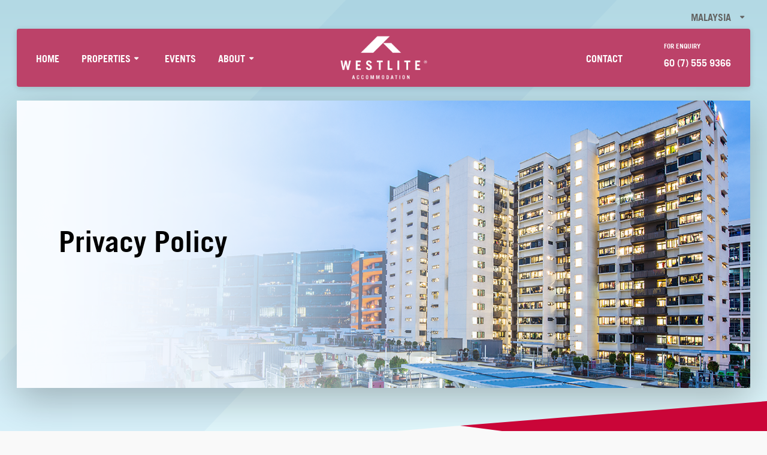

--- FILE ---
content_type: text/html; charset=UTF-8
request_url: https://westlite.com.my/privacy-policy/
body_size: 30996
content:

<!DOCTYPE html>
<html lang="en">
  <head>
    <meta charset="UTF-8"/>
    <meta http-equiv="X-UA-Compatible" content="IE=edge,chrome=1"/>
<script type="text/javascript">
/* <![CDATA[ */
var gform;gform||(document.addEventListener("gform_main_scripts_loaded",function(){gform.scriptsLoaded=!0}),document.addEventListener("gform/theme/scripts_loaded",function(){gform.themeScriptsLoaded=!0}),window.addEventListener("DOMContentLoaded",function(){gform.domLoaded=!0}),gform={domLoaded:!1,scriptsLoaded:!1,themeScriptsLoaded:!1,isFormEditor:()=>"function"==typeof InitializeEditor,callIfLoaded:function(o){return!(!gform.domLoaded||!gform.scriptsLoaded||!gform.themeScriptsLoaded&&!gform.isFormEditor()||(gform.isFormEditor()&&console.warn("The use of gform.initializeOnLoaded() is deprecated in the form editor context and will be removed in Gravity Forms 3.1."),o(),0))},initializeOnLoaded:function(o){gform.callIfLoaded(o)||(document.addEventListener("gform_main_scripts_loaded",()=>{gform.scriptsLoaded=!0,gform.callIfLoaded(o)}),document.addEventListener("gform/theme/scripts_loaded",()=>{gform.themeScriptsLoaded=!0,gform.callIfLoaded(o)}),window.addEventListener("DOMContentLoaded",()=>{gform.domLoaded=!0,gform.callIfLoaded(o)}))},hooks:{action:{},filter:{}},addAction:function(o,r,e,t){gform.addHook("action",o,r,e,t)},addFilter:function(o,r,e,t){gform.addHook("filter",o,r,e,t)},doAction:function(o){gform.doHook("action",o,arguments)},applyFilters:function(o){return gform.doHook("filter",o,arguments)},removeAction:function(o,r){gform.removeHook("action",o,r)},removeFilter:function(o,r,e){gform.removeHook("filter",o,r,e)},addHook:function(o,r,e,t,n){null==gform.hooks[o][r]&&(gform.hooks[o][r]=[]);var d=gform.hooks[o][r];null==n&&(n=r+"_"+d.length),gform.hooks[o][r].push({tag:n,callable:e,priority:t=null==t?10:t})},doHook:function(r,o,e){var t;if(e=Array.prototype.slice.call(e,1),null!=gform.hooks[r][o]&&((o=gform.hooks[r][o]).sort(function(o,r){return o.priority-r.priority}),o.forEach(function(o){"function"!=typeof(t=o.callable)&&(t=window[t]),"action"==r?t.apply(null,e):e[0]=t.apply(null,e)})),"filter"==r)return e[0]},removeHook:function(o,r,t,n){var e;null!=gform.hooks[o][r]&&(e=(e=gform.hooks[o][r]).filter(function(o,r,e){return!!(null!=n&&n!=o.tag||null!=t&&t!=o.priority)}),gform.hooks[o][r]=e)}});
/* ]]> */
</script>

    <meta name="viewport" content="width=device-width, initial-scale=1"/>
    
        <meta name="theme-color" content="#CA0538"/>
    <link rel="stylesheet" href="https://westlite.com.my/wp-content/themes/westlite/styles/plugin.css"/>
    <link rel="stylesheet" href="https://westlite.com.my/wp-content/themes/westlite/styles/mains.css"/>
    <meta name='robots' content='index, follow, max-image-preview:large, max-snippet:-1, max-video-preview:-1' />
	<style>img:is([sizes="auto" i], [sizes^="auto," i]) { contain-intrinsic-size: 3000px 1500px }</style>
	
	<!-- This site is optimized with the Yoast SEO Premium plugin v23.2 (Yoast SEO v25.5) - https://yoast.com/wordpress/plugins/seo/ -->
	<title>Privacy Policy - Westlite Accommodation</title>
	<meta name="description" content="Protection of your Personal Data is important to us. The Privacy Policy outlines how we manage the Personal Data we collect, use and disclose" />
	<link rel="canonical" href="https://westlite.com.my/privacy-policy/" />
	<meta property="og:locale" content="en_US" />
	<meta property="og:type" content="article" />
	<meta property="og:title" content="Privacy Policy" />
	<meta property="og:description" content="Protection of your Personal Data is important to us. The Privacy Policy outlines how we manage the Personal Data we collect, use and disclose" />
	<meta property="og:url" content="https://westlite.com.my/privacy-policy/" />
	<meta property="og:site_name" content="Westlite Accommodation" />
	<meta property="article:modified_time" content="2025-11-11T03:29:56+00:00" />
	<meta name="twitter:card" content="summary_large_image" />
	<meta name="twitter:label1" content="Est. reading time" />
	<meta name="twitter:data1" content="3 minutes" />
	<script type="application/ld+json" class="yoast-schema-graph">{"@context":"https://schema.org","@graph":[{"@type":"WebPage","@id":"https://westlite.com.my/privacy-policy/","url":"https://westlite.com.my/privacy-policy/","name":"Privacy Policy - Westlite Accommodation","isPartOf":{"@id":"https://westlite.com.my/#website"},"datePublished":"2019-09-19T02:14:55+00:00","dateModified":"2025-11-11T03:29:56+00:00","description":"Protection of your Personal Data is important to us. The Privacy Policy outlines how we manage the Personal Data we collect, use and disclose","breadcrumb":{"@id":"https://westlite.com.my/privacy-policy/#breadcrumb"},"inLanguage":"en-US","potentialAction":[{"@type":"ReadAction","target":["https://westlite.com.my/privacy-policy/"]}]},{"@type":"BreadcrumbList","@id":"https://westlite.com.my/privacy-policy/#breadcrumb","itemListElement":[{"@type":"ListItem","position":1,"name":"Home","item":"https://westlite.com.my/"},{"@type":"ListItem","position":2,"name":"Privacy Policy"}]},{"@type":"WebSite","@id":"https://westlite.com.my/#website","url":"https://westlite.com.my/","name":"Westlite Accommodation","description":"Asia’s Leading Purpose-Built Workers Accommodation","potentialAction":[{"@type":"SearchAction","target":{"@type":"EntryPoint","urlTemplate":"https://westlite.com.my/?s={search_term_string}"},"query-input":{"@type":"PropertyValueSpecification","valueRequired":true,"valueName":"search_term_string"}}],"inLanguage":"en-US"}]}</script>
	<!-- / Yoast SEO Premium plugin. -->


<link rel='dns-prefetch' href='//code.jquery.com' />
<link rel='dns-prefetch' href='//www.google.com' />
<link rel="alternate" type="application/rss+xml" title="Westlite Accommodation &raquo; Privacy Policy Comments Feed" href="https://westlite.com.my/privacy-policy/feed/" />
<script type="text/javascript">
/* <![CDATA[ */
window._wpemojiSettings = {"baseUrl":"https:\/\/s.w.org\/images\/core\/emoji\/16.0.1\/72x72\/","ext":".png","svgUrl":"https:\/\/s.w.org\/images\/core\/emoji\/16.0.1\/svg\/","svgExt":".svg","source":{"concatemoji":"https:\/\/westlite.com.my\/wp-includes\/js\/wp-emoji-release.min.js?ver=f9aaa50b49270ee6bdef4cb295a0d197"}};
/*! This file is auto-generated */
!function(s,n){var o,i,e;function c(e){try{var t={supportTests:e,timestamp:(new Date).valueOf()};sessionStorage.setItem(o,JSON.stringify(t))}catch(e){}}function p(e,t,n){e.clearRect(0,0,e.canvas.width,e.canvas.height),e.fillText(t,0,0);var t=new Uint32Array(e.getImageData(0,0,e.canvas.width,e.canvas.height).data),a=(e.clearRect(0,0,e.canvas.width,e.canvas.height),e.fillText(n,0,0),new Uint32Array(e.getImageData(0,0,e.canvas.width,e.canvas.height).data));return t.every(function(e,t){return e===a[t]})}function u(e,t){e.clearRect(0,0,e.canvas.width,e.canvas.height),e.fillText(t,0,0);for(var n=e.getImageData(16,16,1,1),a=0;a<n.data.length;a++)if(0!==n.data[a])return!1;return!0}function f(e,t,n,a){switch(t){case"flag":return n(e,"\ud83c\udff3\ufe0f\u200d\u26a7\ufe0f","\ud83c\udff3\ufe0f\u200b\u26a7\ufe0f")?!1:!n(e,"\ud83c\udde8\ud83c\uddf6","\ud83c\udde8\u200b\ud83c\uddf6")&&!n(e,"\ud83c\udff4\udb40\udc67\udb40\udc62\udb40\udc65\udb40\udc6e\udb40\udc67\udb40\udc7f","\ud83c\udff4\u200b\udb40\udc67\u200b\udb40\udc62\u200b\udb40\udc65\u200b\udb40\udc6e\u200b\udb40\udc67\u200b\udb40\udc7f");case"emoji":return!a(e,"\ud83e\udedf")}return!1}function g(e,t,n,a){var r="undefined"!=typeof WorkerGlobalScope&&self instanceof WorkerGlobalScope?new OffscreenCanvas(300,150):s.createElement("canvas"),o=r.getContext("2d",{willReadFrequently:!0}),i=(o.textBaseline="top",o.font="600 32px Arial",{});return e.forEach(function(e){i[e]=t(o,e,n,a)}),i}function t(e){var t=s.createElement("script");t.src=e,t.defer=!0,s.head.appendChild(t)}"undefined"!=typeof Promise&&(o="wpEmojiSettingsSupports",i=["flag","emoji"],n.supports={everything:!0,everythingExceptFlag:!0},e=new Promise(function(e){s.addEventListener("DOMContentLoaded",e,{once:!0})}),new Promise(function(t){var n=function(){try{var e=JSON.parse(sessionStorage.getItem(o));if("object"==typeof e&&"number"==typeof e.timestamp&&(new Date).valueOf()<e.timestamp+604800&&"object"==typeof e.supportTests)return e.supportTests}catch(e){}return null}();if(!n){if("undefined"!=typeof Worker&&"undefined"!=typeof OffscreenCanvas&&"undefined"!=typeof URL&&URL.createObjectURL&&"undefined"!=typeof Blob)try{var e="postMessage("+g.toString()+"("+[JSON.stringify(i),f.toString(),p.toString(),u.toString()].join(",")+"));",a=new Blob([e],{type:"text/javascript"}),r=new Worker(URL.createObjectURL(a),{name:"wpTestEmojiSupports"});return void(r.onmessage=function(e){c(n=e.data),r.terminate(),t(n)})}catch(e){}c(n=g(i,f,p,u))}t(n)}).then(function(e){for(var t in e)n.supports[t]=e[t],n.supports.everything=n.supports.everything&&n.supports[t],"flag"!==t&&(n.supports.everythingExceptFlag=n.supports.everythingExceptFlag&&n.supports[t]);n.supports.everythingExceptFlag=n.supports.everythingExceptFlag&&!n.supports.flag,n.DOMReady=!1,n.readyCallback=function(){n.DOMReady=!0}}).then(function(){return e}).then(function(){var e;n.supports.everything||(n.readyCallback(),(e=n.source||{}).concatemoji?t(e.concatemoji):e.wpemoji&&e.twemoji&&(t(e.twemoji),t(e.wpemoji)))}))}((window,document),window._wpemojiSettings);
/* ]]> */
</script>
<style id='wp-emoji-styles-inline-css' type='text/css'>

	img.wp-smiley, img.emoji {
		display: inline !important;
		border: none !important;
		box-shadow: none !important;
		height: 1em !important;
		width: 1em !important;
		margin: 0 0.07em !important;
		vertical-align: -0.1em !important;
		background: none !important;
		padding: 0 !important;
	}
</style>
<link rel='stylesheet' id='wp-block-library-css' href='https://westlite.com.my/wp-includes/css/dist/block-library/style.min.css?ver=f9aaa50b49270ee6bdef4cb295a0d197' type='text/css' media='all' />
<style id='classic-theme-styles-inline-css' type='text/css'>
/*! This file is auto-generated */
.wp-block-button__link{color:#fff;background-color:#32373c;border-radius:9999px;box-shadow:none;text-decoration:none;padding:calc(.667em + 2px) calc(1.333em + 2px);font-size:1.125em}.wp-block-file__button{background:#32373c;color:#fff;text-decoration:none}
</style>
<style id='global-styles-inline-css' type='text/css'>
:root{--wp--preset--aspect-ratio--square: 1;--wp--preset--aspect-ratio--4-3: 4/3;--wp--preset--aspect-ratio--3-4: 3/4;--wp--preset--aspect-ratio--3-2: 3/2;--wp--preset--aspect-ratio--2-3: 2/3;--wp--preset--aspect-ratio--16-9: 16/9;--wp--preset--aspect-ratio--9-16: 9/16;--wp--preset--color--black: #000000;--wp--preset--color--cyan-bluish-gray: #abb8c3;--wp--preset--color--white: #ffffff;--wp--preset--color--pale-pink: #f78da7;--wp--preset--color--vivid-red: #cf2e2e;--wp--preset--color--luminous-vivid-orange: #ff6900;--wp--preset--color--luminous-vivid-amber: #fcb900;--wp--preset--color--light-green-cyan: #7bdcb5;--wp--preset--color--vivid-green-cyan: #00d084;--wp--preset--color--pale-cyan-blue: #8ed1fc;--wp--preset--color--vivid-cyan-blue: #0693e3;--wp--preset--color--vivid-purple: #9b51e0;--wp--preset--gradient--vivid-cyan-blue-to-vivid-purple: linear-gradient(135deg,rgba(6,147,227,1) 0%,rgb(155,81,224) 100%);--wp--preset--gradient--light-green-cyan-to-vivid-green-cyan: linear-gradient(135deg,rgb(122,220,180) 0%,rgb(0,208,130) 100%);--wp--preset--gradient--luminous-vivid-amber-to-luminous-vivid-orange: linear-gradient(135deg,rgba(252,185,0,1) 0%,rgba(255,105,0,1) 100%);--wp--preset--gradient--luminous-vivid-orange-to-vivid-red: linear-gradient(135deg,rgba(255,105,0,1) 0%,rgb(207,46,46) 100%);--wp--preset--gradient--very-light-gray-to-cyan-bluish-gray: linear-gradient(135deg,rgb(238,238,238) 0%,rgb(169,184,195) 100%);--wp--preset--gradient--cool-to-warm-spectrum: linear-gradient(135deg,rgb(74,234,220) 0%,rgb(151,120,209) 20%,rgb(207,42,186) 40%,rgb(238,44,130) 60%,rgb(251,105,98) 80%,rgb(254,248,76) 100%);--wp--preset--gradient--blush-light-purple: linear-gradient(135deg,rgb(255,206,236) 0%,rgb(152,150,240) 100%);--wp--preset--gradient--blush-bordeaux: linear-gradient(135deg,rgb(254,205,165) 0%,rgb(254,45,45) 50%,rgb(107,0,62) 100%);--wp--preset--gradient--luminous-dusk: linear-gradient(135deg,rgb(255,203,112) 0%,rgb(199,81,192) 50%,rgb(65,88,208) 100%);--wp--preset--gradient--pale-ocean: linear-gradient(135deg,rgb(255,245,203) 0%,rgb(182,227,212) 50%,rgb(51,167,181) 100%);--wp--preset--gradient--electric-grass: linear-gradient(135deg,rgb(202,248,128) 0%,rgb(113,206,126) 100%);--wp--preset--gradient--midnight: linear-gradient(135deg,rgb(2,3,129) 0%,rgb(40,116,252) 100%);--wp--preset--font-size--small: 13px;--wp--preset--font-size--medium: 20px;--wp--preset--font-size--large: 36px;--wp--preset--font-size--x-large: 42px;--wp--preset--spacing--20: 0.44rem;--wp--preset--spacing--30: 0.67rem;--wp--preset--spacing--40: 1rem;--wp--preset--spacing--50: 1.5rem;--wp--preset--spacing--60: 2.25rem;--wp--preset--spacing--70: 3.38rem;--wp--preset--spacing--80: 5.06rem;--wp--preset--shadow--natural: 6px 6px 9px rgba(0, 0, 0, 0.2);--wp--preset--shadow--deep: 12px 12px 50px rgba(0, 0, 0, 0.4);--wp--preset--shadow--sharp: 6px 6px 0px rgba(0, 0, 0, 0.2);--wp--preset--shadow--outlined: 6px 6px 0px -3px rgba(255, 255, 255, 1), 6px 6px rgba(0, 0, 0, 1);--wp--preset--shadow--crisp: 6px 6px 0px rgba(0, 0, 0, 1);}:where(.is-layout-flex){gap: 0.5em;}:where(.is-layout-grid){gap: 0.5em;}body .is-layout-flex{display: flex;}.is-layout-flex{flex-wrap: wrap;align-items: center;}.is-layout-flex > :is(*, div){margin: 0;}body .is-layout-grid{display: grid;}.is-layout-grid > :is(*, div){margin: 0;}:where(.wp-block-columns.is-layout-flex){gap: 2em;}:where(.wp-block-columns.is-layout-grid){gap: 2em;}:where(.wp-block-post-template.is-layout-flex){gap: 1.25em;}:where(.wp-block-post-template.is-layout-grid){gap: 1.25em;}.has-black-color{color: var(--wp--preset--color--black) !important;}.has-cyan-bluish-gray-color{color: var(--wp--preset--color--cyan-bluish-gray) !important;}.has-white-color{color: var(--wp--preset--color--white) !important;}.has-pale-pink-color{color: var(--wp--preset--color--pale-pink) !important;}.has-vivid-red-color{color: var(--wp--preset--color--vivid-red) !important;}.has-luminous-vivid-orange-color{color: var(--wp--preset--color--luminous-vivid-orange) !important;}.has-luminous-vivid-amber-color{color: var(--wp--preset--color--luminous-vivid-amber) !important;}.has-light-green-cyan-color{color: var(--wp--preset--color--light-green-cyan) !important;}.has-vivid-green-cyan-color{color: var(--wp--preset--color--vivid-green-cyan) !important;}.has-pale-cyan-blue-color{color: var(--wp--preset--color--pale-cyan-blue) !important;}.has-vivid-cyan-blue-color{color: var(--wp--preset--color--vivid-cyan-blue) !important;}.has-vivid-purple-color{color: var(--wp--preset--color--vivid-purple) !important;}.has-black-background-color{background-color: var(--wp--preset--color--black) !important;}.has-cyan-bluish-gray-background-color{background-color: var(--wp--preset--color--cyan-bluish-gray) !important;}.has-white-background-color{background-color: var(--wp--preset--color--white) !important;}.has-pale-pink-background-color{background-color: var(--wp--preset--color--pale-pink) !important;}.has-vivid-red-background-color{background-color: var(--wp--preset--color--vivid-red) !important;}.has-luminous-vivid-orange-background-color{background-color: var(--wp--preset--color--luminous-vivid-orange) !important;}.has-luminous-vivid-amber-background-color{background-color: var(--wp--preset--color--luminous-vivid-amber) !important;}.has-light-green-cyan-background-color{background-color: var(--wp--preset--color--light-green-cyan) !important;}.has-vivid-green-cyan-background-color{background-color: var(--wp--preset--color--vivid-green-cyan) !important;}.has-pale-cyan-blue-background-color{background-color: var(--wp--preset--color--pale-cyan-blue) !important;}.has-vivid-cyan-blue-background-color{background-color: var(--wp--preset--color--vivid-cyan-blue) !important;}.has-vivid-purple-background-color{background-color: var(--wp--preset--color--vivid-purple) !important;}.has-black-border-color{border-color: var(--wp--preset--color--black) !important;}.has-cyan-bluish-gray-border-color{border-color: var(--wp--preset--color--cyan-bluish-gray) !important;}.has-white-border-color{border-color: var(--wp--preset--color--white) !important;}.has-pale-pink-border-color{border-color: var(--wp--preset--color--pale-pink) !important;}.has-vivid-red-border-color{border-color: var(--wp--preset--color--vivid-red) !important;}.has-luminous-vivid-orange-border-color{border-color: var(--wp--preset--color--luminous-vivid-orange) !important;}.has-luminous-vivid-amber-border-color{border-color: var(--wp--preset--color--luminous-vivid-amber) !important;}.has-light-green-cyan-border-color{border-color: var(--wp--preset--color--light-green-cyan) !important;}.has-vivid-green-cyan-border-color{border-color: var(--wp--preset--color--vivid-green-cyan) !important;}.has-pale-cyan-blue-border-color{border-color: var(--wp--preset--color--pale-cyan-blue) !important;}.has-vivid-cyan-blue-border-color{border-color: var(--wp--preset--color--vivid-cyan-blue) !important;}.has-vivid-purple-border-color{border-color: var(--wp--preset--color--vivid-purple) !important;}.has-vivid-cyan-blue-to-vivid-purple-gradient-background{background: var(--wp--preset--gradient--vivid-cyan-blue-to-vivid-purple) !important;}.has-light-green-cyan-to-vivid-green-cyan-gradient-background{background: var(--wp--preset--gradient--light-green-cyan-to-vivid-green-cyan) !important;}.has-luminous-vivid-amber-to-luminous-vivid-orange-gradient-background{background: var(--wp--preset--gradient--luminous-vivid-amber-to-luminous-vivid-orange) !important;}.has-luminous-vivid-orange-to-vivid-red-gradient-background{background: var(--wp--preset--gradient--luminous-vivid-orange-to-vivid-red) !important;}.has-very-light-gray-to-cyan-bluish-gray-gradient-background{background: var(--wp--preset--gradient--very-light-gray-to-cyan-bluish-gray) !important;}.has-cool-to-warm-spectrum-gradient-background{background: var(--wp--preset--gradient--cool-to-warm-spectrum) !important;}.has-blush-light-purple-gradient-background{background: var(--wp--preset--gradient--blush-light-purple) !important;}.has-blush-bordeaux-gradient-background{background: var(--wp--preset--gradient--blush-bordeaux) !important;}.has-luminous-dusk-gradient-background{background: var(--wp--preset--gradient--luminous-dusk) !important;}.has-pale-ocean-gradient-background{background: var(--wp--preset--gradient--pale-ocean) !important;}.has-electric-grass-gradient-background{background: var(--wp--preset--gradient--electric-grass) !important;}.has-midnight-gradient-background{background: var(--wp--preset--gradient--midnight) !important;}.has-small-font-size{font-size: var(--wp--preset--font-size--small) !important;}.has-medium-font-size{font-size: var(--wp--preset--font-size--medium) !important;}.has-large-font-size{font-size: var(--wp--preset--font-size--large) !important;}.has-x-large-font-size{font-size: var(--wp--preset--font-size--x-large) !important;}
:where(.wp-block-post-template.is-layout-flex){gap: 1.25em;}:where(.wp-block-post-template.is-layout-grid){gap: 1.25em;}
:where(.wp-block-columns.is-layout-flex){gap: 2em;}:where(.wp-block-columns.is-layout-grid){gap: 2em;}
:root :where(.wp-block-pullquote){font-size: 1.5em;line-height: 1.6;}
</style>
<script type="text/javascript" src="https://westlite.com.my/wp-content/themes/westlite/plugins/jquery-1.12.0.min/index.js?ver=f9aaa50b49270ee6bdef4cb295a0d197" id="jquery-1-js"></script>
<script type="text/javascript" src="https://westlite.com.my/wp-content/themes/westlite/plugins/chartjs/chart.min.js?ver=f9aaa50b49270ee6bdef4cb295a0d197" id="chartjs-js"></script>
<script type="text/javascript" src="//code.jquery.com/jquery-3.6.0.min.js?ver=3.6.0" id="jquery-js"></script>
<link rel="https://api.w.org/" href="https://westlite.com.my/wp-json/" /><link rel="alternate" title="JSON" type="application/json" href="https://westlite.com.my/wp-json/wp/v2/pages/3" /><link rel="EditURI" type="application/rsd+xml" title="RSD" href="https://westlite.com.my/xmlrpc.php?rsd" />

<link rel='shortlink' href='https://westlite.com.my/?p=3' />
<link rel="alternate" title="oEmbed (JSON)" type="application/json+oembed" href="https://westlite.com.my/wp-json/oembed/1.0/embed?url=https%3A%2F%2Fwestlite.com.my%2Fprivacy-policy%2F" />
<link rel="alternate" title="oEmbed (XML)" type="text/xml+oembed" href="https://westlite.com.my/wp-json/oembed/1.0/embed?url=https%3A%2F%2Fwestlite.com.my%2Fprivacy-policy%2F&#038;format=xml" />
<link rel='shortcut icon' href='https://westlite.com.my/wp-content/themes/westlite/favicon.ico' />
<link rel="icon" href="https://westlite.com.my/wp-content/uploads/2019/12/logo-westlite-1.png" sizes="32x32" />
<link rel="icon" href="https://westlite.com.my/wp-content/uploads/2019/12/logo-westlite-1.png" sizes="192x192" />
<link rel="apple-touch-icon" href="https://westlite.com.my/wp-content/uploads/2019/12/logo-westlite-1.png" />
<meta name="msapplication-TileImage" content="https://westlite.com.my/wp-content/uploads/2019/12/logo-westlite-1.png" />
		<style type="text/css" id="wp-custom-css">
			.note p {
	max-width: 80%;
}
.ginput_container_consent{
	    display: flex;
    gap: 10px;
	    align-items: flex-start;
}
.gform_wrapper .dropdown.bootstrap-select div.dropdown-menu{
	min-height: 200px;
    height: 292px;
}


/* Styles for phone screens (max-width 600px) */
@media only screen and (max-width: 600px) {
  

	.gform_wrapper .dropdown.bootstrap-select div.dropdown-menu{
		min-height: 250px;
			height: 292px;
	}

}


.gform_wrapper .dropdown.bootstrap-select div.dropdown-menu .inner.show ,
.gform_wrapper .dropdown.bootstrap-select div.dropdown-menu .inner.open
{
    max-height: max-content!important;
}

.pum-theme-3489, .pum-theme-default-theme {
    background-color: rgb(0 0 0 / 70%);
}

.pum-theme-3491 .pum-container, .pum-theme-enterprise-blue .pum-container {
    padding: 0px; 
    border-radius: 5px;
    border: 1px none #000;
    box-shadow: 0 10px 25px 4px rgba(2, 2, 2, .5);
    background-color: rgba(255, 255, 255, 1);
}


.dropdown.bootstrap-select div.dropdown-menu.show {
    width: max-content;
}		</style>
		<!-- Google Tag Manager -->
<script>(function(w,d,s,l,i){w[l]=w[l]||[];w[l].push({'gtm.start':
new Date().getTime(),event:'gtm.js'});var f=d.getElementsByTagName(s)[0],
j=d.createElement(s),dl=l!='dataLayer'?'&l='+l:'';j.async=true;j.src=
'https://www.googletagmanager.com/gtm.js?id='+i+dl;f.parentNode.insertBefore(j,f);
})(window,document,'script','dataLayer','GTM-PDM7P5B');</script>
<!-- End Google Tag Manager -->

<!-- Google tag (gtag.js) -->
<script async src="https://www.googletagmanager.com/gtag/js?id=AW-11180033394"></script>
<script>
  window.dataLayer = window.dataLayer || [];
  function gtag(){dataLayer.push(arguments);}
  gtag('js', new Date());

  gtag('config', 'AW-11180033394');
</script>
<!-- End Google tag (gtag.js) -->

  </head>

  <body class="home">
<!-- Google Tag Manager (noscript) -->
<noscript><iframe src="https://www.googletagmanager.com/ns.html?id=GTM-PDM7P5B"
height="0" width="0" style="display:none;visibility:hidden"></iframe></noscript>
<!-- End Google Tag Manager (noscript) -->
  <header class="header">
      <div class="container"><a class="header_logo" href="https://westlite.com.my/"><img width="400" height="201" src="https://westlite.com.my/wp-content/uploads/2022/06/westlite-white-logo.png" alt="Westlite Accommodation" id="006HL"/></a>
        <div class="burger-menu"><span></span><span></span><span></span></div>
        <div class="header_nav">
          <nav>
          <ul class="header_top-menu">
          
              <li class="with-child">
                            <select aria-labelledby="country" class="notranslate select"  id="mySelect">
                                <option value="https://westlite.com.my">Malaysia</option>
                                <option value="https://westlite.com.sg">Singapore</option>
                                <option value="https://westlite.com.hk">HONG KONG, CHINA</option>
                            </select>
                            </li>

                                                      </ul>
            <!-- <ul class="header_left-menu"> -->
                 <ul id="menu-header-menu-left" class="main-menu-wrap header_left-menu"><li><a href="https://westlite.com.my/">Home</a></li>
<li class="has-sub"><a href="#">Properties</a>
<ul class="sub-menu">
	<li class="has-sub2"><a href="#">Johor</a>
	<ul class="sub-menu">
		<li><a href="https://westlite.com.my/properties/westlite-johor-technology-park/">Westlite Johor Technology Park</a></li>
		<li><a href="https://westlite.com.my/properties/westlite-pasir-gudang/">Westlite Pasir Gudang</a></li>
		<li><a href="https://westlite.com.my/properties/westlite-senai-i/">Westlite Senai</a></li>
		<li><a href="https://westlite.com.my/properties/westlite-senai-ii/">Westlite Senai II</a></li>
		<li><a href="https://westlite.com.my/properties/westlite-tampoi/">Westlite Tampoi</a></li>
		<li><a href="https://westlite.com.my/properties/westlite-tebrau/">Westlite Tebrau</a></li>
	</ul>
</li>
	<li class="has-sub2"><a href="#">Penang</a>
	<ul class="sub-menu">
		<li><a href="https://westlite.com.my/properties/westlite-bukit-minyak/">Westlite Bukit Minyak</a></li>
	</ul>
</li>
	<li class="has-sub2"><a href="#">Selangor</a>
	<ul class="sub-menu">
		<li><a href="https://westlite.com.my/properties/westlite-pkns-selangor/">Westlite-PKNS Petaling Jaya</a></li>
	</ul>
</li>
</ul>
</li>
<li><a href="https://westlite.com.my/events/">Events</a></li>
<li class="has-sub"><a href="https://westlite.com.my/about/">About</a>
<ul class="sub-menu">
	<li><a href="https://westlite.com.my/about/">Our Story</a></li>
	<li><a href="https://westlite.com.my/careers/">Careers</a></li>
</ul>
</li>
</ul>
            <!-- </ul> -->

            <ul class="header_right-menu" id="007HRM">
              <li>
                            </li>
              <li>
              <ul id="menu-header-menu-right-additional" class="main-menu-wrap"><li><a href="https://westlite.com.my/contact/">Contact</a></li>
</ul>              </li>
              <li class="menu-lang" id="008TRL">
                                          <li class="header_enquiry"><span>FOR ENQUIRY</span><a href="tel:60 (7) 555 9366" id="ws-header-tel">60 (7) 555 9366</a></li>
            </ul>

          </nav>
        </div>
      </div>
    </header>
    <main>
    <script>

  $(document).ready(function() {
      $('#mySelect').on('change', function() {
          var selectedValue = $(this).val();
          if (selectedValue) {
              window.open(selectedValue, '_blank');
              $('.notranslate .filter-option').text('Malaysia');
          }
      });
  });
</script>

 <main>    
      <div class="hero hero_slider">
        <div class="hero_pattern"></div>
        <div class="container">
          <div class="hero_item">
                        <div class="content vertical-align-center">
             <h1>Privacy Policy</h1>
            </div>
                        <div class="bg_img lazyload" data-bg="https://westlite.com.my/wp-content/uploads/2019/10/hero-faq.png"></div>
          </div>
        </div>
      </div>
      <div class="container fs">
        <div class="row justify-content-center">
          <div class="col-md-8 mb-80">
            <article>
             <p style="text-align: center;"><strong>Personal Data Protection Notice for </strong><strong>Westlite Group of Companies (“Westlite Group”)</strong></p>
<p>Effective date : 01st October 2023<br />
Last reviewed : 18th August 2025</p>
<p>Protection of your Personal Data is important to us. Westlite Group’s Privacy Policy outlines how we manage the Personal Data we collect, use and disclose. This Privacy Policy applies to all departments and business units across Westlite Group.</p>
<p>Westlite Group is committed to complying with the Personal Data Protection Act 2010 (“PDPA”). Please read this Privacy Policy so that you know and understand the purposes for which we collect, use and disclose your Personal Data.</p>
<p>Centurion Dormitories Sdn. Bhd. (Registration No. 201101038961 (967083-W)) and/or its holding, subsidiary and related corporations (“Westlite Group”, “we”, “us” or “our”) collectively or singularly as the context requires, recognise the importance of protecting Personal Data.</p>
<p>Westlite Group adopts a pragmatic approach in our business conduct.</p>
<p>Westlite Group collects Personal Data only for what is required in business or in activities conducted by our organisation and will properly destroy the Personal Data once there is no business or legal purpose for retaining it. We do not collect Personal Data randomly or indiscriminately without purpose.</p>
<p>Westlite Group does not disclose your Personal Data unless prior consent has been obtained and we have administrative, physical and Information Technology (IT) security measures to protect your Personal Data.</p>
<p>This does not affect any rights which Westlite may have at law in connection with the collection, use or disclosure of your Personal Data.</p>
<p><strong>1. Your Personal Data</strong></p>
<p>“Personal Data” as defined in the PDPA refers to any data or information about you from which you can be identified either (a) from that data; or (b) from that data and other information to which we have or are likely to have access. Examples of such Personal Data which you may provide us include, but is not limited to (depending on the nature of your interaction with us):</p>
<p style="padding-left: 40px;">1.1 your name, NRIC number, passport number or other identification number, telephone number(s), mailing address, email addresses and any other information relating to you;</p>
<p style="padding-left: 40px;">1.2 which you have provided us in any form you may have submitted to us (i.e. job application forms, etc.), or in our other forms of interaction with you;</p>
<p style="padding-left: 40px;">1.3 information about your use of our websites and services, including cookies, IP addresses, email subscription and membership details (where applicable);</p>
<p style="padding-left: 40px;">1.4 your Curriculum Vitae, employment history, testimonials and referrals, previous drawn income, education background, medical history and disabilities and legal and bankruptcy history (if applicable); and</p>
<p style="padding-left: 40px;">1.5 your payment related information, such as your bank account details (where applicable).</p>
<p><strong>2. Collection of Personal Data</strong></p>
<p style="padding-left: 40px;">2.1 Generally, Westlite Group collects your Personal Data in the following ways:</p>
<p style="padding-left: 80px;">(a) when you submit soft or hard copy forms relating to any of our products or services;<br />
(b) when you register for or use any of our services on websites owned or operated by Westlite Group or when you register as a member of websites owned or operated by us;<br />
(c) when you interact with Westlite Group’s employees and staff, including during face-to-face meetings or by way of the telephone;<br />
(d) when you enter into a contract with us or use or purchase our services or products;<br />
(e) when you establish any online accounts with us;<br />
(f) when you submit a request for us to contact you;<br />
(g) when you respond to our request to submit additional Personal Data;<br />
(h) when you subscribe or ask to be included in an email or other mailing list;<br />
(i) when you respond to our promotions and other marketing and publicity initiatives;<br />
(j) when you respond to our market surveys;<br />
(k) when you submit a job application or a scholarship application;<br />
(l) when we receive references from business partners and third parties;<br />
(m) when you submit your Personal Data to us for any other reason; and<br />
(n) when you browse our website. Please refer to the Cookie Policy for more information.</p>
<p style="padding-left: 40px;">2.2 If you provide Personal Data of a third party (e.g. information of your dependent, spouse, children and/or parents) to us, you represent and warrant that you have obtained the consent of that third party for the collection, use and disclosure of their Personal Data for the purposes set out above.</p>
<p><strong>3. How do we use Personal Data and to whom we disclose it?</strong></p>
<p style="padding-left: 40px;">3.1  Westlite Group’s goal is to understand your needs and provide you with products and services that you require. To do this effectively, Westlite Group needs to collect certain Personal Data.</p>
<p style="padding-left: 40px;">3.2  In general, Westlite Group may collect, use and disclose your Personal Data for the following purposes:</p>
<p style="padding-left: 80px;">(a) to provide you with the products or services that have been purchased or requested;<br />
(b) to help manage the delivery of and enhance our products and services, including analysing current customer needs and identifying potential future needs;<br />
(c) updating your records in our databases; monitoring and maintaining a copy of your record of previous transactions with Westlite Group;<br />
(d) to communicate and respond to your queries, requests and complaints;<br />
(e) to provide ongoing marketing and publicity information about our products and services and upcoming events which may be of interest to you;<br />
(f) to ascertain security clearances and access controls at Westlite Group’s facilities;<br />
(g) for security, surveillance and employee monitoring purposes;<br />
(h) to handle disputes and complaints and conduct and facilitate investigations and proceedings when required;<br />
(i) to protect and enforce Westlite Group’s contractual and legal rights and obligations;<br />
(j) to prevent, detect and investigate crime, and to analyse and manage other commercial risks;<br />
(k) to manage the infrastructure and business operations of Westlite Group and to comply with other Westlite Group internal policies and procedures;<br />
(l) to facilitate business asset transactions (which may extend to any merger, acquisition or asset sale) involving Westlite Group;<br />
(m) to administer contests, competitions and conducting of lucky draws, including, where necessary, announcing the results of these contests, competitions and lucky draws and contacting the winners; and<br />
(n) to comply with any applicable rules, laws and regulations, codes of practice or guidelines or to assist in law enforcement and investigations by relevant authorities.</p>
<p style="padding-left: 40px;">3.3 In addition, Westlite Group may collect, use and disclose your Personal Data for<br />
the following purposes, depending on the nature of our relationship with you:</p>
<p style="padding-left: 80px;">(a) If you have a customer account with us, are a prospective customer or a customer:</p>
<p style="padding-left: 120px;">(i) to process your application for a Westlite Group account;<br />
(ii) to maintain and administer your Westlite Group account with us;<br />
(iii) to verify your personal particulars and process payment requests in relation to provision of products and services, which you may be entitled to, or which you may have requested for;<br />
(iv) to provide you with the products and services which you have may have entered into a contract with Westlite Group for or purchased from Westlite Group;<br />
(v) to communicate changes and developments to Westlite Groups policies, terms and conditions and other administrative information, including for the purposes of servicing you in relation to products and services offered to you;<br />
(vi) to send marketing and publicity emails which may of interest to you;<br />
(vii) to resolve complaints and handle requests and enquiries;<br />
(viii) to conduct market research for statistical, profiling, statistical analysis and planning for the improvement of Westlite Group’s products and services provided to you; and<br />
(ix) to process your Personal Data in relation to any of the purposes stated above.</p>
<p style="padding-left: 80px;">(b) If you use download or use any of our mobile applications (“<strong>apps</strong>”):</p>
<p style="padding-left: 120px;">(i) to process your application for subscription services if such services provided for in the apps;<br />
(ii) to administer and maintain your account with us;<br />
(iii) to verify and process your personal particulars and process payment requests in relation to provision of products and services connected to the app;<br />
(iv) to provide you with the goods and services which you have purchased or signed up for via the app;<br />
(v) to communicate changes and developments to Westlite Group’s policies, terms and conditions and other administrative information, including for the purposes of servicing you in relation to products and services offered to you;<br />
(vi) to resolve complaints and handling requests and enquiries;<br />
(vii) to conduct market research for statistical, profiling, statistical analysis and planning for the improvement of Westlite Group’s products and services provided to you; and<br />
(viii) to process your Personal Data in relation to any of the purposes stated above.</p>
<p style="padding-left: 80px;">(c) If you are a prospective tenant/resident or a tenant/resident:</p>
<p style="padding-left: 120px;">(i) to administer and conduct appropriate due diligence checks;<br />
(ii) to prepare the relevant Westlite Group lease and/or licence documentation and any other documents as may be required;<br />
(iii) to administer the relevant leases or licences;<br />
(iv) to administer and perform financial transactions such as rental payments;<br />
(v) to resolve complaints and handling requests and enquiries;<br />
(vi) to communicate changes and developments to Westlite Group’s policies, terms and conditions and other administrative information; and<br />
(vii) any other purpose related to any of the above.</p>
<p style="padding-left: 80px;">(d) If you are a vendor, a prospective vendor or a contractor:</p>
<p style="padding-left: 120px;">(i) to evaluate your proposals for working with Westlite Group and to conduct relevant background checks on you;<br />
(ii) to communicate with your deployed staff, after award of contract, who are in our properties to carry out work or services, and for any emergency or security concerns; and<br />
(iii) any other purpose relating to any of the above.</p>
<p style="padding-left: 80px;">(e) If you submit a job application to us as a candidate for employment:</p>
<p style="padding-left: 120px;">(i) to evaluate your suitability for employment with Westlite Group, including pre-recruitment checks and checking on provided references for more detailed background screening/vetting;<br />
(ii) to organise training and staff development programs;<br />
(iii) to maintain and manage employee relations, including annual performance assessments/appraisals;<br />
(iv) to administer and manage benefits and payroll processing;<br />
(v) to provide you with the relevant/correct tools as required for you to do carry out your job responsibilities;<br />
(vi) to resolve complaints and handling requests and enquiries;<br />
(vii) to communicate Westlite Group’s policies and processes, codes of conduct and standard operating procedures, including for business continuity purposes; and<br />
(viii) any other purposes relating to the aforesaid.</p>
<p style="padding-left: 80px;">(f) If you are a visitor:</p>
<p style="padding-left: 120px;">(i) For security purpose, identification and traceability;<br />
(ii) For access card traceability and accountability;<br />
(iii) To identify health conditions and alert close contact during Pandemic or infectious diseases.<br />
(iv) During the emergency, to identify and trace visitors for assembly point headcount;<br />
(v) to communicate Westlite Group’s policies and processes, &amp; codes of conduct.<br />
(vi) any other purposes relating to the aforesaid.</p>
<p>&nbsp;</p>
<p>&nbsp;</p>
<p style="padding-left: 40px;">3.4  When you apply for or hold a co-brand product which is offered jointly by Westlite Group and its co-brand partner, Westlite Group may also collect, use and disclose your Personal Data with the co-brand partners for offering, marketing and promoting any products, services, offers or events which the co-brand partner thinks may be of interest to you.</p>
<p style="padding-left: 40px;">3.5  In relation to particular products or services or during your interactions with Westlite Group, we may also notify or have specifically notified you of other purposes for which Westlite Group collects, uses or discloses your Personal Data. If so, we will collect, use and disclose your Personal Data for these additional purposes as well, unless we have specifically notified you otherwise.</p>
<p style="padding-left: 40px;">3.6  Your Personal Data will be protected and kept confidential, but subject to the provisions of any applicable law, your Personal Data may, depending on the products or services concerned, be disclosed to the following third parties:</p>
<p style="padding-left: 80px;">(a) other divisions, business units or entities within the Westlite Group;<br />
(b) Westlite Group’s joint venture/alliance partners;<br />
(c) agents, contractors, sub-contractors, third party service providers and specialist advisers contracted by Westlite Group to provide administrative, financial, research, operational or other services, such as telecommunications, information technology, payment, payroll, processing, training, market research, storage and archival;<br />
(d) any third party business partners who offer goods and services or sponsor contests or other promotional programmes, whether in conjunction with Westlite Group or not;<br />
(e) insurers or insurance investigators and credit providers;<br />
(f) in the event of default or disputes, any debt collection agencies or dispute resolution centres;<br />
(g) any business partner, investor, assignee or transferee (actual or prospective) to facilitate business asset transactions (which may extend to any merger, acquisition or asset sale) involving the whole Westlite Group or entities within the Westlite Group;<br />
(h) Westlite Group’s professional advisors such as our auditors and lawyers;<br />
(i) relevant government regulators or authority or law enforcement agency to comply with any laws or rules and regulations imposed by any governmental authority;<br />
(j) anyone to whom we may transfer our rights and obligations;<br />
(k) banks, credit card companies and their respective service providers; and<br />
(l) any other party as may be consented to by you, as specified by that individual or in the applicable contract.</p>
<p style="padding-left: 80px;">Westlite Group requires that third party organisations which handle or obtain Personal Data, such as service providers to Westlite Group, acknowledge the confidentiality and sensitivity of this personal data, undertake to respect any individual&#8217;s right to privacy and comply with the PDPA. Westlite Group also requires that these organisations use this information only for limited purposes which have been agreed upon and follow Westlite Group’s reasonable directions with respect to this information.</p>
<p><strong>4. Keeping Your Personal Data Accurate and Up-To-Date</strong></p>
<p style="padding-left: 40px;">Westlite Group endeavours to ensure that Personal Data stored by us is accurate and upto-date. Westlite Group also understands that Personal Data may change frequently, such as changes of address and other personal circumstances. As such, Westlite Group encourages you to contact the DPO at <a href="mailto:dpo.malaysia@westlite.com.my">dpo.malaysia@westlite.com.my</a> to update your Personal Data. Incomplete or outdated Personal Data may result in our inability to provide you with products and services you have requested.</p>
<p><strong>5. Use of cookies</strong></p>
<p style="padding-left: 40px;">5.1 The use of cookies on Westlite Group websites are governed by our Cookie Policy. The Cookie Policy may be updated from time to time and we encourage you to check back regularly for updates to the same.<br />
5.2 By interacting with us on our websites, you acknowledge and consent to the terms<br />
of our Cookie Policy. Should you wish to disable the use of cookies, you may do so by changing the settings on your browser. However, you may not be able to enter or use certain part(s) of our websites.</p>
<p><strong>6. Third-Party Sites</strong></p>
<p style="padding-left: 40px;">Our website may contain links to other websites operated by third parties, such as our business partners. We are not responsible for the privacy practices of websites operated by third parties that are linked to our website. We encourage you to learn about the privacy policies of such third party websites. Once you have left our website, you should check the applicable privacy policy of the third-party website to determine how they will handle any Personal Data they collect from you. Please contact the owner of the respective websites should you have any questions on their privacy policies.</p>
<p><strong>7. Storing of Personal Data</strong></p>
<p style="padding-left: 40px;">We will safeguard the confidentiality of your Personal Data, whether you interact with us personally, by telephone or mail, over the Internet or through forms of other electronic media. We hold Personal Data in a combination of secure computer storage facilities and paper-based files and other records and take steps to protect the Personal Data we hold from misuse, loss, unauthorised access, modification or disclosure. Where we no longer require any Personal Data that we hold, that Personal Data would be destroyed or have particulars or information which may identify individuals removed. Your Personal Data will only be disclosed for the express purpose of delivering the product or service requested and shall not be sold or disclosed to any other company for any other reason whatsoever without your consent.</p>
<p>All electronic storage and transmission of personal data is secured and encrypted with appropriate security technologies.</p>
<p style="padding-left: 40px;">Although every reasonable effort has been made to ensure that all personal data will be so protected, Westlite Group cannot be responsible for any unauthorised use or misuse of such information and from risks which are inherent in all internet communications.</p>
<p><strong>8. Access Requests and Withdrawal of Consent</strong></p>
<p style="padding-left: 40px;">Please contact us via <a href="mailto:dpo.malaysia@westlite.com.my">dpo.malaysia@westlite.com.my</a> should you wish to have access to or withdraw the consent to collect and use your Personal Data. Your email should identify yourself and state which Personal Data and information about its use and / or disclosure is requested. If you withdraw your consent to any or all purposes and depending on the nature of your request, Westlite Group may not be in a position to continue to provide our products or services to you.</p>
<p><strong>9. Management and Security </strong></p>
<p style="padding-left: 40px;">We have appointed Data Protection Officers to oversee our management of your Personal Data in accordance with this Privacy Policy and the PDPA. Westlite Group trains our employees who handle Personal Data to respect the confidentiality and sensitivity of your Personal Data and views breaches of the PDPA very seriously.</p>
<p><strong>10. How to contact us </strong></p>
<p style="padding-left: 40px;">If you have any questions about this Policy or any complaints relating to your Personal Data, or you would like to obtain access and make corrections to your Personal Data records (for which we may charge a fee to cover the cost of verifying the application and locating, retrieving and copying any material requested), please contact the designated Data Protection Officers for the respective business units as follows:</p>
<table style="width: 100%; border: 1px solid black; border-collapse: collapse;">
<tbody>
<tr>
<th style="border: 1px solid black; border-collapse: collapse; padding: 15px;">No</th>
<th style="border: 1px solid black; border-collapse: collapse; padding: 15px;">Business Entity</th>
<th style="border: 1px solid black; border-collapse: collapse; padding: 15px;">Name of<br />
Data<br />
Protection<br />
Officer<br />
(DPO)</th>
<th style="border: 1px solid black; border-collapse: collapse; padding: 15px;">Contact Number</th>
<th style="border: 1px solid black; border-collapse: collapse; padding: 15px;">Email Address</th>
</tr>
<tr>
<td style="border: 1px solid black; border-collapse: collapse; padding: 15px;">1</td>
<td style="border: 1px solid black; border-collapse: collapse; padding: 15px;">Centurion<br />
Dormitories Sdn<br />
Bhd</td>
<td style="border: 1px solid black; border-collapse: collapse; padding: 15px;">Alfred Lee</td>
<td style="border: 1px solid black; border-collapse: collapse; padding: 15px;">07-5559366</td>
<td style="border: 1px solid black; border-collapse: collapse; padding: 15px;"><a href="mailto:dpo.malaysia@westlite.com.my">dpo.malaysia@westlite.com.my</a></td>
</tr>
</tbody>
</table>
<p>&nbsp;</p>
<p><strong>11. Review of the Policy</strong></p>
<p>This Policy will be reviewed from time to time by Westlite Group. Westlite Group may also from time to time update this Privacy Policy to take account of new laws and technology, changes to our operations and practices and the changing business environment. If you are unsure whether you are reading the most current version, please contact us.</p>
<p>&nbsp;</p>
<p><strong>Cookie Policy</strong></p>
<p>This Cookie Policy applies to any websites which are operated by or on behalf of Westlite Group (“Websites”).</p>
<p>By using and accessing our Websites, you are consenting to our use of cookies in accordance with this Cookie Policy. This Cookie Policy may be updated from time to time. Updates to the Cookie Policy will be posted on our Websites.</p>
<p>If you do not agree to our use of cookies as set out in this Cookie Policy you should disable the cookies associated with our Websites by changing your browser settings accordingly.</p>
<p>However, you may not be able to enter certain part(s) of the Websites, and some of the functions and services may not be able to function without cookies. This may also impact your user experience while on our Websites.</p>
<p><strong>What are cookies?</strong></p>
<p>Cookies are small files containing a string of characters that is sent to your computer when you<br />
visit our Websites.</p>
<p>Depending on the type of cookies, they may store user preferences and other information.</p>
<p><strong>What do we use cookies for?</strong></p>
<p>We use cookies to track information such as the number of users and their frequency of use, profiles of users and their preferred sites.</p>
<p>We use cookies to make the Websites easier to use and to better tailor our products and services to your interests and needs. Cookies may also be used to help speed up your future activities and experience on our Websites.</p>
<p>When you interact with us on our Websites, we may collect for the purposes of analysis statistical information from which individuals cannot be identified (“Aggregate Information”), such as number of users, their frequency of use, the number of page views (or page impressions) that occur on the Websites and common entry and exit points into and out of the Websites.</p>
<p>We use such statistical information to understand how people use our Websites and to help us improve their structure and contents. We cannot identify you personally from this information.</p>
<p>&nbsp;</p>
<hr />
<hr />
<p>&nbsp;</p>
<p>Westlite Group komited untuk mematuhi Akta Perlindungan Data Peribadi 2010 (“PDPA”). Sila baca Dasar Privasi ini supaya anda mengetahui dan memahami tujuan kami mengumpul, menggunakan dan mendedahkan Data Peribadi anda.</p>
<p>Centurion Dormitories Sdn. Bhd. (Nombor Pendaftaran: 201101038961 (967083-W)) dan/atau entiti induk, anak syarikat, dan syarikat berkaitan (&#8220;Westlite Group&#8221;, &#8220;kami&#8221;, &#8220;kita&#8221;, atau &#8220;kepunyaan kami&#8221;) secara kolektif atau berasingan seperti yang diperlukan dalam konteks, mengakui kepentingan melindungi Data Peribadi.</p>
<p>Westlite Group mengamalkan pendekatan pragmatik dalam perniagaan kami.</p>
<p>Westlite Group hanya mengumpul Data Peribadi anda adalah penting bagi kami. Dasar Privasi<br />
Westlite Group menggariskan cara penggurusan Data Peribadi yang kami kumpul, gunakan dan<br />
dedahkan. Dasar Privasi terpakai kepada semua jabatan dan unit perniagaan di seluruh Westlite<br />
Group.</p>
<p>Westlite Group komited untuk mematuhi Akta Perlindungan Data Peribadi 2010 (“PDPA”). Sila<br />
baca Dasar Privasi ini supaya anda mengetahui dan memahami tujuan kami mengumpul,<br />
menggunakan dan mendedahkan Data Peribadi anda.</p>
<p>Centurion Dormitories Sdn. Bhd. (Nombor Pendaftaran: 201101038961 (967083-W)) dan/atau<br />
entiti induk, anak syarikat, dan syarikat berkaitan (&#8220;Westlite Group&#8221;, &#8220;kami&#8221;, &#8220;kita&#8221;, atau<br />
&#8220;kepunyaan kami&#8221;) secara kolektif atau berasingan seperti yang diperlukan dalam konteks,<br />
mengakui kepentingan melindungi Data Peribadi.</p>
<p>Westlite Group mengamalkan pendekatan pragmatik dalam perniagaan kami.</p>
<p>Westlite Group hanya mengumpul Data Peribadi yang diperlukan dalam perniagaan atau aktiviti yang dijalankan oleh organisasi kami dan akan menghapuskan Data Peribadi dengan sewajarnya apabila tiada tujuan perniagaan atau undang-undang untuk menyimpannya lagi. Kami tidak akan mengumpulkan Data Peribadi secara rawak atau tanpa sebab yang jelas.</p>
<p>Westlite Group tidak mendedahkan Data Peribadi anda melainkan setelah memperolehi persetujuan dan kami mempunyai langkah-langkah keselamatan pentadbiran, fizikal, dan Teknologi Maklumat (IT) untuk melindungi Data Peribadi anda.</p>
<p>Ini tidak menjejaskan sebarang hak yang mungkin dimiliki oleh Westlite di bawah undang-undang berkenaan dengan pengumpulan, penggunaan, atau pendedahan Data Peribadi anda.</p>
<p><strong>1. Data Peribadi Anda</strong></p>
<p style="padding-left: 40px;">&#8220;Data Peribadi&#8221; seperti yang didefinisikan dalam PDPA merujuk kepada sebarang data atau maklumat tentang anda di mana anda boleh dikenalpasti sama ada (a) daripada data tersebut; atau (b) daripada data tersebut dan maklumat lain yang kami miliki atau mungkin akan mempunyai akses kepadanya. Contoh Data Peribadi seperti yang mungkin anda berikan kepada kami termasuk, tetapi tidak terhad kepada (bergantung kepada jenis interaksi anda dengan kami):</p>
<p style="padding-left: 40px;">1.1 nama anda, nombor NRIC, nombor pasport atau nombor pengenalan lain, nombor telefon, alamat surat-menyurat, alamat e-mel, dan sebarang maklumat lain yang berkaitan dengan anda; yang anda telah berikan kepada kami dalam apa-apa borang yang mungkin anda telah serahkan kepada kami (contohnya, borang permohonan kerja, dan lain-lain), atau dalam bentuk interaksi lain kami dengan anda;</p>
<p style="padding-left: 40px;">1.2 yang anda telah berikan kepada kami dalam apa-apa borang, sama ada dalam bentuk kertas atau elektronik, yang mungkin anda telah serahkan kepada kami (contohnya, borang permohonan kerja, dan lain-lain), atau dalam bentuk interaksi lain kami dengan anda;</p>
<p style="padding-left: 40px;">1.3 maklumat tentang penggunaan anda terhadap laman web dan perkhidmatan kami, termasuk kuki (cookies), alamat IP, langganan e-mel, dan butiran keahlian (jika berkenaan);</p>
<p style="padding-left: 40px;">1.4 Curriculum Vitae anda, sejarah pekerjaan, testimoni dan rujukan, pendapatan sebelum ini, latar belakang pendidikan, sejarah perubatan dan kecacatan, serta sejarah undang-undang dan muflis (jika berkenaan); dan</p>
<p style="padding-left: 40px;">1.5 maklumat berkaitan pembayaran anda, seperti butiran akaun bank anda (jika berkenaan).</p>
<p><strong>2. Pengumpulan Data Peribadi</strong></p>
<p style="padding-left: 40px;">2.1. Amnya, Westlite Group mengumpul Data Peribadi anda dalam kaedah-kaedah berikut:</p>
<p style="padding-left: 80px;">(a) apabila anda mengemukakan borang lembut atau keras (soft or hard copy form) berkaitan dengan mana-mana produk atau perkhidmatan kami;</p>
<p style="padding-left: 80px;">(b) apabila anda mendaftar atau menggunakan mana-mana perkhidmatan kami di laman web yang dimiliki atau dikendalikan oleh Westlite Group atau apabila anda mendaftar sebagai ahli laman web yang dimiliki atau dikendalikan oleh kami;</p>
<p style="padding-left: 80px;">(c) apabila anda berinteraksi dengan kakitangan dan staf Westlite Group, termasuk semasa pertemuan bersemuka atau melalui telefon;</p>
<p style="padding-left: 80px;">(d) apabila anda memasuki kontrak dengan kami atau menggunakan atau membeli perkhidmatan atau produk kami;</p>
<p style="padding-left: 80px;">(e) apabila anda membuka akaun dalam talian dengan kami; (f) apabila anda mengemukakan permintaan kepada kami untuk menghubungi anda;</p>
<p style="padding-left: 80px;">(g) apabila anda memberi response kepada permintaan kami untuk mengemukakan Data Peribadi tambahan;</p>
<p style="padding-left: 80px;">(h) apabila anda melanggan atau meminta dimasukkan dalam senarai e-mel atau sebarang mel surat-menyurat;</p>
<p style="padding-left: 80px;">(i) apabila anda memberi response kepada promosi dan inisiatif pemasaran dan publisiti kami;</p>
<p style="padding-left: 80px;">(j) apabila anda memberi response kepada tinjauan pasaran kami;</p>
<p style="padding-left: 80px;">(k) apabila anda mengemukakan permohonan kerja atau permohonan biasiswa;</p>
<p style="padding-left: 80px;">(l) apabila kami menerima rujukan daripada rakan kongsi perniagaan dan pihak ketiga;</p>
<p style="padding-left: 80px;">(m) apabila anda mengemukakan Data Peribadi anda kepada kami atas sebab lain;</p>
<p style="padding-left: 80px;">(n) apabila anda melayari laman web kami. Sila rujuk Dasar Kuki (Cookie Policy) untuk maklumat lanjut.</p>
<p style="padding-left: 40px;">2.2. Jika anda memberikan Data Peribadi pihak ketiga (contohnya, maklumat mengenai tanggungan, pasangan, anak, dan/atau ibu bapa anda) kepada kami, anda mengakui dan menjamin bahawa anda telah memperoleh persetujuan pihak ketiga tersebut untuk pengumpulan, penggunaan, dan pendedahan Data Peribadi mereka untuk tujuan yang dinyatakan di atas.</p>
<p><strong>3. Bagaimana kami menggunakan Data Peribadi dan kepada siapa kami mendedahkannya?</strong></p>
<p style="padding-left: 40px;">3.1. Sasaran Westlite Group adalah untuk memahami keperluan anda dan menyediakan produk dan perkhidmatan yang anda perlukan. Bagi menjalankan ini dengan berkesan, Westlite Group perlu mengumpul beberapa Data Peribadi.</p>
<p style="padding-left: 40px;">3.2. Amnya, Westlite Group boleh mengumpul, menggunakan, dan mendedahkan Data Peribadi anda untuk tujuan-tujuan berikut:</p>
<p style="padding-left: 80px;">(a) untuk memyediakan produk atau perkhidmatan yang telah dibeli atau diminta oleh anda;</p>
<p style="padding-left: 80px;">(b) untuk membantu menguruskan penghantaran produk dan perkhidmatan kami dan meningkatkan kualitinya, termasuk menganalisis keperluan pelanggan semasa dan mengenal pasti keperluan masa depan yang berpotensi;</p>
<p style="padding-left: 80px;">(c) mengemaskini rekod anda dalam pangkalan data kami; memantau dan mengekalkan salinan rekod transaksi terdahulu anda dengan Westlite Group;</p>
<p style="padding-left: 80px;">(d) untuk berkomunikasi dan memberi response kepada pertanyaan, permintaan, dan aduan anda;</p>
<p style="padding-left: 80px;">(e) untuk menyediakan maklumat pemasaran dan publisiti berterusan tentang produk dan perkhidmatan kami serta acara yang akan datang yang mungkin menarik minat anda;</p>
<p style="padding-left: 80px;">(f) untuk menentukan kelulusan keselamatan dan kawalan akses di fasiliti Westlite Group;</p>
<p style="padding-left: 80px;">(g) untuk tujuan keselamatan, pengawasan, dan pemantauan pekerja;</p>
<p style="padding-left: 80px;">(h) untuk menangani pertikaian dan aduan serta menjalankan dan memudahkan siasatan dan prosiding apabila diperlukan;</p>
<p style="padding-left: 80px;">(i) untuk melindungi dan menegakkan hak dan tanggungjawab kontrak dan undang-undang Westlite Group;</p>
<p style="padding-left: 80px;">(j) untuk mencegah, mengesan, dan menyiasat jenayah, serta menganalisis dan mengurus risiko komersial lain;</p>
<p style="padding-left: 80px;">(k) untuk menguruskan infrastruktur dan operasi perniagaan Westlite Group serta mematuhi dasar dan prosedur dalaman Westlite Group yang lain;</p>
<p style="padding-left: 80px;">(l) untuk memudahkan transaksi aset perniagaan (yang mungkin merangkumi sebarang penggabungan, pemerolehan, atau jualan aset) yang melibatkan Westlite Group;</p>
<p style="padding-left: 80px;">(m) untuk mentadbir pertandingan dan mengendalikan cabutan bertuah, termasuk, jika perlu, mengumumkan hasil pertandingan dan cabutan bertuah ini dan menghubungi pemenang; dan</p>
<p style="padding-left: 80px;">(n) untuk mematuhi peraturan, undang-undang, amalan atau panduan yang berkenaan atau untuk membantu dalam penguatkuasaan undang-undang dan siasatan oleh pihak berkuasa yang berkaitan.</p>
<p style="padding-left: 40px;">3.3. Selain itu, Westlite Group boleh mengumpul, menggunakan, dan mendedahkan Data Peribadi anda untuk tujuan-tujuan berikut, bergantung pada jenis hubungan kami dengan anda:</p>
<p style="padding-left: 80px;">(a) <span style="text-decoration: underline;">Jika anda memiliki akaun pelanggan dengan kami, adalah prospek pelanggan atau pelanggan: </span></p>
<p style="padding-left: 120px;">(i) untuk memproses permohonan akaun Westlite Group anda;</p>
<p style="padding-left: 120px;">(ii) untuk mengekalkan dan mentadbir akaun Westlite Group anda dengan kami;</p>
<p style="padding-left: 120px;">(iii) untuk mengesahkan butiran peribadi anda dan memproses permintaan pembayaran berkaitan dengan penyediaan produk dan perkhidmatan yang mungkin anda layak atau yang mungkin telah anda minta;</p>
<p style="padding-left: 120px;">(iv) untuk menyediakan anda dengan produk dan perkhidmatan yang mungkin anda telah masuk dalam kontrak dengan Westlite Group atau dibeli dari Westlite Group;</p>
<p style="padding-left: 120px;">(v) untuk berkomunikasi berkenaan perubahan dan pembangunan kepada dasar, terma dan syarat Westlite Group dan maklumat pentadbiran lain, termasuk untuk tujuan memberi perkhidmatan kepada anda berkenaan dengan produk dan perkhidmatan yang ditawarkan kepada anda;</p>
<p style="padding-left: 120px;">(vi) untuk menghantar e-mel pemasaran dan publisiti yang mungkin menarik minat anda;</p>
<p style="padding-left: 120px;">(vii) untuk menyelesaikan aduan dan mengendalikan permintaan dan pertanyaan;</p>
<p style="padding-left: 120px;">(viii) untuk menjalankan penyelidikan pasaran untuk analisis statistik, pemprofilan, analisis statistik dan perancangan peningkatan produk dan perkhidmatan Westlite Group yang diberikan kepada anda; dan</p>
<p style="padding-left: 120px;">(ix) untuk memproses Data Peribadi anda berkaitan dengan manamana tujuan yang dinyatakan di atas.</p>
<p style="padding-left: 80px;">(b) <span style="text-decoration: underline;">Jika anda memuat turun atau menggunakan mana-mana aplikasi mudah alih kami (&#8220;<strong>apps</strong>&#8220;): </span></p>
<p style="padding-left: 120px;">(i) untuk memproses permohonan perkhidmatan langganan jika perkhidmatan sedemikian disediakan dalam apps;</p>
<p style="padding-left: 120px;">(ii) untuk mentadbir dan mengekalkan akaun anda dengan kami;</p>
<p style="padding-left: 120px;">(iii) untuk mengesahkan dan memproses butiran peribadi anda serta memproses permintaan pembayaran berkaitan dengan penyediaan produk dan perkhidmatan yang berkaitan dengan apps;</p>
<p style="padding-left: 120px;">(iv) untuk menyediakan anda dengan barang dan perkhidmatan yang telah anda beli atau langgan melalui apps;</p>
<p style="padding-left: 120px;">(v) untuk berkomunikasi berkenaan perubahan dan pembangunan kepada dasar, terma dan syarat Westlite Group dan maklumat pentadbiran lain, termasuk untuk tujuan memberi perkhidmatan kepada anda berhubungan dengan produk dan perkhidmatan yang ditawarkan kepada anda;</p>
<p style="padding-left: 120px;">(vi) untuk menyelesaikan aduan dan mengendalikan permintaan dan pertanyaan;</p>
<p style="padding-left: 120px;">(vii) untuk menjalankan penyelidikan pasaran bagi tujuan statistik, pemprofilan, analisis statistik, dan perancangan peningkatan produk dan perkhidmatan Westlite Group yang disediakan kepada anda; dan</p>
<p style="padding-left: 120px;">(viii) untuk memproses Data Peribadi anda berkaitan dengan manamana tujuan yang dinyatakan di atas.</p>
<p style="padding-left: 80px;">(c) <span style="text-decoration: underline;">Jika anda adalah bakal penyewa/penghuni atau penyewa/penghuni: </span></p>
<p style="padding-left: 120px;">(i) untuk mentadbir dan menjalankan semakan kelayakan yang sesuai;</p>
<p style="padding-left: 120px;">(ii) untuk menyediakan dokumentasi sewa dan/atau lesen Westlite Group yang berkaitan dan sebarang dokumen lain yang diperlukan;</p>
<p style="padding-left: 120px;">(iii) untuk mentadbir sewaan atau lesen berkaitan;</p>
<p style="padding-left: 120px;">(iv) untuk mentadbir dan melaksanakan transaksi kewangan seperti pembayaran sewa;</p>
<p style="padding-left: 120px;">(v) untuk menyelesaikan aduan dan mengendalikan permintaan dan pertanyaan;</p>
<p style="padding-left: 120px;">(vi) untuk berkomunikasi perubahan dan pembangunan dasar, terma dan syarat Westlite Group serta maklumat pentadbiran lain; dan</p>
<p style="padding-left: 120px;">(vii) sebarang tujuan lain yang berkaitan dengan apa-apa yang dinyatakan di atas.</p>
<p style="padding-left: 80px;">(d) <span style="text-decoration: underline;">Jika anda adalah vendor, bakal vendor atau kontraktor: </span></p>
<p style="padding-left: 120px;">(i) untuk menilai cadangan anda untuk bekerjasama dengan Westlite Group dan menjalankan semakan latar belakang yang berkaitan terhadap anda;</p>
<p style="padding-left: 120px;">(ii) untuk berkomunikasi dengan kakitangan anda yang ditempatkan, selepas memasuki kontrak, di dalam hartanah kami untuk menjalankan kerja atau perkhidmatan, dan untuk sebarang kecemasan atau masalah keselamatan; dan</p>
<p style="padding-left: 120px;">(iii) sebarang tujuan lain yang berkaitan dengan apa-apa yang dinyatakan di atas.</p>
<p style="padding-left: 80px;">(e) <span style="text-decoration: underline;">Jika anda mengemukakan permohonan kerja kepada kami sebagai calon untuk pekerjaan: </span></p>
<p style="padding-left: 120px;">(i) untuk menilai kelayakkan anda untuk bekerja dengan Westlite Group, termasuk semakan pra-perekrutan dan semakan rujukan yang diberikan untuk penapisan/vet latar belakang yang lebih terperinci;</p>
<p style="padding-left: 120px;">(ii) untuk menganjurkan program latihan dan pembangunan kakitangan;</p>
<p style="padding-left: 120px;">(iii) untuk mengekalkan dan menguruskan hubungan pekerja, termasuk penilaian/prestasi tahunan;</p>
<p style="padding-left: 120px;">(iv) untuk mentadbir dan mengurus manfaat dan pemprosesan gaji;</p>
<p style="padding-left: 120px;">(v) untuk menyediakan alat yang berkaitan dengan tanggungjawab kerja anda;</p>
<p style="padding-left: 120px;">(vi) untuk menyelesaikan aduan dan mengendalikan permintaan dan pertanyaan;</p>
<p style="padding-left: 120px;">(vii) untuk berkomunikasi berkenaan dasar Westlite Group, kod etika dan prosedur operasi standard, termasuk untuk tujuan kesinambungan perniagaan; dan</p>
<p style="padding-left: 120px;">(viii) sebarang</p>
<p style="padding-left: 80px;">(f) Jika anda seorang pelawat:</p>
<p style="padding-left: 120px;">(i) Untuk tujuan keselamatan, pengenalan dan kebolehkesanan;</p>
<p style="padding-left: 120px;">(ii) Untuk kebolehkesanan dan akauntabiliti kad akses;</p>
<p style="padding-left: 120px;">(iii) Untuk mengenal pasti keadaan kesihatan dan memberi amaran kepada hubungan rapat semasa Pandemik atau penyakit berjangkit.</p>
<p style="padding-left: 120px;">(iv) Semasa kecemasan, untuk mengenal pasti dan mengesan pelawat untuk jumlah bilangan pusat perhimpunan;</p>
<p style="padding-left: 120px;">(v) untuk menyampaikan dasar dan proses Kumpulan Westlite, &amp; kod kelakuan.</p>
<p style="padding-left: 120px;">(vi) apa-apa tujuan lain yang berhubungan dengan yang tersebut di atas.</p>
<p style="padding-left: 40px;">3.4. Apabila anda memohon atau memegang produk jenama bersama yang ditawarkan oleh Westlite Group dan rakan jenama bersama, Westlite Group juga boleh mengumpul, menggunakan, dan mendedahkan Data Peribadi anda dengan rakan jenama bersama untuk menawarkan, memasarkan, dan mempromosikan produk, perkhidmatan, tawaran, atau acara yang rakan jenama bersama anggap mungkin menarik minat anda.</p>
<p style="padding-left: 40px;">3.5. Berhubung dengan produk atau perkhidmatan yang tertentu atau semasa interaksi anda dengan Westlite Group, kami juga mungkin memberi atau telah memberitahu anda mengenai tujuan lain bagi Westlite Group mengumpul, menggunakan atau mendedahkan Data Peribadi anda. Jika demikian, kami akan mengumpul, menggunakan dan mendedahkan Data Peribadi anda untuk tujuan tambahan ini juga, melainkan kami telah memberitahu anda sebaliknya secara khusus.</p>
<p style="padding-left: 40px;">3.6. Data Peribadi anda akan dilindungi dan dirahsiakan, tertakluk kepada peruntukan mana-mana undang-undang yang berkenaan, Data Peribadi anda mungkin didedahkan kepada pihak ketiga berikut bergantung kepada produk atau perkhidmatan yang berkenaan;</p>
<p style="padding-left: 80px;">(a) lain-lain bahagian, unit perniagaan atau entiti dalam Westlite Group;</p>
<p style="padding-left: 80px;">(b) rakan kongsi/perkongsian gabungan Westlite Group;</p>
<p style="padding-left: 80px;">(c) ejen, kontraktor, sub-kontraktor, penyedia perkhidmatan pihak ketiga dan penasihat pakar yang dikontrak oleh Westlite Group untuk menyediakan perkhidmatan pentadbiran, kewangan, penyelidikan, operasi atau perkhidmatan lain, seperti telekomunikasi, teknologi maklumat, pembayaran, gaji, pemprosesan, latihan, penyelidikan pasaran, penyimpanan dan arkib;</p>
<p style="padding-left: 80px;">(d) mana-mana rakan kongsi perniagaan pihak ketiga yang menawarkan barangan dan perkhidmatan atau menaja pertandingan atau program promosi lain, sama ada bersama-sama dengan dengan Westlite Group atau tidak;</p>
<p style="padding-left: 80px;">(e) syarikat insurans atau penyiasat insurans dan pemberi kredit;</p>
<p style="padding-left: 80px;">(f) sekiranya berlaku keingkaran atau pertikaian, mana-mana agensi koleksi hutang atau pusat penyelesaian pertikaian;</p>
<p style="padding-left: 80px;">(g) mana-mana rakan kongsi perniagaan, pelabur, pemberi kuasa atau penerima hak (sebenar atau bakal) untuk memudahkan transaksi aset perniagaan (yang mungkin merangkumi penggabungan, pemerolehan atau jualan aset) yang melibatkan seluruh Westlite Group atau entiti dalam Westlite Group;</p>
<p style="padding-left: 80px;">(h) penasihat profesional Westlite Group seperti juruaudit dan peguam kami;</p>
<p style="padding-left: 80px;">(i) pihak berkuasa pengawal selia kerajaan atau pihak berkuasa atau agensi penguatkuasaan undang-undang yang berkaitan untuk mematuhi manamana undang-undang atau peraturan yang dikenakan oleh mana-mana pihak berkuasa kerajaan;</p>
<p style="padding-left: 80px;">(j) mana-mana pihak yang kami mungkin memindahkan hak dan tanggungjawab kami;</p>
<p style="padding-left: 80px;">(k) bank, syarikat kad kredit dan penyedia perkhidmatan masing-masing; dan</p>
<p style="padding-left: 80px;">(l) mana-mana pihak lain yang mungkin telah anda beri kebenaran, seperti yang ditentukan oleh individu tersebut atau dalam kontrak yang berkenaan.</p>
<p style="padding-left: 80px;">Westlite Group mengkehendaki agar organisasi pihak ketiga yang mengendalikan atau memperoleh Data Peribadi, seperti penyedia perkhidmatan kepada Westlite Group untuk mengakui kerahsiaan dan sensitiviti data peribadi ini dan berjanji untuk menghormati hak privasi individu dan mematuhi PDPA. Westlite Group juga mengkehendaki agar organisasi-organisasi ini menggunakan maklumat ini hanya untuk tujuan terhad yang telah dipersetujui dan mengikut arahan wajar Westlite Group berkenaan dengan maklumat ini.</p>
<p><strong>4. Menjaga Kepastian dan Kemas Kini Data Peribadi Anda </strong></p>
<p style="padding-left: 40px;">Westlite Group akan berusaha untuk memastikan bahawa Data Peribadi yang disimpan oleh kami adalah tepat dan terkini. Westlite Group juga memahami bahawa Data Peribadi mungkin berubah dengan kerap, seperti perubahan alamat dan keadaan peribadi lain. Oleh itu, Westlite Group menggalakkan anda untuk menghubungi Pegawai Perlindungan Data Peribadi di <a href="mailto:dpo.malaysia@westlite.com.my">dpo.malaysia@westlite.com.my</a> untuk mengemaskini Data Peribadi anda. Data Peribadi yang tidak lengkap atau usang mungkin mengakibatkan ketidakupayaan kami untuk menyediakan produk dan perkhidmatan yang anda minta.</p>
<p><strong>5. Penggunaan Kuki (Cookies) </strong></p>
<p style="padding-left: 80px;">5.1. Penggunaan kuki (cookies) di laman web Westlite Group adalah dikawal oleh Dasar Kuki (Cookie Policy) kami. Dasar Kuki (Cookie Policy) ini mungkin dikemaskini dari semasa ke semasa dan kami menggalakkan anda untuk menyemak semula secara berkala untuk mendapatkan kemas kini mengenainya.</p>
<p style="padding-left: 80px;">5.2. Dengan berinteraksi dengan kami di laman web kami, anda mengakui dan bersetuju dengan terma Dasar Kuki (Cookie Policy) kami. Sekiranya anda ingin melumpuhkan penggunaan kuki (cookies), anda boleh melakukannya dengan mengubah tetapan pada pelayar anda. Namun begitu, anda mungkin tidak dapat masuk atau menggunakan bahagian-bahagian tertentu di laman web kami.</p>
<p><strong>6. Laman Web Pihak Ketiga </strong></p>
<p style="padding-left: 40px;">Laman web kami mungkin mengandungi pautan ke laman web lain yang dioperasikan oleh pihak ketiga, seperti rakan perniagaan kami. Kami tidak bertanggungjawab terhadap amalan privasi laman web yang dioperasikan oleh pihak ketiga yang berkaitan dengan laman web kami. Kami menggalakkan anda untuk memahami dasar privasi laman web pihak ketiga tersebut. Setelah anda meninggalkan laman web kami, anda perlu menyemak dasar privasi yang berkaitan dengan laman web pihak ketiga untuk menentukan bagaimana mereka akan mengendalikan Data Peribadi yang mereka kumpulkan daripada anda. Sila hubungi pemilik laman web berkenaan jika anda mempunyai sebarang pertanyaan mengenai dasar privasi mereka.</p>
<p><strong>7. Penyimpanan Data Peribadi </strong></p>
<p style="padding-left: 40px;">Kami akan melindungi kerahsiaan Data Peribadi anda, sama ada anda berinteraksi dengan kami secara peribadi, melalui telefon atau mel melalui Internet atau melalui bentuk media elektronik yang lain. Kami menyimpan Data Peribadi dalam kombinasi kemudahan simpanan komputer yang selamat dan fail berdasarkan kertas dan rekod lain serta mengambil langkah-langkah untuk melindungi Data Peribadi yang kami simpan daripada penggunaan yang salah, kehilangan, akses yang tidak dibenarkan, pengubahsuaian atau pendedahan. Di mana kami tidak lagi memerlukan Data Peribadi yang kami simpan, Data Peribadi tersebut akan dimusnahkan atau maklumat yang boleh mengenal pasti individu akan dihapuskan.</p>
<p style="padding-left: 40px;">Data Peribadi anda hanya akan didedahkan untuk tujuan memberikan produk atau perkhidmatan yang diminta dan tidak akan dijual atau didedahkan kepada mana-mana syarikat lain untuk apa-apa sebab lain tanpa kebenaran anda</p>
<p style="padding-left: 40px;">Semua penyimpanan elektronik dan penghantaran data peribadi adalah dipantau dan dienkripsi dengan teknologi keselamatan yang sesuai.</p>
<p style="padding-left: 40px;">Westlite Group akan megambil usaha yang munasabah untuk memastikan bahawa semua data peribadi akan dilindungi dan tidak akan bertanggungjawab terhadap sebarang penggunaan atau penyalahgunaan tidak sah maklumat sedemikian dan risiko yang wujud dalam semua komunikasi internet.</p>
<p><strong>8. Permintaan Akses dan Pengeluaran Kebenaran </strong></p>
<p style="padding-left: 40px;">Sila hubungi kami melalui <a href="mailto:dpo.malaysia@westlite.com.my">dpo.malaysia@westlite.com.my</a> jika anda ingin mendapatkan akses atau mengeluarkan kebenaran untuk mengumpul dan menggunakan Data Peribadi anda.</p>
<p style="padding-left: 40px;">Emel anda perlu mengenalpasti diri anda dan menyatakan Data Peribadi dan maklumat tentang penggunaan dan/atau pendedahan diperlukan. Sekiranya anda menarik semula kebenaran anda untuk sebarang atau semua tujuan dan bergantung kepada sifat permintaan anda, Westlite Group tidak akan dapat untuk terus menyediakan produk atau perkhidmatan kepada anda.</p>
<p><strong>9. Pengurusan dan Keselamatan </strong></p>
<p style="padding-left: 40px;">Kami telah melantik Pegawai Perlindungan Data untuk mengawasi pengurusan Data Peribadi anda selaras dengan Dasar Privasi ini dan PDPA. Westlite Group melatih kakitangan kami yang mengendalikan Data Peribadi untuk menghormati kerahsiaan dan sensitiviti Data Peribadi anda dan memandang serius pelanggaran terhadap PDPA.</p>
<p><strong>10. Bagaimana untuk menghubungi kami </strong></p>
<p style="padding-left: 40px;">Jika anda mempunyai sebarang pertanyaan mengenai Dasar ini atau sebarang aduan berkenaan dengan Data Peribadi anda, atau anda ingin mendapatkan akses dan membuat pembetulan terhadap rekod Data Peribadi anda (yang mana kami mungkin akan mengenakan yuran untuk menampung kos pengesahan permohonan dan mencari, mendapatkan dan menyalin apa-apa bahan yang diminta), sila hubungi Pegawai Perlindungan Data yang ditetapkan untuk unit perniagaan yang berkenaan seperti berikut:</p>
<p>&nbsp;</p>
<table style="width: 100%; border: 1px solid black; border-collapse: collapse;">
<tbody>
<tr>
<th style="border: 1px solid black; border-collapse: collapse; padding: 15px;">S/No</th>
<th style="border: 1px solid black; border-collapse: collapse; padding: 15px;">Entiti<br />
Perniagaan</th>
<th style="border: 1px solid black; border-collapse: collapse; padding: 15px;">Nama<br />
Pegawai<br />
Perlindungan<br />
Data (DPO)</th>
<th style="border: 1px solid black; border-collapse: collapse; padding: 15px;">Nombor<br />
Telefon</th>
<th style="border: 1px solid black; border-collapse: collapse; padding: 15px;">Alamat E-mel</th>
</tr>
<tr>
<td style="border: 1px solid black; border-collapse: collapse; padding: 15px;">1</td>
<td style="border: 1px solid black; border-collapse: collapse; padding: 15px;">Centurion<br />
Dormitories<br />
Sdn Bhd</td>
<td style="border: 1px solid black; border-collapse: collapse; padding: 15px;">Alfred Lee</td>
<td style="border: 1px solid black; border-collapse: collapse; padding: 15px;">07-5559366</td>
<td style="border: 1px solid black; border-collapse: collapse; padding: 15px;"><a href="mailto:dpo.malaysia@westlite.com.my">dpo.malaysia@westlite.com.my</a></td>
</tr>
</tbody>
</table>
<p>&nbsp;</p>
<p><strong>11. Semakan Dasar</strong></p>
<p style="padding-left: 40px;">Dasar ini akan dikaji dari semasa ke semasa oleh Westlite Group. Westlite Group juga dari semasa ke semasa akan mengemaskini Dasar Privasi ini untuk mengambil kira undang-undang dan teknologi baru, perubahan dalam operasi dan amalan kami serta persekitaran perniagaan yang berubah. Sekiranya anda tidak pasti sama ada anda sedang membaca versi terkini, sila hubungi kami.</p>
<p>&nbsp;</p>
<p><strong>Dasar Kuki (Cookie Policy) </strong></p>
<p>Dasar Kuki (Cookie Policy) ini terpakai bagi mana-mana laman web yang dioperasikan oleh atau bagi pihak Westlite Group <strong>(&#8220;Laman web&#8221;)</strong>.</p>
<p>Dengan menggunakan dan mengakses Laman web kami, anda bersetuju dengan penggunaan kuki (cookies) kami selaras dengan Dasar Kuki (Cookie Policy) ini. Dasar Kuki (Cookie Policy) ini mungkin akan dikemaskini dari semasa ke semasa. Kemas kini kepada Dasar Kuki (Cookie Policy) akan dipaparkan di Laman web kami.</p>
<p>Sekiranya anda tidak bersetuju dengan penggunaan kuki (cookies) kami seperti yang dinyatakan dalam Dasar Kuki (Cookie Policy) ini, anda harus melumpuhkan kuki (cookies) yang berkaitan dengan Laman web kami dengan mengubah tetapan pelayar anda di atas kaca mata mata dengan sewajarnya.</p>
<p>Walau bagaimanapun, anda mungkin tidak dapat memasuki bahagian tertentu di Laman web, dan beberapa fungsi dan perkhidmatan mungkin tidak dapat berfungsi tanpa kuki. Ini juga mungkin memberi kesan kepada pengalaman pengguna anda semasa di Laman web kami.</p>
<p><strong>Apakah itu kuki (cookies)?</strong></p>
<p>Kuki (cookies) adalah fail kecil yang mengandungi rentetan karakter yang dihantar ke komputer anda apabila anda melawat Laman web kami.</p>
<p>Bergantung kepada jenis kuki (cookies), ia boleh menyimpan keutamaan pengguna dan maklumat lain.</p>
<p><strong>Keperluaan untuk menggunakan kuki (cookies)? </strong></p>
<p>Kami menggunakan kuki (cookies) untuk menjejaki maklumat seperti bilangan pengguna dan kerap kali penggunaannya, profil pengguna dan laman web pilihan mereka.</p>
<p>Kami menggunakan kuki (cookies) untuk menjadikan Laman web lebih mudah digunakan dan untuk lebih menyesuaikan produk dan perkhidmatan kami dengan minat dan keperluan anda. Kuki (Cookies) juga boleh digunakan untuk membantu mempercepatkan aktiviti dan pengalaman anda di Laman web kami.</p>
<p>Apabila anda berinteraksi dengan kami di Laman web kami, kami mungkin mengumpul data untuk tujuan analisis maklumat statistik yang tidak boleh mengenalpasti individu<strong> (&#8220;Maklumat Gabungan&#8221;)</strong>, seperti bilangan pengguna, kerap kali penggunaan mereka, bilangan paparan halaman (atau capaian halaman) yang berlaku di Laman web dan titik masuk dan keluar yang biasa ke dalam dan keluar dari Laman web.</p>
<p>Kami menggunakan maklumat statistik seperti ini untuk memahami bagaimana orang menggunakan Laman web kami dan untuk membantu kami meningkatkan struktur dan kandungan mereka. Kami tidak dapat mengenal pasti anda secara peribadi daripada maklumat ini.</p>
            </article>
          </div>
        </div>
      </div>
    <div class="red-shape">     </div>
</main>
<style>
#menu-footer-menu-penang li.has-sub:nth-child(2) {margin-top: 15px;}
</style>
    <footer class="footer">
      <div class="container">
          <div class="row mb-40">
              <div class="col-lg-2 col-md-4 col-6 col-logo"><a class="footer_logo" href="#"><img width="400" height="201" alt="footer-logo" src="https://westlite.com.my/wp-content/uploads/2022/06/westlite-white-logo.png"/></a></div>
              <div class="col-lg-2 col-md-4 col-menu col-menu-1">
                <!-- <ul class="footer_menu" id="025WSG"> -->
                <ul id="menu-footer-menu-singapore" class="menu"><li class="has-sub"><a href="#">Westlite Singapore</a>
<ul class="sub-menu">
	<li><a href="https://westlite.com.sg/properties/aspri-westlite-papan/">ASPRI-Westlite Papan</a></li>
	<li><a href="https://westlite.com.sg/properties/westlite-juniper/">Juniper</a></li>
	<li><a href="https://westlite.com.sg/properties/westlite-mandai/">Mandai</a></li>
	<li><a href="https://westlite.com.sg/properties/westlite-toh-guan/">Toh Guan</a></li>
	<li><a href="https://westlite.com.sg/properties/westlite-ubi/">Ubi</a></li>
	<li><a href="https://westlite.com.sg/properties/westlite-woodlands/">Woodlands</a></li>
	<li><a href="https://westlite.com.sg/properties/westlite-jalan-tukang-qbd/">Jalan Tukang (QBD)</a></li>
	<li><a href="https://westlite.com.sg/properties/westlite-kranji-way-qbd/">Kranji Way (QBD)</a></li>
	<li><a href="https://westlite.com.sg/properties/westlite-tuas-avenue-2-qbd/">Tuas Avenue 2 (QBD)</a></li>
	<li><a href="https://westlite.com.sg/properties/westlite-tuas-south-boulevard-qbd/">Tuas South Boulevard (QBD)</a></li>
</ul>
</li>
</ul>                </ul>
              </div>

              <div class="col-lg-2 col-md-4 col-menu col-menu-2">
                <!-- <ul class="footer_menu" id="026WJHR"> -->
                <ul id="menu-footer-menu-johor" class="menu"><li class="has-sub"><a href="#">Westlite Malaysia – Johor</a>
<ul class="sub-menu">
	<li><a href="https://westlite.com.my/properties/westlite-johor-technology-park/">Johor Technology Park</a></li>
	<li><a href="https://westlite.com.my/properties/westlite-pasir-gudang/">Pasir Gudang</a></li>
	<li><a href="https://westlite.com.my/properties/westlite-senai-i/">Senai</a></li>
	<li><a href="https://westlite.com.my/properties/westlite-senai-ii/">Senai II</a></li>
	<li><a href="https://westlite.com.my/properties/westlite-tampoi/">Tampoi</a></li>
	<li><a href="https://westlite.com.my/properties/westlite-tebrau/">Tebrau</a></li>
</ul>
</li>
</ul>                </ul>
              </div>

              <div class="col-lg-3 col-md-4 col-menu col-menu-3">
                <!-- <ul class="footer_menu" id="027WPNG"> -->
                <ul id="menu-footer-menu-penang" class="menu"><li class="has-sub"><a href="#">Westlite Malaysia – Penang</a>
<ul class="sub-menu">
	<li><a href="https://westlite.com.my/properties/westlite-bukit-minyak/">Bukit Minyak</a></li>
</ul>
</li>
<li class="has-sub"><a href="#">Westlite Malaysia – Selangor</a>
<ul class="sub-menu">
	<li><a href="https://westlite.com.my/properties/westlite-pkns-selangor/">Westlite-PKNS Petaling Jaya</a></li>
</ul>
</li>
</ul>                </ul>
              </div>

              <div class="col-lg-3 col-md-8 col-menu col-menu-4">
                <div class="row">
                  <div class="col-md-6">
                    <!-- <ul class="footer_menu" id="028WCMP"> -->
                    <ul id="menu-footer-menu-company" class="menu"><li class="has-sub"><a href="#">Company</a>
<ul class="sub-menu">
	<li><a href="https://westlite.com.my/about/">About</a></li>
	<li><a href="https://westlite.com.my/careers/">Careers</a></li>
	<li><a href="https://westlite.com.my/contact/">Contact</a></li>
</ul>
</li>
</ul>                    </ul>
                  </div>
                                  </div> <!--row -->
              </div>

          </div> <!-- row mb-40 -->

          <div class="row no-gutters footer_copy">
            <div class="col-md-10">
              <p>© 2026 Westlite Accommodation, a Subsidiary of <a href="https://centurioncorp.com.sg" target="_blank">Centurion Corporation Limited.</a><span>|</span>
                            <a href="https://westlite.com.my/privacy-policy" target="_blank">Privacy Policy</a></p>
                          </div>

            <div class="col-md-2 text-right">
              <div class="menu-lang">
                            </div>
            </div>
          </div> <!-- end row no-gutters footer_copy -->

      </div> <!-- container -->

    </div>

    </footer>

    <div class="modal fade modal-left modal-plan" id="enquire" >
      <div class="modal-dialog"><a class="visible-xs close-btn" data-dismiss="modal"> <img width="87" height="87" src="https://westlite.com.my/wp-content/themes/westlite//images/icon-close.svg" alt="close"/></a>
     
                <div class='gf_browser_unknown gform_wrapper gform_legacy_markup_wrapper gform-theme--no-framework' data-form-theme='legacy' data-form-index='0' id='gform_wrapper_2' style='display:none'><div id='gf_2' class='gform_anchor' tabindex='-1'></div>
                        <div class='gform_heading'>
                            <h3 class="gform_title">Enquiry Form</h3>
                            <p class='gform_description'>Please fill in the form below and we will contact you shortly.</p>
                        </div><form method='post' enctype='multipart/form-data' target='gform_ajax_frame_2' id='gform_2'  action='/privacy-policy/#gf_2' data-formid='2' novalidate><div class='gf_invisible ginput_recaptchav3' data-sitekey='6LdSG-sqAAAAAPLJoUUpisnC-nUmiY2xqH5arg77' data-tabindex='0'><input id="input_f2f2fe78e06695c3bc6c0b50ddf939aa" class="gfield_recaptcha_response" type="hidden" name="input_f2f2fe78e06695c3bc6c0b50ddf939aa" value=""/></div> 
 <input type='hidden' class='gforms-pum' value='{"closepopup":false,"closedelay":0,"openpopup":false,"openpopup_id":0}' />
                        <div class='gform-body gform_body'><ul id='gform_fields_2' class='gform_fields top_label form_sublabel_below description_below validation_below'><li id="field_2_12" class="gfield gfield--type-checkbox gfield--type-choice gfield_contains_required field_sublabel_below gfield--no-description field_description_below field_validation_below gfield_visibility_visible"  ><label class='gfield_label gform-field-label gfield_label_before_complex' >I&#039;m interested in (Choose at least one property)<span class="gfield_required"><span class="gfield_required gfield_required_asterisk">*</span></span></label><div class='ginput_container ginput_container_checkbox'><ul class='gfield_checkbox' id='input_2_12'><li class='gchoice gchoice_2_12_1'>
								<input class='gfield-choice-input' name='input_12.1' type='checkbox'  value='Johor Technology Park'  id='choice_2_12_1'   />
								<label for='choice_2_12_1' id='label_2_12_1' class='gform-field-label gform-field-label--type-inline'>Johor Technology Park</label>
							</li><li class='gchoice gchoice_2_12_2'>
								<input class='gfield-choice-input' name='input_12.2' type='checkbox'  value='Pasir Gudang'  id='choice_2_12_2'   />
								<label for='choice_2_12_2' id='label_2_12_2' class='gform-field-label gform-field-label--type-inline'>Pasir Gudang</label>
							</li><li class='gchoice gchoice_2_12_3'>
								<input class='gfield-choice-input' name='input_12.3' type='checkbox'  value='Senai I'  id='choice_2_12_3'   />
								<label for='choice_2_12_3' id='label_2_12_3' class='gform-field-label gform-field-label--type-inline'>Senai I</label>
							</li><li class='gchoice gchoice_2_12_4'>
								<input class='gfield-choice-input' name='input_12.4' type='checkbox'  value='Senai II'  id='choice_2_12_4'   />
								<label for='choice_2_12_4' id='label_2_12_4' class='gform-field-label gform-field-label--type-inline'>Senai II</label>
							</li><li class='gchoice gchoice_2_12_5'>
								<input class='gfield-choice-input' name='input_12.5' type='checkbox'  value='Tampoi'  id='choice_2_12_5'   />
								<label for='choice_2_12_5' id='label_2_12_5' class='gform-field-label gform-field-label--type-inline'>Tampoi</label>
							</li><li class='gchoice gchoice_2_12_6'>
								<input class='gfield-choice-input' name='input_12.6' type='checkbox'  value='Tebrau'  id='choice_2_12_6'   />
								<label for='choice_2_12_6' id='label_2_12_6' class='gform-field-label gform-field-label--type-inline'>Tebrau</label>
							</li><li class='gchoice gchoice_2_12_7'>
								<input class='gfield-choice-input' name='input_12.7' type='checkbox'  value='Bukit Minyak'  id='choice_2_12_7'   />
								<label for='choice_2_12_7' id='label_2_12_7' class='gform-field-label gform-field-label--type-inline'>Bukit Minyak</label>
							</li><li class='gchoice gchoice_2_12_8'>
								<input class='gfield-choice-input' name='input_12.8' type='checkbox'  value='Westlite-PKNS Petaling Jaya'  id='choice_2_12_8'   />
								<label for='choice_2_12_8' id='label_2_12_8' class='gform-field-label gform-field-label--type-inline'>Westlite-PKNS Petaling Jaya</label>
							</li></ul></div></li><li id="field_2_6" class="gfield gfield--type-select gfield_contains_required field_sublabel_below gfield--no-description field_description_below field_validation_below gfield_visibility_visible"  ><label class='gfield_label gform-field-label' for='input_2_6'>Purpose<span class="gfield_required"><span class="gfield_required gfield_required_asterisk">*</span></span></label><div class='ginput_container ginput_container_select'><select name='input_6' id='input_2_6' class='medium gfield_select'    aria-required="true" aria-invalid="false" ><option value='' selected='selected' class='gf_placeholder'>Select a purpose</option><option value='Book a viewing' >Book a viewing</option><option value='Partner with us for an event' >Partner with us for an event</option><option value='Get a Quote' >Get a Quote</option><option value='Others (please state in message)' >Others (please state in message)</option></select></div></li><li id="field_2_13" class="gfield gfield--type-text gfield_contains_required field_sublabel_below gfield--no-description field_description_below field_validation_below gfield_visibility_visible"  ><label class='gfield_label gform-field-label' for='input_2_13'>Name<span class="gfield_required"><span class="gfield_required gfield_required_asterisk">*</span></span></label><div class='ginput_container ginput_container_text'><input name='input_13' id='input_2_13' type='text' value='' class='medium'     aria-required="true" aria-invalid="false"   /></div></li><li id="field_2_10" class="gfield gfield--type-text gfield_contains_required field_sublabel_below gfield--no-description field_description_below field_validation_below gfield_visibility_visible"  ><label class='gfield_label gform-field-label' for='input_2_10'>Company<span class="gfield_required"><span class="gfield_required gfield_required_asterisk">*</span></span></label><div class='ginput_container ginput_container_text'><input name='input_10' id='input_2_10' type='text' value='' class='medium'     aria-required="true" aria-invalid="false"   /></div></li><li id="field_2_9" class="gfield gfield--type-text gfield_contains_required field_sublabel_below gfield--no-description field_description_below field_validation_below gfield_visibility_visible"  ><label class='gfield_label gform-field-label' for='input_2_9'>Designation<span class="gfield_required"><span class="gfield_required gfield_required_asterisk">*</span></span></label><div class='ginput_container ginput_container_text'><input name='input_9' id='input_2_9' type='text' value='' class='medium'     aria-required="true" aria-invalid="false"   /></div></li><li id="field_2_16" class="gfield gfield--type-phone gfield_contains_required field_sublabel_below gfield--no-description field_description_below field_validation_below gfield_visibility_visible"  ><label class='gfield_label gform-field-label' for='input_2_16'>Telephone<span class="gfield_required"><span class="gfield_required gfield_required_asterisk">*</span></span></label><div class='ginput_container ginput_container_phone'><input name='input_16' id='input_2_16' type='tel' value='' class='medium'   aria-required="true" aria-invalid="false"   /></div></li><li id="field_2_3" class="gfield gfield--type-email gfield_contains_required field_sublabel_below gfield--no-description field_description_below field_validation_below gfield_visibility_visible"  ><label class='gfield_label gform-field-label' for='input_2_3'>Email<span class="gfield_required"><span class="gfield_required gfield_required_asterisk">*</span></span></label><div class='ginput_container ginput_container_email'>
                            <input name='input_3' id='input_2_3' type='email' value='' class='medium'    aria-required="true" aria-invalid="false"  />
                        </div></li><li id="field_2_7" class="gfield gfield--type-number gfield_contains_required field_sublabel_below gfield--no-description field_description_below field_validation_below gfield_visibility_visible"  ><label class='gfield_label gform-field-label' for='input_2_7'>No. of workers<span class="gfield_required"><span class="gfield_required gfield_required_asterisk">*</span></span></label><div class='ginput_container ginput_container_number'><input name='input_7' id='input_2_7' type='number' step='any'   value='' class='medium'     aria-required="true" aria-invalid="false"  /></div></li><li id="field_2_5" class="gfield gfield--type-textarea gfield_contains_required field_sublabel_below gfield--no-description field_description_below field_validation_below gfield_visibility_visible"  ><label class='gfield_label gform-field-label' for='input_2_5'>Message<span class="gfield_required"><span class="gfield_required gfield_required_asterisk">*</span></span></label><div class='ginput_container ginput_container_textarea'><textarea name='input_5' id='input_2_5' class='textarea medium'     aria-required="true" aria-invalid="false"   rows='10' cols='50'></textarea></div></li><li id="field_2_17" class="gfield gfield--type-captcha field_sublabel_below gfield--no-description field_description_below field_validation_below gfield_visibility_visible"  ><label class='gfield_label gform-field-label' for='input_2_17'>CAPTCHA</label><div id='input_2_17' class='ginput_container ginput_recaptcha' data-sitekey='6Ledep0pAAAAAFnYV77aktc3SCNt51ygB9A6LsQT'  data-theme='light' data-tabindex='0'  data-badge=''></div></li><li id="field_2_18" class="gfield gfield--type-honeypot gform_validation_container field_sublabel_below gfield--has-description field_description_below field_validation_below gfield_visibility_visible"  ><label class='gfield_label gform-field-label' for='input_2_18'>Phone</label><div class='ginput_container'><input name='input_18' id='input_2_18' type='text' value='' autocomplete='new-password'/></div><div class='gfield_description' id='gfield_description_2_18'>This field is for validation purposes and should be left unchanged.</div></li></ul></div>
        <div class='gform-footer gform_footer top_label'> <input type='submit' id='gform_submit_button_2' class='gform_button button' onclick='gform.submission.handleButtonClick(this);' data-submission-type='submit' value='Submit'  /> <input type='hidden' name='gform_ajax' value='form_id=2&amp;title=1&amp;description=1&amp;tabindex=0&amp;theme=legacy&amp;styles=[]&amp;hash=dfded1ebf3362ab77d5608e5c8fc1683' />
            <input type='hidden' class='gform_hidden' name='gform_submission_method' data-js='gform_submission_method_2' value='iframe' />
            <input type='hidden' class='gform_hidden' name='gform_theme' data-js='gform_theme_2' id='gform_theme_2' value='legacy' />
            <input type='hidden' class='gform_hidden' name='gform_style_settings' data-js='gform_style_settings_2' id='gform_style_settings_2' value='[]' />
            <input type='hidden' class='gform_hidden' name='is_submit_2' value='1' />
            <input type='hidden' class='gform_hidden' name='gform_submit' value='2' />
            
            <input type='hidden' class='gform_hidden' name='gform_unique_id' value='' />
            <input type='hidden' class='gform_hidden' name='state_2' value='WyJbXSIsImEzOTYwYmYyNjk3M2QzMDRiYmE0NzRiMzA0OTc2YTYwIl0=' />
            <input type='hidden' autocomplete='off' class='gform_hidden' name='gform_target_page_number_2' id='gform_target_page_number_2' value='0' />
            <input type='hidden' autocomplete='off' class='gform_hidden' name='gform_source_page_number_2' id='gform_source_page_number_2' value='1' />
            <input type='hidden' name='gform_field_values' value='' />
            
        </div>
                        </form>
                        </div>
		                <iframe style='display:none;width:0px;height:0px;' src='about:blank' name='gform_ajax_frame_2' id='gform_ajax_frame_2' title='This iframe contains the logic required to handle Ajax powered Gravity Forms.'></iframe>
		                <script type="text/javascript">
/* <![CDATA[ */
 gform.initializeOnLoaded( function() {gformInitSpinner( 2, 'https://westlite.com.my/wp-content/plugins/gravityforms/images/spinner.svg', true );jQuery('#gform_ajax_frame_2').on('load',function(){var contents = jQuery(this).contents().find('*').html();var is_postback = contents.indexOf('GF_AJAX_POSTBACK') >= 0;if(!is_postback){return;}var form_content = jQuery(this).contents().find('#gform_wrapper_2');var is_confirmation = jQuery(this).contents().find('#gform_confirmation_wrapper_2').length > 0;var is_redirect = contents.indexOf('gformRedirect(){') >= 0;var is_form = form_content.length > 0 && ! is_redirect && ! is_confirmation;var mt = parseInt(jQuery('html').css('margin-top'), 10) + parseInt(jQuery('body').css('margin-top'), 10) + 100;if(is_form){form_content.find('form').css('opacity', 0);jQuery('#gform_wrapper_2').html(form_content.html());if(form_content.hasClass('gform_validation_error')){jQuery('#gform_wrapper_2').addClass('gform_validation_error');} else {jQuery('#gform_wrapper_2').removeClass('gform_validation_error');}setTimeout( function() { /* delay the scroll by 50 milliseconds to fix a bug in chrome */ jQuery(document).scrollTop(jQuery('#gform_wrapper_2').offset().top - mt); }, 50 );if(window['gformInitDatepicker']) {gformInitDatepicker();}if(window['gformInitPriceFields']) {gformInitPriceFields();}var current_page = jQuery('#gform_source_page_number_2').val();gformInitSpinner( 2, 'https://westlite.com.my/wp-content/plugins/gravityforms/images/spinner.svg', true );jQuery(document).trigger('gform_page_loaded', [2, current_page]);window['gf_submitting_2'] = false;}else if(!is_redirect){var confirmation_content = jQuery(this).contents().find('.GF_AJAX_POSTBACK').html();if(!confirmation_content){confirmation_content = contents;}jQuery('#gform_wrapper_2').replaceWith(confirmation_content);jQuery(document).scrollTop(jQuery('#gf_2').offset().top - mt);jQuery(document).trigger('gform_confirmation_loaded', [2]);window['gf_submitting_2'] = false;wp.a11y.speak(jQuery('#gform_confirmation_message_2').text());}else{jQuery('#gform_2').append(contents);if(window['gformRedirect']) {gformRedirect();}}jQuery(document).trigger("gform_pre_post_render", [{ formId: "2", currentPage: "current_page", abort: function() { this.preventDefault(); } }]);        if (event && event.defaultPrevented) {                return;        }        const gformWrapperDiv = document.getElementById( "gform_wrapper_2" );        if ( gformWrapperDiv ) {            const visibilitySpan = document.createElement( "span" );            visibilitySpan.id = "gform_visibility_test_2";            gformWrapperDiv.insertAdjacentElement( "afterend", visibilitySpan );        }        const visibilityTestDiv = document.getElementById( "gform_visibility_test_2" );        let postRenderFired = false;        function triggerPostRender() {            if ( postRenderFired ) {                return;            }            postRenderFired = true;            gform.core.triggerPostRenderEvents( 2, current_page );            if ( visibilityTestDiv ) {                visibilityTestDiv.parentNode.removeChild( visibilityTestDiv );            }        }        function debounce( func, wait, immediate ) {            var timeout;            return function() {                var context = this, args = arguments;                var later = function() {                    timeout = null;                    if ( !immediate ) func.apply( context, args );                };                var callNow = immediate && !timeout;                clearTimeout( timeout );                timeout = setTimeout( later, wait );                if ( callNow ) func.apply( context, args );            };        }        const debouncedTriggerPostRender = debounce( function() {            triggerPostRender();        }, 200 );        if ( visibilityTestDiv && visibilityTestDiv.offsetParent === null ) {            const observer = new MutationObserver( ( mutations ) => {                mutations.forEach( ( mutation ) => {                    if ( mutation.type === 'attributes' && visibilityTestDiv.offsetParent !== null ) {                        debouncedTriggerPostRender();                        observer.disconnect();                    }                });            });            observer.observe( document.body, {                attributes: true,                childList: false,                subtree: true,                attributeFilter: [ 'style', 'class' ],            });        } else {            triggerPostRender();        }    } );} ); 
/* ]]> */
</script>

     </div>
    </div>
    </div>
    <script type="speculationrules">
{"prefetch":[{"source":"document","where":{"and":[{"href_matches":"\/*"},{"not":{"href_matches":["\/wp-*.php","\/wp-admin\/*","\/wp-content\/uploads\/*","\/wp-content\/*","\/wp-content\/plugins\/*","\/wp-content\/themes\/westlite\/*","\/*\\?(.+)"]}},{"not":{"selector_matches":"a[rel~=\"nofollow\"]"}},{"not":{"selector_matches":".no-prefetch, .no-prefetch a"}}]},"eagerness":"conservative"}]}
</script>
<link rel='stylesheet' id='gforms_reset_css-css' href='https://westlite.com.my/wp-content/plugins/gravityforms/legacy/css/formreset.min.css?ver=2.9.13' type='text/css' media='all' />
<link rel='stylesheet' id='gforms_formsmain_css-css' href='https://westlite.com.my/wp-content/plugins/gravityforms/legacy/css/formsmain.min.css?ver=2.9.13' type='text/css' media='all' />
<link rel='stylesheet' id='gforms_ready_class_css-css' href='https://westlite.com.my/wp-content/plugins/gravityforms/legacy/css/readyclass.min.css?ver=2.9.13' type='text/css' media='all' />
<link rel='stylesheet' id='gforms_browsers_css-css' href='https://westlite.com.my/wp-content/plugins/gravityforms/legacy/css/browsers.min.css?ver=2.9.13' type='text/css' media='all' />
<script type="text/javascript" id="rocket-browser-checker-js-after">
/* <![CDATA[ */
"use strict";var _createClass=function(){function defineProperties(target,props){for(var i=0;i<props.length;i++){var descriptor=props[i];descriptor.enumerable=descriptor.enumerable||!1,descriptor.configurable=!0,"value"in descriptor&&(descriptor.writable=!0),Object.defineProperty(target,descriptor.key,descriptor)}}return function(Constructor,protoProps,staticProps){return protoProps&&defineProperties(Constructor.prototype,protoProps),staticProps&&defineProperties(Constructor,staticProps),Constructor}}();function _classCallCheck(instance,Constructor){if(!(instance instanceof Constructor))throw new TypeError("Cannot call a class as a function")}var RocketBrowserCompatibilityChecker=function(){function RocketBrowserCompatibilityChecker(options){_classCallCheck(this,RocketBrowserCompatibilityChecker),this.passiveSupported=!1,this._checkPassiveOption(this),this.options=!!this.passiveSupported&&options}return _createClass(RocketBrowserCompatibilityChecker,[{key:"_checkPassiveOption",value:function(self){try{var options={get passive(){return!(self.passiveSupported=!0)}};window.addEventListener("test",null,options),window.removeEventListener("test",null,options)}catch(err){self.passiveSupported=!1}}},{key:"initRequestIdleCallback",value:function(){!1 in window&&(window.requestIdleCallback=function(cb){var start=Date.now();return setTimeout(function(){cb({didTimeout:!1,timeRemaining:function(){return Math.max(0,50-(Date.now()-start))}})},1)}),!1 in window&&(window.cancelIdleCallback=function(id){return clearTimeout(id)})}},{key:"isDataSaverModeOn",value:function(){return"connection"in navigator&&!0===navigator.connection.saveData}},{key:"supportsLinkPrefetch",value:function(){var elem=document.createElement("link");return elem.relList&&elem.relList.supports&&elem.relList.supports("prefetch")&&window.IntersectionObserver&&"isIntersecting"in IntersectionObserverEntry.prototype}},{key:"isSlowConnection",value:function(){return"connection"in navigator&&"effectiveType"in navigator.connection&&("2g"===navigator.connection.effectiveType||"slow-2g"===navigator.connection.effectiveType)}}]),RocketBrowserCompatibilityChecker}();
/* ]]> */
</script>
<script type="text/javascript" id="rocket-preload-links-js-extra">
/* <![CDATA[ */
var RocketPreloadLinksConfig = {"excludeUris":"\/(?:.+\/)?feed(?:\/(?:.+\/?)?)?$|\/(?:.+\/)?embed\/|\/(index.php\/)?(.*)wp-json(\/.*|$)|\/refer\/|\/go\/|\/recommend\/|\/recommends\/","usesTrailingSlash":"1","imageExt":"jpg|jpeg|gif|png|tiff|bmp|webp|avif|pdf|doc|docx|xls|xlsx|php","fileExt":"jpg|jpeg|gif|png|tiff|bmp|webp|avif|pdf|doc|docx|xls|xlsx|php|html|htm","siteUrl":"https:\/\/westlite.com.my","onHoverDelay":"100","rateThrottle":"3"};
/* ]]> */
</script>
<script type="text/javascript" id="rocket-preload-links-js-after">
/* <![CDATA[ */
(function() {
"use strict";var r="function"==typeof Symbol&&"symbol"==typeof Symbol.iterator?function(e){return typeof e}:function(e){return e&&"function"==typeof Symbol&&e.constructor===Symbol&&e!==Symbol.prototype?"symbol":typeof e},e=function(){function i(e,t){for(var n=0;n<t.length;n++){var i=t[n];i.enumerable=i.enumerable||!1,i.configurable=!0,"value"in i&&(i.writable=!0),Object.defineProperty(e,i.key,i)}}return function(e,t,n){return t&&i(e.prototype,t),n&&i(e,n),e}}();function i(e,t){if(!(e instanceof t))throw new TypeError("Cannot call a class as a function")}var t=function(){function n(e,t){i(this,n),this.browser=e,this.config=t,this.options=this.browser.options,this.prefetched=new Set,this.eventTime=null,this.threshold=1111,this.numOnHover=0}return e(n,[{key:"init",value:function(){!this.browser.supportsLinkPrefetch()||this.browser.isDataSaverModeOn()||this.browser.isSlowConnection()||(this.regex={excludeUris:RegExp(this.config.excludeUris,"i"),images:RegExp(".("+this.config.imageExt+")$","i"),fileExt:RegExp(".("+this.config.fileExt+")$","i")},this._initListeners(this))}},{key:"_initListeners",value:function(e){-1<this.config.onHoverDelay&&document.addEventListener("mouseover",e.listener.bind(e),e.listenerOptions),document.addEventListener("mousedown",e.listener.bind(e),e.listenerOptions),document.addEventListener("touchstart",e.listener.bind(e),e.listenerOptions)}},{key:"listener",value:function(e){var t=e.target.closest("a"),n=this._prepareUrl(t);if(null!==n)switch(e.type){case"mousedown":case"touchstart":this._addPrefetchLink(n);break;case"mouseover":this._earlyPrefetch(t,n,"mouseout")}}},{key:"_earlyPrefetch",value:function(t,e,n){var i=this,r=setTimeout(function(){if(r=null,0===i.numOnHover)setTimeout(function(){return i.numOnHover=0},1e3);else if(i.numOnHover>i.config.rateThrottle)return;i.numOnHover++,i._addPrefetchLink(e)},this.config.onHoverDelay);t.addEventListener(n,function e(){t.removeEventListener(n,e,{passive:!0}),null!==r&&(clearTimeout(r),r=null)},{passive:!0})}},{key:"_addPrefetchLink",value:function(i){return this.prefetched.add(i.href),new Promise(function(e,t){var n=document.createElement("link");n.rel="prefetch",n.href=i.href,n.onload=e,n.onerror=t,document.head.appendChild(n)}).catch(function(){})}},{key:"_prepareUrl",value:function(e){if(null===e||"object"!==(void 0===e?"undefined":r(e))||!1 in e||-1===["http:","https:"].indexOf(e.protocol))return null;var t=e.href.substring(0,this.config.siteUrl.length),n=this._getPathname(e.href,t),i={original:e.href,protocol:e.protocol,origin:t,pathname:n,href:t+n};return this._isLinkOk(i)?i:null}},{key:"_getPathname",value:function(e,t){var n=t?e.substring(this.config.siteUrl.length):e;return n.startsWith("/")||(n="/"+n),this._shouldAddTrailingSlash(n)?n+"/":n}},{key:"_shouldAddTrailingSlash",value:function(e){return this.config.usesTrailingSlash&&!e.endsWith("/")&&!this.regex.fileExt.test(e)}},{key:"_isLinkOk",value:function(e){return null!==e&&"object"===(void 0===e?"undefined":r(e))&&(!this.prefetched.has(e.href)&&e.origin===this.config.siteUrl&&-1===e.href.indexOf("?")&&-1===e.href.indexOf("#")&&!this.regex.excludeUris.test(e.href)&&!this.regex.images.test(e.href))}}],[{key:"run",value:function(){"undefined"!=typeof RocketPreloadLinksConfig&&new n(new RocketBrowserCompatibilityChecker({capture:!0,passive:!0}),RocketPreloadLinksConfig).init()}}]),n}();t.run();
}());
/* ]]> */
</script>
<script type="text/javascript" src="https://westlite.com.my/wp-content/themes/westlite/plugins/bootstrap-sass/dist/js/bootstrap.min.js?ver=f9aaa50b49270ee6bdef4cb295a0d197" id="bootstrap-sass-js"></script>
<script type="text/javascript" src="https://westlite.com.my/wp-content/themes/westlite/plugins/bootstrap-select/dist/js/bootstrap-select.min.js?ver=f9aaa50b49270ee6bdef4cb295a0d197" id="bootstrap-select-js"></script>
<script type="text/javascript" src="https://westlite.com.my/wp-content/themes/westlite/plugins/owl.carousel/owl.carousel.min.js?ver=f9aaa50b49270ee6bdef4cb295a0d197" id="owl-cars-js"></script>
<script type="text/javascript" src="https://westlite.com.my/wp-content/themes/westlite/plugins/arctext/jquery.arctext.js?ver=f9aaa50b49270ee6bdef4cb295a0d197" id="arctext-js"></script>
<script type="text/javascript" src="https://westlite.com.my/wp-content/themes/westlite/scripts/main.js?ver=f9aaa50b49270ee6bdef4cb295a0d197" id="main-js"></script>
<script type="text/javascript" id="gforms_recaptcha_recaptcha-js-extra">
/* <![CDATA[ */
var gforms_recaptcha_recaptcha_strings = {"nonce":"cb2a755e86","disconnect":"Disconnecting","change_connection_type":"Resetting","spinner":"https:\/\/westlite.com.my\/wp-content\/plugins\/gravityforms\/images\/spinner.svg","connection_type":"classic","disable_badge":"1","change_connection_type_title":"Change Connection Type","change_connection_type_message":"Changing the connection type will delete your current settings.  Do you want to proceed?","disconnect_title":"Disconnect","disconnect_message":"Disconnecting from reCAPTCHA will delete your current settings.  Do you want to proceed?","site_key":"6LdSG-sqAAAAAPLJoUUpisnC-nUmiY2xqH5arg77"};
/* ]]> */
</script>
<script type="text/javascript" src="https://www.google.com/recaptcha/api.js?render=6LdSG-sqAAAAAPLJoUUpisnC-nUmiY2xqH5arg77&amp;ver=1.9.0" id="gforms_recaptcha_recaptcha-js" defer="defer" data-wp-strategy="defer"></script>
<script type="text/javascript" src="https://westlite.com.my/wp-content/plugins/gravityformsrecaptcha/js/frontend.min.js?ver=1.9.0" id="gforms_recaptcha_frontend-js" defer="defer" data-wp-strategy="defer"></script>
<script type="text/javascript" src="https://westlite.com.my/wp-includes/js/dist/dom-ready.min.js?ver=f77871ff7694fffea381" id="wp-dom-ready-js"></script>
<script type="text/javascript" src="https://westlite.com.my/wp-includes/js/dist/hooks.min.js?ver=4d63a3d491d11ffd8ac6" id="wp-hooks-js"></script>
<script type="text/javascript" src="https://westlite.com.my/wp-includes/js/dist/i18n.min.js?ver=5e580eb46a90c2b997e6" id="wp-i18n-js"></script>
<script type="text/javascript" id="wp-i18n-js-after">
/* <![CDATA[ */
wp.i18n.setLocaleData( { 'text direction\u0004ltr': [ 'ltr' ] } );
/* ]]> */
</script>
<script type="text/javascript" src="https://westlite.com.my/wp-includes/js/dist/a11y.min.js?ver=3156534cc54473497e14" id="wp-a11y-js"></script>
<script type="text/javascript" defer='defer' src="https://westlite.com.my/wp-content/plugins/gravityforms/js/jquery.json.min.js?ver=2.9.13" id="gform_json-js"></script>
<script type="text/javascript" id="gform_gravityforms-js-extra">
/* <![CDATA[ */
var gform_i18n = {"datepicker":{"days":{"monday":"Mo","tuesday":"Tu","wednesday":"We","thursday":"Th","friday":"Fr","saturday":"Sa","sunday":"Su"},"months":{"january":"January","february":"February","march":"March","april":"April","may":"May","june":"June","july":"July","august":"August","september":"September","october":"October","november":"November","december":"December"},"firstDay":1,"iconText":"Select date"}};
var gf_legacy_multi = [];
var gform_gravityforms = {"strings":{"invalid_file_extension":"This type of file is not allowed. Must be one of the following:","delete_file":"Delete this file","in_progress":"in progress","file_exceeds_limit":"File exceeds size limit","illegal_extension":"This type of file is not allowed.","max_reached":"Maximum number of files reached","unknown_error":"There was a problem while saving the file on the server","currently_uploading":"Please wait for the uploading to complete","cancel":"Cancel","cancel_upload":"Cancel this upload","cancelled":"Cancelled"},"vars":{"images_url":"https:\/\/westlite.com.my\/wp-content\/plugins\/gravityforms\/images"}};
var gf_global = {"gf_currency_config":{"name":"U.S. Dollar","symbol_left":"$","symbol_right":"","symbol_padding":"","thousand_separator":",","decimal_separator":".","decimals":2,"code":"USD"},"base_url":"https:\/\/westlite.com.my\/wp-content\/plugins\/gravityforms","number_formats":[],"spinnerUrl":"https:\/\/westlite.com.my\/wp-content\/plugins\/gravityforms\/images\/spinner.svg","version_hash":"44653941d4daf4655350b4cc825fc3ee","strings":{"newRowAdded":"New row added.","rowRemoved":"Row removed","formSaved":"The form has been saved.  The content contains the link to return and complete the form."}};
/* ]]> */
</script>
<script type="text/javascript" defer='defer' src="https://westlite.com.my/wp-content/plugins/gravityforms/js/gravityforms.min.js?ver=2.9.13" id="gform_gravityforms-js"></script>
<script type="text/javascript" id="gform_conditional_logic-js-extra">
/* <![CDATA[ */
var gf_legacy = {"is_legacy":"1"};
/* ]]> */
</script>
<script type="text/javascript" defer='defer' src="https://westlite.com.my/wp-content/plugins/gravityforms/js/conditional_logic.min.js?ver=2.9.13" id="gform_conditional_logic-js"></script>
<script type="text/javascript" defer='defer' src="https://www.google.com/recaptcha/api.js?hl=en&amp;ver=f9aaa50b49270ee6bdef4cb295a0d197#038;render=explicit" id="gform_recaptcha-js"></script>
<script type="text/javascript" defer='defer' src="https://westlite.com.my/wp-content/plugins/gravityforms/js/placeholders.jquery.min.js?ver=2.9.13" id="gform_placeholder-js"></script>
<script type="text/javascript" defer='defer' src="https://westlite.com.my/wp-content/plugins/gravityforms/assets/js/dist/utils.min.js?ver=380b7a5ec0757c78876bc8a59488f2f3" id="gform_gravityforms_utils-js"></script>
<script type="text/javascript" defer='defer' src="https://westlite.com.my/wp-content/plugins/gravityforms/assets/js/dist/vendor-theme.min.js?ver=21e5a4db1670166692ac5745329bfc80" id="gform_gravityforms_theme_vendors-js"></script>
<script type="text/javascript" id="gform_gravityforms_theme-js-extra">
/* <![CDATA[ */
var gform_theme_config = {"common":{"form":{"honeypot":{"version_hash":"44653941d4daf4655350b4cc825fc3ee"},"ajax":{"ajaxurl":"https:\/\/westlite.com.my\/wp-admin\/admin-ajax.php","ajax_submission_nonce":"43d4cf711d","i18n":{"step_announcement":"Step %1$s of %2$s, %3$s","unknown_error":"There was an unknown error processing your request. Please try again."}}}},"hmr_dev":"","public_path":"https:\/\/westlite.com.my\/wp-content\/plugins\/gravityforms\/assets\/js\/dist\/","config_nonce":"f0303ad1c6"};
/* ]]> */
</script>
<script type="text/javascript" defer='defer' src="https://westlite.com.my/wp-content/plugins/gravityforms/assets/js/dist/scripts-theme.min.js?ver=b436459e6f25ebcd9e95ea18e1a35e19" id="gform_gravityforms_theme-js"></script>
<script type="text/javascript">
/* <![CDATA[ */
 gform.initializeOnLoaded( function() { jQuery(document).on('gform_post_render', function(event, formId, currentPage){if(formId == 2) {gf_global["number_formats"][2] = {"12":{"price":false,"value":false},"6":{"price":false,"value":false},"13":{"price":false,"value":false},"10":{"price":false,"value":false},"9":{"price":false,"value":false},"16":{"price":false,"value":false},"3":{"price":false,"value":false},"7":{"price":false,"value":"decimal_dot"},"5":{"price":false,"value":false},"17":{"price":false,"value":false},"18":{"price":false,"value":false}};if(window['jQuery']){if(!window['gf_form_conditional_logic'])window['gf_form_conditional_logic'] = new Array();window['gf_form_conditional_logic'][2] = { logic: { 7: {"field":{"actionType":"show","logicType":"any","rules":[{"fieldId":"6","operator":"is","value":"Book a viewing"},{"fieldId":"6","operator":"is","value":"Get a Quote"}]},"nextButton":null,"section":null} }, dependents: { 7: [7] }, animation: 0, defaults: [], fields: {"12":[],"6":[7],"13":[],"10":[],"9":[],"16":[],"3":[],"7":[],"5":[],"17":[],"18":[]} }; if(!window['gf_number_format'])window['gf_number_format'] = 'decimal_dot';jQuery(document).ready(function(){gform.utils.trigger({ event: 'gform/conditionalLogic/init/start', native: false, data: { formId: 2, fields: null, isInit: true } });window['gformInitPriceFields']();gf_apply_rules(2, [7], true);jQuery('#gform_wrapper_2').show();jQuery('#gform_wrapper_2 form').css('opacity', '');jQuery(document).trigger('gform_post_conditional_logic', [2, null, true]);gform.utils.trigger({ event: 'gform/conditionalLogic/init/end', native: false, data: { formId: 2, fields: null, isInit: true } });} );} if(typeof Placeholders != 'undefined'){
                        Placeholders.enable();
                    }} } );jQuery(document).on('gform_post_conditional_logic', function(event, formId, fields, isInit){} ) } ); 
/* ]]> */
</script>
<script type="text/javascript">
/* <![CDATA[ */
 gform.initializeOnLoaded( function() {jQuery(document).trigger("gform_pre_post_render", [{ formId: "2", currentPage: "1", abort: function() { this.preventDefault(); } }]);        if (event && event.defaultPrevented) {                return;        }        const gformWrapperDiv = document.getElementById( "gform_wrapper_2" );        if ( gformWrapperDiv ) {            const visibilitySpan = document.createElement( "span" );            visibilitySpan.id = "gform_visibility_test_2";            gformWrapperDiv.insertAdjacentElement( "afterend", visibilitySpan );        }        const visibilityTestDiv = document.getElementById( "gform_visibility_test_2" );        let postRenderFired = false;        function triggerPostRender() {            if ( postRenderFired ) {                return;            }            postRenderFired = true;            gform.core.triggerPostRenderEvents( 2, 1 );            if ( visibilityTestDiv ) {                visibilityTestDiv.parentNode.removeChild( visibilityTestDiv );            }        }        function debounce( func, wait, immediate ) {            var timeout;            return function() {                var context = this, args = arguments;                var later = function() {                    timeout = null;                    if ( !immediate ) func.apply( context, args );                };                var callNow = immediate && !timeout;                clearTimeout( timeout );                timeout = setTimeout( later, wait );                if ( callNow ) func.apply( context, args );            };        }        const debouncedTriggerPostRender = debounce( function() {            triggerPostRender();        }, 200 );        if ( visibilityTestDiv && visibilityTestDiv.offsetParent === null ) {            const observer = new MutationObserver( ( mutations ) => {                mutations.forEach( ( mutation ) => {                    if ( mutation.type === 'attributes' && visibilityTestDiv.offsetParent !== null ) {                        debouncedTriggerPostRender();                        observer.disconnect();                    }                });            });            observer.observe( document.body, {                attributes: true,                childList: false,                subtree: true,                attributeFilter: [ 'style', 'class' ],            });        } else {            triggerPostRender();        }    } ); 
/* ]]> */
</script>
  <script>var rocket_lcp_data = {"ajax_url":"https:\/\/westlite.com.my\/wp-admin\/admin-ajax.php","nonce":"6086677135","url":"https:\/\/westlite.com.my\/privacy-policy","is_mobile":false,"elements":"img, video, picture, p, main, div, li, svg","width_threshold":1600,"height_threshold":700,"debug":null}</script><script data-name="wpr-lcp-beacon" src='https://westlite.com.my/wp-content/plugins/wp-rocket/assets/js/lcp-beacon.min.js' async></script></body>
</html>

<!-- This website is like a Rocket, isn't it? Performance optimized by WP Rocket. Learn more: https://wp-rocket.me - Debug: cached@1768281889 -->

--- FILE ---
content_type: text/html; charset=utf-8
request_url: https://www.google.com/recaptcha/api2/anchor?ar=1&k=6LdSG-sqAAAAAPLJoUUpisnC-nUmiY2xqH5arg77&co=aHR0cHM6Ly93ZXN0bGl0ZS5jb20ubXk6NDQz&hl=en&v=PoyoqOPhxBO7pBk68S4YbpHZ&size=invisible&anchor-ms=20000&execute-ms=30000&cb=i08mk4xv2hl
body_size: 48774
content:
<!DOCTYPE HTML><html dir="ltr" lang="en"><head><meta http-equiv="Content-Type" content="text/html; charset=UTF-8">
<meta http-equiv="X-UA-Compatible" content="IE=edge">
<title>reCAPTCHA</title>
<style type="text/css">
/* cyrillic-ext */
@font-face {
  font-family: 'Roboto';
  font-style: normal;
  font-weight: 400;
  font-stretch: 100%;
  src: url(//fonts.gstatic.com/s/roboto/v48/KFO7CnqEu92Fr1ME7kSn66aGLdTylUAMa3GUBHMdazTgWw.woff2) format('woff2');
  unicode-range: U+0460-052F, U+1C80-1C8A, U+20B4, U+2DE0-2DFF, U+A640-A69F, U+FE2E-FE2F;
}
/* cyrillic */
@font-face {
  font-family: 'Roboto';
  font-style: normal;
  font-weight: 400;
  font-stretch: 100%;
  src: url(//fonts.gstatic.com/s/roboto/v48/KFO7CnqEu92Fr1ME7kSn66aGLdTylUAMa3iUBHMdazTgWw.woff2) format('woff2');
  unicode-range: U+0301, U+0400-045F, U+0490-0491, U+04B0-04B1, U+2116;
}
/* greek-ext */
@font-face {
  font-family: 'Roboto';
  font-style: normal;
  font-weight: 400;
  font-stretch: 100%;
  src: url(//fonts.gstatic.com/s/roboto/v48/KFO7CnqEu92Fr1ME7kSn66aGLdTylUAMa3CUBHMdazTgWw.woff2) format('woff2');
  unicode-range: U+1F00-1FFF;
}
/* greek */
@font-face {
  font-family: 'Roboto';
  font-style: normal;
  font-weight: 400;
  font-stretch: 100%;
  src: url(//fonts.gstatic.com/s/roboto/v48/KFO7CnqEu92Fr1ME7kSn66aGLdTylUAMa3-UBHMdazTgWw.woff2) format('woff2');
  unicode-range: U+0370-0377, U+037A-037F, U+0384-038A, U+038C, U+038E-03A1, U+03A3-03FF;
}
/* math */
@font-face {
  font-family: 'Roboto';
  font-style: normal;
  font-weight: 400;
  font-stretch: 100%;
  src: url(//fonts.gstatic.com/s/roboto/v48/KFO7CnqEu92Fr1ME7kSn66aGLdTylUAMawCUBHMdazTgWw.woff2) format('woff2');
  unicode-range: U+0302-0303, U+0305, U+0307-0308, U+0310, U+0312, U+0315, U+031A, U+0326-0327, U+032C, U+032F-0330, U+0332-0333, U+0338, U+033A, U+0346, U+034D, U+0391-03A1, U+03A3-03A9, U+03B1-03C9, U+03D1, U+03D5-03D6, U+03F0-03F1, U+03F4-03F5, U+2016-2017, U+2034-2038, U+203C, U+2040, U+2043, U+2047, U+2050, U+2057, U+205F, U+2070-2071, U+2074-208E, U+2090-209C, U+20D0-20DC, U+20E1, U+20E5-20EF, U+2100-2112, U+2114-2115, U+2117-2121, U+2123-214F, U+2190, U+2192, U+2194-21AE, U+21B0-21E5, U+21F1-21F2, U+21F4-2211, U+2213-2214, U+2216-22FF, U+2308-230B, U+2310, U+2319, U+231C-2321, U+2336-237A, U+237C, U+2395, U+239B-23B7, U+23D0, U+23DC-23E1, U+2474-2475, U+25AF, U+25B3, U+25B7, U+25BD, U+25C1, U+25CA, U+25CC, U+25FB, U+266D-266F, U+27C0-27FF, U+2900-2AFF, U+2B0E-2B11, U+2B30-2B4C, U+2BFE, U+3030, U+FF5B, U+FF5D, U+1D400-1D7FF, U+1EE00-1EEFF;
}
/* symbols */
@font-face {
  font-family: 'Roboto';
  font-style: normal;
  font-weight: 400;
  font-stretch: 100%;
  src: url(//fonts.gstatic.com/s/roboto/v48/KFO7CnqEu92Fr1ME7kSn66aGLdTylUAMaxKUBHMdazTgWw.woff2) format('woff2');
  unicode-range: U+0001-000C, U+000E-001F, U+007F-009F, U+20DD-20E0, U+20E2-20E4, U+2150-218F, U+2190, U+2192, U+2194-2199, U+21AF, U+21E6-21F0, U+21F3, U+2218-2219, U+2299, U+22C4-22C6, U+2300-243F, U+2440-244A, U+2460-24FF, U+25A0-27BF, U+2800-28FF, U+2921-2922, U+2981, U+29BF, U+29EB, U+2B00-2BFF, U+4DC0-4DFF, U+FFF9-FFFB, U+10140-1018E, U+10190-1019C, U+101A0, U+101D0-101FD, U+102E0-102FB, U+10E60-10E7E, U+1D2C0-1D2D3, U+1D2E0-1D37F, U+1F000-1F0FF, U+1F100-1F1AD, U+1F1E6-1F1FF, U+1F30D-1F30F, U+1F315, U+1F31C, U+1F31E, U+1F320-1F32C, U+1F336, U+1F378, U+1F37D, U+1F382, U+1F393-1F39F, U+1F3A7-1F3A8, U+1F3AC-1F3AF, U+1F3C2, U+1F3C4-1F3C6, U+1F3CA-1F3CE, U+1F3D4-1F3E0, U+1F3ED, U+1F3F1-1F3F3, U+1F3F5-1F3F7, U+1F408, U+1F415, U+1F41F, U+1F426, U+1F43F, U+1F441-1F442, U+1F444, U+1F446-1F449, U+1F44C-1F44E, U+1F453, U+1F46A, U+1F47D, U+1F4A3, U+1F4B0, U+1F4B3, U+1F4B9, U+1F4BB, U+1F4BF, U+1F4C8-1F4CB, U+1F4D6, U+1F4DA, U+1F4DF, U+1F4E3-1F4E6, U+1F4EA-1F4ED, U+1F4F7, U+1F4F9-1F4FB, U+1F4FD-1F4FE, U+1F503, U+1F507-1F50B, U+1F50D, U+1F512-1F513, U+1F53E-1F54A, U+1F54F-1F5FA, U+1F610, U+1F650-1F67F, U+1F687, U+1F68D, U+1F691, U+1F694, U+1F698, U+1F6AD, U+1F6B2, U+1F6B9-1F6BA, U+1F6BC, U+1F6C6-1F6CF, U+1F6D3-1F6D7, U+1F6E0-1F6EA, U+1F6F0-1F6F3, U+1F6F7-1F6FC, U+1F700-1F7FF, U+1F800-1F80B, U+1F810-1F847, U+1F850-1F859, U+1F860-1F887, U+1F890-1F8AD, U+1F8B0-1F8BB, U+1F8C0-1F8C1, U+1F900-1F90B, U+1F93B, U+1F946, U+1F984, U+1F996, U+1F9E9, U+1FA00-1FA6F, U+1FA70-1FA7C, U+1FA80-1FA89, U+1FA8F-1FAC6, U+1FACE-1FADC, U+1FADF-1FAE9, U+1FAF0-1FAF8, U+1FB00-1FBFF;
}
/* vietnamese */
@font-face {
  font-family: 'Roboto';
  font-style: normal;
  font-weight: 400;
  font-stretch: 100%;
  src: url(//fonts.gstatic.com/s/roboto/v48/KFO7CnqEu92Fr1ME7kSn66aGLdTylUAMa3OUBHMdazTgWw.woff2) format('woff2');
  unicode-range: U+0102-0103, U+0110-0111, U+0128-0129, U+0168-0169, U+01A0-01A1, U+01AF-01B0, U+0300-0301, U+0303-0304, U+0308-0309, U+0323, U+0329, U+1EA0-1EF9, U+20AB;
}
/* latin-ext */
@font-face {
  font-family: 'Roboto';
  font-style: normal;
  font-weight: 400;
  font-stretch: 100%;
  src: url(//fonts.gstatic.com/s/roboto/v48/KFO7CnqEu92Fr1ME7kSn66aGLdTylUAMa3KUBHMdazTgWw.woff2) format('woff2');
  unicode-range: U+0100-02BA, U+02BD-02C5, U+02C7-02CC, U+02CE-02D7, U+02DD-02FF, U+0304, U+0308, U+0329, U+1D00-1DBF, U+1E00-1E9F, U+1EF2-1EFF, U+2020, U+20A0-20AB, U+20AD-20C0, U+2113, U+2C60-2C7F, U+A720-A7FF;
}
/* latin */
@font-face {
  font-family: 'Roboto';
  font-style: normal;
  font-weight: 400;
  font-stretch: 100%;
  src: url(//fonts.gstatic.com/s/roboto/v48/KFO7CnqEu92Fr1ME7kSn66aGLdTylUAMa3yUBHMdazQ.woff2) format('woff2');
  unicode-range: U+0000-00FF, U+0131, U+0152-0153, U+02BB-02BC, U+02C6, U+02DA, U+02DC, U+0304, U+0308, U+0329, U+2000-206F, U+20AC, U+2122, U+2191, U+2193, U+2212, U+2215, U+FEFF, U+FFFD;
}
/* cyrillic-ext */
@font-face {
  font-family: 'Roboto';
  font-style: normal;
  font-weight: 500;
  font-stretch: 100%;
  src: url(//fonts.gstatic.com/s/roboto/v48/KFO7CnqEu92Fr1ME7kSn66aGLdTylUAMa3GUBHMdazTgWw.woff2) format('woff2');
  unicode-range: U+0460-052F, U+1C80-1C8A, U+20B4, U+2DE0-2DFF, U+A640-A69F, U+FE2E-FE2F;
}
/* cyrillic */
@font-face {
  font-family: 'Roboto';
  font-style: normal;
  font-weight: 500;
  font-stretch: 100%;
  src: url(//fonts.gstatic.com/s/roboto/v48/KFO7CnqEu92Fr1ME7kSn66aGLdTylUAMa3iUBHMdazTgWw.woff2) format('woff2');
  unicode-range: U+0301, U+0400-045F, U+0490-0491, U+04B0-04B1, U+2116;
}
/* greek-ext */
@font-face {
  font-family: 'Roboto';
  font-style: normal;
  font-weight: 500;
  font-stretch: 100%;
  src: url(//fonts.gstatic.com/s/roboto/v48/KFO7CnqEu92Fr1ME7kSn66aGLdTylUAMa3CUBHMdazTgWw.woff2) format('woff2');
  unicode-range: U+1F00-1FFF;
}
/* greek */
@font-face {
  font-family: 'Roboto';
  font-style: normal;
  font-weight: 500;
  font-stretch: 100%;
  src: url(//fonts.gstatic.com/s/roboto/v48/KFO7CnqEu92Fr1ME7kSn66aGLdTylUAMa3-UBHMdazTgWw.woff2) format('woff2');
  unicode-range: U+0370-0377, U+037A-037F, U+0384-038A, U+038C, U+038E-03A1, U+03A3-03FF;
}
/* math */
@font-face {
  font-family: 'Roboto';
  font-style: normal;
  font-weight: 500;
  font-stretch: 100%;
  src: url(//fonts.gstatic.com/s/roboto/v48/KFO7CnqEu92Fr1ME7kSn66aGLdTylUAMawCUBHMdazTgWw.woff2) format('woff2');
  unicode-range: U+0302-0303, U+0305, U+0307-0308, U+0310, U+0312, U+0315, U+031A, U+0326-0327, U+032C, U+032F-0330, U+0332-0333, U+0338, U+033A, U+0346, U+034D, U+0391-03A1, U+03A3-03A9, U+03B1-03C9, U+03D1, U+03D5-03D6, U+03F0-03F1, U+03F4-03F5, U+2016-2017, U+2034-2038, U+203C, U+2040, U+2043, U+2047, U+2050, U+2057, U+205F, U+2070-2071, U+2074-208E, U+2090-209C, U+20D0-20DC, U+20E1, U+20E5-20EF, U+2100-2112, U+2114-2115, U+2117-2121, U+2123-214F, U+2190, U+2192, U+2194-21AE, U+21B0-21E5, U+21F1-21F2, U+21F4-2211, U+2213-2214, U+2216-22FF, U+2308-230B, U+2310, U+2319, U+231C-2321, U+2336-237A, U+237C, U+2395, U+239B-23B7, U+23D0, U+23DC-23E1, U+2474-2475, U+25AF, U+25B3, U+25B7, U+25BD, U+25C1, U+25CA, U+25CC, U+25FB, U+266D-266F, U+27C0-27FF, U+2900-2AFF, U+2B0E-2B11, U+2B30-2B4C, U+2BFE, U+3030, U+FF5B, U+FF5D, U+1D400-1D7FF, U+1EE00-1EEFF;
}
/* symbols */
@font-face {
  font-family: 'Roboto';
  font-style: normal;
  font-weight: 500;
  font-stretch: 100%;
  src: url(//fonts.gstatic.com/s/roboto/v48/KFO7CnqEu92Fr1ME7kSn66aGLdTylUAMaxKUBHMdazTgWw.woff2) format('woff2');
  unicode-range: U+0001-000C, U+000E-001F, U+007F-009F, U+20DD-20E0, U+20E2-20E4, U+2150-218F, U+2190, U+2192, U+2194-2199, U+21AF, U+21E6-21F0, U+21F3, U+2218-2219, U+2299, U+22C4-22C6, U+2300-243F, U+2440-244A, U+2460-24FF, U+25A0-27BF, U+2800-28FF, U+2921-2922, U+2981, U+29BF, U+29EB, U+2B00-2BFF, U+4DC0-4DFF, U+FFF9-FFFB, U+10140-1018E, U+10190-1019C, U+101A0, U+101D0-101FD, U+102E0-102FB, U+10E60-10E7E, U+1D2C0-1D2D3, U+1D2E0-1D37F, U+1F000-1F0FF, U+1F100-1F1AD, U+1F1E6-1F1FF, U+1F30D-1F30F, U+1F315, U+1F31C, U+1F31E, U+1F320-1F32C, U+1F336, U+1F378, U+1F37D, U+1F382, U+1F393-1F39F, U+1F3A7-1F3A8, U+1F3AC-1F3AF, U+1F3C2, U+1F3C4-1F3C6, U+1F3CA-1F3CE, U+1F3D4-1F3E0, U+1F3ED, U+1F3F1-1F3F3, U+1F3F5-1F3F7, U+1F408, U+1F415, U+1F41F, U+1F426, U+1F43F, U+1F441-1F442, U+1F444, U+1F446-1F449, U+1F44C-1F44E, U+1F453, U+1F46A, U+1F47D, U+1F4A3, U+1F4B0, U+1F4B3, U+1F4B9, U+1F4BB, U+1F4BF, U+1F4C8-1F4CB, U+1F4D6, U+1F4DA, U+1F4DF, U+1F4E3-1F4E6, U+1F4EA-1F4ED, U+1F4F7, U+1F4F9-1F4FB, U+1F4FD-1F4FE, U+1F503, U+1F507-1F50B, U+1F50D, U+1F512-1F513, U+1F53E-1F54A, U+1F54F-1F5FA, U+1F610, U+1F650-1F67F, U+1F687, U+1F68D, U+1F691, U+1F694, U+1F698, U+1F6AD, U+1F6B2, U+1F6B9-1F6BA, U+1F6BC, U+1F6C6-1F6CF, U+1F6D3-1F6D7, U+1F6E0-1F6EA, U+1F6F0-1F6F3, U+1F6F7-1F6FC, U+1F700-1F7FF, U+1F800-1F80B, U+1F810-1F847, U+1F850-1F859, U+1F860-1F887, U+1F890-1F8AD, U+1F8B0-1F8BB, U+1F8C0-1F8C1, U+1F900-1F90B, U+1F93B, U+1F946, U+1F984, U+1F996, U+1F9E9, U+1FA00-1FA6F, U+1FA70-1FA7C, U+1FA80-1FA89, U+1FA8F-1FAC6, U+1FACE-1FADC, U+1FADF-1FAE9, U+1FAF0-1FAF8, U+1FB00-1FBFF;
}
/* vietnamese */
@font-face {
  font-family: 'Roboto';
  font-style: normal;
  font-weight: 500;
  font-stretch: 100%;
  src: url(//fonts.gstatic.com/s/roboto/v48/KFO7CnqEu92Fr1ME7kSn66aGLdTylUAMa3OUBHMdazTgWw.woff2) format('woff2');
  unicode-range: U+0102-0103, U+0110-0111, U+0128-0129, U+0168-0169, U+01A0-01A1, U+01AF-01B0, U+0300-0301, U+0303-0304, U+0308-0309, U+0323, U+0329, U+1EA0-1EF9, U+20AB;
}
/* latin-ext */
@font-face {
  font-family: 'Roboto';
  font-style: normal;
  font-weight: 500;
  font-stretch: 100%;
  src: url(//fonts.gstatic.com/s/roboto/v48/KFO7CnqEu92Fr1ME7kSn66aGLdTylUAMa3KUBHMdazTgWw.woff2) format('woff2');
  unicode-range: U+0100-02BA, U+02BD-02C5, U+02C7-02CC, U+02CE-02D7, U+02DD-02FF, U+0304, U+0308, U+0329, U+1D00-1DBF, U+1E00-1E9F, U+1EF2-1EFF, U+2020, U+20A0-20AB, U+20AD-20C0, U+2113, U+2C60-2C7F, U+A720-A7FF;
}
/* latin */
@font-face {
  font-family: 'Roboto';
  font-style: normal;
  font-weight: 500;
  font-stretch: 100%;
  src: url(//fonts.gstatic.com/s/roboto/v48/KFO7CnqEu92Fr1ME7kSn66aGLdTylUAMa3yUBHMdazQ.woff2) format('woff2');
  unicode-range: U+0000-00FF, U+0131, U+0152-0153, U+02BB-02BC, U+02C6, U+02DA, U+02DC, U+0304, U+0308, U+0329, U+2000-206F, U+20AC, U+2122, U+2191, U+2193, U+2212, U+2215, U+FEFF, U+FFFD;
}
/* cyrillic-ext */
@font-face {
  font-family: 'Roboto';
  font-style: normal;
  font-weight: 900;
  font-stretch: 100%;
  src: url(//fonts.gstatic.com/s/roboto/v48/KFO7CnqEu92Fr1ME7kSn66aGLdTylUAMa3GUBHMdazTgWw.woff2) format('woff2');
  unicode-range: U+0460-052F, U+1C80-1C8A, U+20B4, U+2DE0-2DFF, U+A640-A69F, U+FE2E-FE2F;
}
/* cyrillic */
@font-face {
  font-family: 'Roboto';
  font-style: normal;
  font-weight: 900;
  font-stretch: 100%;
  src: url(//fonts.gstatic.com/s/roboto/v48/KFO7CnqEu92Fr1ME7kSn66aGLdTylUAMa3iUBHMdazTgWw.woff2) format('woff2');
  unicode-range: U+0301, U+0400-045F, U+0490-0491, U+04B0-04B1, U+2116;
}
/* greek-ext */
@font-face {
  font-family: 'Roboto';
  font-style: normal;
  font-weight: 900;
  font-stretch: 100%;
  src: url(//fonts.gstatic.com/s/roboto/v48/KFO7CnqEu92Fr1ME7kSn66aGLdTylUAMa3CUBHMdazTgWw.woff2) format('woff2');
  unicode-range: U+1F00-1FFF;
}
/* greek */
@font-face {
  font-family: 'Roboto';
  font-style: normal;
  font-weight: 900;
  font-stretch: 100%;
  src: url(//fonts.gstatic.com/s/roboto/v48/KFO7CnqEu92Fr1ME7kSn66aGLdTylUAMa3-UBHMdazTgWw.woff2) format('woff2');
  unicode-range: U+0370-0377, U+037A-037F, U+0384-038A, U+038C, U+038E-03A1, U+03A3-03FF;
}
/* math */
@font-face {
  font-family: 'Roboto';
  font-style: normal;
  font-weight: 900;
  font-stretch: 100%;
  src: url(//fonts.gstatic.com/s/roboto/v48/KFO7CnqEu92Fr1ME7kSn66aGLdTylUAMawCUBHMdazTgWw.woff2) format('woff2');
  unicode-range: U+0302-0303, U+0305, U+0307-0308, U+0310, U+0312, U+0315, U+031A, U+0326-0327, U+032C, U+032F-0330, U+0332-0333, U+0338, U+033A, U+0346, U+034D, U+0391-03A1, U+03A3-03A9, U+03B1-03C9, U+03D1, U+03D5-03D6, U+03F0-03F1, U+03F4-03F5, U+2016-2017, U+2034-2038, U+203C, U+2040, U+2043, U+2047, U+2050, U+2057, U+205F, U+2070-2071, U+2074-208E, U+2090-209C, U+20D0-20DC, U+20E1, U+20E5-20EF, U+2100-2112, U+2114-2115, U+2117-2121, U+2123-214F, U+2190, U+2192, U+2194-21AE, U+21B0-21E5, U+21F1-21F2, U+21F4-2211, U+2213-2214, U+2216-22FF, U+2308-230B, U+2310, U+2319, U+231C-2321, U+2336-237A, U+237C, U+2395, U+239B-23B7, U+23D0, U+23DC-23E1, U+2474-2475, U+25AF, U+25B3, U+25B7, U+25BD, U+25C1, U+25CA, U+25CC, U+25FB, U+266D-266F, U+27C0-27FF, U+2900-2AFF, U+2B0E-2B11, U+2B30-2B4C, U+2BFE, U+3030, U+FF5B, U+FF5D, U+1D400-1D7FF, U+1EE00-1EEFF;
}
/* symbols */
@font-face {
  font-family: 'Roboto';
  font-style: normal;
  font-weight: 900;
  font-stretch: 100%;
  src: url(//fonts.gstatic.com/s/roboto/v48/KFO7CnqEu92Fr1ME7kSn66aGLdTylUAMaxKUBHMdazTgWw.woff2) format('woff2');
  unicode-range: U+0001-000C, U+000E-001F, U+007F-009F, U+20DD-20E0, U+20E2-20E4, U+2150-218F, U+2190, U+2192, U+2194-2199, U+21AF, U+21E6-21F0, U+21F3, U+2218-2219, U+2299, U+22C4-22C6, U+2300-243F, U+2440-244A, U+2460-24FF, U+25A0-27BF, U+2800-28FF, U+2921-2922, U+2981, U+29BF, U+29EB, U+2B00-2BFF, U+4DC0-4DFF, U+FFF9-FFFB, U+10140-1018E, U+10190-1019C, U+101A0, U+101D0-101FD, U+102E0-102FB, U+10E60-10E7E, U+1D2C0-1D2D3, U+1D2E0-1D37F, U+1F000-1F0FF, U+1F100-1F1AD, U+1F1E6-1F1FF, U+1F30D-1F30F, U+1F315, U+1F31C, U+1F31E, U+1F320-1F32C, U+1F336, U+1F378, U+1F37D, U+1F382, U+1F393-1F39F, U+1F3A7-1F3A8, U+1F3AC-1F3AF, U+1F3C2, U+1F3C4-1F3C6, U+1F3CA-1F3CE, U+1F3D4-1F3E0, U+1F3ED, U+1F3F1-1F3F3, U+1F3F5-1F3F7, U+1F408, U+1F415, U+1F41F, U+1F426, U+1F43F, U+1F441-1F442, U+1F444, U+1F446-1F449, U+1F44C-1F44E, U+1F453, U+1F46A, U+1F47D, U+1F4A3, U+1F4B0, U+1F4B3, U+1F4B9, U+1F4BB, U+1F4BF, U+1F4C8-1F4CB, U+1F4D6, U+1F4DA, U+1F4DF, U+1F4E3-1F4E6, U+1F4EA-1F4ED, U+1F4F7, U+1F4F9-1F4FB, U+1F4FD-1F4FE, U+1F503, U+1F507-1F50B, U+1F50D, U+1F512-1F513, U+1F53E-1F54A, U+1F54F-1F5FA, U+1F610, U+1F650-1F67F, U+1F687, U+1F68D, U+1F691, U+1F694, U+1F698, U+1F6AD, U+1F6B2, U+1F6B9-1F6BA, U+1F6BC, U+1F6C6-1F6CF, U+1F6D3-1F6D7, U+1F6E0-1F6EA, U+1F6F0-1F6F3, U+1F6F7-1F6FC, U+1F700-1F7FF, U+1F800-1F80B, U+1F810-1F847, U+1F850-1F859, U+1F860-1F887, U+1F890-1F8AD, U+1F8B0-1F8BB, U+1F8C0-1F8C1, U+1F900-1F90B, U+1F93B, U+1F946, U+1F984, U+1F996, U+1F9E9, U+1FA00-1FA6F, U+1FA70-1FA7C, U+1FA80-1FA89, U+1FA8F-1FAC6, U+1FACE-1FADC, U+1FADF-1FAE9, U+1FAF0-1FAF8, U+1FB00-1FBFF;
}
/* vietnamese */
@font-face {
  font-family: 'Roboto';
  font-style: normal;
  font-weight: 900;
  font-stretch: 100%;
  src: url(//fonts.gstatic.com/s/roboto/v48/KFO7CnqEu92Fr1ME7kSn66aGLdTylUAMa3OUBHMdazTgWw.woff2) format('woff2');
  unicode-range: U+0102-0103, U+0110-0111, U+0128-0129, U+0168-0169, U+01A0-01A1, U+01AF-01B0, U+0300-0301, U+0303-0304, U+0308-0309, U+0323, U+0329, U+1EA0-1EF9, U+20AB;
}
/* latin-ext */
@font-face {
  font-family: 'Roboto';
  font-style: normal;
  font-weight: 900;
  font-stretch: 100%;
  src: url(//fonts.gstatic.com/s/roboto/v48/KFO7CnqEu92Fr1ME7kSn66aGLdTylUAMa3KUBHMdazTgWw.woff2) format('woff2');
  unicode-range: U+0100-02BA, U+02BD-02C5, U+02C7-02CC, U+02CE-02D7, U+02DD-02FF, U+0304, U+0308, U+0329, U+1D00-1DBF, U+1E00-1E9F, U+1EF2-1EFF, U+2020, U+20A0-20AB, U+20AD-20C0, U+2113, U+2C60-2C7F, U+A720-A7FF;
}
/* latin */
@font-face {
  font-family: 'Roboto';
  font-style: normal;
  font-weight: 900;
  font-stretch: 100%;
  src: url(//fonts.gstatic.com/s/roboto/v48/KFO7CnqEu92Fr1ME7kSn66aGLdTylUAMa3yUBHMdazQ.woff2) format('woff2');
  unicode-range: U+0000-00FF, U+0131, U+0152-0153, U+02BB-02BC, U+02C6, U+02DA, U+02DC, U+0304, U+0308, U+0329, U+2000-206F, U+20AC, U+2122, U+2191, U+2193, U+2212, U+2215, U+FEFF, U+FFFD;
}

</style>
<link rel="stylesheet" type="text/css" href="https://www.gstatic.com/recaptcha/releases/PoyoqOPhxBO7pBk68S4YbpHZ/styles__ltr.css">
<script nonce="ad1EMLNOfmZAPOiBfDXqNQ" type="text/javascript">window['__recaptcha_api'] = 'https://www.google.com/recaptcha/api2/';</script>
<script type="text/javascript" src="https://www.gstatic.com/recaptcha/releases/PoyoqOPhxBO7pBk68S4YbpHZ/recaptcha__en.js" nonce="ad1EMLNOfmZAPOiBfDXqNQ">
      
    </script></head>
<body><div id="rc-anchor-alert" class="rc-anchor-alert"></div>
<input type="hidden" id="recaptcha-token" value="[base64]">
<script type="text/javascript" nonce="ad1EMLNOfmZAPOiBfDXqNQ">
      recaptcha.anchor.Main.init("[\x22ainput\x22,[\x22bgdata\x22,\x22\x22,\[base64]/[base64]/[base64]/bmV3IHJbeF0oY1swXSk6RT09Mj9uZXcgclt4XShjWzBdLGNbMV0pOkU9PTM/bmV3IHJbeF0oY1swXSxjWzFdLGNbMl0pOkU9PTQ/[base64]/[base64]/[base64]/[base64]/[base64]/[base64]/[base64]/[base64]\x22,\[base64]\\u003d\x22,\[base64]/[base64]/[base64]/DlgrCjCvCpsOLwqjDrcOvb3DDrTvDlMOICSVTw5vCvGFCwrs3WMKmPsOjfgh0wrl5YsKVMkADwrkowrnDncKlFsOMYwnCjBrCiV/DoWrDgcOCw4zDocOFwrFeCcOHLiBNeF80NhnCnmHClzHCmVTDlWAKDcKCAMKRwpLChQPDrVvDs8KDSiPDssK1LcOKwq7DmsKwW8ONDcKmw4kbIUklw7PDinfClsKRw6DCnz7CuGbDhQpWw7HCu8OMwrQJdMK/[base64]/QwzDoMKILcKBw4IiVHJvBVfCqcK5w6TDtMK1wqrDlWp/[base64]/CiCHDnMKMw4UvwpTChsKWMVLCgwl2csKEwrrDvcOPwrRfw5hBdsOlw7VSLcOOcsOSwqvDiA0jwrXDqcOyDcKRwq5qB1lNw4Viw6rChcONwonCkDrCkMOeTTTDjMO2wr/[base64]/CFPCucOmIzQywqLDr8KEZiwyScKQVHzDp1YxwqwYEMOMw6wAwqdUZlhNNkUewrEHcMOPw7rDtXwaIRfDg8K8SmnDpcOhwoxvZh9RRg3DlHDCmcOKw5vDlcK8UcOGwp0FwrvCpcKFLcKOeMKoCB5mw6VzccO0wrBXwpjCu3/CpsOYZMKZwprDgH3DtnnDvcKKej4WwqcYLHnCvH7DlUPClMKYIHd2w5nDkRDCg8ORw7TChsKOKTofRcOmwprCmwHDjsKFNTh5w7AZwrPCgVzDtzVyC8Ohw7/Cu8OfJBTDvcKhHxXCtMOeEBbChMOHGmfCm2dpKsOsRMKYwofCrsOSwrLCjHvDocOawqtxU8OTwplUwpLCsEPCnQTDr8KzNyXCkArCrsOzBnHDgsOVw5/Cn29FC8OdeCLDqMKCa8OCUsKKw70mwplIwqHCmcKXwpTCqcK/[base64]/[base64]/Djy3Dj8O7JXvCgsKCbVPDisKGw6EHwrXCqy1jwp7CuWjDvy7Dn8OLw7zDi18tw6TDpcOCwojDknTCj8KGw6PDjMOyW8K5FTY/[base64]/[base64]/Cj2gVCsOpdWU/wrh+OcKaQSvCgsKmew7Cv3M3wop4YMKGJ8Omw6Npd8Kmfj/DnlhxwpkWwr1cfwpucsKVQcKfwolPVMKYYcOUYB8FwqHDjhDDo8OBwpQKCksPSjtDw6TDjMOYw4bCnsOgSHvCol9vUsOJw64LTsOvw5fCiS83w5LCjMKEPiB9wqVFU8KtdMOGwp5yIVzDsUVDasOEWAnChsKPI8KDQgfDgX/DrsO2fgMQw69ewrfCiHXDmBjCkjTDgcOVwovCs8OHFcO1w4hoDMOdw4xIwrdNa8OJKi3CmSISwp/[base64]/DwXDoMOIfcKWw5LDhXBPC3/Cu8OcPV7CvFNDw6fDv8Kta0jDscO8wqgPwoUsOsKdCsKnanTCn1DCmTsLw7hFY3XCgcKyw5DCmsO2w7TCr8Oxw7oDwr9IwoDCiMK1wrzCp8Ofwpgyw4fCsQzCmSxYw5/[base64]/CgcKuw6lXw7DCsMO2wr4Kw50jYlQ8wrUlDcOHecOoP8KmwogCw6oKw5PClxDDicOwT8K6w7bClsOgw6MgYlXCsQfCjcObwpTDknYXSx17wowtUsOMw4s6SsO+woQXwrYICMKAAgtBw4jDvMKGN8Kgw51ZW0HCjQTChkXCo1QNQE/CoHHDgcO5Slkew4dfwpTCgRtLbBE6ZcKqNgzCmMOeQ8OOwpxnWMKxw5ssw6XDscO2w6Abw6Elw4wYdMOHw4YaF2nDtQh3wo4Zw5HCisOfOxctf8OKDCPCkXzCi1tAIB0iwrVawqrChDrDog7Ck3BrwpXDsk3Dv2wEwrMowprCsg/DssKhw7IbVEwHH8Kzw47CuMOmw4LDjsOEwrnCs3sDXsOkw6diw6PDr8K3IkdUw77ClGwsTcKOw5DCgcO8JcO5wpMTKsOyDMKwWmpTw5UjEcOyw5zDqijCpMONZzEgang5w5/[base64]/TmLClsKwU8KCMBjCqE3CuTbCjcKjw5LCjg3CqMKRwp/[base64]/CgsO0fQfCuTc9wo/[base64]/DmFkjN3EKw5TDisOkc8O5UsO3w44cw65Ew5LCt8O+wpXCj8KODyzDlVbDlQVwZB7CksK5wqkfZjBLw7XCqlNawo/Cr8KnNsKcwooNwoxqwpJIwpNbwrHDglbCmnHDnhHDhxzCrgUoMMO7CcKrXn3Dq2fDvgQ/ZcK2woPChcOkw5IZa8KjI8OlwrzDp8KsdxbDrcKcwpVowrFCwoHDr8OyV0TDlMKtJ8OtwpHCgsOIwp9XwqQGBXbDrsK0egvCjjXDqxMXZ0Z1TcO/w6rCshJkNk3Dp8KtDsOVOMOIFiQAFWUxKjXDlDfDgsKKw53DnsKzw7FZwqbDvDHDuFzCjDnCicKRw7fCnsKiw6Iowo8OeGZRaQlZw4bDrxzDmCTCsXnCpcKrLXpAZVRtwp0ewqhXccOYw5ljP1/CgcKlw6rDtsKdaMO4N8KKw7LCjMKHwprDlSnCssOSw5DDj8KGBm9rwpPCqMOpwoLCgip6w5LDoMKaw4bCqyAAw7k/eMKnSxnCscKbw4M+Z8ONIH7DjCx0PlooO8Kvwp5jcFDDjUbCg3hDPlRUehPDh8OiwqjCpHbCrgV1cyZRw7N/HXIuwoXCpcKjwp8dw7hhw7zDu8KQwoscwpgUwqjCk0jDqS7CvsObwozDmiLDjVfDhsKLw4A1wo1Lw4J8JsKbwrvDlgMyasKXw4gvU8OgCcOrYsKsfQ53KcKQC8OHS2olSH90w4J2w47Dl3Y5Y8O/[base64]/[base64]/CqMKfaFBvw5rCqcKNw4bCvsOaPcOWw5bDscKWwo57wrPCn8Ktw6Iow53DqMO2w5/Do0Fiw5XCtz/DvMKiCkvCsQTCmTLCjTBGDMK1NlTDqBZYw4Bsw6JQworDslcywqdHw6/DrsOUw4AUwpPDr8OqFjdVesKNb8OOQsOQwpTCkUvCiTvCnicIw6nCrFHDu1ISScK4w5vCvcK8w6jCr8Oow4vCp8OtbsKDwo3DpVnDsRPDoMOTEcKPc8KyDjZHw4DDhlLDqMKONsOgXcKfPA4dQsOXXMOUexHDsSFaWsK9w4PDssOxw5/DpWMEw4ASw6Q+w64Dwr3CjD7DlT0UwonDoTnCgsK0Wiolw49yw5oDw68iJcKqwr4RNcKowqXCpsKIRsOgUX5Tw6LCtsKbIxBQGnfCuMKZw7nCrB/DiTDCncKdMDbDtsORw5TCshAWWcOPwqo/ZyoKcsOLwoLDhTTDg28ZwpZ3esKDQBJJwqbDtsOvRGUnUATDtMKMSXnCjTTCt8KfacO5AWQ/wqBbVsKewo7CljF8AcOZOsKubFnCvMO+w4tWw7rDm2XDhsKvwrUHWAU1w6zDrsK8woZFw7VhZcOkYTwywpvDp8K/[base64]/DscKLw4nCsSvDqkjDqsOTw5rCvEYre8KyEELCt27DkMKGw75awpfDlsOzwpgJOnHDozo8wo0HGMOfVXltecKqwqByZcOawr7DsMOkL0LCoMKLwpvCv1zDpcOHw5PCncKYwpAowrhSQEUOw4LCgQl9XsKVw4/Ct8OobMOIw5TDjMKqwqoMZFx/HMKPPMKDw4c3P8OVMsOvLMO4w5PDlgfCn37DhcKawqzDnMKmwoh4bsOYwqHDkkUgXjHCiQRmw6Y7wq0CwojCkHLClMOZwofDnlBUwqrCi8OcDwLCrcOiw7xbwpTCqhlRwopYw48Hw5ZDwozCnMKtTcK1wqQewqgAA8KJAcOfXiHCrFDDu8OaTcKOS8Kow4xzw7RkFcO/w5ogwpVUw7IQA8Kewq3CmcO8WQoYw44TwoTDqsOoJMOIw7/ClcKewp9jwqHDj8Olw6/DgMO8CiYWwqhXw4gRHlRkw55fOMO1E8OPwqJSwrhEwpfCqMORw7x+bsKpw6LCgMKdORnCrsOsCmx+w5ZifXHCn8OpVsOMwrTDu8O5w5TCsyB1w6fCn8KTwrtLw5/CoSHCp8O7wpjCjsOZwodPHjfCnH9yUsOKQMK3fMKcEsKpSMObwoUbFj3DucKwUsO9XTdKEsKQw6YMw47CosKwwootw5bDtsOHw7LDtkpuZw5MRhRtBDrDgcKMwofCqsO6RwRiIiHCisKgCGJ4w7B3a3Fmw58nUDcLBcKvw5rChgcYTcOuc8O7fcK/w5Bdw53DnhZ0w5zDs8O5fcKOQcK1O8Oqwr8EXm/Co1fDncOkSsOzKjbDmE4uMSh7wpM1w6XDucKmw4NTdsOLw7JXwoXChS5pworDuzbDk8OJBA1pwoxULEZiw5zCgzzDk8Kqd8KBC3AyQMOyw6DChT7CgcOZUsKpwpXCkmrDjG4mMsKAKkDCo8KOwrlNwrfDqnXDmVdDw7h9Q3DDi8KcGMO2w5rDig5iczdeb8KlfcKSDh/[base64]/woYnwqtjdhbCvkjCpsO+Bhd0BB0pLEvCu8KBwpQEw5PCocKOw4YAIz8hH38POcOVCcOZw6VRWsKNw6s0w7FTw4HDrR3DvlDCrsKGQycEw7/CrjVww7nDncOMw4IJwrJXNMKtwrIxC8KYw6cqw7HDi8OCZMKxw4XDgsO4R8KdC8KjbMOqOXXCqwrDhwoVw7TCvD9yUGPChMOqK8Kwwpdpw6BDfsO9wq3CqsKjbzzDunVnw7jCrj/DlGJ0wrJ/w5bCmxUCXAJpw4fDmBhXwpjDoMO5w5RTwqJCwpLChsK3czMwDwzDoEhTQsO7PcOycQvCr8O+RndVw5PDmMOiw4bCn3jDncK2QUM3w5FRwoLDvhTDssO4w77Cp8KzwqDDgMKUwr90NcK5A3s9wqAbSCcxw5M5wpDDuMOFw6lOJMK1d8OEDcK7Ew3CpUTDiBc/wpjDq8O1Ow1jRXTDqXU2ZWLCgcK1QmjDrQLDhHvCpWghw79ubh/[base64]/w6PCjsKvbHzChFFaFVDDkVTDhMKNEylOFQvDuW5yw4IEwqXCosOlwqfDoT7DjcKGFsOlw5jCnQJlwpvCrHfDq3QOVhPDkSZ3w6k6B8Osw78Aw6Jnw7IBw4Elw7xmVMK4w74+w5XDvn8bNTPCrcK0bsOUBsOtw6U3OsO/YQDCrXU7wrDDlBPDv0MnwosMw6RPIDkqSSDDvTDDosO0MMObez/Dj8KDw6NBKhRzw5HClcKhWw7DjDg6w57DkcKDw5HCosOtRMOcQ3UkXzJ0w48xw7hxwpNHwqrDsT/DmH3DplVDwprDrAw9wp95fnJ4w7/[base64]/HQ3CtW/Cvgt4wrbDrkTClsOfwo7Coz9hb8K6UcKJw75UTcO2w5s0TMK3wqfCmAFHQggRIxbDkjxkw5ceRnsyWUQfw6kTw6jDshtMesObdiDDnjjCjV/Ds8K/QsK+w6V/QD8ewrw4WlMjW8O8UzIPwrnDgxVJwoRFcsKPFg0gEMONw77DrsOTwpHDg8O2c8OmwoggYcK3w5PDgMOBwr/Ds2MnejTDr0UhwrDDg3/Dl20wwoANbcORwp3DkMKdw7nCh8OLVmXCnydiw5TDv8OSdsOywqwUwqnDikPDiAnDu3HCtEFbfMOaZy/[base64]/CocKmwqfCssOBJcOKwrUsDMOrwofCg8Kew6ppB8KoUsKfTzHCq8OSwqUwwqMAwp7Dr0/DicKfw73CrFXDp8KtwofCp8KsNMOAEmdqw5XDnk0qesOTwqLDr8KjwrfCjsKHfMKHw6fDtMKEU8O7wprDp8KUwq3DjVdMA0ojw4DCsD/DjWZqw4o9MXJ7wpkcdsOxwpkDwqnDqMKzC8KnJ3hqIVPCicOKIy9kUcOuwogrK8KBw6HDnSkga8KYZMOxw7jDjkDDucOXw79JPMOow5zDkTd1w5fClsOrwoQ6HC1JdcOBLB3CqlcswpY9wrPCgibDnV7DqsO5w5RSwqvDsHTDlcKgw5vCtH3Dg8KdSsKpw60DGy/CisKFE2Muw7k5wpLCscK2wrvCpsO+T8Kvw4JZWgrCmcO4fcKAPsOHcsOFw7zCqQnDlMKzw5HCj286KGEMw5FkaS/DkcKJD0g2Amd4wrF7w7PCkMO/CTzCn8OwCz3Dj8Oww7bCqEXCgsKNbMK2UMK3wqZBwpIIw6DDtCLCj3LCq8KOw7E/UHdUC8K4wofDuHrDo8KtRhXDl2cswrrDosOdwqAywpDChMO0wpHDpjzDln46cmvChzZ6F8K0U8OTw7UJUsKIUMOcE18jw6zCr8OmQjTCj8KKw6N/[base64]/CgGkWLwjDscKqQcK8wrdawqXDvcOpf3fCkCTDnDvCpMO2wprDtF9kUMOMb8OmXsKUw5ZfwqHChQzDqMO+w5s4J8KgYsKfTsKyXMKkw4Ftw69ywrkrUsOgw73DhMKJw4wMwpfDusO+w75owp0Dw6ILw6fDrWZlwoQ3w5/DqMKZwrvCuzPCq0vCgR3DnhHCrsKQwqvDlsOPwrZoOSMqLRFeCEnDmB/DhcO1w73DlsOaQMKrwq1yHBPCq2ZoZB7Dg21oScOZMsKvfTnCnGXCqxnCmHDDpgrCoMOJD3tyw7TDt8O2GWPCtcKhQMO/wqouwpHDu8OMwrvCq8Oxw5nDhcO9D8KwSlbCrcKSCVFOw5fDkXrDk8KTOcK5wrZowqvCh8OMw6QAw7XCkio1AsObw7o/VFx7dUUUYlwZdsOrwpB0WwXDj0HCik8QJ2bCl8O4w5sUQXpuwp4lT0NncBh+w6Vzw68IwpAcwo3CtR7DgRHCtRHDuDLDmEJuMAwbdVrChw5aMsOnwpDCr0zCusKjbMObYsOFwoLDgcKDNMK0w4I+wp/CtAfDpsKbcRwfECMZw6E2DCUdw5oKwplHHsK9P8OqwoMaKG7Cph7Cql/CksKBw6pkZwlrwqvDs8K/KMKlesKcw4nChMKzcnluKSLCj3LCp8KvYMO/HcKnKEnDscKjVsKxC8KfGcO6wr7DvWHDnAM+dMOBw7TCrgHCtnwIwofDv8OPw5TCmsKCKVTCn8KcwoEgw7zCvcKMwobDtmDCjcKSwrrDnUHCicOuw5LCoFDDjMOuNU7CocKUwozDiHzDlwrDkyxxw64/MsO8csOhwoPCmx/[base64]/DkTnDtWoPw4TCq8Oxw7s7w6fCi8KkVMOsNcKrw6DCucOGETwRDxzCgcOXFsOSwooDAcK9J1DDi8OJBsK9ci/DhE/ChsOhw7/Cm3bCg8KvEsOlw5rCoDIOPzDCsg4vwpLDssKeScOrY8KsNMKJw4jDuH3CtsO+wrjCiMKeP2FGwpPCn8OWwonCvEc2AsOTwrLCnTlnw7/DhcKow5zCusO0wo7DscOrKsOpwrPCiXnCt2nDhTIpw5dVwrDCnEAzwrzDh8Kww7HDpTNgGClcJ8O2D8KQSMOVDcK6RglRwqRJw4gbwrhPI1nDtwIlIcKtdMKTw58cwqHDrMKkZl3DpGouwplEwpPCsk0PwphHwqRGAU/ClgVdIlgPw57DscOgScKIC2rCqcO/[base64]/[base64]/wqE5w60Kw5nDosK9wqPDsVrCrFDDuMOeNDTDjBjCkMOXD3F7w61Xw4zDs8OIw6RuHT7DtMO3FldiNmMiC8OtwosLwrx+fy4Gw6pdwoXCncKRw5rDkMO8wpxeasKZw6gAw7PDgMO8w7N6S8Obfy7CksOqwrRDesKXw4nDmcO/[base64]/DmCrDm8KdeGQaw5HDuwvDsMKuOMOjMcOJw6rDm8KnFMKlw6nChsOTbMOIw73CgsKxworCv8OuUixHw7TDlwTDtcKyw7NbdsOzw4pXZcOpPcO2NhfCnsOmNMOzdsOXwrAeUMKJwpfCgHl5wpU0CzEgVsKuUSrCqWEhMcO4aMOsw4DDoi/Co2DDvl4vw4TCkk0ywqTCrA5KPRPDhMOgwroiw6daZCHDi1Eawp3CkjwXLk7DocOBw4TDuDlyTcKnw7lEw4TCg8OLw5LDssOSM8O1wp0YHsKpW8KkVsKeH2wSw7LCncKFEcOiYBFpUcOSNA/ClMOqw5M8BWTDiQ3DjGvCoMOXworDvxfCt3HCpcOUwoh+w4FDw6JiwpDCkMKaw7TCmRJ1wq1EZDfCmsKjwoxuAGc2eWI6EG/DosKSdiABWxdAf8OEL8OSF8KWKR/CtsOoLyXDoMK0D8Kcw63Dux5SLzMbwqg4QcOYwrLCixZnDcKlVCzDqcOiwphxw7AQK8OfKjLDtx/[base64]/Ct1ZrQxBswovDqzEZw57CszXCgn/[base64]/CkMKeH34owr58Bj7ClsOCwpcSwq9rwoXCgXvCr8K6A0DCtjhodcO9YQXDtSs2TMKIw5U3Gn9gXsORw6BHIMKFPcK5EGJ/F1HCoMObeMOCaGDCjMObHBTDiT7Cojouw6DDnn0JYsK6woXCuHYSMzwPw6zDi8OeZAkUFcO/CcK0w6LCjWrDlsOJHsOnw6xbw6PCh8Kdw4fDv3bDoXTDs8OZw5nCr2DCq0nCp8Kpw4xgw5dmwqxsThIpw6HDhcKcw7gPwprCi8KnXcOtwqxsDsOsw7oRJ0jCumFew5ZHw59/wo45wojDu8OKIF7Cs3nDjTvCkBfClcKtwo3Ck8OIZMOWYMODZQ54w4Z1w5DCol/CgcOBMMO3wrp1w6PDv19pGQLDtRPCnCJtwrLDrx88HRrDn8KDFDxKw55zEsKqR33CrBdlMMOOw59Nw5DDmsKccxfDmcKAwrpMIcOreVHDuSY8wp92w79GT0kqwrbDksOXw48wDyFxTWPCgcKhdsKzTsOww4BTGR8fwoI/w77CulUMw4nCsMKLMsOyUsKRIMOYH1XCpVJEZV7DmsK0wq1aFMOCw77DiMK6My/[base64]/DtsOgNMKRasKZT3QdwpLDhlVlASPChHRGCMKlKz50wozCsMKfPW7Dq8KwIcKCw4vCkMOpNsObwocvwonDucKfJ8ONwpDCsMKtQsKzB3bClG7CnTEWbcKRw4fDssO0wrBYw7wkD8Kdwot/AG/ChxhQKsKMGcKlVU4ww7RQB8OJZsK4w5fClcKUwpQqNR/CvcKswpHCnk3CuBbCrcOFE8KkwoDClnvDhU/[base64]/DjcKMPjrDicKfex86fcK8ccOGfsOiw54eMsKVwpcbLRjDpcK2woLCqW11w47Dg3PDoVnCkmtLeV8ww7DCtkTDn8OZRcOVw4kLUcKEbsKOw4LCkGNbZFIhGsKdw7srwrlDwoAIw7LDikfDpsOJw6YOwo3Dg0IYwopHNMKZZE/[base64]/eX4ePsOqJQXCjcOTZgAjwofDtTjCpWPChw/Cq2JfWX8pw7UXw4XCgm/[base64]/DpDPCi8K5J0gvL8KSwr/DmmJTwrzDmcKAwozDsMOFDzHCjVVhDDlkUjfDgEzCu0LDuH8YwoE/[base64]/GHDCpG8LcArChAIMbsOBcRnCqRMgcCDCnsK9eD7CsFk9wpdtFsOFdsKYw6vDk8O9wq1SwrnCuxDCvsOkwpXCmTwJw6PCo8OCwr1BwrA/M8OTw5dFK8OATEcbwrvCn8KXw6hJwox3wrLCvcKCXcOPLMOzBsKNWcKdw4ceHyLDrG7DhcOMwrwjccOGWcK9LjPCo8Kawpg3wr/CswnDv1rCrsKzwo9yw4BWU8KLwqfDkMOaGMO9bcO5w7HDsm0Bw6FQUx9owoI0wpoIwpgzUX0lwrbCmHcZecKJw5tnw4/DuT7CnBpBdHvDo2XCmsOWwrBqw5TCoybDssOhwoXCgsOQbghzwoLCjsOle8Opw4XDqRHCvlfChMKXwojDusKLMFvDiEvCmlHDo8KABcKCTGJtJn45woXDvhF/wrzCr8OJOMOwwpnCr0UmwrtcN8Kxw7VcMAMTGHPCoCfCqH1XH8OGw4YqEMO8woAia3bCj05Ww73DhsK2e8KBEcOJdsO0woTDmsO+w7wVw4MTZcO9SBHDjmdBwqDDuxfDgiUww64/RsObwpdqwq3DrcOEwoMGWCEIwqLDt8O4YC/Cq8KzGcKvw4oQw6ROA8OkE8OUGMKOw591ZcOOX2jCllsEGV9+woLCuEFHw7XCosKOR8KEKMODwprDgsO7K1/DvsONJSgZw7HCs8OyM8KtLlPDicOMWT3DvMOFwopCw4J0wrLDpMKOXSZ8K8OkJ1jCu2h3EMKfCCPCosKIwqFSVRjCqH7CmXfCjRXDsjAOw5Bxw7jDsHHChRQcYMKBJH0rwqfCgMOtFUrCrm/CuMOewqQSwr0Ww7UKWzXCmjrClcOZw6x4wqo7YWhiw6wNI8O/[base64]/NMKQwo7CqMOnKsKNwo3CswHCg0TCogzDlR5obcOZw7ozwpZMw7EEwq8dwpfCvT3CkQFTE15tTB3Ch8Ovb8OiOVbChcKFwqt3LytmA8OHwpJAByUOw6Amf8KKw55EOj3DpVrCu8K4wplKYcKUb8OtwpjCtMOfwqViH8OcXsO/RMOFw6E8UsKJPgMfS8KwCD7ClMO9w4lDTsO+EjnCgMK8w4LDl8OQwohYTRNhIy1awpjCtSZkw4cPWCLDtyHDvsOWb8Ogw6TCqgxJZ2/CuFHDshrDocOpHsKcw6rDhhnCp3HDn8OsbXgUTsObAMKbcHU1JR5OwqbCjEJiw7LCvsK9wp0Ww4DCpcKrw6g5EEwQC8Oxw67DiTVdBMK7ZzckDTsZw5UVE8KMwrfCqRlDJWBcD8O/w79QwoYewq3Co8OSw70lb8Oad8OXJwTDhcOxw7FmTMK+Ll1HZ8OgKSnDsR0Rw7xYAMOwHsKjwp9XZGsuW8KMHwXDkAIlBy/Ci2vChTltUMOww4fCtcKLXHx3wq8bwppMwqt7SA0LwoNhwovCsgjDkMK1IWw7CsOAFDs3w545QiJ9NBc3Uyk9SsKRacOAR8OuJCLDpTnCtXoYwpkSdGoJwojDt8KLwo/DvcKYUk3DmQFpwrB/w4JuU8KpVl7Cr18taMOuJ8Kzw7fDmsKgdHILFsOFL2Vcwo7Csh0fGXpNYxMVP2sJZMKnZ8Kkwq8EGcOSFsOfNsKGLMOBMcOlFMKiGMOdw4tOwrUySMO4w6YfThE0FFpmE8K9Yy1jClJlwqDDrcO6w6lIw7J/[base64]/[base64]/DlsK3NUhgwpNbwoRIw78vOcO1CsOlw7HCqsK8wp7CjsOVw65Pwr/CgAJzwo3Dvi/Cm8KUJFHCrGPDtsOtBsOsJjM7w5AVw5ZzBmrCgSZZwpw6w4tcKFVVXcONAsOgSsKwDcOfw7lrw5rCtcOUDXDCox1awpQhMMKjwp/Dhl5NbUPDhBrDmGZmw5DCoTYwMsOyPjfDn3fDriINaTzDp8OPwpIDccK1BcKSwo1hwrcswosiO3pwwr7DhMK0wqjCiDd4wp/DsVc9NBogCMO6wpTCjkfCgyp2wpLDnAMFZVQ/IcOJF27CgMKywrTDscKmT3LDkD8zFsK2wqouV2jClsKjwoBOLnkwZMKrw6PDny3CtsOJwrgTJT7CmEINw5RWwqVGWsOHNknDi1/DtMOHwqQSw6hsMy7DmsK/YTXDn8Olw4fCkcKibwpiFsKXwr3DiGEXW0g8wqoLAm7DtmrCojpBccK/w7gPw5vDvWjDjXjCtSLDm2DCkyzDpcKTUMKWeQI4w40ZOyh8w5AFw6sPX8OQElJzcQVmNBMWw63Cm1DDuizCp8Oww4ckwo0sw7rDrsKXw6dRF8OWwq/DuMKXXX/CojXDqcKxwpUawpYiw6I1IEDCo0FVw4csYCrCscO3HsOyAmTCs2YfP8OawoEeaGAnEsOew4rDhC4wwpHDiMKmw77DqsO2NwtwcsKUwpnCnMORaCLCjcOmw6bClDbCrcO9wr7Co8KdwoNKKGzDosKZRMKlUhfCjcK8wrPCiBw9wp/DjXIjwr3CrAdvwobCsMK3woksw7QBwovDksKAQMOpwpLDtSt+w446wq56wpjDtsKjw4gYw6JyEMOZOyfDnFzDvMOiw7Blw6YDw7sJw5URLSpwJcKMMsKGwrAWNmzDiSHDvMO6Q2MZJ8KcOUpZw6svw5/Dl8OEw4PCucK0DcKDWsKPUmzDocKMMsKiw5zCiMOEGcObwpHCn0TDm3zDukTDiD8oKcKQKMOndR/Dj8KGPHIWw4zCtxDCq3swwqnDicK+w6oQwp7CmMOjQsK/[base64]/Dq0hMY8KfDD7ChMO/w7MWAT9+f25fAcOKw73Cg8KmMG7DryEQEVMhcHrDrwZVWAsaTRRVWsKoLF/DlcORMcKBwpvDjcK5WkMYSx7CpMOFYMK4w5fDi0XDsGXDmsONwobCvx9UHsKzwqHCiQPCuHXCo8KuwoTDosKZZBZ3Yy3DiHVIUhkEcMK4wrzDrCtQU0MgeR/CiMOLV8OmYcObK8O4IMOrw6lTNA3Cl8O3Al7DtMK4w4YKBcOWw4duwoHCg2pDwrnDnEsxPsKzW8O7R8OgQnTConnDvQVfwpLDqQrCsgEtHwbDrMKpNsOiQBXDrHtUPMKbw5VGKQTClDRwwol/wqTCsMKqwoppUD/Cqw/ChH9Vw77DjSx7wqDDhlA0w5LCuG9cw6LChA0UwqoIw7kFwpEVw49uwrI/L8OkwpfDoU3Ct8KgAMKEbsKQwpTDkhEgX3JxRcKxwpfCmMOwAcKbwolTwpAFDhlqwoDCkAEzw5HCqyp6w63Co1tdw7wkw5TDjVYlw4gKwrfDoMKlfy/DpgJTOsObY8KQw57CgcOqd1waC8O/w7zCmSzDssKVwpPDmMO8YsO2OzgHAwQ4w5vCqFdcw4LDkcKqwrBqwr8/wo3CgAHCm8OudsKvw7R2fhkoKsO1wosnw4XCtcObwq5nDMKqX8OAGWfCt8KOwq/DuRnCu8OOTsOTRMKDCUtyJwQ3wr0Nw5dmwrTCpjvCoyx1E8OISWvCsVspBsOmw6PDhhtcwqHChERGGmPDgWXDujQSw5xzT8KbXAxOwpQdSj03wqvDsg3CgMOaw6VVNsOoDcOfEcKmwr0zGsK0w6PDpcOnXcOew63CnsOUElXDgcKjw6M/HFHDpjPDvQkuEMO9V3A/w53Cs3HCkcOmDWTCg11xw75NwqvCm8Kywp7CpsKgfg3Cq2nCicKlw5jCvsOtTcOzw6gMwqvCiMKtDlc/[base64]/w5RIamN1wqXDvsKSwpbDhcKEw6jDmsOkwpvDncKXSSlBwqTCl3FVOxDCpsOsPMOnw4XDucOAw7hEw6jCuMKwwpvCo8KQB0LCoRB1w53Cj0HCtAfDusOKw70YYcKBV8OZBA/[base64]/Ck8O4wqRdcD9PInvCuXE9w7/Cg8OUw7jCnlUgwpfDkABbw5PDgi5qw714SMOAwq5vEMKvw7coZwsPwoHDmEtsQ0s/ZcKNw4h+UiwGYMKaQxDDkMKqB3/CtcKaEMOje0PCgcKqw7Z4F8K7w65vwojDgFdlw6zCm0DDjGfCt8Kew4TClgpBDsOAw6YodxfCp8KgC3YRw4sUGcOreSdEbsOEwo0vcMK5w5vDmnfDsMO6w5wlw6B8AcO/w40sUWw4WDxyw4s7TSjDk3oew7fDvsKTXlQuasKTIsKjEQBMwojDug8/Qkp0W8Kmw6rDly45w7dJw4xrAW/Dg1jCr8KCCcKjwp3DhMOWwpnDmcKZKR/[base64]/[base64]/woNGw4HDnn3ChG7CqFrDhcKTw4HDrxZjwrRhOMK/OMK0FMO2w5nCt8O4dMKywoV0MHxYGsK8dcOmw7IGwqRjcMK4wpgnay4Yw7Z6WMKMwpU/w5/[base64]/bMOLPsOAe8O+wobChFTCq0o4V8O3NSXCq8KAwpvDulpowqhrA8O4IsOiw7jDghtQw4DDjnccw4zCsMK5wqLDjcOkwqnCpXzDlyZ/w7PDjg/DucKgZkYTw7XDo8KWcULCuMOdwoUfCULCviTCsMKkwqrCnzoJwpbCmTjCj8O+w5Yrwr4Xw4DDkxQYF8KPw7jDqUoIOcOmR8KKCRHDvMKsZC7CrcKzw69xwqEhIlvCqsK+wqtlb8OCwqQ9T8OMTMKqFMOMOBBww7o3wrh8w6LDp2TDhxHCk8OnwrfCtsK6EsKrw4/CpVPDtcOWQsOVdGIwDyo3Z8KGwovDn183w7/Cp3/CliXCul1/[base64]/D8OjMsKGOcKTNsOSIwbCqsK+wqQJXxbDkivDm8OQw4vDjxYKwq93wq3DgATCo0hFwqbDj8KLw7PDgmFHw7QFMsKVK8OrwrpCV8OWFGYGw7PCow3DkMOAwqsrNsOiCTslwq4Kw6YNCBrDg3AGw5JhwpdswpPDsC7DuldOw4fDqQUPIE/CpH5lwrvCgHjDhGzDq8KlXnMcw4rCgVzDkxrDoMKMw5XCjMKaw6ltwp8BEyTDpj5Tw6jDvsOwDMKewpbCtsKfwpU2W8O+BMKswol+w6UuCAITSUrDiMOow4rCoFrCi0/Cq0HDlE5/bQAJNBrCicK2NkkEw4PDvcKtw6MkeMOxwqgHYBLCjn92w6/[base64]/DghHCsMKiw6J/HARdwp/CsMOGw6xgw77Ds2/[base64]/Dh8KfLWHDjgsLwrVvE3pHw6DDigPCtMOOfEdRwogAJ0XDjsO+wr7Cq8Kowq7DncKNwpfDtg40wrDCiDfClsKrwopcZy/Dm8OiwrPCu8K9wqBvw5nDrA4KQX7CgjfCg1IGTlXDv2AjwoPCvxAkMcOrJ1JueMK5wqvDo8Osw4rDgGwfQMKMC8KZG8OwwoYoM8K8WsK4woLDv1zCp8KWwqgIwp/[base64]/RMO6w6zCpzJ0LcKbw6nDhMKjwpwJwozDhgQPf8K5TnIOFMKZwpgSHMO4AsOSBELChnNaIcOoXyzDlsOaJjfDrsKww4fDmcKWNsOuwpbDr2rCtsOawr/[base64]/wrYKMMKYw5DDl8KrZxrCoMKqUsONw7BZwpbCuMOIwoh6MMOtacKgwr1KwpTCkcKkNFrDvsKVw4DDj01fwocVScKUwrpPUyzCn8KHG0Mbw4XCkUc/wpXDuFLCshzDiBjCqCx0wqLCu8KdwpLCs8OUw78uXsKzW8OdVMK/I0/Cq8KJJidpwqjDgU9Lwp8wPw8TOEYqw73Ck8OFwrnDisOvwq9QwoUwYD46wqtnbDPCtMOOw4jDiMOKw7fDrw/[base64]/Cl3LCisO0w7TCj8KXw7TDj8Kzw7HCoMKIwo8Sw4puwrTCj8KaXVHDmMKjBmlSw4ITABMpw5/Dj3nCmGjCkcO7wo0RVGLClwJ2w47CvnLDmMKoT8Khb8KwZRzCnMKHd1XDvVBxY8KqS8K/w58fw5lNEhB5wptbw7xufsOOCMO6woInMMKuw57ChMKweBBvw6F0w6bDjyxhw5zDgMKqFCjDscKZw5smC8OyC8OmwrzDuMOLHMOiFThdwrJpfcOUZsKPwonChxw/w54zGDlEw7nDlMKaKMOcwqUqw53Dj8ORwrnChyt6EsKgTsORfB3DvH3Ci8OIwrzDgcKYwqvDmsOEDHFkwpJZRAxMfMOndgTCosO1c8KMY8KYw6LCgG/DnQoYwptgw4lCwr/CqlQZL8KNwqLDh1AbwqJVEsKkwoXDvsO+w7FOSsK5JSBPwqbDo8OEYMKgbcK0ZcKvwoJrwr7Dln97w51TERYew7nDt8ORwqDCk3cRXcOQw6zDv8KTWcOBEcOsYD0lw5RRw4XCksKew7HCmcOqA8OLwoVJwo4PXMO3wrTCgEoFTMOxHsOOwrVrCnrDokLDvUvDr2/[base64]/CpcKuwrBSw4MlwqpgwphUR8OUwrYVTCzCk2Juw4HDhDnDnsO3wrI3EgXClDhDwq5rwrMMG8OiS8O9wqMLw4ZIw6tqwoARZmLDjnXDmDHCvQZZw4PDuMOqWMO+w4/[base64]/DqTjDn2kQwpE3w6d1wrAhdMOsGMK6wqk8GzvCtFXCi0zDhsOUDjQ9UQsNwqjDigdvcsKYwoYHw6U8wrvDuhzDpcO+KMOZGsKhPsONwrsSwogbVmopLgBVwoEQw5gxw6Y+djXCkMKsIcOBw6sBw5bDjMOlwrDCh2Zbw7/[base64]/GcKbw7RkIzFiwpXDskwjD8OywovDmMKDwpIvw6rChGl/AiRvGsKlIcKEw7U1w4xBRMKVMUxuwoTDj3LDtEXDucOjwq3CmsKTwpdZw5R9SMOIw4fCkMO4WmTCsj4SwqnDpFlyw5AZa8OZYsKXOQEowpt5e8OlwrbCrcK6O8OmesKIwq9CX3vDgA\\u003d\\u003d\x22],null,[\x22conf\x22,null,\x226LdSG-sqAAAAAPLJoUUpisnC-nUmiY2xqH5arg77\x22,0,null,null,null,1,[21,125,63,73,95,87,41,43,42,83,102,105,109,121],[1017145,652],0,null,null,null,null,0,null,0,null,700,1,null,1,\[base64]/76lBhnEnQkZnOKMAhk\\u003d\x22,0,1,null,null,1,null,0,0,null,null,null,0],\x22https://westlite.com.my:443\x22,null,[3,1,1],null,null,null,1,3600,[\x22https://www.google.com/intl/en/policies/privacy/\x22,\x22https://www.google.com/intl/en/policies/terms/\x22],\x22LKCCF6ZHSkaUESveql/a9phZeaH5I5E1zgkGshq5n0I\\u003d\x22,1,0,null,1,1768928650844,0,0,[61,44,132,152,246],null,[122],\x22RC-hWeYZLxHzTUjJw\x22,null,null,null,null,null,\x220dAFcWeA5JBmi96LwvAdZnmN_vzM09covhGas-GYEMJ5qeQTVzcsJD8hRLZZqpBAucAMNLt0v0J9f9zV_iW2deta_j8SJiT7uUXw\x22,1769011450841]");
    </script></body></html>

--- FILE ---
content_type: text/css; charset=utf-8
request_url: https://westlite.com.my/wp-content/themes/westlite/styles/mains.css
body_size: 16281
content:
/* ------------------------------------------------------------------------------------------------ */
/* Core style */
/* ------------------------------------------------------------------------------------------------ */
/* ------------------------------------------------------------------------------------------------ */
/* Fonts */
/* ------------------------------------------------------------------------------------------------ */
@font-face { font-family: "TradeGothic LT"; src: local(TradeGothicLT-Light); src: url("../fonts/TradeGothicLT-Light.eot"); src: url("../fonts/TradeGothicLT-Light.eot#iefix") format("embedded-opentype"), url("../fonts/TradeGothicLT-Light.woff2") format("woff2"), url("../fonts/TradeGothicLT-Light.woff") format("woff"), url("../fonts/TradeGothicLT-Light.ttf") format("truetype"), url("../fonts/TradeGothicLT-Light.svg") format("svg"); font-style: normal; font-weight: 200; font-display: swap; }

@font-face { font-family: "TradeGothic LT"; src: local(TradeGothicLT); src: url("../fonts/TradeGothicLT.eot"); src: url("../fonts/TradeGothicLT.eot#iefix") format("embedded-opentype"), url("../fonts/TradeGothicLT.woff2") format("woff2"), url("../fonts/TradeGothicLT.woff") format("woff"), url("../fonts/TradeGothicLT.ttf") format("truetype"), url("../fonts/TradeGothicLT.svg") format("svg"); font-style: normal; font-weight: 400; font-display: swap; }

@font-face { font-family: "TradeGothic LT"; src: local(TradeGothicLT-Bold); src: url("../fonts/TradeGothicLT-Bold.eot"); src: url("../fonts/TradeGothicLT-Bold.eot#iefix") format("embedded-opentype"), url("../fonts/TradeGothicLT-Bold.woff2") format("woff2"), url("../fonts/TradeGothicLT-Bold.woff") format("woff"), url("../fonts/TradeGothicLT-Bold.ttf") format("truetype"), url("../fonts/TradeGothicLT-Bold.svg") format("svg"); font-style: normal; font-weight: 700; font-display: swap; }

/* ------------------------------------------------------------------------------------------------ */
/* Common */
/* ------------------------------------------------------------------------------------------------ */
*, *:after, *:before { box-sizing: border-box; }

/* Common */
hr { border: 0; border-top: 1px solid #e2e2e2; }

/* ------------------------------------------------------------------------------------------------ */
/* Typography */
/* ------------------------------------------------------------------------------------------------ */
* { -webkit-font-smoothing: antialiased; -moz-osx-font-smoothing: grayscale; text-decoration: none; -webkit-font-feature-settings: "kern" 1; -moz-font-feature-settings: "kern" 1; font-feature-settings: "kern" 1; -webkit-font-kerning: normal; font-kerning: normal; }

*::-webkit-scrollbar { width: 5px; }

*::-webkit-scrollbar-track { background: #fff; border-radius: 10px; }

*::-webkit-scrollbar-thumb { background: rgba(202, 5, 56, 0.8); border-radius: 5px; }

*::-webkit-scrollbar-thumb:window-inactive { background: rgba(51, 51, 51, 0.4); }

p { margin: 0; padding: 0; }

p em, p i { font-style: italic; }

p u { text-decoration: underline; }

h1, h2, h3, h4 { margin: 0 0 10px; line-height: normal; font-weight: 400; }

article p { word-break: break-word; -webkit-hyphens: none; -moz-hyphens: none; -ms-hyphens: none; hyphens: none; clear: both; }

article a:visited { text-decoration: underline; }

article a:hover { text-decoration: none; }

article blockquote { font-style: italic; }

article blockquote:before { content: "\201C"; display: inline-block; padding-right: 0.4em; }

article li ul, article li ol { margin: 0 1.5em; }

article ul, article ol { margin: 0 0 15px; padding-left: 30px; }

article ul:last-child, article ol:last-child { margin: 0; }

article ul { list-style-type: disc; }

article ol { list-style-type: decimal; }

article ol ol { list-style: upper-alpha; }

article ol ol ol { list-style: lower-roman; }

article ol ol ol ol { list-style: lower-alpha; }

article h1, article h2, article h3, article h4, article h5, article h6 { color: #000000 !important; margin: 0 0 15px; font-weight: 500; }

article h1 { font-size: 24px; }

article h2 { font-size: 21px; }

article h3 { font-size: 18px; }

article h4 { font-size: 15px; }

article h5 { font-size: 12px; }

article h6 { font-size: 10px; }

article li { margin-bottom: 10px; }

ul, ol { padding: 0; margin: 0; }

img { max-width: 100%; height: auto; }

img.aligncenter { display: block; margin: auto; }

img.alignright { float: right; clear: both; margin: 0 0 15px; }

ul { list-style: none; }

label { font-weight: normal; }

html { line-height: 1.15; -webkit-text-size-adjust: 100%; -ms-text-size-adjust: 100%; -ms-overflow-style: scrollbar; -webkit-tap-highlight-color: transparent; }

html, body { font-weight: 400; font-family: "TradeGothic LT",sans-serif; font-size: 18px; line-height: 32px; margin: 0; color: #000000; background: #F9F9F9; text-rendering: optimizeLegibility; -webkit-font-smoothing: antialiased; }

html input, body input { font-family: inherit; }

article, aside, dialog, figcaption, figure, footer, header, hgroup, main, nav, section { display: block; }

input:focus { outline: none; box-shadow: none; }

main { overflow: hidden; }

button { color: inherit; }

.mb-40 { margin-bottom: 40px; }

.mt-40 { margin-top: 40px; }

.mb-48 { margin-bottom: 48px; }

.mt-48 { margin-top: 48px; }

.mb-56 { margin-bottom: 56px; }

.mt-56 { margin-top: 56px; }

.mb-64 { margin-bottom: 64px; }

.mt-64 { margin-top: 64px; }

.mb-72 { margin-bottom: 72px; }

.mt-72 { margin-top: 72px; }

.mb-80 { margin-bottom: 80px; }

.mt-80 { margin-top: 80px; }

.mb-88 { margin-bottom: 88px; }

.mt-88 { margin-top: 88px; }

.mb-96 { margin-bottom: 96px; }

.mt-96 { margin-top: 96px; }

.mb-104 { margin-bottom: 104px; }

.mt-104 { margin-top: 104px; }

/* ------------------------------------------------------------------------------------------------ */
/* Component style */
/* ------------------------------------------------------------------------------------------------ */
/* ------------------------------------------------------------------------------------------------ */
/* General */
/* ------------------------------------------------------------------------------------------------ */
.hiden { display: none; }

input, textarea { padding: 0; border-radius: 0; }

h2 { font-size: 42px; line-height: 51px; font-weight: bold; margin: 0 0 24px; color: #CA0538; }

.btn, body .gform_wrapper .gform_footer input.button, .gform_wrapper .gform_footer input[type=submit], .gform_wrapper .gform_page_footer input.button, .gform_wrapper .gform_page_footer input[type=submit] { text-align: center; display: inline-block; padding: 0 24px; font-size: 16px; font-weight: 700; line-height: 48px; vertical-align: top; border-radius: 4px; border: none; color: #fff; background: #CA0538; box-shadow: 0 2px 4px 0 rgba(0, 0, 0, 0.2); }

.btn:hover, body .gform_wrapper .gform_footer input.button:hover, .gform_wrapper .gform_footer input:hover[type=submit], .gform_wrapper .gform_page_footer input.button:hover, .gform_wrapper .gform_page_footer input:hover[type=submit] { background: #98042a; }

.btn:focus, body .gform_wrapper .gform_footer input.button:focus, .gform_wrapper .gform_footer input:focus[type=submit], .gform_wrapper .gform_page_footer input.button:focus, .gform_wrapper .gform_page_footer input:focus[type=submit] { outline: none; }

.btn.big, body .gform_wrapper .gform_footer input.big.button, .gform_wrapper .gform_footer input.big[type=submit], .gform_wrapper .gform_page_footer input.big.button, .gform_wrapper .gform_page_footer input.big[type=submit] { line-height: 55px; }

.btn.disabled, body .gform_wrapper .gform_footer input.disabled.button, .gform_wrapper .gform_footer input.disabled[type=submit], .gform_wrapper .gform_page_footer input.disabled.button, .gform_wrapper .gform_page_footer input.disabled[type=submit] { background: #DDDDDD; pointer-events: none; }

.btn.block, body .gform_wrapper .gform_footer input.block.button, .gform_wrapper .gform_footer input.block[type=submit], .gform_wrapper .gform_page_footer input.block.button, .gform_wrapper .gform_page_footer input.block[type=submit] { width: 100%; }

.btn-gray { background: #D8D8D8; color: #212121; }

.btn-gray:hover { background: #bfbebe; }

.title { margin: 0 auto 44px; text-align: center; }

.title p { max-width: 856px; font-size: 18px; line-height: 32px; display: block; margin-left: auto; margin-right: auto; }

p:not(:last-child), article:not(:last-child) { margin-bottom: 24px; }

.owl-prev, .owl-next { width: 80px; height: 80px; position: absolute; top: calc(50% - 40px); right: -80px; background: url("../images/ic-chevron-right.svg") no-repeat center; background-size: 100% 100%; cursor: pointer; }

.owl-prev { left: -80px; right: 0; -webkit-transform: scaleX(-1); transform: scaleX(-1); }

.owl-dots { margin: 12px 0 0; text-align: right; }

.owl-dot { display: inline-block; width: 8px; height: 8px; border-radius: 50%; background: #CA0538; margin: 0 4px; }

.owl-dot:not(.active) { background: #C6C6C6; }

.slider-custom-dot .owl-dots { position: absolute; bottom: -50px; left: 0; width: 100%; margin: 0; text-align: center; line-height: 4px; }

.slider-custom-dot .owl-dot { height: 4px; width: 64px; background: #D8D8D8; border-radius: 0; }

.slider-custom-dot .owl-dot.active { background: #B4B4B4; }

.block { display: block; }

a { color: #CA0538; transition: all .5s; }

a.full-link { position: absolute; top: 0; left: 0; right: 0; bottom: 0; z-index: 2; }

a.line { text-decoration: underline; }

a.with-arrow { padding-left: 40px; position: relative; display: inline-block; font-weight: bold; }

a.with-arrow:before { content: ""; position: absolute; left: 0; top: 0; bottom: 0; background: url("../images/red-long-arrow.svg") no-repeat center; background-size: 100% auto; width: 29px; transition: all .5s; }

a.with-arrow.white { color: #fff; }

a.with-arrow.white:before { background-image: url("../images/white-long-arrow.svg"); }

a.with-arrow:hover { text-decoration: underline; }

a.with-arrow:hover:before { left: 8px; }

.fright { float: right; }

.text-right { text-align: right; }

.slider:not(.owl-loaded) > *:not(:first-child) { display: none; }

*:focus { outline: none; }

.text-center { text-align: center; }

body.modal-open { overflow: hidden; }

.modal { position: fixed; z-index: 11; top: 0; left: 0; width: 101%; height: 100vh; overflow: auto; display: none; transition: all .5s; }

.modal:not(.show) { opacity: 0; }

.modal:not(.show) .modal-dialog { -webkit-transform: translate(0, -30px); transform: translate(0, -30px); }

.modal .modal-dialog { max-width: 540px; padding: 32px 24px; background: #fff; margin: 10vh auto; transition: all .5s ease-out; position: relative; border: 1px solid #E2E2E2; }

.modal .modal-dialog h3 { text-align: center; }

.modal .close-btn { position: absolute; top: 16px; right: 16px; width: 24px; display: block; opacity: .3; transition: all .3s; cursor: pointer; }

.modal .close-btn:hover { opacity: .7; }

.modal .form-group { text-align: left; }

.modal a.back { margin: 0 0 40px; }

.modal h3 { color: #CA0538; font-weight: bold; margin: 0 0 12px; font-size: 26px; line-height: 31px; }

.modal p { margin: 0 0 24px !important; }

.modal.purple .modal-dialog { background: #5315FF; color: #fff; }

.modal.purple a.back { margin: 0 0 28px; }

.modal .range_slider { margin-bottom: 30px; }

.modal .ctrip_range { margin-top: 0; }

.modal-bottom { top: auto; bottom: 0; background: rgba(255, 255, 255, 0.8); }

.modal-bottom:not(.show) .modal-dialog { -webkit-transform: translate(0, 50%); transform: translate(0, 50%); }

.modal-bottom h2 { display: inline-block; margin: 0 0 30px; font-size: 22px; letter-spacing: -0.07px; line-height: 27px; }

.modal-bottom .modal-dialog { position: fixed; bottom: 0; left: 0; right: 0; min-height: 0; box-shadow: 0 6px 14px 5px rgba(0, 0, 0, 0.5); }

.modal-backdrop { position: fixed; top: 0; left: 0; width: 100%; height: 100%; background: rgba(255, 255, 255, 0.7); z-index: 10; }

.slider:not(.owl-carousel) > *:not(:first-child) { display: none; }

.tab-pane ul { list-style: disc; padding-left: 25px; }

.tab-pane:not(.active) { display: none; }

.list-checkmark { list-style: none; padding: 0; }

.list-checkmark > li { padding-left: 30px; margin-bottom: 8px; position: relative; }

.list-checkmark > li:last-child { margin-bottom: 0; }

.list-checkmark > li:before { content: ""; display: block; width: 16px; height: 16px; background: url("../images/ic-checkmark.svg") no-repeat center; background-size: contain; position: absolute; left: 0; top: calc(50% - 8px); }

.alert { padding: 10px; border-radius: 2px; background: #f9f9f9; border: 1px solid #e2e2e2; padding: .75rem 1.25rem; margin-bottom: 1rem; }

.alert-center { text-align: center; }

.alert-danger { color: #721c24; background-color: #f8d7da; border-color: #f5c6cb; }

.alert-success { color: #155724; background-color: #d4edda; border-color: #c3e6cb; }

.fade { transition: opacity 0.15s linear; }

.fade:not(.in):not(.show) { display: none; }

.collapse:not(.show) { display: none; }

.collapsing { position: relative; height: 0; overflow: hidden; transition: height 0.35s ease; }

@media (prefers-reduced-motion: reduce) { .collapsing { transition: none; } }

.accordion_title { position: relative; font-weight: bold; margin: 0; cursor: pointer; padding-right: 26px; }

.accordion_title:after { content: ""; position: absolute; display: block; right: 0; top: 0; width: 20px; height: 20px; background-image: url("../images/ic-chevron-right.svg"); background-size: 200%; background-position: center; background-repeat: no-repeat; -webkit-transform: rotate(90deg); transform: rotate(90deg); transition: -webkit-transform .3s ease; transition: transform .3s ease; transition: transform .3s ease, -webkit-transform .3s ease; }

.accordion_title.collapsed:after { -webkit-transform: rotate(0); transform: rotate(0); }

.accordion .card { border-bottom: 1px solid #E2E2E2; }

.accordion .card-header { padding: 12px 0; }

.accordion .card-body { padding: 4px 0 32px; }

.accordion .card-body ul li { margin-bottom: 12px; }

.accordion .card-body ul li:last-child { margin-bottom: 0; }

.sidebar { background: #EFF3F7; border-radius: 6px; padding: 48px 24px; }

.side-menu-toggle .item { cursor: pointer; }

.side-menu-toggle .item:not(.active):hover { opacity: .5; }

.side-menu .item { display: block; padding: 24px 0; border-bottom: 1px solid #CDD2D7; opacity: 1; transition: all .3s ease; color: #212121; }

.side-menu .item:last-child { border-bottom-color: transparent; }

.side-menu .item_title { display: block; font-size: 18px; line-height: 32px; margin-bottom: 8px; font-weight: bold; }

.side-menu .item.active .item_title { color: #CA0538; }

.dropdown.bootstrap-select.nav-select .bttn { background: #fff; }

.ums_map_opts, .umsMapDetailsContainer, .ums_MapPreview { position: absolute; height: 100% !important; width: 100%; }

.leaflet-popup-close-button { display: none !important; }

.umsMarkerTitle { display: none !important; }

.infobox-info img, .umsMarkerDesc img { min-width: 160px; }

.leaflet-popup-content p { margin: 0 0 8px !important; }

.leaflet-popup-content-wrapper { border-radius: 0 !important; }

.leaflet-marker-pane img { width: 30px !important; left: -15px !important; }

.umsMarkerDesc { text-align: center !important; }

@media (max-width: 720px) { .ums_map_opts .umsMapDetailsContainer, .ums_map_opts .umsMapMarkerFilters { height: 100% !important; } }

.form-search { position: relative; width: 100%; margin-bottom: 24px; }

.form-search-group { position: relative; width: 100%; display: -webkit-flex; display: -ms-flexbox; display: flex; -webkit-justify-content: center; -ms-flex-pack: center; justify-content: center; }

.form-search input { height: 42px; width: 100%; border: 1px solid #E2E2E2; border-radius: 4px; background-color: #FFFFFF; padding: 10px; font-size: 15px; line-height: 24px; display: block; margin-right: 8px; }

.form-search button { background-color: #636362; border: 1px solid #636362; border-radius: 4px; padding: 0 25px; font-size: 15px; line-height: 40px; color: #FFF; }

.disabled { pointer-events: none; }

/* ------------------------------------------------------------------------------------------------ */
/* Header */
/* ------------------------------------------------------------------------------------------------ */
.header { position: fixed; left: 0; width: 100%; top: 48px; z-index: 10; min-height: 80px; color: #fff; transition: all .3s; }

.header .container { position: relative; background: #bc4269; text-align: center; border-radius: 4px; box-shadow: 0 2px 10px 0 rgba(0, 0, 0, 0.15); transition: all .3s; }

.header_logo { max-width: 145px; display: inline-block; margin: 12px 0; }

.header_left-menu, .header_right-menu { position: absolute; width: 40%; top: 0; bottom: 0; padding: 26px 0 0; }

.header_left-menu { left: 0; text-align: left; padding-left: 2.61%; padding-top: 29px; }

.header_right-menu { right: 0; text-align: right; padding-right: 2.61%; padding-top: 22px; }

.header .header_top-menu { position: absolute; right: 0; top: -35px; }

.header .header_top-menu .with-child > a, .header .header_top-menu .has-sub > a { color: #636362; }

.header .header_top-menu .dropdown.bootstrap-select { margin-top: 0; }

.header .header_top-menu .dropdown.bootstrap-select .bttn { color: #636362; }

.header .header_top-menu .menu-lang { display: none; }

.header li { display: inline-block; vertical-align: middle; text-align: left; position: relative; }

.header li.badge > a { background: #2b69bb; border-radius: 4px; padding: 4px 12px !important; border: 0 !important; }

.header li.hide { display: none !important; }

.header li + li { margin-left: 7%; }

.header li select { opacity: 0; }

.header li .dropdown.bootstrap-select { margin-bottom: 10px; margin-top: 8px; }

.header li .dropdown.bootstrap-select .bttn { border: 0; font-size: 16px; line-height: 24px; font-weight: bold; text-transform: uppercase; }

.header li .dropdown.bootstrap-select .bttn:after { content: "\f0d7"; top: 4px; line-height: 24px; font-size: 12px; }

.header li .dropdown.bootstrap-select div.dropdown-menu { background: #293037; border-radius: 4px; border: 0; top: 13px !important; overflow: visible !important; }

.header li .dropdown.bootstrap-select div.dropdown-menu:before { content: ""; position: absolute; border-style: solid; height: 0; width: 0; border-color: transparent transparent #293037; border-width: 0 6px 6px; top: -6px; left: 12px; }

.header li .dropdown.bootstrap-select div.dropdown-menu li { display: block; margin: 0; }

.header li .dropdown.bootstrap-select div.dropdown-menu li a { border: 0; color: #fff; font-size: 16px; line-height: 26px; font-weight: bold; text-transform: uppercase; display: block; }

.header li .dropdown.bootstrap-select div.dropdown-menu li.selected a { background: transparent; }

.header li.with-child > a, .header li.has-sub > a { pointer-events: none; max-height: 44px; }

.header li.with-child > a:after, .header li.has-sub > a:after { content: "\f0d7"; font-family: fontAwesome; width: 20px; text-align: center; display: inline-block; font-size: 12px; position: relative; top: -2px; }

.header li.with-child.sub-open, .header li.has-sub.sub-open { z-index: 2; }

.header li.with-child.sub-open .header_submenu, .header li.with-child.sub-open > .sub-menu, .header li.has-sub.sub-open .header_submenu, .header li.has-sub.sub-open > .sub-menu { display: block; }

@media (min-width: 1200px) { .header li.with-child:hover > .header_submenu, .header li.with-child:hover > .sub-menu, .header li.has-sub:hover > .header_submenu, .header li.has-sub:hover > .sub-menu { display: block; } }

.header li.header_enquiry span { font-size: 11px; line-height: 14px; font-weight: bold; text-transform: uppercase; display: block; }

.header li a { display: block; color: #fff; font-size: 16px; line-height: 26px; font-weight: bold; text-transform: uppercase; padding: 8px 0; border-bottom: 2px solid transparent; }

.header li a:hover { opacity: 0.5; }

.header li.active > a, .header li.current-menu-item > a { border-color: #fff; }

.header_submenu, .header .sub-menu { position: absolute; min-width: 200px; text-align: left; top: 90%; display: none; margin-top: 8px; background: #293037; border-radius: 4px; }

.header_submenu:after, .header .sub-menu:after { content: ""; display: block; width: 100%; height: 8px; top: -8px; position: absolute; left: 0; }

.header_submenu:before, .header .sub-menu:before { content: ""; position: absolute; border-style: solid; height: 0; width: 0; border-color: transparent transparent #293037; border-width: 0 6px 6px; top: -6px; left: 12px; }

.header_submenu.short, .header .sub-menu.short { min-width: 0; }

.header_submenu li, .header .sub-menu li { padding: 10px 12px; margin: 0; display: block; }

.header_submenu li + li, .header .sub-menu li + li { margin-left: 0; }

.header_submenu a, .header .sub-menu a { padding: 0; border: none; }

.header_submenu .has-sub2 > a:after, .header .sub-menu .has-sub2 > a:after { content: "\f0da"; font-family: fontAwesome; width: 20px; text-align: center; display: inline-block; font-size: 12px; position: relative; top: -2px; float: right; }

@media (min-width: 1200px) { .header_submenu .has-sub2:hover > .sub-menu, .header_submenu .has-sub2.sub-open > .sub-menu, .header .sub-menu .has-sub2:hover > .sub-menu, .header .sub-menu .has-sub2.sub-open > .sub-menu { display: block; } }

.header_submenu .sub-menu, .header .sub-menu .sub-menu { display: none; top: 0; left: 100%; margin: 0 0 0 8px; }

.header_submenu .sub-menu:after, .header .sub-menu .sub-menu:after { width: 8px; height: 100%; left: -8px; top: 0; }

.header_submenu .sub-menu:before, .header .sub-menu .sub-menu:before { display: none; }

.header.sticky { top: 0; background: #bc4269; box-shadow: 0 2px 10px 0 rgba(0, 0, 0, 0.15); }

.header.sticky .header_logo { max-width: 100px; }

.header.sticky .header_left-menu { padding-top: 18px; }

.header.sticky .header_right-menu { padding-top: 12px; }

.header.sticky .container { background: transparent; border-radius: 0; box-shadow: none; }

.burger-menu { position: absolute; right: 12px; top: 22px; cursor: pointer; width: 32px; height: 32px; z-index: 2; border-radius: 2px; cursor: pointer; display: none; }

.burger-menu span { position: absolute; top: 4px; right: 4px; width: 24px; height: 3px; background: #fff; transition: top .5s .5s, -webkit-transform .5s; transition: transform .5s, top .5s .5s; transition: transform .5s, top .5s .5s, -webkit-transform .5s; }

.burger-menu span:nth-child(2) { width: 13px; top: 12px; }

.burger-menu span:nth-child(3) { top: 19px; width: 19px; }

body.menu-open { overflow: hidden; }

body.menu-open header .header_logo { right: 154px; }

body.menu-open header .header_logo svg path { fill: #fff; }

body.menu-open .header_nav { opacity: 1; visibility: visible; }

body.menu-open nav { opacity: 1; -webkit-transform: none; transform: none; }

body.menu-open .burger-menu span { transition: top .5s, -webkit-transform .5s .5s; transition: top .5s, transform .5s .5s; transition: top .5s, transform .5s .5s, -webkit-transform .5s .5s; }

body.menu-open .burger-menu span:nth-child(1) { top: 15px; -webkit-transform: rotate(45deg); transform: rotate(45deg); }

body.menu-open .burger-menu span:nth-child(3) { width: 24px; top: 15px; -webkit-transform: rotate(-45deg); transform: rotate(-45deg); }

body.menu-open .burger-menu span:nth-child(2) { opacity: 0; }

/* ------------------------------------------------------------------------------------------------ */
/* Form */
/* ------------------------------------------------------------------------------------------------ */
label { display: block; }

.form-group { margin: 0 0 16px; color: #485460; }

.form-group label:not(.error) { color: #636362; font-weight: 400; margin: 0; -webkit-appearance: none; font-size: 18px; line-height: 26px; }

.form-group label:not(.error) span { font-weight: 400; }

.form-group a.right { float: right; color: #485460; font-weight: 400; }

.form-group a.right:hover { text-decoration: underline; }

.error { font-weight: 400; padding: 4px 0; text-align: left; margin: -10px 0 15px; color: #CA0538; }

.error:before { content: "\f06a"; font-family: fontAwesome; margin-right: 4px; }

form small { display: block; font-size: 14px; line-height: 20px; padding: 4px 0 0; }

form small.info { font-size: 12px; }

.field, .gform_wrapper input:not([type=radio]):not([type=checkbox]):not([type=submit]):not([type=button]):not([type=image]):not([type=file]) { display: block; width: 100%; height: 36px; border: none; border-bottom: 1px solid rgba(216, 216, 216, 0.5); background: transparent; padding: 8px 0; font-size: 15px; line-height: 24px; -webkit-appearance: none; }

.help-text { opacity: 0.6; }

textarea.field { height: auto; }

textarea.field.text { height: 201px; border: 1px solid #E8E8E8; border-radius: 4px; margin: 10px 0 0; padding: 8px 12px; }

.dropdown.bootstrap-select.field, .gform_wrapper input.dropdown.bootstrap-select:not([type=radio]):not([type=checkbox]):not([type=submit]):not([type=button]):not([type=image]):not([type=file]) { padding: 0; }

.dropdown.bootstrap-select.field .bttn, .gform_wrapper input.dropdown.bootstrap-select:not([type=radio]):not([type=checkbox]):not([type=submit]):not([type=button]):not([type=image]):not([type=file]) .bttn { border: 0; padding-left: 0; line-height: 40px; }

.dropdown.bootstrap-select.field div.dropdown-menu.show, .gform_wrapper input.dropdown.bootstrap-select:not([type=radio]):not([type=checkbox]):not([type=submit]):not([type=button]):not([type=image]):not([type=file]) div.dropdown-menu.show { border-radius: 0; border: 1px solid rgba(216, 216, 216, 0.5); }

.pass-input { position: relative; }

.eye-password { position: absolute; width: 20px; height: 16px; background: url("../images/icon-eye-hide.svg") no-repeat center; background-size: 100% auto; right: 13px; top: 13px; cursor: pointer; opacity: 1; background-image: url("../images/icon-eye-show.svg"); opacity: 1; }

.field-group { position: relative; }

.field-group .field, .field-group .gform_wrapper input:not([type=radio]):not([type=checkbox]):not([type=submit]):not([type=button]):not([type=image]):not([type=file]), .gform_wrapper .field-group input:not([type=radio]):not([type=checkbox]):not([type=submit]):not([type=button]):not([type=image]):not([type=file]) { padding-right: 120px; }

.field-group .dropdown.bootstrap-select { position: absolute; top: 0; right: 0; border-left: 1px solid #e2e2e2; }

.field-group .dropdown.bootstrap-select .bttn { border: none; width: 110px; }

.date { position: relative; }

.date:before { content: ""; position: absolute; width: 20px; right: 13px; top: 10px; background: url("../images/ic-calendar-small.svg") no-repeat center; height: 20px; }

.date .field, .date .gform_wrapper input:not([type=radio]):not([type=checkbox]):not([type=submit]):not([type=button]):not([type=image]):not([type=file]), .gform_wrapper .date input:not([type=radio]):not([type=checkbox]):not([type=submit]):not([type=button]):not([type=image]):not([type=file]) { padding-right: 46px; }

.radio { margin-top: 4px; position: relative; display: inline-block; }

.radio label { margin: 0; cursor: pointer; }

.radio div { padding-left: 28px; }

.radio div:before, .radio div:after { content: ""; position: absolute; top: 0; left: 0; width: 20px; height: 20px; border-radius: 50%; border: 1px solid #e2e2e2; background: #fff; }

.radio div:after { width: 8px; height: 8px; top: 6px; left: 6px; border: none; }

.radio input { position: absolute; top: 0; width: 0; visibility: hidden; }

.radio input:checked + div:before { background: #1565c0; }

.radio + .radio { margin-left: 24px; }

.checkbox { position: relative; padding: 8px 0; }

.checkbox label { margin: 0; cursor: pointer; font-weight: 400; position: relative; }

.checkbox div label { padding-left: 28px; }

.checkbox div label:before, .checkbox div label:after { content: ""; position: absolute; top: 4px; left: 0; width: 17px; height: 17px; border-radius: 4px; border: 1px solid #E2E2E2; background: #fff; }

.checkbox div label:after { content: "\f00c"; font-family: fontAwesome; color: #fff; text-align: center; font-size: 10px; line-height: 17px; border: none; background: none; }

.checkbox input { position: absolute; top: 0; width: 0; visibility: hidden; }

.checkbox input:checked + div label:before { background: #CA0538; border-color: #b10431; }

.dropdown.bootstrap-select { position: relative; }

.dropdown.bootstrap-select select { position: absolute; bottom: 0; left: 50%; display: block; width: 0.5px; height: 100%; padding: 0; opacity: 0; border: none; visibility: hidden; }

.dropdown.bootstrap-select .bttn { cursor: pointer; background: none; border: 1px solid #E2E2E2; border-radius: 4px; font-size: 14px; font-weight: 500; letter-spacing: -0.04px; line-height: 42px; width: 100%; text-align: left; padding: 0 32px 0 12px; outline: none !important; }

.dropdown.bootstrap-select .bttn:after { content: "\f107"; font-family: fontAwesome; line-height: 31px; top: calc(50% - 15px); right: 10px; position: absolute; }

.dropdown.bootstrap-select div.dropdown-menu { position: absolute; top: 100%; left: 0; z-index: 1000; display: none; text-align: left; background-color: #fff; background-clip: padding-box; border: 1px solid #AFAFAF; border-radius: 4px; margin: 2px 0 0; width: 100%; min-width: 100px; box-shadow: 0 16px 40px 0 rgba(0, 0, 0, 0.25); }

.dropdown.bootstrap-select div.dropdown-menu a { display: block; padding: 10px 12px; color: #485460; font-weight: 400; cursor: pointer; font-size: 14px; line-height: 20px; }

.dropdown.bootstrap-select div.dropdown-menu li { position: relative; }

.dropdown.bootstrap-select div.dropdown-menu li .fa { display: none; }

.dropdown.bootstrap-select div.dropdown-menu li:hover a { background: rgba(0, 0, 0, 0.05); }

.dropdown.bootstrap-select div.dropdown-menu li.selected a, .dropdown.bootstrap-select div.dropdown-menu li.active a { background: #F9F9F9; }

.dropdown.bootstrap-select div.dropdown-menu.show { display: block; }

.dropdown.bootstrap-select.show .bttn { border-color: #1565BE; }

.bs-searchbox { padding: 10px; background: #eee; }

.bs-searchbox .form-control { width: 100%; height: 40px; border: 1px solid #000; padding: 6px 12px; }

li.no-results { padding: 10px; }

.form-action { margin-top: 24px; }

.form-action .btn, .form-action body .gform_wrapper .gform_footer input.button, body .gform_wrapper .gform_footer .form-action input.button, .form-action .gform_wrapper .gform_footer input[type=submit], .gform_wrapper .gform_footer .form-action input[type=submit], .form-action .gform_wrapper .gform_page_footer input.button, .gform_wrapper .gform_page_footer .form-action input.button, .form-action .gform_wrapper .gform_page_footer input[type=submit], .gform_wrapper .gform_page_footer .form-action input[type=submit] { min-width: 184px; cursor: pointer; }

label.file_label { display: inline-block; position: relative; margin-right: 12px; }

.file { position: relative; }

.file input { position: absolute; top: 0; left: 0; width: 0; visibility: hidden; }

.file div { line-height: 40px; border-radius: 2px; border: 1px solid #e2e2e2; font-size: 16px; font-weight: bold; text-align: center; padding: 0 30px; display: inline-block; cursor: pointer; margin: 8px 0; transition: all .3s; display: inline-block; max-width: 100%; overflow: hidden; text-overflow: ellipsis; white-space: nowrap; word-wrap: normal; }

.file div:hover { background: #e2e2e2; }

.file.has-file div { padding: 0 15px; font-weight: normal; }

.field-row { border: 1px solid #e2e2e2; border-radius: 4px; }

.field-row .field, .field-row .gform_wrapper input:not([type=radio]):not([type=checkbox]):not([type=submit]):not([type=button]):not([type=image]):not([type=file]), .gform_wrapper .field-row input:not([type=radio]):not([type=checkbox]):not([type=submit]):not([type=button]):not([type=image]):not([type=file]) { border: none; }

.field-row .dropdown.bootstrap-select .bttn { border: none; }

.field-row [class*="col-4"]:not(:last-child) { border-right: 1px solid #e2e2e2; }

.gform_wrapper ul.gfield_checkbox, .gform_wrapper ul.gfield_radio { display: -webkit-flex; display: -ms-flexbox; display: flex; -webkit-flex-wrap: wrap; -ms-flex-wrap: wrap; flex-wrap: wrap; }

.gform_wrapper ul.gfield_checkbox li, .gform_wrapper ul.gfield_radio li { display: block; width: 100%; max-width: 50%; -webkit-flex: 0 0 50%; -ms-flex: 0 0 50%; flex: 0 0 50%; }

.gform_wrapper.gf_browser_chrome .gfield_checkbox li input, .gform_wrapper.gf_browser_chrome .gfield_checkbox li input[type=checkbox], .gform_wrapper.gf_browser_chrome .gfield_radio li input[type=radio] { position: absolute !important; opacity: 0 !important; visibility: hidden !important; }

body .gform_wrapper .gfield_checkbox li input, body .gform_wrapper .gfield_checkbox li input[type=checkbox], body .gform_wrapper .gfield_radio li input[type=radio] { position: absolute !important; opacity: 0 !important; visibility: hidden !important; }

body .gform_wrapper .gfield_checkbox li label, body .gform_wrapper .gfield_radio li label { font-size: 18px; line-height: 26px !important; padding-left: 28px; }

body .gform_wrapper .gfield_checkbox li label:before, body .gform_wrapper .gfield_checkbox li label:after, body .gform_wrapper .gfield_radio li label:before, body .gform_wrapper .gfield_radio li label:after { content: ""; position: absolute; top: 4px; left: 0; width: 17px; height: 17px; border-radius: 4px; border: 1px solid #E2E2E2; background: #fff; }

body .gform_wrapper .gfield_checkbox li label:after, body .gform_wrapper .gfield_radio li label:after { content: "\f00c"; font-family: fontAwesome; color: #fff; text-align: center; font-size: 10px; line-height: 17px; border: none; background: none; }

body .gchoice_select_all, body .gform_wrapper ul.gfield_checkbox li input[type=checkbox]:checked + label, body .gform_wrapper ul.gfield_radio li input[type=radio]:checked + label { font-weight: normal; }

body .gchoice_select_all:before, body .gform_wrapper ul.gfield_checkbox li input[type=checkbox]:checked + label:before, body .gform_wrapper ul.gfield_radio li input[type=radio]:checked + label:before { background: #CA0538; border-color: #b10431; }

.gform_wrapper .top_label .gfield_label, .gform_wrapper legend.gfield_label { color: #636362; font-weight: 400; margin: 0; -webkit-appearance: none; font-size: 18px; line-height: 26px !important; display: block !important; }

.gform_wrapper label.gfield_label, .gform_wrapper legend.gfield_label { font-weight: 400; }

.gform_wrapper .dropdown.bootstrap-select { border-bottom: 1px solid rgba(216, 216, 216, 0.5); }

.gform_wrapper .dropdown.bootstrap-select .bttn { border: 0; padding-left: 0; font-size: 18px; }

.gform_wrapper .dropdown.bootstrap-select div.dropdown-menu { border-radius: 0; border: 1px solid rgba(216, 216, 216, 0.5); }

.gform_wrapper textarea.medium { height: 201px; border: 1px solid #E8E8E8; border-radius: 4px; margin: 10px 0 0; padding: 8px 12px; background-color: transparent; }

.gform_wrapper .gform_footer { padding: 0 !important; margin-top: 32px !important; text-align: right; }

body .gform_wrapper .top_label div.ginput_container { margin: 0 !important; }

body .gform_wrapper .gform_footer input.button, .gform_wrapper .gform_footer input[type=submit], .gform_wrapper .gform_page_footer input.button, .gform_wrapper .gform_page_footer input[type=submit] { width: 100%; display: block; margin: 0; min-width: 184px; line-height: 48px !important; font-family: "TradeGothic LT", sans-serif; text-transform: uppercase; }

.gform_confirmation_message { padding: 10px; border-radius: 2px; background: #f9f9f9; border: 1px solid #e2e2e2; padding: .75rem 1.25rem; margin-bottom: 1rem; text-align: center; color: #155724; background-color: #d4edda; border-color: #c3e6cb; font-size: 16px; line-height: 24px; }

.gform_confirmation_message .danger { color: #721c24; background-color: #f8d7da; border-color: #f5c6cb; }

.ginput_container_fileupload .validation_message { display: none; }

body .gform_wrapper .gfield_description { display: block; font-size: 14px; line-height: 20px; padding: 4px 0 0 !important; opacity: .6; }

body .gform_wrapper div.validation_error { display: none; }

body .gform_wrapper li.gfield.gfield_error, body .gform_wrapper li.gfield.gfield_error.gfield_contains_required.gfield_creditcard_warning { background-color: transparent; margin-bottom: 6px !important; border: 0; padding: 0; }

body .gform_wrapper .validation_message { font-weight: normal; color: #d63031; opacity: 1; position: relative; }

body .gform_wrapper .validation_message:before { content: "\f06a"; font-family: "fontAwesome"; display: inline-block; margin-right: 6px; }

body .gform_wrapper .gfield_error .gfield_label, body .gform_wrapper li.gfield_error div.ginput_complex.ginput_container label, body .gform_wrapper li.gfield_error ul.gfield_checkbox, body .gform_wrapper li.gfield_error ul.gfield_radio { color: #636362; }

body .gform_wrapper li.gfield_error input:not([type=radio]):not([type=checkbox]):not([type=submit]):not([type=button]):not([type=image]):not([type=file]) { border-color: transparent; border-bottom-color: rgba(216, 216, 216, 0.5); }

body .gform_wrapper li.gfield_error textarea { border-color: rgba(216, 216, 216, 0.5); }

/* ------------------------------------------------------------------------------------------------ */
/* Content */
/* ------------------------------------------------------------------------------------------------ */
.hero { max-height: 85vh; min-height: 80vh; padding-top: 240px; background: linear-gradient(0deg, #e4faff 0%, #B3D9E4 100%); position: relative; padding-bottom: 13vw; }

.hero:before { content: ""; position: absolute; bottom: -1px; height: 4.167vw; border-bottom: 4.167vw solid #f9f9f9; border-left: 50vw solid transparent; border-right: 50vw solid #CA0538; border-top: 4.167vw solid transparent; left: 0; right: 0; z-index: 2; }

.hero_pattern { position: absolute; top: 0; left: 0; right: 0; bottom: 0; background: url("../images/hero-pattern.svg") no-repeat center; background-size: cover; }

.hero_img { position: absolute; top: 0; left: 0; right: 0; bottom: 0; background: no-repeat center; background-size: cover; }

.hero_img { left: auto; width: 50%; bottom: 2px; background-size: 100% auto; background-position: center bottom; }

.hero .container { position: relative; }

.hero article { max-width: 600px; }

.hero h1 { font-size: 48px; line-height: 58px; font-weight: bold; margin: 0 0 16px; }

.hero p { font-size: 21px; line-height: 30px; }

.hero_slider { position: relative; padding-top: 168px; padding-bottom: 10vw; min-height: auto; max-height: initial; z-index: 1; overflow: hidden; }

.hero_slider:before { border-bottom: 5.167vw solid #f9f9f9; border-left: 60vw solid transparent; border-right: 40vw solid #CA0538; border-top: 3.167vw solid transparent; z-index: 5; }

.hero_slider .slider-custom-dot .owl-dots { bottom: -30px; }

.hero_slider .hero_pattern { z-index: 1; }

.hero_slider .container { padding: 0; }

.hero_slider .slider { position: relative; z-index: 2; }

.hero_slider .hero_item { position: relative; box-shadow: 0 20px 60px 0 rgba(0, 0, 0, 0.25); z-index: 3; }

.hero_slider .hero_item .bg_img { background-size: cover; background-position: center; background-color: #EFF3F7; position: absolute; left: 0; top: 0; width: 100%; height: 100%; z-index: 1; }

.hero_slider .hero_item .content { z-index: 3; position: relative; min-height: 480px; max-width: 37%; top: 0; left: 0; padding: 96px 0 90px 70px; }

.hero_slider .hero_item .content * { position: relative; z-index: 2; }

.hero_slider .hero_item .content:before { content: ""; display: block; position: absolute; width: calc(100% + 120px); height: 100%; top: 0; left: 0; background: linear-gradient(90deg, rgba(255, 255, 255, 0.75) 10%, rgba(255, 255, 255, 0) 100%); z-index: 1; }

.hero_slider.overlay .hero_item:after { content: ""; position: absolute; display: block; width: 100%; height: 100%; top: 0; left: 0; background: rgba(0, 0, 0, 0.4); z-index: 1; }

.hero_slider.overlay .content { color: #FFF; display: -webkit-flex; display: -ms-flexbox; display: flex; -webkit-align-items: center; -ms-flex-align: center; align-items: center; }

.hero_detail { min-height: 950px; max-height: none; }

.hero_detail .container { position: relative; z-index: 2; }

.hero_detail .container > .row { margin-bottom: -8vw; height: 100%; }

.hero_detail h1 { margin: 0 0 40px; }

.hero_detail h3 { font-size: 26px; line-height: 31px; margin: 0 0 16px; font-weight: bold; }

.hero_detail p { font-size: 18px; line-height: 32px; }

.hero_detail_img { box-shadow: 0 20px 60px 0 rgba(0, 0, 0, 0.25); background-size: cover; background-position: center; background-color: #434343; background-repeat: no-repeat; display: block; }

.hero_detail_img:before { content: ""; display: block; padding: 53.57% 0; }

.hero_detail .col1 > .row { height: 100%; }

.hero_detail .img2 { position: relative; top: 32px; height: calc(100% - 64px); display: -webkit-flex; display: -ms-flexbox; display: flex; }

.hero_detail .img2:before { padding: calc(71.43% - 32px) 0; }

.hero.hero-about .hero_pattern { background: url("../images/about-pattern.svg") no-repeat center; }

.hero-about { min-height: auto !important; max-height: inherit !important; padding-bottom: 480px; padding-top: 200px; }

.hero-about:before { border-bottom: 5.167vw solid #f9f9f9; border-left: 60vw solid transparent; border-right: 40vw solid #CA0538; border-top: 3.167vw solid transparent; }

.hero-about .hero_img { width: 100%; }

.hero-about .hero_img { bottom: 0.5vw; }

.hero-about h1 { color: #CA0538 !important; }

.hero-about p { font-size: 18px; line-height: 32px; }

.hero-about article { margin-left: auto; }

.hero-about .sub { color: #636362; font-size: 21px; line-height: 30px; display: block; margin: 0; font-weight: bold; }

.vertical-align-center { display: -webkit-flex; display: -ms-flexbox; display: flex; -webkit-flex-direction: column; -ms-flex-direction: column; flex-direction: column; }

.hs1 { padding: 44px 0; }

.hs1 .title { margin-bottom: 22px; }

.hs1_item { background-size: cover; background-position: center; background-color: #434343; background-repeat: no-repeat; display: block; position: relative; color: #fff; }

.hs1_item:before { content: ""; display: block; padding: 72.92% 0; }

@media (max-width: 767px) { .hs1_item { min-height: 400px; } }

.hs1_item:hover .hs1_bg { margin: -5%; width: 110%; height: 110%; }

.hs1_item:hover .hs1_bg:before { opacity: 1; }

.hs1_item:hover .hs1_desc { opacity: 1; max-height: 400px; }

.hs1_item:hover .hs1_text:after { opacity: 1; right: 0; }

.hs1_bg { background-size: cover; background-position: center; background-repeat: no-repeat; background-color: #434343; position: absolute; top: 0; left: 0; right: 0; bottom: 0; transition: all .3s linear; width: 100%; height: 100%; }

.hs1_bg:before { content: ""; position: absolute; bottom: 0; left: 0; right: 0; height: 61.42%; width: 100%; background: linear-gradient(180deg, rgba(0, 0, 0, 0) 0%, rgba(0, 0, 0, 0.5) 100%); opacity: 1; }

.hs1_desc { opacity: 0; transition: all .5s; max-height: 0; }

.hs1_text { position: absolute; bottom: 10px; left: 10px; right: 10px; transition: all .5s; padding-right: 20px; font-size: 16px; line-height: 24px; }

.hs1_text:after { content: ""; position: absolute; right: 25px; opacity: 0; bottom: 4px; height: 13px; width: 29px; background: url("../images/white-long-arrow.svg") no-repeat center; transition: all .5s; }

.hs1_name { font-size: 24px; font-weight: bold; line-height: 36px; }

.hs1 .slider { -webkit-justify-content: center; -ms-flex-pack: center; justify-content: center; }

.hs1 .slider .item { padding-left: 15px; padding-right: 15px; display: block !important; }

.hs1 .slider:not(.owl-loaded) .item { max-width: 25%; -webkit-flex: 0 0 25%; -ms-flex: 0 0 25%; flex: 0 0 25%; }

.hs1 .slider:not(.owl-loaded) .item:nth-child(4) { display: none !important; }

.hs1 .slider.no-slider { padding-top: 22px; }

.hs1 .slider .owl-prev { left: -50px; }

.hs1 .slider .owl-next { right: -50px; }

.hs1 .owl-stage-outer { padding: 22px 0 30px; }

.hs2 { padding: 24px 0 48px; position: relative; }

.hs2_pattern { position: absolute; top: -30.147%; left: 0; right: 0; height: 100%; background: url("../images/body-pattern.svg") no-repeat left top; }

.hs2 .container { position: relative; }

.hs2 h3 { font-size: 21px; line-height: 30px; font-weight: bold; }

.hs2_title { margin: 0 0 44px; }

.hs2_box { background-size: cover; background-position: center; background-color: #434343; background-repeat: no-repeat; display: block; position: relative; margin-bottom: 0; transition: margin .3s ease; }

.hs2_box:before { content: ""; display: block; padding: 20.42% 0; }

.hs2_box.open { margin-bottom: 88px; }

.hs2_box.open .hs2_bg { opacity: 0; }

.hs2_box.open .hs2_col + .hs2_col { border: 0; }

.hs2_bg, .hs2_cat, .hs2_content, .hs2_itemtext, .hs2_slider { position: absolute; top: 0; left: 0; right: 0; bottom: 0; }

.hs2_bg { background-size: cover; background-position: center; background-repeat: no-repeat; background-color: #434343; }

.hs2_bg:before { content: ""; position: absolute; bottom: 0; left: 0; right: 0; height: 61.42%; background: linear-gradient(180deg, rgba(0, 0, 0, 0) 0%, rgba(0, 0, 0, 0.5) 100%); }

.hs2_cat { color: #fff; }

.hs2_cat .row { height: 100%; }

.hs2_col { height: 100%; cursor: pointer; transition: all .5s; }

.hs2_col:nth-child(6):after { transition-delay: 0.8s; }

.hs2_col:nth-child(5):after { transition-delay: 0.9s; }

.hs2_col:nth-child(4):after { transition-delay: 1s; }

.hs2_col:nth-child(3):after { transition-delay: 1.1s; }

.hs2_col:nth-child(2):after { transition-delay: 1.2s; }

.hs2_col:nth-child(1):after { transition-delay: 1.3s; }

.hs2_col:before { content: ""; background: transparent; transition: all .5s; position: absolute; top: 0; left: 0; right: 0; bottom: 0; }

.hs2_col:after { content: ""; background: #f9f9f9; transition: all .5s; opacity: 0; position: absolute; top: 0; left: 0; right: 0; bottom: 0; right: -1px; transition: all .5s; }

.hs2_col:hover:before { background: rgba(0, 0, 0, 0.2); }

.hs2_col + .hs2_col { border-left: 1px solid rgba(255, 255, 255, 0.5); }

.hs2_coltext { position: absolute; bottom: 32px; left: 24px; right: 24px; }

.hs2_content { background: transparent; margin: 0 -12px; color: #fff; }

.hs2_content .owl-dots { margin: 24px 0 36px; text-align: center; line-height: 4px; }

.hs2_content .owl-dot { height: 4px; width: calc((100%/6) - 8px); background: #D8D8D8; border-radius: 0; }

.hs2_content .owl-dot.active { background: #B4B4B4; }

.hs2_slider, .hs2_content { opacity: 0; visibility: hidden; transition: all .5s; }

.hs2_slider { transition: all 1s; }

.hs2_slider:not(.owl-loaded) { display: -webkit-flex; display: -ms-flexbox; display: flex; position: relative; }

.hs2_slider:not(.owl-loaded) .hs2_item { max-width: calc(33.33% - 24px); -webkit-flex: 0 0 calc(33.33% - 24px); -ms-flex: 0 0 calc(33.33% - 24px); flex: 0 0 calc(33.33% - 24px); display: block !important; }

.hs2_item { background-size: cover; background-position: center; background-color: #434343; background-repeat: no-repeat; display: block; margin: 0 12px; position: relative; -webkit-transform: translateX(30px); transform: translateX(30px); -webkit-transform-origin: 0 0; transform-origin: 0 0; opacity: 0; visibility: hidden; transition: all 1s; font-size: 16px; line-height: 24px; }

.hs2_item:before { content: ""; display: block; padding: 63.775% 0; }

.hs2_itemtext { padding: 24px; top: auto; background: linear-gradient(0deg, black 10%, rgba(255, 255, 255, 0) 100%); }

.hs2_item h3 { margin: 0; }

.hs2_item p { max-width: 280px; max-height: 0; opacity: 0; transition: all .5s ease; }

.hs2_item:hover p { max-height: 100%; opacity: 1; }

.hs2 .not-found { width: calc(100% - 12px); margin: 0 12px; padding: 18.8%; background: #f2f2f9; color: #636362; display: -webkit-flex; display: -ms-flexbox; display: flex; -webkit-align-items: center; -ms-flex-align: center; align-items: center; -webkit-justify-content: center; -ms-flex-pack: center; justify-content: center; font-size: 24px; line-height: 36px; position: absolute; top: 0; left: 0; }

.hs2_nav { position: absolute; z-index: 2; bottom: -114px; left: 0; right: 0; border-radius: 4px; transition: all .5s; opacity: 0; -webkit-transform: translateY(30px); transform: translateY(30px); visibility: hidden; }

.hs2_nav a { line-height: 50px; background: #D8D8D8; font-size: 14px; line-height: 20px; color: #636362; text-align: left; border: 1px solid #BEBEBE; padding: 8px 36px 8px 12px !important; display: -webkit-flex; display: -ms-flexbox; display: flex; -webkit-align-items: center; -ms-flex-align: center; align-items: center; }

.hs2_nav a:hover { background: #CDCDCD; }

.hs2_nav a .svg { position: absolute; top: calc(50% - 10px); right: 12px; }

.hs2_nav a:not(.active) .svg path { fill: #777; }

.hs2_nav a.active { background: #CA0538; color: #fff; }

.hs2_nav a.active .svg { -webkit-transform: rotate(45deg); transform: rotate(45deg); }

.hs2_box.open .hs2_col:after { opacity: 1; }

.hs2_box.open .hs2_col:nth-child(1):after { transition-delay: 0s; }

.hs2_box.open .hs2_col:nth-child(2):after { transition-delay: 0.1s; }

.hs2_box.open .hs2_col:nth-child(3):after { transition-delay: 0.2s; }

.hs2_box.open .hs2_col:nth-child(4):after { transition-delay: 0.3s; }

.hs2_box.open .hs2_col:nth-child(5):after { transition-delay: 0.4s; }

.hs2_box.open .hs2_col:nth-child(6):after { transition-delay: 0.5s; }

.hs2_box.open .hs2_nav, .hs2_box.open .hs2_content, .hs2_box.open .hs2_slider.open, .hs2_box.open .hs2_slider.open .hs2_item { transition-delay: 0.7s; opacity: 1; -webkit-transform: none; transform: none; visibility: visible; }

.hs3 { padding: 136px 0; position: relative; background-size: cover; background-position: center; background-repeat: no-repeat; background-color: #434343; color: #fff; text-align: center; }

.hs3:before, .hs3:after { content: ""; position: absolute; top: -1px; left: 0; border-top: 9.375vw solid #f9f9f9; border-right: 100vw solid transparent; }

.hs3:after { top: auto; bottom: -1px; -webkit-transform: rotate(-180deg); transform: rotate(-180deg); }

.hs3 h2 { font-size: 48px; line-height: 58px; color: #fff; margin: 0 0 32px; }

.hs3 .btn, .hs3 body .gform_wrapper .gform_footer input.button, body .gform_wrapper .gform_footer .hs3 input.button, .hs3 .gform_wrapper .gform_footer input[type=submit], .gform_wrapper .gform_footer .hs3 input[type=submit], .hs3 .gform_wrapper .gform_page_footer input.button, .gform_wrapper .gform_page_footer .hs3 input.button, .hs3 .gform_wrapper .gform_page_footer input[type=submit], .gform_wrapper .gform_page_footer .hs3 input[type=submit] { margin-bottom: 88px; }

.hs3 .row { -webkit-justify-content: center; -ms-flex-pack: center; justify-content: center; margin-bottom: 0 !important; }

.hs3_item { position: relative; padding: 50% 0; background: url("../images/circle-arrow.svg") no-repeat center; background-size: cover; margin-bottom: 24px; }

.hs3_content { position: absolute; top: 0; left: 0; right: 0; bottom: 0; padding: 30.5% 15px; }

.hs3_num { font-size: 34px; line-height: 42px; font-weight: bold; }

.hs3_text, .hs3 p { max-width: 160px; margin: auto; font-size: 18px; line-height: 26px; }

.hs3 .note { text-align: center; padding: 64px 12px 0; font-style: italic; }

.hs4 { padding: 48px 0 60px; }

.hs4_item { background-size: cover; background-position: center; background-color: #434343; background-repeat: no-repeat; display: block; margin: -1px 0; }

.hs4_item:before { content: ""; display: block; padding: 38.46% 0; }

.hs4_slider .owl-stage-outer { box-shadow: 0 20px 60px 0 rgba(0, 0, 0, 0.25); }

.wocas { font-size: 16px; line-height: 24px; }

.wocas .title { margin-bottom: 0; }

.wocas .title h2 { margin-bottom: 0; }

.wocas .job-title:not(:last-child) { margin-bottom: 20px; }

.wocas .caption { padding: 16px; border-radius: 6px; background: #f2f2f2; }

.wocas_item { position: relative; display: -webkit-flex; display: -ms-flexbox; display: flex; -webkit-align-items: center; -ms-flex-align: center; align-items: center; -webkit-justify-content: center; -ms-flex-pack: center; justify-content: center; padding: 32px 0 60px; }

.wocas_item_img { position: relative; width: 100%; max-width: 33.333333%; -webkit-flex: 0 0 33.333333%; -ms-flex: 0 0 33.333333%; flex: 0 0 33.333333%; }

.wocas_item_img .img { background-size: cover; background-position: center; background-color: #434343; background-repeat: no-repeat; display: block; background-color: #f9f9f9; box-shadow: 0 10px 30px 0 rgba(0, 0, 0, 0.25); }

.wocas_item_img .img:before { content: ""; display: block; padding: 50% 0; }

.wocas_item_content { position: relative; width: 100%; max-width: 50%; -webkit-flex: 0 0 50%; -ms-flex: 0 0 50%; flex: 0 0 50%; padding-left: 64px; }

.wocas_item_content .name { font-weight: bold; }

.wocas .owl-prev, .wocas .owl-next { top: calc(50% - 84px); }

.wocas .owl-prev { left: 0; }

.wocas .owl-next { right: 0; }

.wocas .owl-dots { position: relative; bottom: 60px; left: 0; width: 100%; margin: 42px 0 0; text-align: center; line-height: 4px; }

.wocas .owl-dot { height: 4px; width: 64px; background: #D8D8D8; border-radius: 0; }

.wocas .owl-dot.active { background: #B4B4B4; }

.red-shape { position: relative; padding-top: 80px; }

.red-shape:before { content: ""; position: absolute; bottom: 0; border-bottom: 4.687vw solid #CA0538; border-right: 81.88vw solid transparent; }

.git { color: #fff; background: #636362; position: relative; margin-top: 4.687vw; font-size: 16px; line-height: 24px; }

.git .container { padding-top: 60px; padding-bottom: 60px; }

.git:before { content: ""; position: absolute; top: calc(-4.687vw + 1px); border-bottom: 4.687vw solid #CA0538; border-right: 81.88vw solid transparent; }

.git h2 { color: #fff; }

.git h3 { font-size: 26px; line-height: 31px; margin: 0 0 8px; font-weight: bold; }

.git .title { max-width: 600px; }

.git p:not(:last-child) { margin: 0 0 35px; }

.git_box1 { background-size: cover; background-position: center; background-color: #434343; background-repeat: no-repeat; display: block; position: relative; height: 100%; }

.git_box1:before { content: ""; display: block; padding: 40% 0; }

.git_box1:after { content: ""; z-index: 1; display: block; position: absolute; width: 100%; height: 100%; top: 0; left: 0; background: rgba(0, 0, 0, 0.2); background: linear-gradient(180deg, rgba(0, 0, 0, 0.5) 0%, rgba(0, 0, 0, 0.5) 100%); }

.git_box1 .git_content { position: absolute; top: 0; left: 0; right: 0; bottom: 0; z-index: 2; }

.git_box1 a.with-arrow { position: relative; z-index: 3; }

.git_box { background: #434343; position: relative; overflow: hidden; }

.git_box .watermark { position: absolute; height: 137px; width: 284px; top: 45px; right: -47px; z-index: 1; }

.git_box h3, .git_box p, .git_box a.with-arrow { position: relative; z-index: 2; }

.git_box a.with-arrow { z-index: 3; }

.git_box.red { background: #CA0538; }

.git_box + .git_box { margin: 24px 0 0; }

.git_content { padding: 24px; position: relative; }

.git_wos h3 { margin: 0 0 24px; }

.git_wos .more { position: absolute; bottom: 0; left: 12px; color: #FFF; cursor: pointer; display: none; }

.git_wos .more:hover { text-decoration: underline; }

.git_wos-says { overflow: hidden; }

.git_wos-says.scrollAble { padding-right: 20px; transition: all .3s ease; }

.git_wos-says.scrollAble.show { overflow-y: auto; }

.git_wos-says.scrollAble .more { display: block; }

.git_say { opacity: 0.75; padding: 16px 0; }

.git_say p:not(:last-child) { margin: 0 0 12px; }

.git_name { font-weight: bold; display: block; }

.git_job, .git_company { display: block; }

.ctus { position: relative; background-size: cover; background-position: center; background-repeat: no-repeat; padding-top: 6vw; }

.ctus:before { content: ""; position: absolute; height: 6vw; border-bottom: 0 solid transparent; border-left: 80vw solid #CA0538; border-right: 50vw solid transparent; border-top: 6vw solid transparent; top: 0; left: 0; }

.ctus_content { position: relative; z-index: 3; padding: 135px 0; background-size: cover; background-position: center; background-repeat: no-repeat; }

.ctus_content:after { content: ""; background: linear-gradient(180deg, rgba(0, 0, 0, 0.41) 0%, rgba(0, 0, 0, 0.6) 100%); position: absolute; display: block; left: 0; top: 0; width: 100%; height: 100%; z-index: 1; }

.ctus_content .container { position: relative; z-index: 2; }

.ctus .title { margin-bottom: 0; }

.ctus .title h2 { font-size: 42px; line-height: 51px; max-width: 500px; margin: 0 auto 24px; color: #FFF; }

.haq { position: fixed; bottom: 32px; right: 32px; background: #fff; padding: 24px; border-radius: 4px; box-shadow: 0 10px 20px 0 rgba(0, 0, 0, 0.25); z-index: 10; max-width: 220px; }

.haq h3 { color: #CA0538; font-size: 21px; line-height: 30px; margin: 0; font-weight: bold; }

.haq p { color: #636362; margin: 0 0 16px; }

.haq .btn, .haq body .gform_wrapper .gform_footer input.button, body .gform_wrapper .gform_footer .haq input.button, .haq .gform_wrapper .gform_footer input[type=submit], .gform_wrapper .gform_footer .haq input[type=submit], .haq .gform_wrapper .gform_page_footer input.button, .gform_wrapper .gform_page_footer .haq input.button, .haq .gform_wrapper .gform_page_footer input[type=submit], .gform_wrapper .gform_page_footer .haq input[type=submit] { width: 100%; text-transform: uppercase; }

.es1 { padding-top: 48px; padding-bottom: 44px; }

.es1 .title { margin-bottom: 44px; }

.es1_img { position: relative; width: 100%; max-width: 515px; margin: 0 auto; display: -webkit-flex; display: -ms-flexbox; display: flex; -webkit-flex-wrap: wrap; -ms-flex-wrap: wrap; flex-wrap: wrap; -webkit-transform: rotate(20deg); transform: rotate(20deg); }

.es1_img #shape01 { -webkit-transform: rotate(-90deg); transform: rotate(-90deg); }

.es1_img #shape03 { -webkit-transform: rotate(180deg); transform: rotate(180deg); }

.es1_img #shape04 { -webkit-transform: rotate(90deg); transform: rotate(90deg); }

.es1_img #curved01 { -webkit-transform: rotate(43deg); transform: rotate(43deg); }

.es1_img .img_logo { position: absolute; z-index: 2; width: 68%; left: 16%; top: 16%; -webkit-transform: rotate(-20deg); transform: rotate(-20deg); border-radius: 50%; border: 6px solid #FFF; overflow: hidden; }

.es1_img .img_logo .img { display: none; position: relative; width: 100%; padding-top: 100%; background-size: cover; background-position: center; background-repeat: no-repeat; object-fit: cover; }

.es1_img .img_logo .img.active { display: block; }

.es1_img .img_item { position: relative; z-index: 1; width: 100%; max-width: 50%; -webkit-flex: 0 0 50%; -ms-flex: 0 0 50%; flex: 0 0 50%; cursor: pointer; opacity: 1; -webkit-transform: none; transform: none; opacity: 1; transition: all .5s; }

.es1_img .img_item .box-wrap { width: 100%; padding-top: 100%; }

.es1_img .img_item svg { position: absolute; width: 100%; height: 100%; top: 0; left: 0; z-index: 1; }

.es1_img .img_item.active { -webkit-transform: scale(1.1); transform: scale(1.1); }

.es1_img .img_item.active .img_text { font-size: 30px; line-height: 40px; }

.es1_img .img_item:not(.active):hover { opacity: .7; }

.es1_img .img_text { position: absolute; z-index: 2; width: 100%; height: 100%; -webkit-transform: rotate(45deg); transform: rotate(45deg); top: 12px; right: 12px; display: -webkit-flex; display: -ms-flexbox; display: flex; -webkit-flex-wrap: wrap; -ms-flex-wrap: wrap; flex-wrap: wrap; -webkit-align-items: center; -ms-flex-align: center; align-items: center; -webkit-justify-content: center; -ms-flex-pack: center; justify-content: center; padding-bottom: 37%; font-size: 24px; line-height: 36px; transition: all .5s; }

.es1_img .img_text.it2 { -webkit-transform: rotate(45deg) scale(-1); transform: rotate(45deg) scale(-1); padding-top: 37%; padding-bottom: 0; }

.es1_img .img_text span { color: #FFF; font-weight: bold; display: block; text-align: center; }

.es1_wrap { -webkit-justify-content: center; -ms-flex-pack: center; justify-content: center; -webkit-align-items: center; -ms-flex-align: center; align-items: center; }

.es1_wrap h3 { font-size: 36px; line-height: 43px; font-weight: bold; margin-bottom: 16px; }

.es1_wrap .col-left, .es1_wrap .col-right { margin-bottom: 20px; }

.es1 .item.collapse { display: none; }

.es1 .item.collapse.show { display: block; }

.es2 { position: relative; }

.es2_pattern { position: absolute; top: 0; left: 0; right: 0; height: 100%; background: url("../images/body-pattern.svg") no-repeat center; }

.es2 .title { margin-bottom: 32px; }

.es2_item { -webkit-justify-content: center; -ms-flex-pack: center; justify-content: center; -webkit-align-items: center; -ms-flex-align: center; align-items: center; margin-bottom: 44px; }

.es2_item-content { padding-left: 50px; }

.es2_item-content h3 { font-size: 21px; line-height: 30px; font-weight: bold; margin-bottom: 4px; }

.es2_item-content .date { display: block; margin-bottom: 16px; }

.es2_item:nth-child(even) { -webkit-flex-direction: row-reverse; -ms-flex-direction: row-reverse; flex-direction: row-reverse; }

.es2_item:nth-child(even) .es2_item-content { padding-left: 0; padding-right: 100px; }

.es3 { margin-bottom: 50px; }

.es3 .title { margin-bottom: 32px; }

.es3 .title h2 { margin-bottom: 0; }

.es3_logo { display: -webkit-flex; display: -ms-flexbox; display: flex; -webkit-flex-wrap: wrap; -ms-flex-wrap: wrap; flex-wrap: wrap; -webkit-align-items: center; -ms-flex-align: center; align-items: center; position: relative; -webkit-justify-content: center; -ms-flex-pack: center; justify-content: center; }

.es3_logo_item { position: relative; width: 100%; max-width: 16.666666%; -webkit-flex: 0 0 16.666666%; -ms-flex: 0 0 16.666666%; flex: 0 0 16.666666%; display: -webkit-flex; display: -ms-flexbox; display: flex; padding: 0 12px; height: 100px; -webkit-align-items: center; -ms-flex-align: center; align-items: center; -webkit-justify-content: center; -ms-flex-pack: center; justify-content: center; margin-bottom: 16px; }

.es3_logo_item img { max-width: 100%; }

.fs { padding-top: 44px; padding-bottom: 60px; }

.fs_title { font-size: 36px; line-height: 43px; margin-bottom: 24px; font-weight: bold; }

.fs1 .title { margin-bottom: 32px; text-align: left; }

.fs1 .title p { max-width: 600px; margin: 0; }

.fsside { margin-bottom: 60px; }

.ct { padding-top: 44px; }

.ct1 { margin-bottom: 60px; }

.ctside { margin-bottom: 60px; }

.contact-list { font-size: 16px; line-height: 24px; }

.contact-list .item { display: -webkit-flex; display: -ms-flexbox; display: flex; position: relative; }

.contact-list .item:not(:last-child) { margin-bottom: 48px; }

.contact-list .item_img { position: relative; display: block; width: 100%; max-width: 34%; -webkit-flex: 0 0 34%; -ms-flex: 0 0 34%; flex: 0 0 34%; }

.contact-list .item_img .img { width: 100%; padding: 38%; background-color: #e2e2e2; background-size: cover; background-position: center; background-repeat: no-repeat; }

.contact-list .item_title { font-size: 21px; line-height: 30px; font-weight: bold; margin-bottom: 16px; display: block; }

.contact-list .item_title a { color: #000; }

.contact-list .item_title a:hover { color: #CA0538; }

.contact-list .item_content { position: relative; width: 100%; max-width: 66%; -webkit-flex: 0 0 66%; -ms-flex: 0 0 66%; flex: 0 0 66%; padding-left: 24px; display: block; }

.contact-list .item_content a { color: #000000; }

.contact-list .item_content a:hover { color: #CA0538; }

.contact-list .item_content p { margin-bottom: 8px; }

.contact-list .item_content .link { margin-bottom: 4px; }

.contact-list .item_content .link a { display: inline-block; transition: all .3s ease; }

.contact-list .item_content .link a:hover { color: #CA0538; }

.contact-list .item_content .tel a { color: #212121; }

.contact-list .item_content .mailto a { color: #636362; }

.hs2.pd { padding-top: 60px; }

@media (max-width: 991px) { .hs2.pd { padding-bottom: 120px; } }

@media (max-width: 767px) { .hs2.pd { padding-bottom: 150px; } }

.hs2_title { text-align: center; }

.hs2_title p { max-width: 856px; margin-left: auto; margin-right: auto; }

.hs2 .slider:not(.open) { position: absolute; }

.hs2_item { max-height: 500px; }

@media (max-width: 991px) { .hs2_nav { bottom: -40px; } }

.pd1 { padding: 88px 0 44px; }

.pd1_img { padding-top: 60px; }

.pd1_img img { width: 100%; }

.pd1_img-text { padding-top: 24px; font-size: 16px; line-height: 24px; }

.pd1 h2 { margin: 0 0 16px; }

.pd1 dl { margin: 0 0 32px; }

.pd1 dt, .pd1 dd { padding: 12px 0; margin: 0; }

.pd1 dt { float: left; width: 160px; font-weight: 400; }

.pd1 dd { padding-left: 108px; border-bottom: 1px solid #E2E2E2; }

.pd1 .btn, .pd1 body .gform_wrapper .gform_footer input.button, body .gform_wrapper .gform_footer .pd1 input.button, .pd1 .gform_wrapper .gform_footer input[type=submit], .gform_wrapper .gform_footer .pd1 input[type=submit], .pd1 .gform_wrapper .gform_page_footer input.button, .gform_wrapper .gform_page_footer .pd1 input.button, .pd1 .gform_wrapper .gform_page_footer input[type=submit], .gform_wrapper .gform_page_footer .pd1 input[type=submit] { min-width: 210px; }

.pd2 { background: #F5F5F5; padding: 44px 0 60px; }

.pd2 .has-banner { padding-bottom: 130px; }

@media (max-width: 991px) { .pd2 .has-banner { padding-bottom: 0; }
  .pd2 .has-banner .pd2_banner { margin-top: 20px; position: relative; } }

.pd2_nav { margin: 0 -6px 42px; }

.pd2_nav a { line-height: 48px; padding: 0 16px; background: #D7D7D7; border-radius: 4px; color: #7e7e7e; font-size: 21px; display: inline-block; font-weight: bold; margin-left: 6px; margin-right: 6px; margin-bottom: 12px; }

.pd2_nav a.active { background: #CA0538; color: #fff; }

.pd2 .dropdown.bootstrap-select.nav-select { margin: 0 0 24px; }

.pd2 .dropdown.bootstrap-select.nav-select .bttn { background: #CA0538; color: #fff; font-weight: bold; line-height: 48px; font-size: 21px; }

.pd2_list { margin-bottom: 44px; }

.pd2_banner { margin-bottom: 38px; position: absolute; bottom: 0; }

.pd2_banner a { display: block; }

.pd2_banner img { width: 100%; }

@media (max-width: 991px) { .pd2_banner { width: calc(100% - 16px); } }

.pd2_item { min-height: 32px; padding: 4px 12px 20px 50px; color: #636362; }

.pd2_item img { position: absolute; left: 12px; top: 9px; width: 20px; height: 20px; }

.pd2 .link { color: #636362; text-decoration: underline; display: none; padding: 0 15px; }

.pd2 .link:hover { color: #CA0538; }

.pd2_img { background-size: cover; background-position: center; background-color: #434343; background-repeat: no-repeat; display: block; box-shadow: 0 20px 60px 0 rgba(0, 0, 0, 0.25); }

.pd2_img:before { content: ""; display: block; padding: 40% 0; }

.pd2_content { padding-right: 54px; }

.pd2 .slider:not(.open) { display: none !important; }

.pd2 .slider { padding-bottom: 30px; }

.pd2 .owl-height { transition: none !important; }

.pd2 .owl-nav { top: 50%; left: 0; right: 0; width: 100%; position: absolute; }

.pd2 .owl-prev { background: #FFF url("../images/ic-chevron-right.svg") no-repeat center; opacity: .5; background-size: 50px; width: 30px; top: -40px; left: 0; transition: all .5s ease-in-out; }

.pd2 .owl-prev:hover { opacity: 1; }

.pd2 .owl-next { background: #FFF url("../images/ic-chevron-right.svg") no-repeat center; opacity: .5; background-size: 50px; width: 30px; top: -40px; right: 0; transition: all .5s ease-in-out; }

.pd2 .owl-next:hover { opacity: 1; }

.pd2 .owl-dots { position: absolute; bottom: 0; left: 0; width: 100%; margin: 0; text-align: center; line-height: 4px; }

.pd2 .owl-dot { height: 4px; width: 64px; background: #D8D8D8; border-radius: 0; }

.pd2 .owl-dot.active { background: #B4B4B4; }

.pd3 { background: #CA0538; color: #fff; position: relative; }

.pd3 .tab-content { padding-right: 42px; }

.pd3 .container { padding: 60px 12px 80px; }

.pd3 .map { position: absolute; top: 0; right: 0; width: calc(50% - 12px); height: 100%; background-color: #eee; }

.pd3_nav { margin: 0 0 24px; }

.pd3_nav li { display: inline-block; }

.pd3_nav a { font-size: 26px; line-height: 31px; padding-bottom: 4px; display: block; border-bottom: 5px solid #fff; min-width: 220px; color: #fff; font-weight: bold; text-align: center; }

.pd3_nav a:not(.active) { opacity: 0.5; border-color: transparent; }

.pd3_item { position: relative; padding-left: 40px; }

.pd3_item:not(:last-child) { margin: 0 0 32px; }

.pd3_item img { position: absolute; left: 0; top: 0; max-width: 24px; max-height: 24px; }

.pd3_item h3 { font-size: 21px; line-height: 30px; margin: 0; }

.pd3_item ul { margin-top: 12px; list-style: none; padding-left: 0; }

.pd3_item ul li { border-bottom: 1px solid rgba(226, 226, 226, 0.5); padding: 8px 0; }

.pd3_item ul li:first-child:last-child { border: 0; }

.pd3_item ul span { display: block; }

.pd4 { padding: 60px 0 0; position: relative; }

.pd5 { padding-top: 0 !important; }

.page-not-found { position: relative; display: -webkit-flex; display: -ms-flexbox; display: flex; -webkit-align-items: center; -ms-flex-align: center; align-items: center; -webkit-justify-content: center; -ms-flex-pack: center; justify-content: center; width: 100vw; height: 100vh; padding-bottom: 6vw; background: linear-gradient(0deg, #F5FDFF 0%, #B3D9E4 100%); }

.page-not-found_content { position: relative; z-index: 2; text-align: center; overflow: hidden; padding: 32px; }

.page-not-found_content h1 { font-size: 180px; line-height: 180px; font-weight: bold; margin-bottom: 32px; color: #CA0538; }

.page-not-found_content p { font-size: 18px; line-height: 26px; font-weight: bold; }

.page-not-found_pattern { position: absolute; top: 0; left: 0; right: 0; bottom: 0; background: url("../images/body-pattern.svg") no-repeat center; background-size: contain; -webkit-transform: scale(0.9); transform: scale(0.9); z-index: 1; }

.page-not-found:before { content: ""; position: absolute; height: 6vw; border-bottom: 0 solid transparent; border-left: 80vw solid #CA0538; border-right: 50vw solid transparent; border-top: 6vw solid transparent; bottom: 0; left: 0; }

.ab1 { padding-top: 44px; padding-bottom: 60px; }

.milestone .title { margin-bottom: 62px; }

.milestone-wrap { display: -webkit-flex; display: -ms-flexbox; display: flex; position: relative; max-width: 1045px; margin: 0 auto; }

.milestone-nav { width: 100%; max-width: 150px; -webkit-flex: 0 0 150px; -ms-flex: 0 0 150px; flex: 0 0 150px; }

.milestone-nav .nav { list-style: none; margin: 0; padding: 0; }

.milestone-nav .nav a { display: block; padding-bottom: 18px; font-size: 15px; line-height: 24px; color: #636362; position: relative; padding-left: 22px; }

.milestone-nav .nav-item.active > a { font-size: 21px; color: #CA0538; font-weight: bold; padding-bottom: 15px; }

.milestone-nav .nav-item.active:after { width: 13px; height: 13px; border-radius: 6.5px; left: -1.5px; top: 5.5px; border: 2px solid #CA0538; background-color: #FFF; }

.milestone-nav .nav-item.active .nav-item-sub { padding-bottom: 20px; opacity: 1; visibility: visible; max-height: 500px; }

.milestone-nav .nav-item.active .nav-item-sub span, .milestone-nav .nav-item.active .nav-item-sub a { opacity: 1; visibility: visible; max-height: 50px; }

.milestone-nav .nav-item.active .nav-item-sub a:after { background: #CA0538; }

.milestone-nav .nav-item.active .nav-item-sub a:before { content: ""; display: block; height: 150%; width: 1px; background-color: #CA0538; opacity: 1; position: absolute; bottom: 18px; left: 4.5px; }

.milestone-nav .nav-item { position: relative; }

.milestone-nav .nav-item:after { content: ""; display: block; width: 10px; height: 10px; background-color: #9c9c9c; border-radius: 5px; position: absolute; top: 7px; left: 0; }

.milestone-nav .nav-item:before { content: ""; display: block; height: 100%; width: 1px; background-color: #636362; opacity: 0.2; position: absolute; top: 7px; left: 4.5px; }

.milestone-nav .nav-item:last-child:before { display: none; }

.milestone-nav .nav-item.open:last-child:before { display: block; }

.milestone-nav .nav-item.open:last-child span:last-child:before { content: ""; display: block; height: calc(100% + 30px); width: 1px; background-color: #f9f9f9; opacity: 1; position: absolute; top: 7px; left: 4.5px; }

.milestone-nav .nav-item-sub { padding-right: 15px; opacity: 0; padding-bottom: 0; max-height: 0; transition: all .3s ease-in-out; }

.milestone-nav .nav-item-sub span, .milestone-nav .nav-item-sub a { display: block; padding-bottom: 10px; font-size: 13px; line-height: 18px; color: #636362; position: relative; padding-left: 32px; max-height: 0; opacity: 0; visibility: hidden; transition: all .5s; }

.milestone-nav .nav-item-sub span.active, .milestone-nav .nav-item-sub a.active { font-size: 13px; color: #CA0538; }

.milestone-nav .nav-item-sub span:after, .milestone-nav .nav-item-sub a:after { content: ""; display: block; width: 7px; height: 7px; background-color: #9c9c9c; border-radius: 4px; position: absolute; top: 7px; left: 2px; }

.milestone-nav .nav-item-sub span:hover, .milestone-nav .nav-item-sub a:hover { opacity: .5; text-decoration: none; }

.milestone-nav .nav-item-sub a:hover { text-decoration: none; }

.milestone-content { position: relative; width: 100%; max-width: calc(50% - 150px); -webkit-flex: 0 0 calc(50% - 150px); -ms-flex: 0 0 calc(50% - 150px); flex: 0 0 calc(50% - 150px); padding-right: 48px; }

.milestone-content h3 { font-size: 21px; line-height: 30px; font-weight: bold; margin-bottom: 16px; }

.milestone-img { position: relative; width: 100%; max-width: 50%; -webkit-flex: 0 0 50%; -ms-flex: 0 0 50%; flex: 0 0 50%; }

.milestone-img .img { background-size: cover; background-position: center; background-color: #434343; background-repeat: no-repeat; display: block; margin: -1px 0; box-shadow: 0 20px 60px 0 rgba(0, 0, 0, 0.25); }

.milestone-img .img:before { content: ""; display: block; padding: 35% 0; }

.ab2 { padding: 60px 0; background-color: #EFF3F7; }

.ab2 h2 { font-size: 36px; line-height: 43px; color: #212121; margin-bottom: 16px; }

.ab2-content { padding-left: 68px; }

.ab2-chart { width: 100%; position: relative; }

.ab2-chart canvas { pointer-events: none; }

.ab2-chart .logo { display: block; width: 60%; height: 60%; border-radius: 50%; background-color: #eff3f7; position: absolute; top: 20%; left: 20%; z-index: 2; display: -webkit-flex; display: -ms-flexbox; display: flex; -webkit-align-items: center; -ms-flex-align: center; align-items: center; -webkit-justify-content: center; -ms-flex-pack: center; justify-content: center; }

.ab2-chart .logo img { max-width: 145px; }

.ab2-chart-legend { -webkit-column-count: 2; -moz-column-count: 2; column-count: 2; margin-bottom: 32px; }

.ab2-chart-legend li { padding-left: 40px; margin-bottom: 8px; position: relative; }

.ab2-chart-legend li .icon { display: block; width: 24px; height: 24px; position: absolute; top: 4px; left: 0; background-color: #FFF; border-radius: 12px; }

.ab3 { padding: 164px 0; position: relative; color: #fff; text-align: center; }

.ab3 .container { position: relative; z-index: 3; }

.ab3-bg { position: absolute; width: 100%; height: 100%; top: 0; left: 0; background-size: cover; background-position: center; background-repeat: no-repeat; background-color: #434343; z-index: 1; }

.ab3-bg:after { content: ""; position: absolute; top: 0; left: 0; display: block; width: 100%; height: 100%; background: linear-gradient(180deg, rgba(0, 0, 0, 0.6) 0%, rgba(0, 0, 0, 0.62) 100%); }

.ab3:before, .ab3:after { content: ""; position: absolute; top: -1px; left: 0; border-top: 9.375vw solid #f9f9f9; border-right: 100vw solid transparent; z-index: 2; }

.ab3:before { border-top-color: #EFF3F7; }

.ab3:after { top: auto; bottom: -1px; -webkit-transform: rotate(-180deg); transform: rotate(-180deg); }

.ab3 h2 { font-size: 48px; line-height: 58px; color: #fff; margin: 0 auto 32px; max-width: 900px; }

.ab3 small { display: block; font-size: 32px; line-height: 42px; font-weight: bold; color: #FFF; margin: 0 auto; max-width: 900px; }

.ab3 .btn, .ab3 body .gform_wrapper .gform_footer input.button, body .gform_wrapper .gform_footer .ab3 input.button, .ab3 .gform_wrapper .gform_footer input[type=submit], .gform_wrapper .gform_footer .ab3 input[type=submit], .ab3 .gform_wrapper .gform_page_footer input.button, .gform_wrapper .gform_page_footer .ab3 input.button, .ab3 .gform_wrapper .gform_page_footer input[type=submit], .gform_wrapper .gform_page_footer .ab3 input[type=submit] { margin-bottom: 88px; }

.ab3 .row { -webkit-justify-content: center; -ms-flex-pack: center; justify-content: center; }

.ab3-item { padding: 0 32px; }

.ab3-item h3 { font-size: 18px; line-height: 26px; }

.ab3-item p { font-size: 18px; line-height: 26px; }

.ab3-icon { padding: 20px; text-align: center; }

.ab3-icon img { height: 60px; width: auto; margin: 0 auto; }

.ab3-extra { padding: 164px 0 188px; }

.ab3-extra:before { border-top-color: #f9f9f9; }

.ab3-extra:after { border-top-color: #f5f5f5; }

.ab4 { padding: 48px 0 60px; }

.ab4_item { background-size: cover; background-position: center; background-color: #434343; background-repeat: no-repeat; display: block; margin: -1px 0; }

.ab4_item:before { content: ""; display: block; padding: 38.46% 0; }

.ab4_slider .owl-stage-outer { box-shadow: 0 20px 60px 0 rgba(0, 0, 0, 0.25); }

.cr1 { padding: 44px 0 60px; }

.cr1 .title { margin: 0; }

.cr2_item { margin-bottom: 44px; font-size: 15px; line-height: 24px; }

.cr2_item-img { position: relative; width: 100%; margin-bottom: 16px; }

.cr2_item-img .img { width: 100%; padding-top: 56.122%; background-size: cover; background-position: center; background-repeat: no-repeat; }

.cr2_item-title { margin-bottom: 8px; font-size: 15px; line-height: 24px; display: block; color: #212121; font-weight: bold; transition: all .5s; }

.cr3 { padding-bottom: 60px; }

.cr3 .title { margin-bottom: 24px; }

.cr3_container { max-width: 808px; margin-left: auto; margin-right: auto; padding-right: 12px; padding-left: 12px; }

.no-result { list-style: none; display: block; width: 100%; text-align: center; padding: 48px 0; font-weight: normal; }

.accordion-careers .card-header { font-size: 15px; line-height: 24px; }

.accordion-careers .card-header-wrap { display: -webkit-flex; display: -ms-flexbox; display: flex; position: relative; cursor: pointer; padding-right: 18px; }

.accordion-careers .card-header-wrap:after { content: ""; position: absolute; display: block; right: 0; top: 0; width: 20px; height: 20px; background-image: url("../images/ic-chevron-right.svg"); background-size: 200%; background-position: center; background-repeat: no-repeat; -webkit-transform: rotate(90deg); transform: rotate(90deg); transition: -webkit-transform .3s ease; transition: transform .3s ease; transition: transform .3s ease, -webkit-transform .3s ease; }

.accordion-careers .card-header-wrap.collapsed:after { -webkit-transform: rotate(0); transform: rotate(0); }

.accordion-careers .card-header-wrap-left { width: 100%; position: relative; -webkit-flex: 0 0 65%; -ms-flex: 0 0 65%; flex: 0 0 65%; max-width: 65%; }

.accordion-careers .card-header-wrap-right { width: 100%; position: relative; -webkit-flex: 0 0 35%; -ms-flex: 0 0 35%; flex: 0 0 35%; max-width: 35%; }

.accordion-careers .card-header .title { font-size: 15px; line-height: 24px; display: block; text-align: left; margin: 0; }

.accordion-careers .card-header .subcategory { display: block; color: #636362; margin: 8px 0 0; pointer-events: none; }

.accordion-careers .card-header .subcategory a { color: #636362; }

.accordion-careers .card-header .subcategory a:hover { color: #636362; }

.accordion-careers .card-header .location { display: block; color: #636362; position: relative; }

.accordion-careers .card-header .location:before { content: ""; display: block; position: absolute; width: 9px; height: 12px; background-image: url(../images/icon-marker.svg); background-size: contain; background-position: center; background-repeat: no-repeat; left: -17px; top: 6px; }

.accordion-careers .card-header .closes { margin: 8px 0 0; display: block; color: #CA0538; }

.accordion-careers .card-body { font-size: 15px; line-height: 24px; padding: 12px 24px; }

.accordion-careers .card-body h4 { font-weight: bold; margin: 0 0 11px; }

.accordion-careers .card-body p { margin: 0 0 32px; }

.loading { position: relative; }

.loading:after { content: ""; display: block; position: absolute; z-index: 2; width: calc(100% + 32); height: calc(100% + 32); top: -16px; right: -16px; bottom: -16px; left: -16px; border-radius: 4px; background: rgba(255, 255, 255, 0.6); }

.loading:before { content: ""; display: block; position: absolute; z-index: 3; width: 60px; height: 60px; top: calc(50% - 30px); left: calc(50% - 30px); background-image: url(../images/loading-search.svg); background-size: contain; background-position: center; background-repeat: no-repeat; }

/* ------------------------------------------------------------------------------------------------ */
/* Footer */
/* ------------------------------------------------------------------------------------------------ */
.footer { padding: 72px 0 44px; background: #595959; color: #fff; font-size: 15px; line-height: 24px; }

.footer .has-sub > a { font-size: 16px; line-height: 24px; font-weight: bold; margin: 0 0 8px; pointer-events: none; display: block; }

.footer a { color: #fff; }

.footer a:hover { opacity: 0.5; }

.footer_social a { display: block; }

.footer_social .fa { font-size: 18px; line-height: 18px; margin-right: 16px; width: 18px; }

.footer .footer_copy p span { display: inline-block; margin: 0 6px; }

.footer .dropdown.bootstrap-select { display: inline-block; color: #fff; }

.footer .dropdown.bootstrap-select .bttn { border: none; line-height: 24px; }

.footer .dropdown.bootstrap-select .bttn:after { line-height: 24px; top: 0; }

@media (min-width: 2200px) { .hero { min-height: 65vh !important; }
  .hero-about { min-height: 65vh !important; } }

@media (max-width: 1700px) { .hero-about { padding-bottom: 380px; } }

@media (max-width: 1500px) { .hero-about { padding-bottom: 380px; } }

@media (max-width: 1370px) and (min-width: 770px) { .hero { max-height: 100vh; }
  .hero_slider { max-height: initial; } }

@media (min-width: 1280px) { .container { max-width: 1224px; } }

@media (min-width: 426px) { .footer_copy .text-right { display: none; } }

@media (min-width: 1200px) { .hs2_title .col-md-6 { padding-left: 52px; } }

@media (max-width: 1200px) { html, body { font-size: 16px; line-height: 24px; }
  .header { z-index: 4; top: 0; }
  .header .container { max-width: 100%; }
  .header_logo { max-width: 100px; }
  .header_left-menu, .header_right-menu { position: relative; top: 0; left: 0; width: 100%; text-align: left; padding: 16px; }
  .header_left-menu > li:not(.li), .header_right-menu > li:not(.li) { display: block; margin: 0; padding: 8px 0; opacity: 0; display: block; margin: 0; padding: 8px 0; -webkit-transform: scale(1.1) translateY(-24px); transform: scale(1.1) translateY(-24px); transition: opacity 0.35s ease-out, transform 0.35s ease-out, -webkit-transform 0.35s ease-out; }
  .header_left-menu > li:not(.li) a, .header_right-menu > li:not(.li) a { display: inline-block; padding: 0; }
  .header .has-sub > .sub-menu { position: relative; }
  .header .has-sub2 > a:after { content: "\f0d7" !important; position: absolute !important; right: 6px !important; top: 9px !important; }
  .header .has-sub2 > .sub-menu { position: relative; }
  .header .has-sub2.sub-open > .sub-menu { display: block; left: 0; top: 0; }
  .header .header_top-menu { position: relative; top: auto; right: auto; width: 100%; padding: 16px 16px 10px; text-align: left; }
  .header .header_top-menu .has-sub > a { color: #FFF; }
  .header .header_top-menu .dropdown.bootstrap-select .bttn { color: #FFF; }
  .header_nav { background: rgba(0, 0, 0, 0.5); margin: 0 -12px; max-height: 0; visibility: hidden; overflow: hidden; transition: all .5s; }
  .header_left-menu { padding-bottom: 0; }
  .header_right-menu { padding-top: 0 !important; }
  .header li .dropdown.bootstrap-select { display: inline-block; padding-right: 23px; position: relative; }
  .header li .dropdown.bootstrap-select .bttn { padding: 0; width: auto; }
  .header li .dropdown.bootstrap-select div.dropdown-menu { top: calc(100% - 24px) !important; }
  .header li .dropdown.bootstrap-select div.dropdown-menu:after, .header li .dropdown.bootstrap-select div.dropdown-menu:before { display: none; }
  .header .header_top-menu { position: absolute; width: 100%; bottom: -60px; padding: 0; border-top: 1px solid rgba(255, 255, 255, 0.3); display: -webkit-flex; display: -ms-flexbox; display: flex; }
  .header .header_top-menu > li { display: block; width: 100%; -webkit-flex: 0 0 50%; -ms-flex: 0 0 50%; flex: 0 0 50%; max-width: 50%; position: relative; padding: 15px 16px; margin: 0; }
  .header .header_top-menu > li + li { margin: 0; border-left: 1px solid rgba(255, 255, 255, 0.3); }
  .header .header_top-menu > li .dropdown.bootstrap-select .bttn:after { top: 0; }
  .header .header_top-menu .menu-lang { display: block; }
  .header .header_top-menu .has-sub > a { padding: 0; border: 0; }
  .header li .dropdown.bootstrap-select { margin-bottom: 0; }
  .header_right-menu .menu-lang { display: none !important; }
  .burger-menu { display: block; }
  body.menu-open:after { content: ""; position: fixed; top: 0; left: 0; width: 100%; height: 100%; background: rgba(0, 0, 0, 0.8); z-index: 3; }
  body.menu-open .header { height: 100%; width: 100%; top: 0; left: 0; bottom: 0; background: transparent; }
  body.menu-open .header > .container { background: #bc4269; }
  body.menu-open .header .menu-lang, body.menu-open .header .header_top-menu { opacity: 1 !important; }
  body.menu-open .header .header_top-menu { bottom: 0; }
  body.menu-open .header_nav { max-height: 100vh; visibility: visible; overflow-x: hidden; overflow-y: auto; padding-bottom: 60px; }
  body.menu-open .header_left-menu > li, body.menu-open .header_right-menu > li { opacity: 1; -webkit-transform: none; transform: none; }
  body.menu-open .header_left-menu > li:nth-of-type(1), body.menu-open .header_right-menu > li:nth-of-type(1) { transition-delay: 250ms, 250ms !important; }
  body.menu-open .header_left-menu > li:nth-of-type(2), body.menu-open .header_right-menu > li:nth-of-type(2) { transition-delay: 300ms, 300ms !important; }
  body.menu-open .header_left-menu > li:nth-of-type(3), body.menu-open .header_right-menu > li:nth-of-type(3) { transition-delay: 350ms, 350ms !important; }
  body.menu-open .header_left-menu > li:nth-of-type(4), body.menu-open .header_right-menu > li:nth-of-type(4) { transition-delay: 400ms, 400ms !important; }
  body.menu-open .header_left-menu > li:nth-of-type(5), body.menu-open .header_right-menu > li:nth-of-type(5) { transition-delay: 450ms, 450ms !important; }
  body.menu-open .header_left-menu > li:nth-of-type(6), body.menu-open .header_right-menu > li:nth-of-type(6) { transition-delay: 500ms, 500ms !important; }
  body.menu-open .header_left-menu > li:nth-of-type(7), body.menu-open .header_right-menu > li:nth-of-type(7) { transition-delay: 550ms, 550ms !important; }
  body.menu-open .header_left-menu > li:nth-of-type(8), body.menu-open .header_right-menu > li:nth-of-type(8) { transition-delay: 600ms, 600ms !important; }
  body.menu-open .header_left-menu > li:nth-of-type(9), body.menu-open .header_right-menu > li:nth-of-type(9) { transition-delay: 650ms, 650ms !important; }
  body.menu-open .header_left-menu > li:nth-of-type(10), body.menu-open .header_right-menu > li:nth-of-type(10) { transition-delay: 700ms, 700ms !important; }
  .hero { padding-top: 180px; min-height: 750px; max-height: none; }
  .hero_img { width: 60%; }
  .hero-about { padding-bottom: 220px; }
  .hero_detail { padding-top: 150px; }
  .hero_slider { padding-top: 120px; padding-bottom: 120px; }
  .hs1 { padding: 88px 0; }
  .hs1 .title { margin-bottom: 48px; }
  .hs1 .owl-stage-outer { padding: 0; }
  .hs2_title { margin-bottom: 48px; }
  .hs4 { padding: 88px 0; }
  .wocas_item { padding-top: 48px; padding-bottom: 120px; }
  .es1_img { margin-bottom: 48px; }
  .es2_item-content { padding-left: 30px; }
  .es2_item:nth-child(even) .es2_item-content { padding-right: 30px; }
  .pd1 { padding-top: 30px; }
  .pd5 { padding-top: 0; } }

@media (max-width: 1200px) and (min-width: 800px) { .hero-about { padding-bottom: 300px; } }

@media (max-width: 1200px) and (min-width: 1000px) { .hs3_content { padding: 33.5% 15px; }
  .hs3_num { font-size: 42px; }
  .hs3_item { padding: 40% 0; margin: 0 55px; background-size: contain; }
  .hero_slider { min-height: auto; } }

@media (max-width: 992px) and (min-width: 768px) { .hs3 .container { max-width: 600px; }
  .hs3_item { margin: 0 0 24px; }
  .hs2_box:before { padding: 36.74% 0; }
  .git_wos { margin: 24px 0 0; }
  .footer .col-company, .footer .order-lg-6, .footer .order-lg-1 { margin-bottom: 24px; }
  .hero_detail p { font-size: 16px; line-height: 24px; }
  .pd1_text { padding: 30px 12px 0; }
  .pd1_img { padding-top: 40px; }
  .pd2_img { margin: 0; }
  .pd4, .pd5 { padding: 88px 0; }
  .pd5 { padding-top: 0; }
  .pd4.wocas { padding-bottom: 0; margin: 0; }
  .pd4.wocas .wocas_item { padding-bottom: 88px; }
  .pd3 .container { padding: 88px 12px; }
  .ab3-item { padding: 0 16px; }
  .footer_logo img { max-width: 85%; }
  .footer .has-sub > a { display: block; }
  .footer .col-menu { margin-bottom: 32px; } }

@media (max-width: 991px) { .hero_slider { padding: 120px 0 100px; min-height: auto; }
  .hero_slider.overlay .hero_item:after { display: none; }
  .hero_slider.overlay .content { color: #212121; display: block; }
  .hero_slider .hero_item { box-shadow: none; }
  .hero_slider .hero_item .bg_img { position: relative; top: auto; padding-top: 39%; }
  .hero_slider .hero_item .content { max-width: 100%; min-height: auto; padding: 0 0 30px; }
  .hero_slider .hero_item .content:before { display: none; }
  .hero_detail .img2 { height: calc(100% - 84px); }
  .hero_detail .img3 { margin-top: 20px; }
  .hero:before { bottom: 0; }
  .hero-about article { margin-left: 0; }
  .hidden-md-down { display: none; }
  .hs2 { padding-top: 0; padding-bottom: 232px; }
  .hs2_box.open { margin-bottom: 0; }
  .hs2_col + .hs2_col { border: none; }
  .hs2_nav { opacity: 1; visibility: visible; }
  .hs2_slider:not(.owl-loaded) .hs2_item { max-width: calc(50% - 24px); -webkit-flex: 0 0 calc(50% - 24px); -ms-flex: 0 0 calc(50% - 24px); flex: 0 0 calc(50% - 24px); }
  .wocas { margin-bottom: 88px; }
  .wocas .title { margin-bottom: 32px; }
  .wocas_item { -webkit-flex-wrap: wrap; -ms-flex-wrap: wrap; flex-wrap: wrap; padding: 0 32px 32px; }
  .wocas_item_img { max-width: 40%; -webkit-flex: 0 0 40%; -ms-flex: 0 0 40%; flex: 0 0 40%; padding: 0; }
  .wocas_item_img .img { box-shadow: none; }
  .wocas_item_content { max-width: 60%; -webkit-flex: 0 0 60%; -ms-flex: 0 0 60%; flex: 0 0 60%; padding: 24px 0 0 16px; }
  .wocas .owl-prev { left: -32px; }
  .wocas .owl-next { right: -32px; }
  .wocas .owl-dots { bottom: 50px; }
  .pd4 .owl-dots { bottom: 90px; }
  .es2_item-content { padding-left: 0; }
  .es2_item:nth-child(even) .es2_item-content { padding-right: 0; }
  .fs1 { padding-bottom: 64px; }
  .fsside { margin-bottom: 88px; }
  .ct1 { margin-bottom: 64px; }
  .ctside { margin-bottom: 88px; }
  .pd2_content { padding-right: 0; }
  .pd2_nav { margin-bottom: 32px; }
  .pd2_nav a { padding: 0 14px; font-size: 16px; }
  .pd2 .owl-nav { top: 45%; }
  .pd3 .col-lg-6 { max-width: 50%; -webkit-flex: 0 0 50%; -ms-flex: 0 0 50%; flex: 0 0 50%; }
  .pd3_nav a { padding-left: 10px; padding-right: 10px; font-size: 16px; min-width: auto; }
  .ab1 { padding-bottom: 88px; }
  .ab1 .title { margin-bottom: 24px; }
  .ab2 { padding: 88px 0; }
  .ab2-content { padding-left: 12px; }
  .ab4 { padding: 88px 0; }
  .milestone-wrap { -webkit-flex-wrap: wrap; -ms-flex-wrap: wrap; flex-wrap: wrap; }
  .milestone-nav { max-width: 100%; -webkit-flex: 0 0 100%; -ms-flex: 0 0 100%; flex: 0 0 100%; }
  .milestone-nav .nav { display: -webkit-flex; display: -ms-flexbox; display: flex; }
  .milestone-nav .nav .nav-item { display: block; width: 100%; padding: 32px 0 26px; text-align: center; }
  .milestone-nav .nav .nav-item.open:last-child:before { display: none !important; }
  .milestone-nav .nav .nav-item a { padding-left: 0; }
  .milestone-nav .nav .nav-item:after { top: 10px; left: calc(50% - 5px); }
  .milestone-nav .nav .nav-item:before { width: 100%; height: 1px; top: 5px; left: calc(50% - 5px); }
  .milestone-nav .nav .nav-item.active { padding: 32px 0; }
  .milestone-nav .nav .nav-item.active:after { top: 8.5px; left: calc(50% - 6.5px); }
  .milestone-nav .nav .nav-item-sub { padding: 0 !important; }
  .milestone-nav .nav .nav-item-sub a:before, .milestone-nav .nav .nav-item-sub a:after { display: none !important; }
  .milestone-nav .nav .nav-item-sub span { padding-left: 0; text-align: center; }
  .milestone-nav .nav .nav-item-sub span:after { display: none; }
  .milestone-content { max-width: 50%; -webkit-flex: 0 0 50%; -ms-flex: 0 0 50%; flex: 0 0 50%; }
  .ab2-content { padding-left: 0; }
  .ab2-chart { margin: 0 auto 32px; }
  .ab2-chart-legend { -webkit-column-count: 1; -moz-column-count: 1; column-count: 1; }
  .ab2-chart-legend li { padding-left: 32px; }
  .ab2-chart-legend li .icon { width: 18px; height: 18px; top: 3px; }
  .git .container { padding-bottom: 60px; }
  .cr3_container { max-width: 720px; } }

@media (min-width: 992px) { .hero_detail .img3 { margin-top: 30px; }
  .hero_detail .container > .row { margin-bottom: -14vw; }
  .pd1_text { padding: 30px 0 0 48px; } }

@media (min-width: 768px) { .visible-xs { display: none; }
  .ct .sidebar { padding: 75px 24px; } }

@media (max-width: 767px) { .hero_img { width: 51%; }
  .hidden-xs { display: none; }
  .hero.hero_detail { padding-bottom: 60px; }
  .hero.hero_detail h1 { margin-bottom: 16px; }
  .hero.hero_detail .slider { margin-top: 24px; }
  h2 { font-size: 30px; line-height: 36px; }
  .title { margin-bottom: 32px; }
  .owl-dots { text-align: center; }
  [class*="mb-"] { margin-bottom: 24px; }
  .hero { height: auto; padding: 120px 0 175px; min-height: 0; }
  .hero h1 { font-size: 32px; line-height: 40px; }
  .hero p { font-size: 16px; line-height: 24px; }
  .hero_slider { padding-bottom: 80px; }
  .hero_slider .container { padding-left: 15px; padding-right: 15px; }
  .hs1 { padding: 48px 0; }
  .hs1 .col-md-3 + .col-md-3 { margin-top: 16px; }
  .hs1_text, .hs1_bg:before { opacity: 1; }
  .hs1_item:before { padding: 60% 0; }
  .hs1 .slider { padding: 0 24px; }
  .hs1 .slider .owl-prev, .hs1 .slider .owl-next { right: -24px; }
  .hs1 .slider .owl-prev { left: -24px; right: auto; }
  .hs1_desc { opacity: 1; max-height: 400px; }
  .hs1_text:after { opacity: 1; right: 0; }
  .hs2 { padding-top: 0; padding-bottom: 225px; margin-bottom: 48px; }
  .hs2_box:before { padding: 30%; transition: all .3s; }
  .hs2_box.open:before { padding: 64.22%; }
  .hs2_nav { top: 100%; }
  .hs2_nav a { font-size: 16px; }
  .hs2_content { background-color: #F9F9F9; }
  .hs2_content .slider { padding: 0 24px; }
  .hs2_content .owl-prev, .hs2_content .owl-next { right: -24px; }
  .hs2_content .owl-prev { left: -24px; right: auto; }
  .hs3 { padding: 64px 0; }
  .hs3 .btn, .hs3 body .gform_wrapper .gform_footer input.button, body .gform_wrapper .gform_footer .hs3 input.button, .hs3 .gform_wrapper .gform_footer input[type=submit], .gform_wrapper .gform_footer .hs3 input[type=submit], .hs3 .gform_wrapper .gform_page_footer input.button, .gform_wrapper .gform_page_footer .hs3 input.button, .hs3 .gform_wrapper .gform_page_footer input[type=submit], .gform_wrapper .gform_page_footer .hs3 input[type=submit] { margin-bottom: 12px; }
  .hs3 .row { margin-bottom: 14px; }
  .hs3 h2 { font-size: 30px; line-height: 36px; margin: 0 0 24px; }
  .hs3 [class*="col-"]:not(:last-child) { margin: 0 0 24px; }
  .hs3 .owl-dots { margin: 0; }
  .hs3_text { font-size: 16px; line-height: 22px; }
  .hs3_content { padding: 30% 15px; }
  .hs3_num { font-size: 30px; line-height: 46px; }
  .hs3_item { padding: 36% 0; margin: 0 55px; background-size: contain; }
  .wocas_item_img, .wocas_item_content { max-width: 100%; -webkit-flex: 0 0 100%; -ms-flex: 0 0 100%; flex: 0 0 100%; padding: 0; }
  .wocas_item_content { padding-top: 24px; }
  .wocas .owl-prev, .wocas .owl-next { top: 340px; }
  .wocas .owl-dot { width: calc((100%/6) - 8px); }
  .hs4 { padding: 0; }
  .git .container, .hs4 .container { padding-top: 48px; padding-bottom: 48px; }
  .git [class*="col-"]:not(:last-child), .hs4 [class*="col-"]:not(:last-child) { margin: 0 0 24px; }
  .git .container { padding-bottom: 0; }
  .git_box1 .git_content { position: relative; }
  .git_box1:before { display: none; }
  .ctus .title h2 { font-size: 30px; line-height: 36px; }
  .es1 { padding-top: 80px; }
  .es1 .title { margin-bottom: 44px; }
  .es1_img { max-width: calc(100% - 23px); margin-bottom: 14px; }
  .es1 .es1_img .img_text { font-size: 14px; line-height: 20px; padding-bottom: 43%; }
  .es1 .es1_img .img_text.it2 { padding-bottom: 0; padding-top: 42%; }
  .es1 .es1_img .img_item.active { -webkit-transform: scale(1.1); transform: scale(1.1); }
  .es1 .es1_img .img_item.active .img_text { font-size: 16px; line-height: 24px; }
  .es2 { margin-bottom: 88px; }
  .es2 .title { margin-bottom: 32px; }
  .es2_item { margin-bottom: 64px; }
  .es2_item-content { padding-top: 32px; }
  .es3 .title { margin-bottom: 32px; }
  .es3_logo_item { max-width: 33.333333%; -webkit-flex: 0 0 33.333333%; -ms-flex: 0 0 33.333333%; flex: 0 0 33.333333%; height: 75px; }
  .fs { padding-top: 48px; }
  .fs .row { -webkit-flex-direction: column-reverse; -ms-flex-direction: column-reverse; flex-direction: column-reverse; }
  .fs_title { font-size: 28px; line-height: 36px; margin-bottom: 12px; }
  .footer { padding: 48px 0 24px; }
  .footer_logo { max-width: 300px; margin: auto; display: block; }
  .footer .order-lg-1, .footer .order-lg-6 { margin-bottom: 24px; }
  .footer .col-logo { margin-bottom: 24px; }
  .footer .col-menu h3 { position: relative; cursor: pointer; margin-top: 8px; }
  .footer .col-menu h3:after { content: "+"; position: absolute; right: 0; top: 0; transition: all .5s; }
  .footer .col-menu h3.no-expand { margin-top: 24px; }
  .footer .col-menu h3.no-expand:after { display: none; }
  .footer_menu { border-bottom: 1px dotted #e2e2e2; max-height: 0; overflow: hidden; transition: all .5s; }
  .footer .expand h3:after { -webkit-transform: rotate(45deg); transform: rotate(45deg); }
  .footer .expand .footer_menu { max-height: 100vh; }
  .footer .menu .has-sub > a { position: relative; display: block; margin: 10px 0; font-weight: normal; }
  .footer .menu .has-sub > a:after { content: "+"; position: absolute; right: 0; top: 0; transition: all .5s; }
  .footer .menu .sub-menu { border-bottom: 1px dotted #e2e2e2; max-height: 0; overflow: hidden; transition: all .5s; padding: 0; }
  .footer .menu .has-sub.sub-open > a:after { -webkit-transform: rotate(45deg); transform: rotate(45deg); }
  .footer .menu .has-sub.sub-open .sub-menu { max-height: 100vh; padding-bottom: 10px; }
  .contact-list .item { -webkit-flex-direction: column; -ms-flex-direction: column; flex-direction: column; }
  .contact-list .item_img, .contact-list .item_content { max-width: 100%; -webkit-flex: 0 0 100%; -ms-flex: 0 0 100%; flex: 0 0 100%; }
  .contact-list .item_content { padding: 24px 0 0; }
  .pd1 { padding: 48px 0; }
  .pd1_text { margin-top: 32px; }
  .pd1_img { padding-top: 0; }
  .pd2 { padding: 48px 0; }
  .pd2_img { margin: 0; }
  .pd2 .owl-carousel { margin-bottom: 32px; }
  .pd2 .owl-nav { top: 45%; }
  .pd2_list { margin-bottom: 0; }
  .pd2_item:last-child { padding-bottom: 0; }
  .pd3 { display: -webkit-flex; display: -ms-flexbox; display: flex; -webkit-flex-direction: column-reverse; -ms-flex-direction: column-reverse; flex-direction: column-reverse; padding-top: 0; }
  .pd3 .col-lg-6 { max-width: 100%; -webkit-flex: 0 0 100%; -ms-flex: 0 0 100%; flex: 0 0 100%; }
  .pd3 .map { height: 300px; position: relative; width: 100%; }
  .pd3 .container { padding: 48px 12px; }
  .pd3_nav li { min-width: 0; }
  .pd3_nav a { min-width: 0; padding: 0 10px; font-size: 20px; }
  .pd4 { margin: 0; padding: 48px 0 0; }
  .pd4 .wocas_item { padding-bottom: 48px; }
  .pd4.wocas .owl-dots { bottom: 50px; }
  .pd5 { padding-top: 0; }
  .ab1, .ab2 { padding: 48px 0; }
  .ab2 h2 { font-size: 30px; line-height: 36px; }
  .ab2-chart { width: 70%; }
  .ab2-chart .logo { width: 40%; height: 40%; top: 30%; left: 30%; }
  .ab2-chart .logo img { max-width: 100%; }
  .ab3 { padding: 96px 0; }
  .ab3 .btn, .ab3 body .gform_wrapper .gform_footer input.button, body .gform_wrapper .gform_footer .ab3 input.button, .ab3 .gform_wrapper .gform_footer input[type=submit], .gform_wrapper .gform_footer .ab3 input[type=submit], .ab3 .gform_wrapper .gform_page_footer input.button, .gform_wrapper .gform_page_footer .ab3 input.button, .ab3 .gform_wrapper .gform_page_footer input[type=submit], .gform_wrapper .gform_page_footer .ab3 input[type=submit] { margin-bottom: 48px; }
  .ab3 .row { margin-bottom: 0; }
  .ab3 h2 { font-size: 30px; line-height: 36px; }
  .ab4 { padding: 48px 0; }
  .ab4 [class*="col-"]:not(:last-child) { margin-bottom: 24px; }
  .milestone-content, .milestone-img { max-width: 100%; -webkit-flex: 0 0 100%; -ms-flex: 0 0 100%; flex: 0 0 100%; }
  .milestone-content { padding: 0 0 48px; }
  .milestone-nav { padding-left: 50px; padding-right: 50px; }
  .milestone-nav .owl-prev, .milestone-nav .owl-next { width: 60px; height: 60px; top: 0; }
  .milestone-nav .owl-prev { left: -50px; }
  .milestone-nav .owl-next { right: -50px; }
  .cr1 { padding: 88px 0; }
  .cr2_item { margin-bottom: 48px; }
  .cr3 { padding-bottom: 88px; }
  .accordion-careers .card-header-wrap { -webkit-flex-wrap: wrap; -ms-flex-wrap: wrap; flex-wrap: wrap; }
  .accordion-careers .card-header-wrap-left, .accordion-careers .card-header-wrap-right { max-width: 100%; -webkit-flex: 0 0 100%; -ms-flex: 0 0 100%; flex: 0 0 100%; }
  .accordion-careers .card-header-wrap .subcategory, .accordion-careers .card-header-wrap .location, .accordion-careers .card-header-wrap .closes { margin-top: 6px; }
  .accordion-careers .card-header-wrap .location { padding-left: 16px; }
  .accordion-careers .card-header-wrap .location:before { left: 0; } }

@media (max-width: 426px) { .hero_img { width: 93%; } }

@media (max-width: 340px) { .hs3_num { font-size: 24px; line-height: 36px; }
  .hs3_content { padding-top: 23%; }
  .hs3_item { margin: 0 30px; }
  .es1 .es1_img .img_text { padding-bottom: 46%; }
  .es1 .es1_img .img_text.it2 { padding-top: 45%; } }

/*# sourceMappingURL=mains.css.map */
.pd1_img-text i{
	font-size:90%;
}

--- FILE ---
content_type: text/javascript; charset=utf-8
request_url: https://westlite.com.my/wp-content/themes/westlite/scripts/main.js?ver=f9aaa50b49270ee6bdef4cb295a0d197
body_size: 3833
content:
jQuery(function($) {
    "use strict";
    function e() {
        jQuery("img.svg").each(function (e) {
            var a = jQuery(this),
                t = a.attr("id"),
                s = a.attr("class"),
                o = a.attr("src");
            jQuery.get(
                o,
                function (e) {
                    var o = jQuery(e).find("svg");
                    "undefined" != typeof t && (o = o.attr("id", t)), "undefined" != typeof s && (o = o.attr("class", s + " replaced-svg")), (o = o.removeAttr("xmlns:a")), a.replaceWith(o);
                },
                "xml"
            );
        }),
            setTimeout(a, 500);
    }
    function a() {
        function e() {
            var e = $(".curved"),
                a = $(".curved2"),
                t = $(".es1_img").width(),
                s = (37 * t) / 100;
            e.each(function () {
                var e = $(this);
                e.show();
                var a = e.clone();
                a.addClass("cloned"),
                    e.hide(),
                    e.parent().append(a),
                    setTimeout(function () {
                        a.arctext({ radius: s });
                    }, 500);
            }),
                a.each(function () {
                    var e = $(this);
                    e.show();
                    var a = e.clone();
                    a.addClass("cloned"),
                        e.hide(),
                        e.parent().append(a),
                        setTimeout(function () {
                            a.arctext({ radius: s + 5, dir: -1 });
                        }, 500);
                });
        }
        function a() {
            $(".slider").each(function () {
                var e = $(this),
                    a = e.attr("data-items") ? e.attr("data-items") : 1,
                    s = e.attr("data-timeout") ? e.attr("data-timeout") : 8e3,
                    o = !(!e.attr("data-nav") || "yes" != e.attr("data-nav")),
                    n = !(!e.attr("data-center") || "yes" != e.attr("data-center")),
                    i = !(!e.attr("data-dot") || "yes" != e.attr("data-dot")),
                    d = !e.attr("data-auto") || "no" != e.attr("data-auto"),
                    l = !e.attr("data-loop") || "no" != e.attr("data-loop"),
                    r = e.children().length,
                    c = a > 1 ? 2 : 1;
                r >= a && r > 1
                    ? (e.addClass("owl-carousel").each(function () {
                          var e = $(this);
                          e.owlCarousel({
                              loop: l,
                              dots: i,
                              nav: o,
                              navText: ["<span class='prev'></span>", "<span class='next'></span>"],
                              autoplay: d,
                              autoplayTimeout: s,
                              autoplaySpeed: 800,
                              navSpeed: 800,
                              dotsSpeed: 800,
                              center: n,
                              autoHeight: !0,
                              items: a,
                              responsive: { 0: { items: 1 }, 768: { items: c }, 992: { items: a } },
                          });
                      }),
                      e.mouseover(function () {
                          e.trigger("stop.owl.autoplay");
                      }),
                      e.mouseleave(function () {
                          e.trigger("play.owl.autoplay", [s]);
                      }))
                    : (e.addClass("no-slider slider-xs slider-tab").attr("data-items", 1), t());
            });
        }
        function t() {
            var e = $(window).width();
            $(".slider-xs").each(function () {
                var a = $(this),
                    t = a.hasClass("slider-tab") ? 992 : 768;
                e < t
                    ? (a.addClass("owl-carousel").removeClass("ns"),
                      a.each(function () {
                          var e = $(this),
                              a = e.attr("data-items") ? e.attr("data-items") : 1,
                              t = e.attr("data-timeout") ? e.attr("data-timeout") : 4e3,
                              s = (!e.attr("data-nav") || "no" != e.attr("data-nav"), !e.attr("data-loop") || "no" != e.attr("data-loop"), !e.attr("data-autoheight") || "no" != e.attr("data-autoheight"));
                          e.owlCarousel({ loop: !1, dots: !0, nav: !1, autoplay: !0, autoHeight: s, autoplayTimeout: t, autoplaySpeed: 800, responsive: { 0: { items: a }, 768: { items: 1 } } });
                      }))
                    : (a.trigger("destroy.owl.carousel").removeClass("owl-carousel owl-loaded"), a.find(".owl-stage-outer").children().unwrap());
            });
        }
        function s() {
            var e = $(window).width();
            $(".milestone-nav .nav").each(function () {
                var a = $(this),
                    t = a.hasClass("slider-tab") ? 992 : 768;
                e < t
                    ? (a.addClass("owl-carousel").removeClass("ns"),
                      a.each(function () {
                          var e = $(this);
                          e.owlCarousel({ loop: !1, dots: !1, nav: !0, autoplay: !1, autoHeight: !1, autoplaySpeed: 800, items: 3, navText: ["<span class='prev'></span>", "<span class='next'></span>"] });
                      }))
                    : (a.trigger("destroy.owl.carousel").removeClass("owl-carousel owl-loaded"), a.find(".owl-stage-outer").children().unwrap());
            });
        }
        $(".vertical-align-center").each(function () {
            var e = $(this),
                a = e.find("p");
            a.length < 1 && e.css("justify-content", "center");
        }),
            $(".ginput_container_fileupload").each(function () {
                var e = $(this),
                    a = e.find('input[type="file"]');
                e.addClass("file"), a.wrap("<label></label>"), a.parent().append("<div>Attach resume/CV</div>");
            }),
            $('.file input[type="file"]').each(function () {
                var e = $(this),
                    a = e.siblings("div");
                e.change(function () {
                    var t = $(this).val().split("\\").pop();
                    a.html('<i class="fa fa-file-o mr10"></i> ' + t), e.closest(".file").addClass("has-file");
                });
            }),
            $('a[href*="#"]')
                .not('[href="#"]')
                .not('[href="#0"]')
                .not('[data-toggle="tab"]')
                .click(function (e) {
                    if (location.pathname.replace(/^\//, "") == this.pathname.replace(/^\//, "") && location.hostname == this.hostname) {
                        var a = $(this.hash);
                        (a = a.length ? a : $("[name=" + this.hash.slice(1) + "]")), a.length && (e.preventDefault(), $("html, body").animate({ scrollTop: a.offset().top - 110 }, 1e3));
                    }
                }),
            $(".pd2_list").each(function () {
                var e = $(this),
                    a = e.find(".pd2_item"),
                    t = e.find("a.link"),
                    s = e.attr("data-limit") ? e.attr("data-limit") : 10,
                    o = a.length;
                if (o > s) {
                    for (var n = s; n < o; n++) a.eq(n).addClass("fade"), t.css("display", "block");
                    e.addClass("hide");
                }
                t.click(function (s) {
                    s.preventDefault(), e.hasClass("hide") ? (a.addClass("in"), t.text("View less"), e.removeClass("hide")) : (a.removeClass("in"), t.text("View more"), e.addClass("hide"));
                });
            }),
            $(".pd2").each(function () {
                var e = $(this),
                    a = e.find(".nav a"),
                    t = e.find(".slider");
                a.each(function () {
                    var e = $(this).data("slide");
                    $(this).on("shown.bs.tab", function (a) {
                        t.removeClass("open"), $(e).addClass("open");
                    });
                });
            }),
            $(".milestone-nav").each(function () {
                var e = $(this),
                    a = e.find(".nav a");
                a.each(function () {
                    var a = $(this).data("target"),
                        t = $(a).data("img");
                    console.log(t);
                    var s = $(this);
                    $(this).on("shown.bs.tab", function (a) {
                        e.find(".nav-item").removeClass("open"), s.closest(".nav-item").addClass("open"), $(".milestone-img .img").css("background-image", "url(" + t + ")");
                    });
                });
                e.find(".nav-item-sub a");
                a.each(function () {
                    var a = $(this).data("target"),
                        t = $(a).data("img"),
                        s = $(this);
                    $(this).on("shown.bs.tab", function (a) {
                        e.find(".nav-item").removeClass("open"),
                            e.find(".nav-item").removeClass("active"),
                            s.closest(".nav-item").addClass("open"),
                            s.closest(".nav-item").addClass("active"),
                            $(".milestone-img .img").css("background-image", "url(" + t + ")");
                    });
                });
            }),
            e();
        var o = $(window).width();
        $(window).resize(function () {
            var a = $(window).width();
            a != o && ($("body").find(".cloned").remove(), e(), (o = a));
        }),
            setTimeout(function () {
                $(".img_item").eq(0).addClass("active");
            }, 1e3),
            $(".img_item").each(function () {
                var e = $(this),
                    a = e.data("target"),
                    t = e.data("img");
                e.click(function () {
                    $(".img_item").removeClass("active"),
                        $(this).addClass("active"),
                        $(".es1_cont .item").hide().removeClass("show"),
                        $(a).fadeIn().addClass("show"),
                        $(".es1_img .img_logo .img").hide().removeClass("active"),
                        $(t).fadeIn().addClass("active");
                });
            });
        var n = $("header"),
            i = ($(window).height(), n.outerHeight() + 40);
        if (
            ($(window).scroll(function () {
                var e = $(window).scrollTop();
                e > i ? n.addClass("sticky") : n.removeClass("sticky");
            }),
            $(".git_box, .git_box1").each(function () {
                var e = $(this),
                    a = e.find("a.with-arrow"),
                    t = $('<a class="full-link" href="' + a.attr("href") + '"></a>');
                e.append(t);
            }),
            $(".git-setH").each(function () {
                function e() {
                    for (var e = 0, a = 0; a < l.length; a++) {
                        var s = a + 1,
                            o = l.eq(a).height(),
                            n = l.eq(s).height(),
                            i = o + n;
                        (e = i + e), e > t - 10 && l.eq(s).hide();
                    }
                }
                var a = $(this),
                    t = a.closest(".row").find(".git-setMaxH").outerHeight(!0),
                    s = a.find(".git_wos-wrap"),
                    o = s.outerHeight(!0),
                    n = s.find("h3").outerHeight(!0),
                    i = a.find(".git_wos-says"),
                    d = a.find(".more"),
                    l = a.find(".git_say");
                o > t + 15 ? (a.css("height", "auto"), i.css("max-height", t - n - 50), i.addClass("scrollAble"), e()) : a.css("height", "auto");
                var r = d.text(),
                    c = d.data("text");
                d.click(function () {
                    var a = $(this);
                    i.hasClass("show") ? (i.removeClass("show"), a.text(r), e()) : (i.addClass("show"), a.text(c), l.show());
                });
            }),
            $(".nav-xs").each(function () {
                var e = $(this),
                    a = $('<select class="nav-select visible-xs" />'),
                    t = e.find("a");
                e.addClass("hidden-xs"),
                    t.each(function (e) {
                        var t = $(this).hasClass("active") ? "selected" : "";
                        a.append("<option " + t + ' data-index="' + e + '">' + $(this).text() + "</option>");
                    }),
                    a.change(function () {
                        var e = $(this).find("option:selected");
                        t.eq(e.data("index")).click();
                    }),
                    a.insertAfter(e);
            }),
            $("select").addClass("select").selectpicker({ style: "select-control", size: 4, liveSearchPlaceholder: "Search here.." }),
            $(document).bind("gform_post_render", function () {
                $("select.gfield_select")
                    .addClass("select")
                    .each(function () {
                        $(this).selectpicker({ style: "select-control", size: 4, liveSearchPlaceholder: "Search here.." });
                    });
            }),
            window.location.hash)
        ) {
            var d = $(window.location.hash);
            d.length > 0 && d.hasClass("modal") && d.modal("show");
        }
        $(".lazyload").each(function () {
            var e = $(this),
                a = e.data("bg");
            e.css("background-image", 'url("' + a + '")');
        }),
            $(".footer .col-menu h3").click(function () {
                $(window).width() < 768 && $(this).parent().toggleClass("expand");
            }),
            a(),
            t(),
            s(),
            $(".milestone-nav .nav").each(function () {
                var e = $(this),
                    a = e.find('a[data-toggle="tab"]');
                a.each(function () {
                    $(this).click(function () {
                        a.removeClass("active"), a.removeClass("show");
                    });
                });
            }),
            $(window).resize(function () {
                t(), s(), $(".slider").trigger("destroy.owl.carousel").removeClass("owl-carousel owl-loaded"), $(".slider").find(".owl-stage-outer").children().unwrap(), a();
            }),
            $("body")
                .find("input.number")
                .keydown(function (e) {
                    console.log(e.keyCode),
                        $.inArray(e.keyCode, [46, 8, 9, 27, 13, 110, 190]) !== -1 ||
                            (65 === e.keyCode && (e.ctrlKey === !0 || e.metaKey === !0)) ||
                            (e.keyCode >= 35 && e.keyCode <= 40) ||
                            ((e.shiftKey || e.keyCode < 48 || e.keyCode > 57) && (e.keyCode < 96 || e.keyCode > 105) && e.preventDefault());
                }),
            $("body")
                .find(".ginput_container_phone")
                .find("input")
                .keydown(function (e) {
                    console.log(e.keyCode),
                        $.inArray(e.keyCode, [46, 8, 9, 27, 13, 110, 190]) !== -1 ||
                            (65 === e.keyCode && (e.ctrlKey === !0 || e.metaKey === !0)) ||
                            (e.keyCode >= 35 && e.keyCode <= 40) ||
                            ((e.shiftKey || e.keyCode < 48 || e.keyCode > 57) && (e.keyCode < 96 || e.keyCode > 105) && e.preventDefault());
                }),
            $("body")
                .find(".ginput_container_number input")
                .keydown(function (e) {
                    console.log(e.keyCode),
                        $.inArray(e.keyCode, [46, 8, 9, 27, 13, 110, 190]) !== -1 ||
                            (65 === e.keyCode && (e.ctrlKey === !0 || e.metaKey === !0)) ||
                            (e.keyCode >= 35 && e.keyCode <= 40) ||
                            ((e.shiftKey || e.keyCode < 48 || e.keyCode > 57) && (e.keyCode < 96 || e.keyCode > 105) && e.preventDefault());
                }),
            $(".burger-menu")
                .unbind("click")
                .click(function () {
                    $("body").toggleClass("menu-open");
                }),
            $(".has-sub").each(function () {
                if ($(window).width() < 1025) {
                    var e = $(this);
                    e.click(function (a) {
                        a.preventDefault(), a.target === this && (e.hasClass("sub-open") ? $(".has-sub").removeClass("sub-open") : ($(".has-sub").removeClass("sub-open"), e.addClass("sub-open")));
                    });
                }
            }),
            $(".has-sub2").each(function () {
                var e = $(this);
                e.find("> a").click(function (e) {
                    e.preventDefault(), console.log("hem");
                }),
                    e.click(function (a) {
                        a.preventDefault(), e.hasClass("sub-open") ? $(".has-sub2").removeClass("sub-open") : ($(".has-sub2").removeClass("sub-open"), e.addClass("sub-open"));
                    });
            }),
            $("body").on("click", ".header_bg", function () {
                $("body").removeClass("menu-open");
            }),
            $("body").addClass("ready"),
            $("[data-category]").click(function (e) {
                e.preventDefault();
                var a = $(this),
                    t = a.data("category"),
                    s = $(".hs2_box");
                $(this).hasClass("active")
                    ? (s.removeClass("open"), $("[data-category]").removeClass("active"))
                    : s.hasClass("open")
                    ? ($(".hs2_slider.open").removeClass("open"),
                      $("[data-category]").removeClass("active"),
                      a.addClass("active"),
                      setTimeout(function () {
                          $("#" + t).addClass("open");
                      }, 0))
                    : ($("#" + t).addClass("open"), $('a[data-category="' + t + '"]').addClass("active"), s.addClass("open"));
            });
    }
    $(document).ready(function () {
        var a = !!window.opera || navigator.userAgent.indexOf(" OPR/") >= 0,
            t = navigator.userAgent.indexOf("Edge") > -1,
            s = (!!window.chrome && !a && !t, "undefined" != typeof document && !!document.documentMode && !t, "undefined" != typeof window.InstallTrigger, /^((?!chrome|android).)*safari/i.test(navigator.userAgent));
        s && $("body").addClass("safari"),
            e(),
            $("body").on("click", 'a[href]:not([target="_blank"]):not([href^="#"]):not([href^="tel:"]):not([href^="mailto:"]):not([data-lity]):not([data])', function (e) {
                var a = $(this);
                e.preventDefault(),
                    $("body").removeClass("ready"),
                    setTimeout(function () {
                        window.location.href = a.attr("href");
                    }, 500);
            });
    });
})


// $(document).ready(function() {
//     // Check if the current URL matches the specified path
//     if (window.location.href === "https://westlite.com.my/properties/westlite-cemerlang/") {
//         // Redirect to the new URL
//         window.location.href = "https://westlite.com.my/";
//     }
// });



--- FILE ---
content_type: image/svg+xml
request_url: https://westlite.com.my/wp-content/themes/westlite//images/icon-close.svg
body_size: 518
content:
<?xml version="1.0" encoding="UTF-8" ?>
<!DOCTYPE svg PUBLIC "-//W3C//DTD SVG 1.1//EN" "http://www.w3.org/Graphics/SVG/1.1/DTD/svg11.dtd">
<svg width="87pt" height="87pt" viewBox="0 0 87 87" version="1.1" xmlns="http://www.w3.org/2000/svg">
<g id="#cff1fdff">
</g>
<g id="#000000ff">
<path fill="#000000" opacity="1.00" d=" M 36.47 5.75 C 44.29 4.24 52.60 5.07 59.87 8.38 C 71.14 13.36 79.75 23.96 82.16 36.06 C 84.39 46.54 82.03 57.89 75.76 66.58 C 69.93 74.82 60.80 80.66 50.83 82.37 C 38.76 84.61 25.76 80.67 16.98 72.08 C 8.13 63.69 3.70 50.99 5.35 38.92 C 7.25 22.70 20.42 8.69 36.47 5.75 M 28.48 28.50 C 27.49 29.78 25.24 30.96 26.04 32.88 C 29.46 36.79 33.36 40.25 36.96 44.00 C 33.38 48.08 28.62 51.34 25.79 55.94 C 27.05 58.52 29.46 60.93 32.04 62.19 C 36.66 59.44 39.90 54.60 44.00 51.04 C 47.74 54.61 51.18 58.51 55.07 61.92 C 56.97 62.87 58.22 60.51 59.50 59.53 C 60.49 58.24 62.89 56.97 61.90 55.05 C 58.51 51.16 54.61 47.73 51.04 44.00 C 54.48 40.47 58.09 37.10 61.46 33.51 C 63.43 31.65 60.65 29.81 59.49 28.47 C 58.23 27.49 57.05 25.30 55.18 26.01 C 51.23 29.42 47.77 33.36 44.00 36.96 C 40.26 33.37 36.79 29.47 32.90 26.05 C 30.96 25.21 29.78 27.50 28.48 28.50 Z" />
</g>
</svg>


--- FILE ---
content_type: text/javascript; charset=utf-8
request_url: https://westlite.com.my/wp-content/themes/westlite/plugins/chartjs/chart.min.js?ver=f9aaa50b49270ee6bdef4cb295a0d197
body_size: 49942
content:
/*!
 * Chart.js v2.8.0
 * https://www.chartjs.org
 * (c) 2019 Chart.js Contributors
 * Released under the MIT License
 */
!function(t,e){"object"==typeof exports&&"undefined"!=typeof module?module.exports=e(function(){try{return require("moment")}catch(t){}}()):"function"==typeof define&&define.amd?define(["require"],function(t){return e(function(){try{return t("moment")}catch(t){}}())}):(t=t||self).Chart=e(t.moment)}(this,function(t){"use strict";t=t&&t.hasOwnProperty("default")?t.default:t;var e={rgb2hsl:i,rgb2hsv:n,rgb2hwb:a,rgb2cmyk:o,rgb2keyword:s,rgb2xyz:l,rgb2lab:u,rgb2lch:function(t){return x(u(t))},hsl2rgb:d,hsl2hsv:function(t){var e=t[0],i=t[1]/100,n=t[2]/100;if(0===n)return[0,0,0];return[e,100*(2*(i*=(n*=2)<=1?n:2-n)/(n+i)),100*((n+i)/2)]},hsl2hwb:function(t){return a(d(t))},hsl2cmyk:function(t){return o(d(t))},hsl2keyword:function(t){return s(d(t))},hsv2rgb:h,hsv2hsl:function(t){var e,i,n=t[0],a=t[1]/100,r=t[2]/100;return e=a*r,[n,100*(e=(e/=(i=(2-a)*r)<=1?i:2-i)||0),100*(i/=2)]},hsv2hwb:function(t){return a(h(t))},hsv2cmyk:function(t){return o(h(t))},hsv2keyword:function(t){return s(h(t))},hwb2rgb:c,hwb2hsl:function(t){return i(c(t))},hwb2hsv:function(t){return n(c(t))},hwb2cmyk:function(t){return o(c(t))},hwb2keyword:function(t){return s(c(t))},cmyk2rgb:f,cmyk2hsl:function(t){return i(f(t))},cmyk2hsv:function(t){return n(f(t))},cmyk2hwb:function(t){return a(f(t))},cmyk2keyword:function(t){return s(f(t))},keyword2rgb:k,keyword2hsl:function(t){return i(k(t))},keyword2hsv:function(t){return n(k(t))},keyword2hwb:function(t){return a(k(t))},keyword2cmyk:function(t){return o(k(t))},keyword2lab:function(t){return u(k(t))},keyword2xyz:function(t){return l(k(t))},xyz2rgb:p,xyz2lab:m,xyz2lch:function(t){return x(m(t))},lab2xyz:v,lab2rgb:y,lab2lch:x,lch2lab:_,lch2xyz:function(t){return v(_(t))},lch2rgb:function(t){return y(_(t))}};function i(t){var e,i,n=t[0]/255,a=t[1]/255,r=t[2]/255,o=Math.min(n,a,r),s=Math.max(n,a,r),l=s-o;return s==o?e=0:n==s?e=(a-r)/l:a==s?e=2+(r-n)/l:r==s&&(e=4+(n-a)/l),(e=Math.min(60*e,360))<0&&(e+=360),i=(o+s)/2,[e,100*(s==o?0:i<=.5?l/(s+o):l/(2-s-o)),100*i]}function n(t){var e,i,n=t[0],a=t[1],r=t[2],o=Math.min(n,a,r),s=Math.max(n,a,r),l=s-o;return i=0==s?0:l/s*1e3/10,s==o?e=0:n==s?e=(a-r)/l:a==s?e=2+(r-n)/l:r==s&&(e=4+(n-a)/l),(e=Math.min(60*e,360))<0&&(e+=360),[e,i,s/255*1e3/10]}function a(t){var e=t[0],n=t[1],a=t[2];return[i(t)[0],100*(1/255*Math.min(e,Math.min(n,a))),100*(a=1-1/255*Math.max(e,Math.max(n,a)))]}function o(t){var e,i=t[0]/255,n=t[1]/255,a=t[2]/255;return[100*((1-i-(e=Math.min(1-i,1-n,1-a)))/(1-e)||0),100*((1-n-e)/(1-e)||0),100*((1-a-e)/(1-e)||0),100*e]}function s(t){return M[JSON.stringify(t)]}function l(t){var e=t[0]/255,i=t[1]/255,n=t[2]/255;return[100*(.4124*(e=e>.04045?Math.pow((e+.055)/1.055,2.4):e/12.92)+.3576*(i=i>.04045?Math.pow((i+.055)/1.055,2.4):i/12.92)+.1805*(n=n>.04045?Math.pow((n+.055)/1.055,2.4):n/12.92)),100*(.2126*e+.7152*i+.0722*n),100*(.0193*e+.1192*i+.9505*n)]}function u(t){var e=l(t),i=e[0],n=e[1],a=e[2];return n/=100,a/=108.883,i=(i/=95.047)>.008856?Math.pow(i,1/3):7.787*i+16/116,[116*(n=n>.008856?Math.pow(n,1/3):7.787*n+16/116)-16,500*(i-n),200*(n-(a=a>.008856?Math.pow(a,1/3):7.787*a+16/116))]}function d(t){var e,i,n,a,r,o=t[0]/360,s=t[1]/100,l=t[2]/100;if(0==s)return[r=255*l,r,r];e=2*l-(i=l<.5?l*(1+s):l+s-l*s),a=[0,0,0];for(var u=0;u<3;u++)(n=o+1/3*-(u-1))<0&&n++,n>1&&n--,r=6*n<1?e+6*(i-e)*n:2*n<1?i:3*n<2?e+(i-e)*(2/3-n)*6:e,a[u]=255*r;return a}function h(t){var e=t[0]/60,i=t[1]/100,n=t[2]/100,a=Math.floor(e)%6,r=e-Math.floor(e),o=255*n*(1-i),s=255*n*(1-i*r),l=255*n*(1-i*(1-r));n*=255;switch(a){case 0:return[n,l,o];case 1:return[s,n,o];case 2:return[o,n,l];case 3:return[o,s,n];case 4:return[l,o,n];case 5:return[n,o,s]}}function c(t){var e,i,n,a,o=t[0]/360,s=t[1]/100,l=t[2]/100,u=s+l;switch(u>1&&(s/=u,l/=u),n=6*o-(e=Math.floor(6*o)),0!=(1&e)&&(n=1-n),a=s+n*((i=1-l)-s),e){default:case 6:case 0:r=i,g=a,b=s;break;case 1:r=a,g=i,b=s;break;case 2:r=s,g=i,b=a;break;case 3:r=s,g=a,b=i;break;case 4:r=a,g=s,b=i;break;case 5:r=i,g=s,b=a}return[255*r,255*g,255*b]}function f(t){var e=t[0]/100,i=t[1]/100,n=t[2]/100,a=t[3]/100;return[255*(1-Math.min(1,e*(1-a)+a)),255*(1-Math.min(1,i*(1-a)+a)),255*(1-Math.min(1,n*(1-a)+a))]}function p(t){var e,i,n,a=t[0]/100,r=t[1]/100,o=t[2]/100;return i=-.9689*a+1.8758*r+.0415*o,n=.0557*a+-.204*r+1.057*o,e=(e=3.2406*a+-1.5372*r+-.4986*o)>.0031308?1.055*Math.pow(e,1/2.4)-.055:e*=12.92,i=i>.0031308?1.055*Math.pow(i,1/2.4)-.055:i*=12.92,n=n>.0031308?1.055*Math.pow(n,1/2.4)-.055:n*=12.92,[255*(e=Math.min(Math.max(0,e),1)),255*(i=Math.min(Math.max(0,i),1)),255*(n=Math.min(Math.max(0,n),1))]}function m(t){var e=t[0],i=t[1],n=t[2];return i/=100,n/=108.883,e=(e/=95.047)>.008856?Math.pow(e,1/3):7.787*e+16/116,[116*(i=i>.008856?Math.pow(i,1/3):7.787*i+16/116)-16,500*(e-i),200*(i-(n=n>.008856?Math.pow(n,1/3):7.787*n+16/116))]}function v(t){var e,i,n,a,r=t[0],o=t[1],s=t[2];return r<=8?a=(i=100*r/903.3)/100*7.787+16/116:(i=100*Math.pow((r+16)/116,3),a=Math.pow(i/100,1/3)),[e=e/95.047<=.008856?e=95.047*(o/500+a-16/116)/7.787:95.047*Math.pow(o/500+a,3),i,n=n/108.883<=.008859?n=108.883*(a-s/200-16/116)/7.787:108.883*Math.pow(a-s/200,3)]}function x(t){var e,i=t[0],n=t[1],a=t[2];return(e=360*Math.atan2(a,n)/2/Math.PI)<0&&(e+=360),[i,Math.sqrt(n*n+a*a),e]}function y(t){return p(v(t))}function _(t){var e,i=t[0],n=t[1];return e=t[2]/360*2*Math.PI,[i,n*Math.cos(e),n*Math.sin(e)]}function k(t){return w[t]}var w={aliceblue:[240,248,255],antiquewhite:[250,235,215],aqua:[0,255,255],aquamarine:[127,255,212],azure:[240,255,255],beige:[245,245,220],bisque:[255,228,196],black:[0,0,0],blanchedalmond:[255,235,205],blue:[0,0,255],blueviolet:[138,43,226],brown:[165,42,42],burlywood:[222,184,135],cadetblue:[95,158,160],chartreuse:[127,255,0],chocolate:[210,105,30],coral:[255,127,80],cornflowerblue:[100,149,237],cornsilk:[255,248,220],crimson:[220,20,60],cyan:[0,255,255],darkblue:[0,0,139],darkcyan:[0,139,139],darkgoldenrod:[184,134,11],darkgray:[169,169,169],darkgreen:[0,100,0],darkgrey:[169,169,169],darkkhaki:[189,183,107],darkmagenta:[139,0,139],darkolivegreen:[85,107,47],darkorange:[255,140,0],darkorchid:[153,50,204],darkred:[139,0,0],darksalmon:[233,150,122],darkseagreen:[143,188,143],darkslateblue:[72,61,139],darkslategray:[47,79,79],darkslategrey:[47,79,79],darkturquoise:[0,206,209],darkviolet:[148,0,211],deeppink:[255,20,147],deepskyblue:[0,191,255],dimgray:[105,105,105],dimgrey:[105,105,105],dodgerblue:[30,144,255],firebrick:[178,34,34],floralwhite:[255,250,240],forestgreen:[34,139,34],fuchsia:[255,0,255],gainsboro:[220,220,220],ghostwhite:[248,248,255],gold:[255,215,0],goldenrod:[218,165,32],gray:[128,128,128],green:[0,128,0],greenyellow:[173,255,47],grey:[128,128,128],honeydew:[240,255,240],hotpink:[255,105,180],indianred:[205,92,92],indigo:[75,0,130],ivory:[255,255,240],khaki:[240,230,140],lavender:[230,230,250],lavenderblush:[255,240,245],lawngreen:[124,252,0],lemonchiffon:[255,250,205],lightblue:[173,216,230],lightcoral:[240,128,128],lightcyan:[224,255,255],lightgoldenrodyellow:[250,250,210],lightgray:[211,211,211],lightgreen:[144,238,144],lightgrey:[211,211,211],lightpink:[255,182,193],lightsalmon:[255,160,122],lightseagreen:[32,178,170],lightskyblue:[135,206,250],lightslategray:[119,136,153],lightslategrey:[119,136,153],lightsteelblue:[176,196,222],lightyellow:[255,255,224],lime:[0,255,0],limegreen:[50,205,50],linen:[250,240,230],magenta:[255,0,255],maroon:[128,0,0],mediumaquamarine:[102,205,170],mediumblue:[0,0,205],mediumorchid:[186,85,211],mediumpurple:[147,112,219],mediumseagreen:[60,179,113],mediumslateblue:[123,104,238],mediumspringgreen:[0,250,154],mediumturquoise:[72,209,204],mediumvioletred:[199,21,133],midnightblue:[25,25,112],mintcream:[245,255,250],mistyrose:[255,228,225],moccasin:[255,228,181],navajowhite:[255,222,173],navy:[0,0,128],oldlace:[253,245,230],olive:[128,128,0],olivedrab:[107,142,35],orange:[255,165,0],orangered:[255,69,0],orchid:[218,112,214],palegoldenrod:[238,232,170],palegreen:[152,251,152],paleturquoise:[175,238,238],palevioletred:[219,112,147],papayawhip:[255,239,213],peachpuff:[255,218,185],peru:[205,133,63],pink:[255,192,203],plum:[221,160,221],powderblue:[176,224,230],purple:[128,0,128],rebeccapurple:[102,51,153],red:[255,0,0],rosybrown:[188,143,143],royalblue:[65,105,225],saddlebrown:[139,69,19],salmon:[250,128,114],sandybrown:[244,164,96],seagreen:[46,139,87],seashell:[255,245,238],sienna:[160,82,45],silver:[192,192,192],skyblue:[135,206,235],slateblue:[106,90,205],slategray:[112,128,144],slategrey:[112,128,144],snow:[255,250,250],springgreen:[0,255,127],steelblue:[70,130,180],tan:[210,180,140],teal:[0,128,128],thistle:[216,191,216],tomato:[255,99,71],turquoise:[64,224,208],violet:[238,130,238],wheat:[245,222,179],white:[255,255,255],whitesmoke:[245,245,245],yellow:[255,255,0],yellowgreen:[154,205,50]},M={};for(var C in w)M[JSON.stringify(w[C])]=C;var S=function(){return new I};for(var A in e){S[A+"Raw"]=function(t){return function(i){return"number"==typeof i&&(i=Array.prototype.slice.call(arguments)),e[t](i)}}(A);var P=/(\w+)2(\w+)/.exec(A),D=P[1],T=P[2];(S[D]=S[D]||{})[T]=S[A]=function(t){return function(i){"number"==typeof i&&(i=Array.prototype.slice.call(arguments));var n=e[t](i);if("string"==typeof n||void 0===n)return n;for(var a=0;a<n.length;a++)n[a]=Math.round(n[a]);return n}}(A)}var I=function(){this.convs={}};I.prototype.routeSpace=function(t,e){var i=e[0];return void 0===i?this.getValues(t):("number"==typeof i&&(i=Array.prototype.slice.call(e)),this.setValues(t,i))},I.prototype.setValues=function(t,e){return this.space=t,this.convs={},this.convs[t]=e,this},I.prototype.getValues=function(t){var e=this.convs[t];if(!e){var i=this.space,n=this.convs[i];e=S[i][t](n),this.convs[t]=e}return e},["rgb","hsl","hsv","cmyk","keyword"].forEach(function(t){I.prototype[t]=function(e){return this.routeSpace(t,arguments)}});var F=S,L={aliceblue:[240,248,255],antiquewhite:[250,235,215],aqua:[0,255,255],aquamarine:[127,255,212],azure:[240,255,255],beige:[245,245,220],bisque:[255,228,196],black:[0,0,0],blanchedalmond:[255,235,205],blue:[0,0,255],blueviolet:[138,43,226],brown:[165,42,42],burlywood:[222,184,135],cadetblue:[95,158,160],chartreuse:[127,255,0],chocolate:[210,105,30],coral:[255,127,80],cornflowerblue:[100,149,237],cornsilk:[255,248,220],crimson:[220,20,60],cyan:[0,255,255],darkblue:[0,0,139],darkcyan:[0,139,139],darkgoldenrod:[184,134,11],darkgray:[169,169,169],darkgreen:[0,100,0],darkgrey:[169,169,169],darkkhaki:[189,183,107],darkmagenta:[139,0,139],darkolivegreen:[85,107,47],darkorange:[255,140,0],darkorchid:[153,50,204],darkred:[139,0,0],darksalmon:[233,150,122],darkseagreen:[143,188,143],darkslateblue:[72,61,139],darkslategray:[47,79,79],darkslategrey:[47,79,79],darkturquoise:[0,206,209],darkviolet:[148,0,211],deeppink:[255,20,147],deepskyblue:[0,191,255],dimgray:[105,105,105],dimgrey:[105,105,105],dodgerblue:[30,144,255],firebrick:[178,34,34],floralwhite:[255,250,240],forestgreen:[34,139,34],fuchsia:[255,0,255],gainsboro:[220,220,220],ghostwhite:[248,248,255],gold:[255,215,0],goldenrod:[218,165,32],gray:[128,128,128],green:[0,128,0],greenyellow:[173,255,47],grey:[128,128,128],honeydew:[240,255,240],hotpink:[255,105,180],indianred:[205,92,92],indigo:[75,0,130],ivory:[255,255,240],khaki:[240,230,140],lavender:[230,230,250],lavenderblush:[255,240,245],lawngreen:[124,252,0],lemonchiffon:[255,250,205],lightblue:[173,216,230],lightcoral:[240,128,128],lightcyan:[224,255,255],lightgoldenrodyellow:[250,250,210],lightgray:[211,211,211],lightgreen:[144,238,144],lightgrey:[211,211,211],lightpink:[255,182,193],lightsalmon:[255,160,122],lightseagreen:[32,178,170],lightskyblue:[135,206,250],lightslategray:[119,136,153],lightslategrey:[119,136,153],lightsteelblue:[176,196,222],lightyellow:[255,255,224],lime:[0,255,0],limegreen:[50,205,50],linen:[250,240,230],magenta:[255,0,255],maroon:[128,0,0],mediumaquamarine:[102,205,170],mediumblue:[0,0,205],mediumorchid:[186,85,211],mediumpurple:[147,112,219],mediumseagreen:[60,179,113],mediumslateblue:[123,104,238],mediumspringgreen:[0,250,154],mediumturquoise:[72,209,204],mediumvioletred:[199,21,133],midnightblue:[25,25,112],mintcream:[245,255,250],mistyrose:[255,228,225],moccasin:[255,228,181],navajowhite:[255,222,173],navy:[0,0,128],oldlace:[253,245,230],olive:[128,128,0],olivedrab:[107,142,35],orange:[255,165,0],orangered:[255,69,0],orchid:[218,112,214],palegoldenrod:[238,232,170],palegreen:[152,251,152],paleturquoise:[175,238,238],palevioletred:[219,112,147],papayawhip:[255,239,213],peachpuff:[255,218,185],peru:[205,133,63],pink:[255,192,203],plum:[221,160,221],powderblue:[176,224,230],purple:[128,0,128],rebeccapurple:[102,51,153],red:[255,0,0],rosybrown:[188,143,143],royalblue:[65,105,225],saddlebrown:[139,69,19],salmon:[250,128,114],sandybrown:[244,164,96],seagreen:[46,139,87],seashell:[255,245,238],sienna:[160,82,45],silver:[192,192,192],skyblue:[135,206,235],slateblue:[106,90,205],slategray:[112,128,144],slategrey:[112,128,144],snow:[255,250,250],springgreen:[0,255,127],steelblue:[70,130,180],tan:[210,180,140],teal:[0,128,128],thistle:[216,191,216],tomato:[255,99,71],turquoise:[64,224,208],violet:[238,130,238],wheat:[245,222,179],white:[255,255,255],whitesmoke:[245,245,245],yellow:[255,255,0],yellowgreen:[154,205,50]},O={getRgba:R,getHsla:z,getRgb:function(t){var e=R(t);return e&&e.slice(0,3)},getHsl:function(t){var e=z(t);return e&&e.slice(0,3)},getHwb:N,getAlpha:function(t){var e=R(t);if(e)return e[3];if(e=z(t))return e[3];if(e=N(t))return e[3]},hexString:function(t,e){e=void 0!==e&&3===t.length?e:t[3];return"#"+H(t[0])+H(t[1])+H(t[2])+(e>=0&&e<1?H(Math.round(255*e)):"")},rgbString:function(t,e){if(e<1||t[3]&&t[3]<1)return B(t,e);return"rgb("+t[0]+", "+t[1]+", "+t[2]+")"},rgbaString:B,percentString:function(t,e){if(e<1||t[3]&&t[3]<1)return V(t,e);var i=Math.round(t[0]/255*100),n=Math.round(t[1]/255*100),a=Math.round(t[2]/255*100);return"rgb("+i+"%, "+n+"%, "+a+"%)"},percentaString:V,hslString:function(t,e){if(e<1||t[3]&&t[3]<1)return W(t,e);return"hsl("+t[0]+", "+t[1]+"%, "+t[2]+"%)"},hslaString:W,hwbString:function(t,e){void 0===e&&(e=void 0!==t[3]?t[3]:1);return"hwb("+t[0]+", "+t[1]+"%, "+t[2]+"%"+(void 0!==e&&1!==e?", "+e:"")+")"},keyword:function(t){return j[t.slice(0,3)]}};function R(t){if(t){var e=[0,0,0],i=1,n=t.match(/^#([a-fA-F0-9]{3,4})$/i),a="";if(n){a=(n=n[1])[3];for(var r=0;r<e.length;r++)e[r]=parseInt(n[r]+n[r],16);a&&(i=Math.round(parseInt(a+a,16)/255*100)/100)}else if(n=t.match(/^#([a-fA-F0-9]{6}([a-fA-F0-9]{2})?)$/i)){a=n[2],n=n[1];for(r=0;r<e.length;r++)e[r]=parseInt(n.slice(2*r,2*r+2),16);a&&(i=Math.round(parseInt(a,16)/255*100)/100)}else if(n=t.match(/^rgba?\(\s*([+-]?\d+)\s*,\s*([+-]?\d+)\s*,\s*([+-]?\d+)\s*(?:,\s*([+-]?[\d\.]+)\s*)?\)$/i)){for(r=0;r<e.length;r++)e[r]=parseInt(n[r+1]);i=parseFloat(n[4])}else if(n=t.match(/^rgba?\(\s*([+-]?[\d\.]+)\%\s*,\s*([+-]?[\d\.]+)\%\s*,\s*([+-]?[\d\.]+)\%\s*(?:,\s*([+-]?[\d\.]+)\s*)?\)$/i)){for(r=0;r<e.length;r++)e[r]=Math.round(2.55*parseFloat(n[r+1]));i=parseFloat(n[4])}else if(n=t.match(/(\w+)/)){if("transparent"==n[1])return[0,0,0,0];if(!(e=L[n[1]]))return}for(r=0;r<e.length;r++)e[r]=E(e[r],0,255);return i=i||0==i?E(i,0,1):1,e[3]=i,e}}function z(t){if(t){var e=t.match(/^hsla?\(\s*([+-]?\d+)(?:deg)?\s*,\s*([+-]?[\d\.]+)%\s*,\s*([+-]?[\d\.]+)%\s*(?:,\s*([+-]?[\d\.]+)\s*)?\)/);if(e){var i=parseFloat(e[4]);return[E(parseInt(e[1]),0,360),E(parseFloat(e[2]),0,100),E(parseFloat(e[3]),0,100),E(isNaN(i)?1:i,0,1)]}}}function N(t){if(t){var e=t.match(/^hwb\(\s*([+-]?\d+)(?:deg)?\s*,\s*([+-]?[\d\.]+)%\s*,\s*([+-]?[\d\.]+)%\s*(?:,\s*([+-]?[\d\.]+)\s*)?\)/);if(e){var i=parseFloat(e[4]);return[E(parseInt(e[1]),0,360),E(parseFloat(e[2]),0,100),E(parseFloat(e[3]),0,100),E(isNaN(i)?1:i,0,1)]}}}function B(t,e){return void 0===e&&(e=void 0!==t[3]?t[3]:1),"rgba("+t[0]+", "+t[1]+", "+t[2]+", "+e+")"}function V(t,e){return"rgba("+Math.round(t[0]/255*100)+"%, "+Math.round(t[1]/255*100)+"%, "+Math.round(t[2]/255*100)+"%, "+(e||t[3]||1)+")"}function W(t,e){return void 0===e&&(e=void 0!==t[3]?t[3]:1),"hsla("+t[0]+", "+t[1]+"%, "+t[2]+"%, "+e+")"}function E(t,e,i){return Math.min(Math.max(e,t),i)}function H(t){var e=t.toString(16).toUpperCase();return e.length<2?"0"+e:e}var j={};for(var q in L)j[L[q]]=q;var Y=function(t){return t instanceof Y?t:this instanceof Y?(this.valid=!1,this.values={rgb:[0,0,0],hsl:[0,0,0],hsv:[0,0,0],hwb:[0,0,0],cmyk:[0,0,0,0],alpha:1},void("string"==typeof t?(e=O.getRgba(t))?this.setValues("rgb",e):(e=O.getHsla(t))?this.setValues("hsl",e):(e=O.getHwb(t))&&this.setValues("hwb",e):"object"==typeof t&&(void 0!==(e=t).r||void 0!==e.red?this.setValues("rgb",e):void 0!==e.l||void 0!==e.lightness?this.setValues("hsl",e):void 0!==e.v||void 0!==e.value?this.setValues("hsv",e):void 0!==e.w||void 0!==e.whiteness?this.setValues("hwb",e):void 0===e.c&&void 0===e.cyan||this.setValues("cmyk",e)))):new Y(t);var e};Y.prototype={isValid:function(){return this.valid},rgb:function(){return this.setSpace("rgb",arguments)},hsl:function(){return this.setSpace("hsl",arguments)},hsv:function(){return this.setSpace("hsv",arguments)},hwb:function(){return this.setSpace("hwb",arguments)},cmyk:function(){return this.setSpace("cmyk",arguments)},rgbArray:function(){return this.values.rgb},hslArray:function(){return this.values.hsl},hsvArray:function(){return this.values.hsv},hwbArray:function(){var t=this.values;return 1!==t.alpha?t.hwb.concat([t.alpha]):t.hwb},cmykArray:function(){return this.values.cmyk},rgbaArray:function(){var t=this.values;return t.rgb.concat([t.alpha])},hslaArray:function(){var t=this.values;return t.hsl.concat([t.alpha])},alpha:function(t){return void 0===t?this.values.alpha:(this.setValues("alpha",t),this)},red:function(t){return this.setChannel("rgb",0,t)},green:function(t){return this.setChannel("rgb",1,t)},blue:function(t){return this.setChannel("rgb",2,t)},hue:function(t){return t&&(t=(t%=360)<0?360+t:t),this.setChannel("hsl",0,t)},saturation:function(t){return this.setChannel("hsl",1,t)},lightness:function(t){return this.setChannel("hsl",2,t)},saturationv:function(t){return this.setChannel("hsv",1,t)},whiteness:function(t){return this.setChannel("hwb",1,t)},blackness:function(t){return this.setChannel("hwb",2,t)},value:function(t){return this.setChannel("hsv",2,t)},cyan:function(t){return this.setChannel("cmyk",0,t)},magenta:function(t){return this.setChannel("cmyk",1,t)},yellow:function(t){return this.setChannel("cmyk",2,t)},black:function(t){return this.setChannel("cmyk",3,t)},hexString:function(){return O.hexString(this.values.rgb)},rgbString:function(){return O.rgbString(this.values.rgb,this.values.alpha)},rgbaString:function(){return O.rgbaString(this.values.rgb,this.values.alpha)},percentString:function(){return O.percentString(this.values.rgb,this.values.alpha)},hslString:function(){return O.hslString(this.values.hsl,this.values.alpha)},hslaString:function(){return O.hslaString(this.values.hsl,this.values.alpha)},hwbString:function(){return O.hwbString(this.values.hwb,this.values.alpha)},keyword:function(){return O.keyword(this.values.rgb,this.values.alpha)},rgbNumber:function(){var t=this.values.rgb;return t[0]<<16|t[1]<<8|t[2]},luminosity:function(){for(var t=this.values.rgb,e=[],i=0;i<t.length;i++){var n=t[i]/255;e[i]=n<=.03928?n/12.92:Math.pow((n+.055)/1.055,2.4)}return.2126*e[0]+.7152*e[1]+.0722*e[2]},contrast:function(t){var e=this.luminosity(),i=t.luminosity();return e>i?(e+.05)/(i+.05):(i+.05)/(e+.05)},level:function(t){var e=this.contrast(t);return e>=7.1?"AAA":e>=4.5?"AA":""},dark:function(){var t=this.values.rgb;return(299*t[0]+587*t[1]+114*t[2])/1e3<128},light:function(){return!this.dark()},negate:function(){for(var t=[],e=0;e<3;e++)t[e]=255-this.values.rgb[e];return this.setValues("rgb",t),this},lighten:function(t){var e=this.values.hsl;return e[2]+=e[2]*t,this.setValues("hsl",e),this},darken:function(t){var e=this.values.hsl;return e[2]-=e[2]*t,this.setValues("hsl",e),this},saturate:function(t){var e=this.values.hsl;return e[1]+=e[1]*t,this.setValues("hsl",e),this},desaturate:function(t){var e=this.values.hsl;return e[1]-=e[1]*t,this.setValues("hsl",e),this},whiten:function(t){var e=this.values.hwb;return e[1]+=e[1]*t,this.setValues("hwb",e),this},blacken:function(t){var e=this.values.hwb;return e[2]+=e[2]*t,this.setValues("hwb",e),this},greyscale:function(){var t=this.values.rgb,e=.3*t[0]+.59*t[1]+.11*t[2];return this.setValues("rgb",[e,e,e]),this},clearer:function(t){var e=this.values.alpha;return this.setValues("alpha",e-e*t),this},opaquer:function(t){var e=this.values.alpha;return this.setValues("alpha",e+e*t),this},rotate:function(t){var e=this.values.hsl,i=(e[0]+t)%360;return e[0]=i<0?360+i:i,this.setValues("hsl",e),this},mix:function(t,e){var i=t,n=void 0===e?.5:e,a=2*n-1,r=this.alpha()-i.alpha(),o=((a*r==-1?a:(a+r)/(1+a*r))+1)/2,s=1-o;return this.rgb(o*this.red()+s*i.red(),o*this.green()+s*i.green(),o*this.blue()+s*i.blue()).alpha(this.alpha()*n+i.alpha()*(1-n))},toJSON:function(){return this.rgb()},clone:function(){var t,e,i=new Y,n=this.values,a=i.values;for(var r in n)n.hasOwnProperty(r)&&(t=n[r],"[object Array]"===(e={}.toString.call(t))?a[r]=t.slice(0):"[object Number]"===e?a[r]=t:console.error("unexpected color value:",t));return i}},Y.prototype.spaces={rgb:["red","green","blue"],hsl:["hue","saturation","lightness"],hsv:["hue","saturation","value"],hwb:["hue","whiteness","blackness"],cmyk:["cyan","magenta","yellow","black"]},Y.prototype.maxes={rgb:[255,255,255],hsl:[360,100,100],hsv:[360,100,100],hwb:[360,100,100],cmyk:[100,100,100,100]},Y.prototype.getValues=function(t){for(var e=this.values,i={},n=0;n<t.length;n++)i[t.charAt(n)]=e[t][n];return 1!==e.alpha&&(i.a=e.alpha),i},Y.prototype.setValues=function(t,e){var i,n,a=this.values,r=this.spaces,o=this.maxes,s=1;if(this.valid=!0,"alpha"===t)s=e;else if(e.length)a[t]=e.slice(0,t.length),s=e[t.length];else if(void 0!==e[t.charAt(0)]){for(i=0;i<t.length;i++)a[t][i]=e[t.charAt(i)];s=e.a}else if(void 0!==e[r[t][0]]){var l=r[t];for(i=0;i<t.length;i++)a[t][i]=e[l[i]];s=e.alpha}if(a.alpha=Math.max(0,Math.min(1,void 0===s?a.alpha:s)),"alpha"===t)return!1;for(i=0;i<t.length;i++)n=Math.max(0,Math.min(o[t][i],a[t][i])),a[t][i]=Math.round(n);for(var u in r)u!==t&&(a[u]=F[t][u](a[t]));return!0},Y.prototype.setSpace=function(t,e){var i=e[0];return void 0===i?this.getValues(t):("number"==typeof i&&(i=Array.prototype.slice.call(e)),this.setValues(t,i),this)},Y.prototype.setChannel=function(t,e,i){var n=this.values[t];return void 0===i?n[e]:i===n[e]?this:(n[e]=i,this.setValues(t,n),this)},"undefined"!=typeof window&&(window.Color=Y);var U,G=Y,X={noop:function(){},uid:(U=0,function(){return U++}),isNullOrUndef:function(t){return null==t},isArray:function(t){if(Array.isArray&&Array.isArray(t))return!0;var e=Object.prototype.toString.call(t);return"[object"===e.substr(0,7)&&"Array]"===e.substr(-6)},isObject:function(t){return null!==t&&"[object Object]"===Object.prototype.toString.call(t)},isFinite:function(t){return("number"==typeof t||t instanceof Number)&&isFinite(t)},valueOrDefault:function(t,e){return void 0===t?e:t},valueAtIndexOrDefault:function(t,e,i){return X.valueOrDefault(X.isArray(t)?t[e]:t,i)},callback:function(t,e,i){if(t&&"function"==typeof t.call)return t.apply(i,e)},each:function(t,e,i,n){var a,r,o;if(X.isArray(t))if(r=t.length,n)for(a=r-1;a>=0;a--)e.call(i,t[a],a);else for(a=0;a<r;a++)e.call(i,t[a],a);else if(X.isObject(t))for(r=(o=Object.keys(t)).length,a=0;a<r;a++)e.call(i,t[o[a]],o[a])},arrayEquals:function(t,e){var i,n,a,r;if(!t||!e||t.length!==e.length)return!1;for(i=0,n=t.length;i<n;++i)if(a=t[i],r=e[i],a instanceof Array&&r instanceof Array){if(!X.arrayEquals(a,r))return!1}else if(a!==r)return!1;return!0},clone:function(t){if(X.isArray(t))return t.map(X.clone);if(X.isObject(t)){for(var e={},i=Object.keys(t),n=i.length,a=0;a<n;++a)e[i[a]]=X.clone(t[i[a]]);return e}return t},_merger:function(t,e,i,n){var a=e[t],r=i[t];X.isObject(a)&&X.isObject(r)?X.merge(a,r,n):e[t]=X.clone(r)},_mergerIf:function(t,e,i){var n=e[t],a=i[t];X.isObject(n)&&X.isObject(a)?X.mergeIf(n,a):e.hasOwnProperty(t)||(e[t]=X.clone(a))},merge:function(t,e,i){var n,a,r,o,s,l=X.isArray(e)?e:[e],u=l.length;if(!X.isObject(t))return t;for(n=(i=i||{}).merger||X._merger,a=0;a<u;++a)if(e=l[a],X.isObject(e))for(s=0,o=(r=Object.keys(e)).length;s<o;++s)n(r[s],t,e,i);return t},mergeIf:function(t,e){return X.merge(t,e,{merger:X._mergerIf})},extend:Object.assign||function(t){return X.merge(t,[].slice.call(arguments,1),{merger:function(t,e,i){e[t]=i[t]}})},inherits:function(t){var e=this,i=t&&t.hasOwnProperty("constructor")?t.constructor:function(){return e.apply(this,arguments)},n=function(){this.constructor=i};return n.prototype=e.prototype,i.prototype=new n,i.extend=X.inherits,t&&X.extend(i.prototype,t),i.__super__=e.prototype,i}},K=X;X.callCallback=X.callback,X.indexOf=function(t,e,i){return Array.prototype.indexOf.call(t,e,i)},X.getValueOrDefault=X.valueOrDefault,X.getValueAtIndexOrDefault=X.valueAtIndexOrDefault;var Z={linear:function(t){return t},easeInQuad:function(t){return t*t},easeOutQuad:function(t){return-t*(t-2)},easeInOutQuad:function(t){return(t/=.5)<1?.5*t*t:-.5*(--t*(t-2)-1)},easeInCubic:function(t){return t*t*t},easeOutCubic:function(t){return(t-=1)*t*t+1},easeInOutCubic:function(t){return(t/=.5)<1?.5*t*t*t:.5*((t-=2)*t*t+2)},easeInQuart:function(t){return t*t*t*t},easeOutQuart:function(t){return-((t-=1)*t*t*t-1)},easeInOutQuart:function(t){return(t/=.5)<1?.5*t*t*t*t:-.5*((t-=2)*t*t*t-2)},easeInQuint:function(t){return t*t*t*t*t},easeOutQuint:function(t){return(t-=1)*t*t*t*t+1},easeInOutQuint:function(t){return(t/=.5)<1?.5*t*t*t*t*t:.5*((t-=2)*t*t*t*t+2)},easeInSine:function(t){return 1-Math.cos(t*(Math.PI/2))},easeOutSine:function(t){return Math.sin(t*(Math.PI/2))},easeInOutSine:function(t){return-.5*(Math.cos(Math.PI*t)-1)},easeInExpo:function(t){return 0===t?0:Math.pow(2,10*(t-1))},easeOutExpo:function(t){return 1===t?1:1-Math.pow(2,-10*t)},easeInOutExpo:function(t){return 0===t?0:1===t?1:(t/=.5)<1?.5*Math.pow(2,10*(t-1)):.5*(2-Math.pow(2,-10*--t))},easeInCirc:function(t){return t>=1?t:-(Math.sqrt(1-t*t)-1)},easeOutCirc:function(t){return Math.sqrt(1-(t-=1)*t)},easeInOutCirc:function(t){return(t/=.5)<1?-.5*(Math.sqrt(1-t*t)-1):.5*(Math.sqrt(1-(t-=2)*t)+1)},easeInElastic:function(t){var e=1.70158,i=0,n=1;return 0===t?0:1===t?1:(i||(i=.3),n<1?(n=1,e=i/4):e=i/(2*Math.PI)*Math.asin(1/n),-n*Math.pow(2,10*(t-=1))*Math.sin((t-e)*(2*Math.PI)/i))},easeOutElastic:function(t){var e=1.70158,i=0,n=1;return 0===t?0:1===t?1:(i||(i=.3),n<1?(n=1,e=i/4):e=i/(2*Math.PI)*Math.asin(1/n),n*Math.pow(2,-10*t)*Math.sin((t-e)*(2*Math.PI)/i)+1)},easeInOutElastic:function(t){var e=1.70158,i=0,n=1;return 0===t?0:2==(t/=.5)?1:(i||(i=.45),n<1?(n=1,e=i/4):e=i/(2*Math.PI)*Math.asin(1/n),t<1?n*Math.pow(2,10*(t-=1))*Math.sin((t-e)*(2*Math.PI)/i)*-.5:n*Math.pow(2,-10*(t-=1))*Math.sin((t-e)*(2*Math.PI)/i)*.5+1)},easeInBack:function(t){var e=1.70158;return t*t*((e+1)*t-e)},easeOutBack:function(t){var e=1.70158;return(t-=1)*t*((e+1)*t+e)+1},easeInOutBack:function(t){var e=1.70158;return(t/=.5)<1?t*t*((1+(e*=1.525))*t-e)*.5:.5*((t-=2)*t*((1+(e*=1.525))*t+e)+2)},easeInBounce:function(t){return 1-Z.easeOutBounce(1-t)},easeOutBounce:function(t){return t<1/2.75?7.5625*t*t:t<2/2.75?7.5625*(t-=1.5/2.75)*t+.75:t<2.5/2.75?7.5625*(t-=2.25/2.75)*t+.9375:7.5625*(t-=2.625/2.75)*t+.984375},easeInOutBounce:function(t){return t<.5?.5*Z.easeInBounce(2*t):.5*Z.easeOutBounce(2*t-1)+.5}},$={effects:Z};K.easingEffects=Z;var J=Math.PI,Q=J/180,tt=2*J,et=J/2,it=J/4,nt=2*J/3,at={clear:function(t){t.ctx.clearRect(0,0,t.width,t.height)},roundedRect:function(t,e,i,n,a,r){if(r){var o=Math.min(r,a/2,n/2),s=e+o,l=i+o,u=e+n-o,d=i+a-o;t.moveTo(e,l),s<u&&l<d?(t.arc(s,l,o,-J,-et),t.arc(u,l,o,-et,0),t.arc(u,d,o,0,et),t.arc(s,d,o,et,J)):s<u?(t.moveTo(s,i),t.arc(u,l,o,-et,et),t.arc(s,l,o,et,J+et)):l<d?(t.arc(s,l,o,-J,0),t.arc(s,d,o,0,J)):t.arc(s,l,o,-J,J),t.closePath(),t.moveTo(e,i)}else t.rect(e,i,n,a)},drawPoint:function(t,e,i,n,a,r){var o,s,l,u,d,h=(r||0)*Q;if(e&&"object"==typeof e&&("[object HTMLImageElement]"===(o=e.toString())||"[object HTMLCanvasElement]"===o))return t.save(),t.translate(n,a),t.rotate(h),t.drawImage(e,-e.width/2,-e.height/2,e.width,e.height),void t.restore();if(!(isNaN(i)||i<=0)){switch(t.beginPath(),e){default:t.arc(n,a,i,0,tt),t.closePath();break;case"triangle":t.moveTo(n+Math.sin(h)*i,a-Math.cos(h)*i),h+=nt,t.lineTo(n+Math.sin(h)*i,a-Math.cos(h)*i),h+=nt,t.lineTo(n+Math.sin(h)*i,a-Math.cos(h)*i),t.closePath();break;case"rectRounded":u=i-(d=.516*i),s=Math.cos(h+it)*u,l=Math.sin(h+it)*u,t.arc(n-s,a-l,d,h-J,h-et),t.arc(n+l,a-s,d,h-et,h),t.arc(n+s,a+l,d,h,h+et),t.arc(n-l,a+s,d,h+et,h+J),t.closePath();break;case"rect":if(!r){u=Math.SQRT1_2*i,t.rect(n-u,a-u,2*u,2*u);break}h+=it;case"rectRot":s=Math.cos(h)*i,l=Math.sin(h)*i,t.moveTo(n-s,a-l),t.lineTo(n+l,a-s),t.lineTo(n+s,a+l),t.lineTo(n-l,a+s),t.closePath();break;case"crossRot":h+=it;case"cross":s=Math.cos(h)*i,l=Math.sin(h)*i,t.moveTo(n-s,a-l),t.lineTo(n+s,a+l),t.moveTo(n+l,a-s),t.lineTo(n-l,a+s);break;case"star":s=Math.cos(h)*i,l=Math.sin(h)*i,t.moveTo(n-s,a-l),t.lineTo(n+s,a+l),t.moveTo(n+l,a-s),t.lineTo(n-l,a+s),h+=it,s=Math.cos(h)*i,l=Math.sin(h)*i,t.moveTo(n-s,a-l),t.lineTo(n+s,a+l),t.moveTo(n+l,a-s),t.lineTo(n-l,a+s);break;case"line":s=Math.cos(h)*i,l=Math.sin(h)*i,t.moveTo(n-s,a-l),t.lineTo(n+s,a+l);break;case"dash":t.moveTo(n,a),t.lineTo(n+Math.cos(h)*i,a+Math.sin(h)*i)}t.fill(),t.stroke()}},_isPointInArea:function(t,e){return t.x>e.left-1e-6&&t.x<e.right+1e-6&&t.y>e.top-1e-6&&t.y<e.bottom+1e-6},clipArea:function(t,e){t.save(),t.beginPath(),t.rect(e.left,e.top,e.right-e.left,e.bottom-e.top),t.clip()},unclipArea:function(t){t.restore()},lineTo:function(t,e,i,n){var a=i.steppedLine;if(a){if("middle"===a){var r=(e.x+i.x)/2;t.lineTo(r,n?i.y:e.y),t.lineTo(r,n?e.y:i.y)}else"after"===a&&!n||"after"!==a&&n?t.lineTo(e.x,i.y):t.lineTo(i.x,e.y);t.lineTo(i.x,i.y)}else i.tension?t.bezierCurveTo(n?e.controlPointPreviousX:e.controlPointNextX,n?e.controlPointPreviousY:e.controlPointNextY,n?i.controlPointNextX:i.controlPointPreviousX,n?i.controlPointNextY:i.controlPointPreviousY,i.x,i.y):t.lineTo(i.x,i.y)}},rt=at;K.clear=at.clear,K.drawRoundedRectangle=function(t){t.beginPath(),at.roundedRect.apply(at,arguments)};var ot={_set:function(t,e){return K.merge(this[t]||(this[t]={}),e)}};ot._set("global",{defaultColor:"rgba(0,0,0,0.1)",defaultFontColor:"#666",defaultFontFamily:"'Helvetica Neue', 'Helvetica', 'Arial', sans-serif",defaultFontSize:12,defaultFontStyle:"normal",defaultLineHeight:1.2,showLines:!0});var st=ot,lt=K.valueOrDefault;var ut={toLineHeight:function(t,e){var i=(""+t).match(/^(normal|(\d+(?:\.\d+)?)(px|em|%)?)$/);if(!i||"normal"===i[1])return 1.2*e;switch(t=+i[2],i[3]){case"px":return t;case"%":t/=100}return e*t},toPadding:function(t){var e,i,n,a;return K.isObject(t)?(e=+t.top||0,i=+t.right||0,n=+t.bottom||0,a=+t.left||0):e=i=n=a=+t||0,{top:e,right:i,bottom:n,left:a,height:e+n,width:a+i}},_parseFont:function(t){var e=st.global,i=lt(t.fontSize,e.defaultFontSize),n={family:lt(t.fontFamily,e.defaultFontFamily),lineHeight:K.options.toLineHeight(lt(t.lineHeight,e.defaultLineHeight),i),size:i,style:lt(t.fontStyle,e.defaultFontStyle),weight:null,string:""};return n.string=function(t){return!t||K.isNullOrUndef(t.size)||K.isNullOrUndef(t.family)?null:(t.style?t.style+" ":"")+(t.weight?t.weight+" ":"")+t.size+"px "+t.family}(n),n},resolve:function(t,e,i){var n,a,r;for(n=0,a=t.length;n<a;++n)if(void 0!==(r=t[n])&&(void 0!==e&&"function"==typeof r&&(r=r(e)),void 0!==i&&K.isArray(r)&&(r=r[i]),void 0!==r))return r}},dt={_factorize:function(t){var e,i=[],n=Math.sqrt(t);for(e=1;e<n;e++)t%e==0&&(i.push(e),i.push(t/e));return n===(0|n)&&i.push(n),i.sort(function(t,e){return t-e}).pop(),i},log10:Math.log10||function(t){var e=Math.log(t)*Math.LOG10E,i=Math.round(e);return t===Math.pow(10,i)?i:e}},ht=dt;K.log10=dt.log10;var ct=K,ft=$,gt=rt,pt=ut,mt=ht,vt={getRtlAdapter:function(t,e,i){return t?function(t,e){return{x:function(i){return t+t+e-i},setWidth:function(t){e=t},textAlign:function(t){return"center"===t?t:"right"===t?"left":"right"},xPlus:function(t,e){return t-e},leftForLtr:function(t,e){return t-e}}}(e,i):{x:function(t){return t},setWidth:function(t){},textAlign:function(t){return t},xPlus:function(t,e){return t+e},leftForLtr:function(t,e){return t}}},overrideTextDirection:function(t,e){var i,n;"ltr"!==e&&"rtl"!==e||(n=[(i=t.canvas.style).getPropertyValue("direction"),i.getPropertyPriority("direction")],i.setProperty("direction",e,"important"),t.prevTextDirection=n)},restoreTextDirection:function(t){var e=t.prevTextDirection;void 0!==e&&(delete t.prevTextDirection,t.canvas.style.setProperty("direction",e[0],e[1]))}};ct.easing=ft,ct.canvas=gt,ct.options=pt,ct.math=mt,ct.rtl=vt;var bt=function(t){ct.extend(this,t),this.initialize.apply(this,arguments)};ct.extend(bt.prototype,{_type:void 0,initialize:function(){this.hidden=!1},pivot:function(){var t=this;return t._view||(t._view=ct.extend({},t._model)),t._start={},t},transition:function(t){var e=this,i=e._model,n=e._start,a=e._view;return i&&1!==t?(a||(a=e._view={}),n||(n=e._start={}),function(t,e,i,n){var a,r,o,s,l,u,d,h,c,f=Object.keys(i);for(a=0,r=f.length;a<r;++a)if(u=i[o=f[a]],e.hasOwnProperty(o)||(e[o]=u),(s=e[o])!==u&&"_"!==o[0]){if(t.hasOwnProperty(o)||(t[o]=s),(d=typeof u)===typeof(l=t[o]))if("string"===d){if((h=G(l)).valid&&(c=G(u)).valid){e[o]=c.mix(h,n).rgbString();continue}}else if(ct.isFinite(l)&&ct.isFinite(u)){e[o]=l+(u-l)*n;continue}e[o]=u}}(n,a,i,t),e):(e._view=ct.extend({},i),e._start=null,e)},tooltipPosition:function(){return{x:this._model.x,y:this._model.y}},hasValue:function(){return ct.isNumber(this._model.x)&&ct.isNumber(this._model.y)}}),bt.extend=ct.inherits;var xt=bt,yt=xt.extend({chart:null,currentStep:0,numSteps:60,easing:"",render:null,onAnimationProgress:null,onAnimationComplete:null}),_t=yt;Object.defineProperty(yt.prototype,"animationObject",{get:function(){return this}}),Object.defineProperty(yt.prototype,"chartInstance",{get:function(){return this.chart},set:function(t){this.chart=t}}),st._set("global",{animation:{duration:1e3,easing:"easeOutQuart",onProgress:ct.noop,onComplete:ct.noop}});var kt={animations:[],request:null,addAnimation:function(t,e,i,n){var a,r,o=this.animations;for(e.chart=t,e.startTime=Date.now(),e.duration=i,n||(t.animating=!0),a=0,r=o.length;a<r;++a)if(o[a].chart===t)return void(o[a]=e);o.push(e),1===o.length&&this.requestAnimationFrame()},cancelAnimation:function(t){var e=ct.findIndex(this.animations,function(e){return e.chart===t});-1!==e&&(this.animations.splice(e,1),t.animating=!1)},requestAnimationFrame:function(){var t=this;null===t.request&&(t.request=ct.requestAnimFrame.call(window,function(){t.request=null,t.startDigest()}))},startDigest:function(){this.advance(),this.animations.length>0&&this.requestAnimationFrame()},advance:function(){for(var t,e,i,n,a=this.animations,r=0;r<a.length;)e=(t=a[r]).chart,i=t.numSteps,n=Math.floor((Date.now()-t.startTime)/t.duration*i)+1,t.currentStep=Math.min(n,i),ct.callback(t.render,[e,t],e),ct.callback(t.onAnimationProgress,[t],e),t.currentStep>=i?(ct.callback(t.onAnimationComplete,[t],e),e.animating=!1,a.splice(r,1)):++r}},wt=ct.options.resolve,Mt=["push","pop","shift","splice","unshift"];function Ct(t,e){var i=t._chartjs;if(i){var n=i.listeners,a=n.indexOf(e);-1!==a&&n.splice(a,1),n.length>0||(Mt.forEach(function(e){delete t[e]}),delete t._chartjs)}}var St=function(t,e){this.initialize(t,e)};ct.extend(St.prototype,{datasetElementType:null,dataElementType:null,_datasetElementOptions:["backgroundColor","borderCapStyle","borderColor","borderDash","borderDashOffset","borderJoinStyle","borderWidth"],_dataElementOptions:["backgroundColor","borderColor","borderWidth","pointStyle"],initialize:function(t,e){var i=this;i.chart=t,i.index=e,i.linkScales(),i.addElements(),i._type=i.getMeta().type},updateIndex:function(t){this.index=t},linkScales:function(){var t=this.getMeta(),e=this.chart,i=e.scales,n=this.getDataset(),a=e.options.scales;null!==t.xAxisID&&t.xAxisID in i&&!n.xAxisID||(t.xAxisID=n.xAxisID||a.xAxes[0].id),null!==t.yAxisID&&t.yAxisID in i&&!n.yAxisID||(t.yAxisID=n.yAxisID||a.yAxes[0].id)},getDataset:function(){return this.chart.data.datasets[this.index]},getMeta:function(){return this.chart.getDatasetMeta(this.index)},getScaleForId:function(t){return this.chart.scales[t]},_getValueScaleId:function(){return this.getMeta().yAxisID},_getIndexScaleId:function(){return this.getMeta().xAxisID},_getValueScale:function(){return this.getScaleForId(this._getValueScaleId())},_getIndexScale:function(){return this.getScaleForId(this._getIndexScaleId())},reset:function(){this._update(!0)},destroy:function(){this._data&&Ct(this._data,this)},createMetaDataset:function(){var t=this.datasetElementType;return t&&new t({_chart:this.chart,_datasetIndex:this.index})},createMetaData:function(t){var e=this.dataElementType;return e&&new e({_chart:this.chart,_datasetIndex:this.index,_index:t})},addElements:function(){var t,e,i=this.getMeta(),n=this.getDataset().data||[],a=i.data;for(t=0,e=n.length;t<e;++t)a[t]=a[t]||this.createMetaData(t);i.dataset=i.dataset||this.createMetaDataset()},addElementAndReset:function(t){var e=this.createMetaData(t);this.getMeta().data.splice(t,0,e),this.updateElement(e,t,!0)},buildOrUpdateElements:function(){var t,e,i=this,n=i.getDataset(),a=n.data||(n.data=[]);i._data!==a&&(i._data&&Ct(i._data,i),a&&Object.isExtensible(a)&&(e=i,(t=a)._chartjs?t._chartjs.listeners.push(e):(Object.defineProperty(t,"_chartjs",{configurable:!0,enumerable:!1,value:{listeners:[e]}}),Mt.forEach(function(e){var i="onData"+e.charAt(0).toUpperCase()+e.slice(1),n=t[e];Object.defineProperty(t,e,{configurable:!0,enumerable:!1,value:function(){var e=Array.prototype.slice.call(arguments),a=n.apply(this,e);return ct.each(t._chartjs.listeners,function(t){"function"==typeof t[i]&&t[i].apply(t,e)}),a}})}))),i._data=a),i.resyncElements()},_configure:function(){this._config=ct.merge({},[this.chart.options.datasets[this._type],this.getDataset()],{merger:function(t,e,i){"_meta"!==t&&"data"!==t&&ct._merger(t,e,i)}})},_update:function(t){this._configure(),this.update(t)},update:ct.noop,transition:function(t){for(var e=this.getMeta(),i=e.data||[],n=i.length,a=0;a<n;++a)i[a].transition(t);e.dataset&&e.dataset.transition(t)},draw:function(){var t=this.getMeta(),e=t.data||[],i=e.length,n=0;for(t.dataset&&t.dataset.draw();n<i;++n)e[n].draw()},getStyle:function(t){var e,i=this.getMeta(),n=i.dataset;return this._configure(),n&&void 0===t?e=this._resolveDatasetElementOptions(n||{}):(t=t||0,e=this._resolveDataElementOptions(i.data[t]||{},t)),!1!==e.fill&&null!==e.fill||(e.backgroundColor="rgba(0,0,0,0)"),e},_resolveDatasetElementOptions:function(t){var e,i,n,a=this,r=a.chart,o=a._config,s=t.custom||{},l=r.options.elements[a.datasetElementType.prototype._type]||{},u=a._datasetElementOptions,d={},h={chart:r,dataset:a.getDataset(),datasetIndex:a.index};for(e=0,i=u.length;e<i;++e)d[n=u[e]]=wt([s[n],o[n],l[n]],h);return d},_resolveDataElementOptions:function(t,e){var i,n,a,r,o=this,s=o.chart,l=o._config,u=t.custom||{},d=s.options.elements[o.dataElementType.prototype._type]||{},h=o._dataElementOptions,c={},f={chart:s,dataIndex:e,dataset:o.getDataset(),datasetIndex:o.index};if(ct.isArray(h))for(n=0,a=h.length;n<a;++n)c[r=h[n]]=wt([u[r],l[r],d[r]],f,e);else for(n=0,a=(i=Object.keys(h)).length;n<a;++n)c[r=i[n]]=wt([u[r],l[h[r]],l[r],d[r]],f,e);return c},removeHoverStyle:function(t){ct.merge(t._model,t.$previousStyle||{}),delete t.$previousStyle},setHoverStyle:function(t){var e=this.chart.data.datasets[t._datasetIndex],i=t._index,n=t.custom||{},a=t._model,r=ct.getHoverColor;t.$previousStyle={backgroundColor:a.backgroundColor,borderColor:a.borderColor,borderWidth:a.borderWidth},a.backgroundColor=wt([n.hoverBackgroundColor,e.hoverBackgroundColor,r(a.backgroundColor)],void 0,i),a.borderColor=wt([n.hoverBorderColor,e.hoverBorderColor,r(a.borderColor)],void 0,i),a.borderWidth=wt([n.hoverBorderWidth,e.hoverBorderWidth,a.borderWidth],void 0,i)},resyncElements:function(){var t=this.getMeta(),e=this.getDataset().data,i=t.data.length,n=e.length;n<i?t.data.splice(n,i-n):n>i&&this.insertElements(i,n-i)},insertElements:function(t,e){for(var i=0;i<e;++i)this.addElementAndReset(t+i)},onDataPush:function(){var t=arguments.length;this.insertElements(this.getDataset().data.length-t,t)},onDataPop:function(){this.getMeta().data.pop()},onDataShift:function(){this.getMeta().data.shift()},onDataSplice:function(t,e){this.getMeta().data.splice(t,e),this.insertElements(t,arguments.length-2)},onDataUnshift:function(){this.insertElements(0,arguments.length)}}),St.extend=ct.inherits;var At=St,Pt=2*Math.PI;function Dt(t,e){var i=e.startAngle,n=e.endAngle,a=e.pixelMargin,r=a/e.outerRadius,o=e.x,s=e.y;t.beginPath(),t.arc(o,s,e.outerRadius,i-r,n+r),e.innerRadius>a?(r=a/e.innerRadius,t.arc(o,s,e.innerRadius-a,n+r,i-r,!0)):t.arc(o,s,a,n+Math.PI/2,i-Math.PI/2),t.closePath(),t.clip()}function Tt(t,e,i){var n="inner"===e.borderAlign;n?(t.lineWidth=2*e.borderWidth,t.lineJoin="round"):(t.lineWidth=e.borderWidth,t.lineJoin="bevel"),i.fullCircles&&function(t,e,i,n){var a,r=i.endAngle;for(n&&(i.endAngle=i.startAngle+Pt,Dt(t,i),i.endAngle=r,i.endAngle===i.startAngle&&i.fullCircles&&(i.endAngle+=Pt,i.fullCircles--)),t.beginPath(),t.arc(i.x,i.y,i.innerRadius,i.startAngle+Pt,i.startAngle,!0),a=0;a<i.fullCircles;++a)t.stroke();for(t.beginPath(),t.arc(i.x,i.y,e.outerRadius,i.startAngle,i.startAngle+Pt),a=0;a<i.fullCircles;++a)t.stroke()}(t,e,i,n),n&&Dt(t,i),t.beginPath(),t.arc(i.x,i.y,e.outerRadius,i.startAngle,i.endAngle),t.arc(i.x,i.y,i.innerRadius,i.endAngle,i.startAngle,!0),t.closePath(),t.stroke()}st._set("global",{elements:{arc:{backgroundColor:st.global.defaultColor,borderColor:"#fff",borderWidth:2,borderAlign:"center"}}});var It=xt.extend({_type:"arc",inLabelRange:function(t){var e=this._view;return!!e&&Math.pow(t-e.x,2)<Math.pow(e.radius+e.hoverRadius,2)},inRange:function(t,e){var i=this._view;if(i){for(var n=ct.getAngleFromPoint(i,{x:t,y:e}),a=n.angle,r=n.distance,o=i.startAngle,s=i.endAngle;s<o;)s+=Pt;for(;a>s;)a-=Pt;for(;a<o;)a+=Pt;var l=a>=o&&a<=s,u=r>=i.innerRadius&&r<=i.outerRadius;return l&&u}return!1},getCenterPoint:function(){var t=this._view,e=(t.startAngle+t.endAngle)/2,i=(t.innerRadius+t.outerRadius)/2;return{x:t.x+Math.cos(e)*i,y:t.y+Math.sin(e)*i}},getArea:function(){var t=this._view;return Math.PI*((t.endAngle-t.startAngle)/(2*Math.PI))*(Math.pow(t.outerRadius,2)-Math.pow(t.innerRadius,2))},tooltipPosition:function(){var t=this._view,e=t.startAngle+(t.endAngle-t.startAngle)/2,i=(t.outerRadius-t.innerRadius)/2+t.innerRadius;return{x:t.x+Math.cos(e)*i,y:t.y+Math.sin(e)*i}},draw:function(){var t,e=this._chart.ctx,i=this._view,n="inner"===i.borderAlign?.33:0,a={x:i.x,y:i.y,innerRadius:i.innerRadius,outerRadius:Math.max(i.outerRadius-n,0),pixelMargin:n,startAngle:i.startAngle,endAngle:i.endAngle,fullCircles:Math.floor(i.circumference/Pt)};if(e.save(),e.fillStyle=i.backgroundColor,e.strokeStyle=i.borderColor,a.fullCircles){for(a.endAngle=a.startAngle+Pt,e.beginPath(),e.arc(a.x,a.y,a.outerRadius,a.startAngle,a.endAngle),e.arc(a.x,a.y,a.innerRadius,a.endAngle,a.startAngle,!0),e.closePath(),t=0;t<a.fullCircles;++t)e.fill();a.endAngle=a.startAngle+i.circumference%Pt}e.beginPath(),e.arc(a.x,a.y,a.outerRadius,a.startAngle,a.endAngle),e.arc(a.x,a.y,a.innerRadius,a.endAngle,a.startAngle,!0),e.closePath(),e.fill(),i.borderWidth&&Tt(e,i,a),e.restore()}}),Ft=ct.valueOrDefault,Lt=st.global.defaultColor;st._set("global",{elements:{line:{tension:.4,backgroundColor:Lt,borderWidth:3,borderColor:Lt,borderCapStyle:"butt",borderDash:[],borderDashOffset:0,borderJoinStyle:"miter",capBezierPoints:!0,fill:!0}}});var Ot=xt.extend({_type:"line",draw:function(){var t,e,i,n=this,a=n._view,r=n._chart.ctx,o=a.spanGaps,s=n._children.slice(),l=st.global,u=l.elements.line,d=-1,h=n._loop;if(n._loop&&s.length){for(t=0;t<s.length;++t)if(e=ct.previousItem(s,t),!s[t]._view.skip&&e._view.skip){s=s.slice(t).concat(s.slice(0,t)),h=o;break}h&&s.push(s[0])}for(r.save(),r.lineCap=a.borderCapStyle||u.borderCapStyle,r.setLineDash&&r.setLineDash(a.borderDash||u.borderDash),r.lineDashOffset=Ft(a.borderDashOffset,u.borderDashOffset),r.lineJoin=a.borderJoinStyle||u.borderJoinStyle,r.lineWidth=Ft(a.borderWidth,u.borderWidth),r.strokeStyle=a.borderColor||l.defaultColor,r.beginPath(),d=-1,t=0;t<s.length;++t)e=ct.previousItem(s,t),i=s[t]._view,0===t?i.skip||(r.moveTo(i.x,i.y),d=t):(e=-1===d?e:s[d],i.skip||(d!==t-1&&!o||-1===d?r.moveTo(i.x,i.y):ct.canvas.lineTo(r,e._view,i),d=t));h&&r.closePath(),r.stroke(),r.restore()}}),Rt=ct.valueOrDefault,zt=st.global.defaultColor;function Nt(t){var e=this._view;return!!e&&Math.abs(t-e.x)<e.radius+e.hitRadius}st._set("global",{elements:{point:{radius:3,pointStyle:"circle",backgroundColor:zt,borderColor:zt,borderWidth:1,hitRadius:1,hoverRadius:4,hoverBorderWidth:1}}});var Bt=xt.extend({_type:"point",inRange:function(t,e){var i=this._view;return!!i&&Math.pow(t-i.x,2)+Math.pow(e-i.y,2)<Math.pow(i.hitRadius+i.radius,2)},inLabelRange:Nt,inXRange:Nt,inYRange:function(t){var e=this._view;return!!e&&Math.abs(t-e.y)<e.radius+e.hitRadius},getCenterPoint:function(){var t=this._view;return{x:t.x,y:t.y}},getArea:function(){return Math.PI*Math.pow(this._view.radius,2)},tooltipPosition:function(){var t=this._view;return{x:t.x,y:t.y,padding:t.radius+t.borderWidth}},draw:function(t){var e=this._view,i=this._chart.ctx,n=e.pointStyle,a=e.rotation,r=e.radius,o=e.x,s=e.y,l=st.global,u=l.defaultColor;e.skip||(void 0===t||ct.canvas._isPointInArea(e,t))&&(i.strokeStyle=e.borderColor||u,i.lineWidth=Rt(e.borderWidth,l.elements.point.borderWidth),i.fillStyle=e.backgroundColor||u,ct.canvas.drawPoint(i,n,r,o,s,a))}}),Vt=st.global.defaultColor;function Wt(t){return t&&void 0!==t.width}function Et(t){var e,i,n,a,r;return Wt(t)?(r=t.width/2,e=t.x-r,i=t.x+r,n=Math.min(t.y,t.base),a=Math.max(t.y,t.base)):(r=t.height/2,e=Math.min(t.x,t.base),i=Math.max(t.x,t.base),n=t.y-r,a=t.y+r),{left:e,top:n,right:i,bottom:a}}function Ht(t,e,i){return t===e?i:t===i?e:t}function jt(t,e,i){var n,a,r,o,s=t.borderWidth,l=function(t){var e=t.borderSkipped,i={};return e?(t.horizontal?t.base>t.x&&(e=Ht(e,"left","right")):t.base<t.y&&(e=Ht(e,"bottom","top")),i[e]=!0,i):i}(t);return ct.isObject(s)?(n=+s.top||0,a=+s.right||0,r=+s.bottom||0,o=+s.left||0):n=a=r=o=+s||0,{t:l.top||n<0?0:n>i?i:n,r:l.right||a<0?0:a>e?e:a,b:l.bottom||r<0?0:r>i?i:r,l:l.left||o<0?0:o>e?e:o}}function qt(t,e,i){var n=null===e,a=null===i,r=!(!t||n&&a)&&Et(t);return r&&(n||e>=r.left&&e<=r.right)&&(a||i>=r.top&&i<=r.bottom)}st._set("global",{elements:{rectangle:{backgroundColor:Vt,borderColor:Vt,borderSkipped:"bottom",borderWidth:0}}});var Yt=xt.extend({_type:"rectangle",draw:function(){var t=this._chart.ctx,e=this._view,i=function(t){var e=Et(t),i=e.right-e.left,n=e.bottom-e.top,a=jt(t,i/2,n/2);return{outer:{x:e.left,y:e.top,w:i,h:n},inner:{x:e.left+a.l,y:e.top+a.t,w:i-a.l-a.r,h:n-a.t-a.b}}}(e),n=i.outer,a=i.inner;t.fillStyle=e.backgroundColor,t.fillRect(n.x,n.y,n.w,n.h),n.w===a.w&&n.h===a.h||(t.save(),t.beginPath(),t.rect(n.x,n.y,n.w,n.h),t.clip(),t.fillStyle=e.borderColor,t.rect(a.x,a.y,a.w,a.h),t.fill("evenodd"),t.restore())},height:function(){var t=this._view;return t.base-t.y},inRange:function(t,e){return qt(this._view,t,e)},inLabelRange:function(t,e){var i=this._view;return Wt(i)?qt(i,t,null):qt(i,null,e)},inXRange:function(t){return qt(this._view,t,null)},inYRange:function(t){return qt(this._view,null,t)},getCenterPoint:function(){var t,e,i=this._view;return Wt(i)?(t=i.x,e=(i.y+i.base)/2):(t=(i.x+i.base)/2,e=i.y),{x:t,y:e}},getArea:function(){var t=this._view;return Wt(t)?t.width*Math.abs(t.y-t.base):t.height*Math.abs(t.x-t.base)},tooltipPosition:function(){var t=this._view;return{x:t.x,y:t.y}}}),Ut={},Gt=It,Xt=Ot,Kt=Bt,Zt=Yt;Ut.Arc=Gt,Ut.Line=Xt,Ut.Point=Kt,Ut.Rectangle=Zt,st._set("bar",{hover:{mode:"label"},scales:{xAxes:[{type:"category",categoryPercentage:.8,barPercentage:.9,offset:!0,gridLines:{offsetGridLines:!0}}],yAxes:[{type:"linear"}]}});var $t=At.extend({dataElementType:Ut.Rectangle,_dataElementOptions:["backgroundColor","borderColor","borderSkipped","borderWidth"],initialize:function(){var t,e=this;At.prototype.initialize.apply(e,arguments),(t=e.getMeta()).stack=e.getDataset().stack,t.bar=!0},update:function(t){var e,i,n=this.getMeta().data;for(this._ruler=this.getRuler(),e=0,i=n.length;e<i;++e)this.updateElement(n[e],e,t)},updateElement:function(t,e,i){var n=this,a=n.getMeta(),r=n.getDataset(),o=n._resolveDataElementOptions(t,e);t._xScale=n.getScaleForId(a.xAxisID),t._yScale=n.getScaleForId(a.yAxisID),t._datasetIndex=n.index,t._index=e,t._model={backgroundColor:o.backgroundColor,borderColor:o.borderColor,borderSkipped:o.borderSkipped,borderWidth:o.borderWidth,datasetLabel:r.label,label:n.chart.data.labels[e]},ct.isArray(r.data[e])&&(t._model.borderSkipped=null),n._updateElementGeometry(t,e,i),t.pivot()},_updateElementGeometry:function(t,e,i){var n=this,a=t._model,r=n._getValueScale(),o=r.getBasePixel(),s=r.isHorizontal(),l=n._ruler||n.getRuler(),u=n.calculateBarValuePixels(n.index,e),d=n.calculateBarIndexPixels(n.index,e,l);a.horizontal=s,a.base=i?o:u.base,a.x=s?i?o:u.head:d.center,a.y=s?d.center:i?o:u.head,a.height=s?d.size:void 0,a.width=s?void 0:d.size},_getStacks:function(t){var e,i,n=this.chart,a=this._getIndexScale().options.stacked,r=void 0===t?n.data.datasets.length:t+1,o=[];for(e=0;e<r;++e)(i=n.getDatasetMeta(e)).bar&&n.isDatasetVisible(e)&&(!1===a||!0===a&&-1===o.indexOf(i.stack)||void 0===a&&(void 0===i.stack||-1===o.indexOf(i.stack)))&&o.push(i.stack);return o},getStackCount:function(){return this._getStacks().length},getStackIndex:function(t,e){var i=this._getStacks(t),n=void 0!==e?i.indexOf(e):-1;return-1===n?i.length-1:n},getRuler:function(){var t,e,i=this._getIndexScale(),n=[];for(t=0,e=this.getMeta().data.length;t<e;++t)n.push(i.getPixelForValue(null,t,this.index));return{min:ct.isNullOrUndef(i.options.barThickness)?function(t,e){var i,n,a,r,o=t._length;for(a=1,r=e.length;a<r;++a)o=Math.min(o,Math.abs(e[a]-e[a-1]));for(a=0,r=t.getTicks().length;a<r;++a)n=t.getPixelForTick(a),o=a>0?Math.min(o,Math.abs(n-i)):o,i=n;return o}(i,n):-1,pixels:n,start:i._startPixel,end:i._endPixel,stackCount:this.getStackCount(),scale:i}},calculateBarValuePixels:function(t,e){var i,n,a,r,o,s,l,u=this.chart,d=this._getValueScale(),h=d.isHorizontal(),c=u.data.datasets,f=d._parseValue(c[t].data[e]),g=d.options.minBarLength,p=d.options.stacked,m=this.getMeta().stack,v=void 0===f.start?0:f.max>=0&&f.min>=0?f.min:f.max,b=void 0===f.start?f.end:f.max>=0&&f.min>=0?f.max-f.min:f.min-f.max;if(p||void 0===p&&void 0!==m)for(i=0;i<t;++i)(n=u.getDatasetMeta(i)).bar&&n.stack===m&&n.controller._getValueScaleId()===d.id&&u.isDatasetVisible(i)&&(a=void 0===(l=d._parseValue(c[i].data[e])).start?l.end:l.min>=0&&l.max>=0?l.max:l.min,(f.min<0&&a<0||f.max>=0&&a>0)&&(v+=a));return r=d.getPixelForValue(v),s=(o=d.getPixelForValue(v+b))-r,void 0!==g&&Math.abs(s)<g&&(s=g,o=b>=0&&!h||b<0&&h?r-g:r+g),{size:s,base:r,head:o,center:o+s/2}},calculateBarIndexPixels:function(t,e,i){var n=i.scale.options,a="flex"===n.barThickness?function(t,e,i){var n,a=e.pixels,r=a[t],o=t>0?a[t-1]:null,s=t<a.length-1?a[t+1]:null,l=i.categoryPercentage;return null===o&&(o=r-(null===s?e.end-e.start:s-r)),null===s&&(s=r+r-o),n=r-(r-Math.min(o,s))/2*l,{chunk:Math.abs(s-o)/2*l/e.stackCount,ratio:i.barPercentage,start:n}}(e,i,n):function(t,e,i){var n,a,r=i.barThickness,o=e.stackCount,s=e.pixels[t];return ct.isNullOrUndef(r)?(n=e.min*i.categoryPercentage,a=i.barPercentage):(n=r*o,a=1),{chunk:n/o,ratio:a,start:s-n/2}}(e,i,n),r=this.getStackIndex(t,this.getMeta().stack),o=a.start+a.chunk*r+a.chunk/2,s=Math.min(ct.valueOrDefault(n.maxBarThickness,1/0),a.chunk*a.ratio);return{base:o-s/2,head:o+s/2,center:o,size:s}},draw:function(){var t=this.chart,e=this._getValueScale(),i=this.getMeta().data,n=this.getDataset(),a=i.length,r=0;for(ct.canvas.clipArea(t.ctx,t.chartArea);r<a;++r){var o=e._parseValue(n.data[r]);isNaN(o.min)||isNaN(o.max)||i[r].draw()}ct.canvas.unclipArea(t.ctx)}}),Jt=ct.valueOrDefault,Qt=ct.options.resolve;st._set("bubble",{hover:{mode:"single"},scales:{xAxes:[{type:"linear",position:"bottom",id:"x-axis-0"}],yAxes:[{type:"linear",position:"left",id:"y-axis-0"}]},tooltips:{callbacks:{title:function(){return""},label:function(t,e){var i=e.datasets[t.datasetIndex].label||"",n=e.datasets[t.datasetIndex].data[t.index];return i+": ("+t.xLabel+", "+t.yLabel+", "+n.r+")"}}}});var te=At.extend({dataElementType:Ut.Point,_dataElementOptions:["backgroundColor","borderColor","borderWidth","hoverBackgroundColor","hoverBorderColor","hoverBorderWidth","hoverRadius","hitRadius","pointStyle","rotation"],update:function(t){var e=this,i=e.getMeta().data;ct.each(i,function(i,n){e.updateElement(i,n,t)})},updateElement:function(t,e,i){var n=this,a=n.getMeta(),r=t.custom||{},o=n.getScaleForId(a.xAxisID),s=n.getScaleForId(a.yAxisID),l=n._resolveDataElementOptions(t,e),u=n.getDataset().data[e],d=n.index,h=i?o.getPixelForDecimal(.5):o.getPixelForValue("object"==typeof u?u:NaN,e,d),c=i?s.getBasePixel():s.getPixelForValue(u,e,d);t._xScale=o,t._yScale=s,t._options=l,t._datasetIndex=d,t._index=e,t._model={backgroundColor:l.backgroundColor,borderColor:l.borderColor,borderWidth:l.borderWidth,hitRadius:l.hitRadius,pointStyle:l.pointStyle,rotation:l.rotation,radius:i?0:l.radius,skip:r.skip||isNaN(h)||isNaN(c),x:h,y:c},t.pivot()},setHoverStyle:function(t){var e=t._model,i=t._options,n=ct.getHoverColor;t.$previousStyle={backgroundColor:e.backgroundColor,borderColor:e.borderColor,borderWidth:e.borderWidth,radius:e.radius},e.backgroundColor=Jt(i.hoverBackgroundColor,n(i.backgroundColor)),e.borderColor=Jt(i.hoverBorderColor,n(i.borderColor)),e.borderWidth=Jt(i.hoverBorderWidth,i.borderWidth),e.radius=i.radius+i.hoverRadius},_resolveDataElementOptions:function(t,e){var i=this,n=i.chart,a=i.getDataset(),r=t.custom||{},o=a.data[e]||{},s=At.prototype._resolveDataElementOptions.apply(i,arguments),l={chart:n,dataIndex:e,dataset:a,datasetIndex:i.index};return s.radius=Qt([r.radius,o.r,i._config.radius,n.options.elements.point.radius],l,e),s}}),ee=ct.valueOrDefault,ie=Math.PI,ne=2*ie,ae=ie/2;st._set("doughnut",{animation:{animateRotate:!0,animateScale:!1},hover:{mode:"single"},legendCallback:function(t){var e,i,n,a=document.createElement("ul"),r=t.data,o=r.datasets,s=r.labels;if(a.setAttribute("class",t.id+"-legend"),o.length)for(e=0,i=o[0].data.length;e<i;++e)(n=a.appendChild(document.createElement("li"))).appendChild(document.createElement("span")).style.backgroundColor=o[0].backgroundColor[e],s[e]&&n.appendChild(document.createTextNode(s[e]));return a.outerHTML},legend:{labels:{generateLabels:function(t){var e=t.data;return e.labels.length&&e.datasets.length?e.labels.map(function(i,n){var a=t.getDatasetMeta(0),r=a.controller.getStyle(n);return{text:i,fillStyle:r.backgroundColor,strokeStyle:r.borderColor,lineWidth:r.borderWidth,hidden:isNaN(e.datasets[0].data[n])||a.data[n].hidden,index:n}}):[]}},onClick:function(t,e){var i,n,a,r=e.index,o=this.chart;for(i=0,n=(o.data.datasets||[]).length;i<n;++i)(a=o.getDatasetMeta(i)).data[r]&&(a.data[r].hidden=!a.data[r].hidden);o.update()}},cutoutPercentage:50,rotation:-ae,circumference:ne,tooltips:{callbacks:{title:function(){return""},label:function(t,e){var i=e.labels[t.index],n=": "+e.datasets[t.datasetIndex].data[t.index];return ct.isArray(i)?(i=i.slice())[0]+=n:i+=n,i}}}});var re=At.extend({dataElementType:Ut.Arc,linkScales:ct.noop,_dataElementOptions:["backgroundColor","borderColor","borderWidth","borderAlign","hoverBackgroundColor","hoverBorderColor","hoverBorderWidth"],getRingIndex:function(t){for(var e=0,i=0;i<t;++i)this.chart.isDatasetVisible(i)&&++e;return e},update:function(t){var e,i,n,a,r=this,o=r.chart,s=o.chartArea,l=o.options,u=1,d=1,h=0,c=0,f=r.getMeta(),g=f.data,p=l.cutoutPercentage/100||0,m=l.circumference,v=r._getRingWeight(r.index);if(m<ne){var b=l.rotation%ne,x=(b+=b>=ie?-ne:b<-ie?ne:0)+m,y=Math.cos(b),_=Math.sin(b),k=Math.cos(x),w=Math.sin(x),M=b<=0&&x>=0||x>=ne,C=b<=ae&&x>=ae||x>=ne+ae,S=b<=-ae&&x>=-ae||x>=ie+ae,A=b===-ie||x>=ie?-1:Math.min(y,y*p,k,k*p),P=S?-1:Math.min(_,_*p,w,w*p),D=M?1:Math.max(y,y*p,k,k*p),T=C?1:Math.max(_,_*p,w,w*p);u=(D-A)/2,d=(T-P)/2,h=-(D+A)/2,c=-(T+P)/2}for(n=0,a=g.length;n<a;++n)g[n]._options=r._resolveDataElementOptions(g[n],n);for(o.borderWidth=r.getMaxBorderWidth(),e=(s.right-s.left-o.borderWidth)/u,i=(s.bottom-s.top-o.borderWidth)/d,o.outerRadius=Math.max(Math.min(e,i)/2,0),o.innerRadius=Math.max(o.outerRadius*p,0),o.radiusLength=(o.outerRadius-o.innerRadius)/(r._getVisibleDatasetWeightTotal()||1),o.offsetX=h*o.outerRadius,o.offsetY=c*o.outerRadius,f.total=r.calculateTotal(),r.outerRadius=o.outerRadius-o.radiusLength*r._getRingWeightOffset(r.index),r.innerRadius=Math.max(r.outerRadius-o.radiusLength*v,0),n=0,a=g.length;n<a;++n)r.updateElement(g[n],n,t)},updateElement:function(t,e,i){var n=this,a=n.chart,r=a.chartArea,o=a.options,s=o.animation,l=(r.left+r.right)/2,u=(r.top+r.bottom)/2,d=o.rotation,h=o.rotation,c=n.getDataset(),f=i&&s.animateRotate?0:t.hidden?0:n.calculateCircumference(c.data[e])*(o.circumference/ne),g=i&&s.animateScale?0:n.innerRadius,p=i&&s.animateScale?0:n.outerRadius,m=t._options||{};ct.extend(t,{_datasetIndex:n.index,_index:e,_model:{backgroundColor:m.backgroundColor,borderColor:m.borderColor,borderWidth:m.borderWidth,borderAlign:m.borderAlign,x:l+a.offsetX,y:u+a.offsetY,startAngle:d,endAngle:h,circumference:f,outerRadius:p,innerRadius:g,label:ct.valueAtIndexOrDefault(c.label,e,a.data.labels[e])}});var v=t._model;i&&s.animateRotate||(v.startAngle=0===e?o.rotation:n.getMeta().data[e-1]._model.endAngle,v.endAngle=v.startAngle+v.circumference),t.pivot()},calculateTotal:function(){var t,e=this.getDataset(),i=this.getMeta(),n=0;return ct.each(i.data,function(i,a){t=e.data[a],isNaN(t)||i.hidden||(n+=Math.abs(t))}),n},calculateCircumference:function(t){var e=this.getMeta().total;return e>0&&!isNaN(t)?ne*(Math.abs(t)/e):0},getMaxBorderWidth:function(t){var e,i,n,a,r,o,s,l,u=0,d=this.chart;if(!t)for(e=0,i=d.data.datasets.length;e<i;++e)if(d.isDatasetVisible(e)){t=(n=d.getDatasetMeta(e)).data,e!==this.index&&(r=n.controller);break}if(!t)return 0;for(e=0,i=t.length;e<i;++e)a=t[e],r?(r._configure(),o=r._resolveDataElementOptions(a,e)):o=a._options,"inner"!==o.borderAlign&&(s=o.borderWidth,u=(l=o.hoverBorderWidth)>(u=s>u?s:u)?l:u);return u},setHoverStyle:function(t){var e=t._model,i=t._options,n=ct.getHoverColor;t.$previousStyle={backgroundColor:e.backgroundColor,borderColor:e.borderColor,borderWidth:e.borderWidth},e.backgroundColor=ee(i.hoverBackgroundColor,n(i.backgroundColor)),e.borderColor=ee(i.hoverBorderColor,n(i.borderColor)),e.borderWidth=ee(i.hoverBorderWidth,i.borderWidth)},_getRingWeightOffset:function(t){for(var e=0,i=0;i<t;++i)this.chart.isDatasetVisible(i)&&(e+=this._getRingWeight(i));return e},_getRingWeight:function(t){return Math.max(ee(this.chart.data.datasets[t].weight,1),0)},_getVisibleDatasetWeightTotal:function(){return this._getRingWeightOffset(this.chart.data.datasets.length)}});st._set("horizontalBar",{hover:{mode:"index",axis:"y"},scales:{xAxes:[{type:"linear",position:"bottom"}],yAxes:[{type:"category",position:"left",categoryPercentage:.8,barPercentage:.9,offset:!0,gridLines:{offsetGridLines:!0}}]},elements:{rectangle:{borderSkipped:"left"}},tooltips:{mode:"index",axis:"y"}});var oe=$t.extend({_getValueScaleId:function(){return this.getMeta().xAxisID},_getIndexScaleId:function(){return this.getMeta().yAxisID}}),se=ct.valueOrDefault,le=ct.options.resolve,ue=ct.canvas._isPointInArea;st._set("line",{showLines:!0,spanGaps:!1,hover:{mode:"label"},scales:{xAxes:[{type:"category",id:"x-axis-0"}],yAxes:[{type:"linear",id:"y-axis-0"}]}});var de=At.extend({datasetElementType:Ut.Line,dataElementType:Ut.Point,_datasetElementOptions:["backgroundColor","borderCapStyle","borderColor","borderDash","borderDashOffset","borderJoinStyle","borderWidth","cubicInterpolationMode","fill"],_dataElementOptions:{backgroundColor:"pointBackgroundColor",borderColor:"pointBorderColor",borderWidth:"pointBorderWidth",hitRadius:"pointHitRadius",hoverBackgroundColor:"pointHoverBackgroundColor",hoverBorderColor:"pointHoverBorderColor",hoverBorderWidth:"pointHoverBorderWidth",hoverRadius:"pointHoverRadius",pointStyle:"pointStyle",radius:"pointRadius",rotation:"pointRotation"},update:function(t){var e,i,n=this,a=n.getMeta(),r=a.dataset,o=a.data||[],s=n.chart.options,l=n._config,u=n._showLine=se(l.showLine,s.showLines);for(n._xScale=n.getScaleForId(a.xAxisID),n._yScale=n.getScaleForId(a.yAxisID),u&&(void 0!==l.tension&&void 0===l.lineTension&&(l.lineTension=l.tension),r._scale=n._yScale,r._datasetIndex=n.index,r._children=o,r._model=n._resolveDatasetElementOptions(r),r.pivot()),e=0,i=o.length;e<i;++e)n.updateElement(o[e],e,t);for(u&&0!==r._model.tension&&n.updateBezierControlPoints(),e=0,i=o.length;e<i;++e)o[e].pivot()},updateElement:function(t,e,i){var n,a,r=this,o=r.getMeta(),s=t.custom||{},l=r.getDataset(),u=r.index,d=l.data[e],h=r._xScale,c=r._yScale,f=o.dataset._model,g=r._resolveDataElementOptions(t,e);n=h.getPixelForValue("object"==typeof d?d:NaN,e,u),a=i?c.getBasePixel():r.calculatePointY(d,e,u),t._xScale=h,t._yScale=c,t._options=g,t._datasetIndex=u,t._index=e,t._model={x:n,y:a,skip:s.skip||isNaN(n)||isNaN(a),radius:g.radius,pointStyle:g.pointStyle,rotation:g.rotation,backgroundColor:g.backgroundColor,borderColor:g.borderColor,borderWidth:g.borderWidth,tension:se(s.tension,f?f.tension:0),steppedLine:!!f&&f.steppedLine,hitRadius:g.hitRadius}},_resolveDatasetElementOptions:function(t){var e=this,i=e._config,n=t.custom||{},a=e.chart.options,r=a.elements.line,o=At.prototype._resolveDatasetElementOptions.apply(e,arguments);return o.spanGaps=se(i.spanGaps,a.spanGaps),o.tension=se(i.lineTension,r.tension),o.steppedLine=le([n.steppedLine,i.steppedLine,r.stepped]),o},calculatePointY:function(t,e,i){var n,a,r,o=this.chart,s=this._yScale,l=0,u=0;if(s.options.stacked){for(n=0;n<i;n++)if(a=o.data.datasets[n],"line"===(r=o.getDatasetMeta(n)).type&&r.yAxisID===s.id&&o.isDatasetVisible(n)){var d=Number(s.getRightValue(a.data[e]));d<0?u+=d||0:l+=d||0}var h=Number(s.getRightValue(t));return h<0?s.getPixelForValue(u+h):s.getPixelForValue(l+h)}return s.getPixelForValue(t)},updateBezierControlPoints:function(){var t,e,i,n,a=this.chart,r=this.getMeta(),o=r.dataset._model,s=a.chartArea,l=r.data||[];function u(t,e,i){return Math.max(Math.min(t,i),e)}if(o.spanGaps&&(l=l.filter(function(t){return!t._model.skip})),"monotone"===o.cubicInterpolationMode)ct.splineCurveMonotone(l);else for(t=0,e=l.length;t<e;++t)i=l[t]._model,n=ct.splineCurve(ct.previousItem(l,t)._model,i,ct.nextItem(l,t)._model,o.tension),i.controlPointPreviousX=n.previous.x,i.controlPointPreviousY=n.previous.y,i.controlPointNextX=n.next.x,i.controlPointNextY=n.next.y;if(a.options.elements.line.capBezierPoints)for(t=0,e=l.length;t<e;++t)i=l[t]._model,ue(i,s)&&(t>0&&ue(l[t-1]._model,s)&&(i.controlPointPreviousX=u(i.controlPointPreviousX,s.left,s.right),i.controlPointPreviousY=u(i.controlPointPreviousY,s.top,s.bottom)),t<l.length-1&&ue(l[t+1]._model,s)&&(i.controlPointNextX=u(i.controlPointNextX,s.left,s.right),i.controlPointNextY=u(i.controlPointNextY,s.top,s.bottom)))},draw:function(){var t,e=this.chart,i=this.getMeta(),n=i.data||[],a=e.chartArea,r=0,o=n.length;for(this._showLine&&(t=(i.dataset._model.borderWidth||0)/2,ct.canvas.clipArea(e.ctx,{left:a.left-t,right:a.right+t,top:a.top-t,bottom:a.bottom+t}),i.dataset.draw(),ct.canvas.unclipArea(e.ctx));r<o;++r)n[r].draw(a)},setHoverStyle:function(t){var e=t._model,i=t._options,n=ct.getHoverColor;t.$previousStyle={backgroundColor:e.backgroundColor,borderColor:e.borderColor,borderWidth:e.borderWidth,radius:e.radius},e.backgroundColor=se(i.hoverBackgroundColor,n(i.backgroundColor)),e.borderColor=se(i.hoverBorderColor,n(i.borderColor)),e.borderWidth=se(i.hoverBorderWidth,i.borderWidth),e.radius=se(i.hoverRadius,i.radius)}}),he=ct.options.resolve;st._set("polarArea",{scale:{type:"radialLinear",angleLines:{display:!1},gridLines:{circular:!0},pointLabels:{display:!1},ticks:{beginAtZero:!0}},animation:{animateRotate:!0,animateScale:!0},startAngle:-.5*Math.PI,legendCallback:function(t){var e,i,n,a=document.createElement("ul"),r=t.data,o=r.datasets,s=r.labels;if(a.setAttribute("class",t.id+"-legend"),o.length)for(e=0,i=o[0].data.length;e<i;++e)(n=a.appendChild(document.createElement("li"))).appendChild(document.createElement("span")).style.backgroundColor=o[0].backgroundColor[e],s[e]&&n.appendChild(document.createTextNode(s[e]));return a.outerHTML},legend:{labels:{generateLabels:function(t){var e=t.data;return e.labels.length&&e.datasets.length?e.labels.map(function(i,n){var a=t.getDatasetMeta(0),r=a.controller.getStyle(n);return{text:i,fillStyle:r.backgroundColor,strokeStyle:r.borderColor,lineWidth:r.borderWidth,hidden:isNaN(e.datasets[0].data[n])||a.data[n].hidden,index:n}}):[]}},onClick:function(t,e){var i,n,a,r=e.index,o=this.chart;for(i=0,n=(o.data.datasets||[]).length;i<n;++i)(a=o.getDatasetMeta(i)).data[r].hidden=!a.data[r].hidden;o.update()}},tooltips:{callbacks:{title:function(){return""},label:function(t,e){return e.labels[t.index]+": "+t.yLabel}}}});var ce=At.extend({dataElementType:Ut.Arc,linkScales:ct.noop,_dataElementOptions:["backgroundColor","borderColor","borderWidth","borderAlign","hoverBackgroundColor","hoverBorderColor","hoverBorderWidth"],update:function(t){var e,i,n,a=this,r=a.getDataset(),o=a.getMeta(),s=a.chart.options.startAngle||0,l=a._starts=[],u=a._angles=[],d=o.data;for(a._updateRadius(),o.count=a.countVisibleElements(),e=0,i=r.data.length;e<i;e++)l[e]=s,n=a._computeAngle(e),u[e]=n,s+=n;for(e=0,i=d.length;e<i;++e)d[e]._options=a._resolveDataElementOptions(d[e],e),a.updateElement(d[e],e,t)},_updateRadius:function(){var t=this,e=t.chart,i=e.chartArea,n=e.options,a=Math.min(i.right-i.left,i.bottom-i.top);e.outerRadius=Math.max(a/2,0),e.innerRadius=Math.max(n.cutoutPercentage?e.outerRadius/100*n.cutoutPercentage:1,0),e.radiusLength=(e.outerRadius-e.innerRadius)/e.getVisibleDatasetCount(),t.outerRadius=e.outerRadius-e.radiusLength*t.index,t.innerRadius=t.outerRadius-e.radiusLength},updateElement:function(t,e,i){var n=this,a=n.chart,r=n.getDataset(),o=a.options,s=o.animation,l=a.scale,u=a.data.labels,d=l.xCenter,h=l.yCenter,c=o.startAngle,f=t.hidden?0:l.getDistanceFromCenterForValue(r.data[e]),g=n._starts[e],p=g+(t.hidden?0:n._angles[e]),m=s.animateScale?0:l.getDistanceFromCenterForValue(r.data[e]),v=t._options||{};ct.extend(t,{_datasetIndex:n.index,_index:e,_scale:l,_model:{backgroundColor:v.backgroundColor,borderColor:v.borderColor,borderWidth:v.borderWidth,borderAlign:v.borderAlign,x:d,y:h,innerRadius:0,outerRadius:i?m:f,startAngle:i&&s.animateRotate?c:g,endAngle:i&&s.animateRotate?c:p,label:ct.valueAtIndexOrDefault(u,e,u[e])}}),t.pivot()},countVisibleElements:function(){var t=this.getDataset(),e=this.getMeta(),i=0;return ct.each(e.data,function(e,n){isNaN(t.data[n])||e.hidden||i++}),i},setHoverStyle:function(t){var e=t._model,i=t._options,n=ct.getHoverColor,a=ct.valueOrDefault;t.$previousStyle={backgroundColor:e.backgroundColor,borderColor:e.borderColor,borderWidth:e.borderWidth},e.backgroundColor=a(i.hoverBackgroundColor,n(i.backgroundColor)),e.borderColor=a(i.hoverBorderColor,n(i.borderColor)),e.borderWidth=a(i.hoverBorderWidth,i.borderWidth)},_computeAngle:function(t){var e=this,i=this.getMeta().count,n=e.getDataset(),a=e.getMeta();if(isNaN(n.data[t])||a.data[t].hidden)return 0;var r={chart:e.chart,dataIndex:t,dataset:n,datasetIndex:e.index};return he([e.chart.options.elements.arc.angle,2*Math.PI/i],r,t)}});st._set("pie",ct.clone(st.doughnut)),st._set("pie",{cutoutPercentage:0});var fe=re,ge=ct.valueOrDefault;st._set("radar",{spanGaps:!1,scale:{type:"radialLinear"},elements:{line:{tension:0}}});var pe=At.extend({_getValueScaleId:function(){return this.chart.scale.id},datasetElementType:Ut.Line,dataElementType:Ut.Point,linkScales:ct.noop,_datasetElementOptions:["backgroundColor","borderWidth","borderColor","borderCapStyle","borderDash","borderDashOffset","borderJoinStyle","fill"],_dataElementOptions:{backgroundColor:"pointBackgroundColor",borderColor:"pointBorderColor",borderWidth:"pointBorderWidth",hitRadius:"pointHitRadius",hoverBackgroundColor:"pointHoverBackgroundColor",hoverBorderColor:"pointHoverBorderColor",hoverBorderWidth:"pointHoverBorderWidth",hoverRadius:"pointHoverRadius",pointStyle:"pointStyle",radius:"pointRadius",rotation:"pointRotation"},update:function(t){var e,i,n=this,a=n.getMeta(),r=a.dataset,o=a.data||[],s=n.chart.scale,l=n._config;for(void 0!==l.tension&&void 0===l.lineTension&&(l.lineTension=l.tension),r._scale=s,r._datasetIndex=n.index,r._children=o,r._loop=!0,r._model=n._resolveDatasetElementOptions(r),r.pivot(),e=0,i=o.length;e<i;++e)n.updateElement(o[e],e,t);for(n.updateBezierControlPoints(),e=0,i=o.length;e<i;++e)o[e].pivot()},updateElement:function(t,e,i){var n=this,a=t.custom||{},r=n.getDataset(),o=n.chart.scale,s=o.getPointPositionForValue(e,r.data[e]),l=n._resolveDataElementOptions(t,e),u=n.getMeta().dataset._model,d=i?o.xCenter:s.x,h=i?o.yCenter:s.y;t._scale=o,t._options=l,t._datasetIndex=n.index,t._index=e,t._model={x:d,y:h,skip:a.skip||isNaN(d)||isNaN(h),radius:l.radius,pointStyle:l.pointStyle,rotation:l.rotation,backgroundColor:l.backgroundColor,borderColor:l.borderColor,borderWidth:l.borderWidth,tension:ge(a.tension,u?u.tension:0),hitRadius:l.hitRadius}},_resolveDatasetElementOptions:function(){var t=this,e=t._config,i=t.chart.options,n=At.prototype._resolveDatasetElementOptions.apply(t,arguments);return n.spanGaps=ge(e.spanGaps,i.spanGaps),n.tension=ge(e.lineTension,i.elements.line.tension),n},updateBezierControlPoints:function(){var t,e,i,n,a=this.getMeta(),r=this.chart.chartArea,o=a.data||[];function s(t,e,i){return Math.max(Math.min(t,i),e)}for(a.dataset._model.spanGaps&&(o=o.filter(function(t){return!t._model.skip})),t=0,e=o.length;t<e;++t)i=o[t]._model,n=ct.splineCurve(ct.previousItem(o,t,!0)._model,i,ct.nextItem(o,t,!0)._model,i.tension),i.controlPointPreviousX=s(n.previous.x,r.left,r.right),i.controlPointPreviousY=s(n.previous.y,r.top,r.bottom),i.controlPointNextX=s(n.next.x,r.left,r.right),i.controlPointNextY=s(n.next.y,r.top,r.bottom)},setHoverStyle:function(t){var e=t._model,i=t._options,n=ct.getHoverColor;t.$previousStyle={backgroundColor:e.backgroundColor,borderColor:e.borderColor,borderWidth:e.borderWidth,radius:e.radius},e.backgroundColor=ge(i.hoverBackgroundColor,n(i.backgroundColor)),e.borderColor=ge(i.hoverBorderColor,n(i.borderColor)),e.borderWidth=ge(i.hoverBorderWidth,i.borderWidth),e.radius=ge(i.hoverRadius,i.radius)}});st._set("scatter",{hover:{mode:"single"},scales:{xAxes:[{id:"x-axis-1",type:"linear",position:"bottom"}],yAxes:[{id:"y-axis-1",type:"linear",position:"left"}]},tooltips:{callbacks:{title:function(){return""},label:function(t){return"("+t.xLabel+", "+t.yLabel+")"}}}}),st._set("global",{datasets:{scatter:{showLine:!1}}});var me={bar:$t,bubble:te,doughnut:re,horizontalBar:oe,line:de,polarArea:ce,pie:fe,radar:pe,scatter:de};function ve(t,e){return t.native?{x:t.x,y:t.y}:ct.getRelativePosition(t,e)}function be(t,e){var i,n,a,r,o;for(n=0,r=t.data.datasets.length;n<r;++n)if(t.isDatasetVisible(n))for(a=0,o=(i=t.getDatasetMeta(n)).data.length;a<o;++a){var s=i.data[a];s._view.skip||e(s)}}function xe(t,e){var i=[];return be(t,function(t){t.inRange(e.x,e.y)&&i.push(t)}),i}function ye(t,e,i,n){var a=Number.POSITIVE_INFINITY,r=[];return be(t,function(t){if(!i||t.inRange(e.x,e.y)){var o=t.getCenterPoint(),s=n(e,o);s<a?(r=[t],a=s):s===a&&r.push(t)}}),r}function _e(t){var e=-1!==t.indexOf("x"),i=-1!==t.indexOf("y");return function(t,n){var a=e?Math.abs(t.x-n.x):0,r=i?Math.abs(t.y-n.y):0;return Math.sqrt(Math.pow(a,2)+Math.pow(r,2))}}function ke(t,e,i){var n=ve(e,t);i.axis=i.axis||"x";var a=_e(i.axis),r=i.intersect?xe(t,n):ye(t,n,!1,a),o=[];return r.length?(t.data.datasets.forEach(function(e,i){if(t.isDatasetVisible(i)){var n=t.getDatasetMeta(i).data[r[0]._index];n&&!n._view.skip&&o.push(n)}}),o):[]}var we={modes:{single:function(t,e){var i=ve(e,t),n=[];return be(t,function(t){if(t.inRange(i.x,i.y))return n.push(t),n}),n.slice(0,1)},label:ke,index:ke,dataset:function(t,e,i){var n=ve(e,t);i.axis=i.axis||"xy";var a=_e(i.axis),r=i.intersect?xe(t,n):ye(t,n,!1,a);return r.length>0&&(r=t.getDatasetMeta(r[0]._datasetIndex).data),r},"x-axis":function(t,e){return ke(t,e,{intersect:!1})},point:function(t,e){return xe(t,ve(e,t))},nearest:function(t,e,i){var n=ve(e,t);i.axis=i.axis||"xy";var a=_e(i.axis);return ye(t,n,i.intersect,a)},x:function(t,e,i){var n=ve(e,t),a=[],r=!1;return be(t,function(t){t.inXRange(n.x)&&a.push(t),t.inRange(n.x,n.y)&&(r=!0)}),i.intersect&&!r&&(a=[]),a},y:function(t,e,i){var n=ve(e,t),a=[],r=!1;return be(t,function(t){t.inYRange(n.y)&&a.push(t),t.inRange(n.x,n.y)&&(r=!0)}),i.intersect&&!r&&(a=[]),a}}},Me=ct.extend;function Ce(t,e){return ct.where(t,function(t){return t.pos===e})}function Se(t,e){return t.sort(function(t,i){var n=e?i:t,a=e?t:i;return n.weight===a.weight?n.index-a.index:n.weight-a.weight})}function Ae(t,e,i,n){return Math.max(t[i],e[i])+Math.max(t[n],e[n])}function Pe(t,e,i){var n,a,r=i.box,o=t.maxPadding;if(i.size&&(t[i.pos]-=i.size),i.size=i.horizontal?r.height:r.width,t[i.pos]+=i.size,r.getPadding){var s=r.getPadding();o.top=Math.max(o.top,s.top),o.left=Math.max(o.left,s.left),o.bottom=Math.max(o.bottom,s.bottom),o.right=Math.max(o.right,s.right)}if(n=e.outerWidth-Ae(o,t,"left","right"),a=e.outerHeight-Ae(o,t,"top","bottom"),n!==t.w||a!==t.h)return t.w=n,t.h=a,i.horizontal?n!==t.w:a!==t.h}function De(t,e){var i=e.maxPadding;function n(t){var n={left:0,top:0,right:0,bottom:0};return t.forEach(function(t){n[t]=Math.max(e[t],i[t])}),n}return n(t?["left","right"]:["top","bottom"])}function Te(t,e,i){var n,a,r,o,s,l,u=[];for(n=0,a=t.length;n<a;++n)(o=(r=t[n]).box).update(r.width||e.w,r.height||e.h,De(r.horizontal,e)),Pe(e,i,r)&&(l=!0,u.length&&(s=!0)),o.fullWidth||u.push(r);return s&&Te(u,e,i)||l}function Ie(t,e,i){var n,a,r,o,s=i.padding,l=e.x,u=e.y;for(n=0,a=t.length;n<a;++n)o=(r=t[n]).box,r.horizontal?(o.left=o.fullWidth?s.left:e.left,o.right=o.fullWidth?i.outerWidth-s.right:e.left+e.w,o.top=u,o.bottom=u+o.height,o.width=o.right-o.left,u=o.bottom):(o.left=l,o.right=l+o.width,o.top=e.top,o.bottom=e.top+e.h,o.height=o.bottom-o.top,l=o.right);e.x=l,e.y=u}st._set("global",{layout:{padding:{top:0,right:0,bottom:0,left:0}}});var Fe={defaults:{},addBox:function(t,e){t.boxes||(t.boxes=[]),e.fullWidth=e.fullWidth||!1,e.position=e.position||"top",e.weight=e.weight||0,e._layers=e._layers||function(){return[{z:0,draw:function(){e.draw.apply(e,arguments)}}]},t.boxes.push(e)},removeBox:function(t,e){var i=t.boxes?t.boxes.indexOf(e):-1;-1!==i&&t.boxes.splice(i,1)},configure:function(t,e,i){for(var n,a=["fullWidth","position","weight"],r=a.length,o=0;o<r;++o)n=a[o],i.hasOwnProperty(n)&&(e[n]=i[n])},update:function(t,e,i){if(t){var n=t.options.layout||{},a=ct.options.toPadding(n.padding),r=e-a.width,o=i-a.height,s=function(t){var e=function(t){var e,i,n,a=[];for(e=0,i=(t||[]).length;e<i;++e)n=t[e],a.push({index:e,box:n,pos:n.position,horizontal:n.isHorizontal(),weight:n.weight});return a}(t),i=Se(Ce(e,"left"),!0),n=Se(Ce(e,"right")),a=Se(Ce(e,"top"),!0),r=Se(Ce(e,"bottom"));return{leftAndTop:i.concat(a),rightAndBottom:n.concat(r),chartArea:Ce(e,"chartArea"),vertical:i.concat(n),horizontal:a.concat(r)}}(t.boxes),l=s.vertical,u=s.horizontal,d=Object.freeze({outerWidth:e,outerHeight:i,padding:a,availableWidth:r,vBoxMaxWidth:r/2/l.length,hBoxMaxHeight:o/2}),h=Me({maxPadding:Me({},a),w:r,h:o,x:a.left,y:a.top},a);!function(t,e){var i,n,a;for(i=0,n=t.length;i<n;++i)(a=t[i]).width=a.horizontal?a.box.fullWidth&&e.availableWidth:e.vBoxMaxWidth,a.height=a.horizontal&&e.hBoxMaxHeight}(l.concat(u),d),Te(l,h,d),Te(u,h,d)&&Te(l,h,d),function(t){var e=t.maxPadding;function i(i){var n=Math.max(e[i]-t[i],0);return t[i]+=n,n}t.y+=i("top"),t.x+=i("left"),i("right"),i("bottom")}(h),Ie(s.leftAndTop,h,d),h.x+=h.w,h.y+=h.h,Ie(s.rightAndBottom,h,d),t.chartArea={left:h.left,top:h.top,right:h.left+h.w,bottom:h.top+h.h},ct.each(s.chartArea,function(e){var i=e.box;Me(i,t.chartArea),i.update(h.w,h.h)})}}};var Le,Oe=(Le=Object.freeze({default:"@keyframes chartjs-render-animation{from{opacity:.99}to{opacity:1}}.chartjs-render-monitor{animation:chartjs-render-animation 1ms}.chartjs-size-monitor,.chartjs-size-monitor-expand,.chartjs-size-monitor-shrink{position:absolute;direction:ltr;left:0;top:0;right:0;bottom:0;overflow:hidden;pointer-events:none;visibility:hidden;z-index:-1}.chartjs-size-monitor-expand>div{position:absolute;width:1000000px;height:1000000px;left:0;top:0}.chartjs-size-monitor-shrink>div{position:absolute;width:200%;height:200%;left:0;top:0}"}))&&Le.default||Le,Re="$chartjs",ze="chartjs-size-monitor",Ne="chartjs-render-monitor",Be="chartjs-render-animation",Ve=["animationstart","webkitAnimationStart"],We={touchstart:"mousedown",touchmove:"mousemove",touchend:"mouseup",pointerenter:"mouseenter",pointerdown:"mousedown",pointermove:"mousemove",pointerup:"mouseup",pointerleave:"mouseout",pointerout:"mouseout"};function Ee(t,e){var i=ct.getStyle(t,e),n=i&&i.match(/^(\d+)(\.\d+)?px$/);return n?Number(n[1]):void 0}var He=!!function(){var t=!1;try{var e=Object.defineProperty({},"passive",{get:function(){t=!0}});window.addEventListener("e",null,e)}catch(t){}return t}()&&{passive:!0};function je(t,e,i){t.addEventListener(e,i,He)}function qe(t,e,i){t.removeEventListener(e,i,He)}function Ye(t,e,i,n,a){return{type:t,chart:e,native:a||null,x:void 0!==i?i:null,y:void 0!==n?n:null}}function Ue(t){var e=document.createElement("div");return e.className=t||"",e}function Ge(t,e,i){var n,a,r,o,s=t[Re]||(t[Re]={}),l=s.resizer=function(t){var e=Ue(ze),i=Ue(ze+"-expand"),n=Ue(ze+"-shrink");i.appendChild(Ue()),n.appendChild(Ue()),e.appendChild(i),e.appendChild(n),e._reset=function(){i.scrollLeft=1e6,i.scrollTop=1e6,n.scrollLeft=1e6,n.scrollTop=1e6};var a=function(){e._reset(),t()};return je(i,"scroll",a.bind(i,"expand")),je(n,"scroll",a.bind(n,"shrink")),e}((n=function(){if(s.resizer){var n=i.options.maintainAspectRatio&&t.parentNode,a=n?n.clientWidth:0;e(Ye("resize",i)),n&&n.clientWidth<a&&i.canvas&&e(Ye("resize",i))}},r=!1,o=[],function(){o=Array.prototype.slice.call(arguments),a=a||this,r||(r=!0,ct.requestAnimFrame.call(window,function(){r=!1,n.apply(a,o)}))}));!function(t,e){var i=t[Re]||(t[Re]={}),n=i.renderProxy=function(t){t.animationName===Be&&e()};ct.each(Ve,function(e){je(t,e,n)}),i.reflow=!!t.offsetParent,t.classList.add(Ne)}(t,function(){if(s.resizer){var e=t.parentNode;e&&e!==l.parentNode&&e.insertBefore(l,e.firstChild),l._reset()}})}function Xe(t){var e=t[Re]||{},i=e.resizer;delete e.resizer,function(t){var e=t[Re]||{},i=e.renderProxy;i&&(ct.each(Ve,function(e){qe(t,e,i)}),delete e.renderProxy),t.classList.remove(Ne)}(t),i&&i.parentNode&&i.parentNode.removeChild(i)}var Ke={disableCSSInjection:!1,_enabled:"undefined"!=typeof window&&"undefined"!=typeof document,_ensureLoaded:function(){this._loaded||(this._loaded=!0,this.disableCSSInjection||function(t,e){var i=t._style||document.createElement("style");t._style||(t._style=i,e="/* Chart.js */\n"+e,i.setAttribute("type","text/css"),document.getElementsByTagName("head")[0].appendChild(i)),i.appendChild(document.createTextNode(e))}(this,Oe))},acquireContext:function(t,e){"string"==typeof t?t=document.getElementById(t):t.length&&(t=t[0]),t&&t.canvas&&(t=t.canvas);var i=t&&t.getContext&&t.getContext("2d");return this._ensureLoaded(),i&&i.canvas===t?(function(t,e){var i=t.style,n=t.getAttribute("height"),a=t.getAttribute("width");if(t[Re]={initial:{height:n,width:a,style:{display:i.display,height:i.height,width:i.width}}},i.display=i.display||"block",null===a||""===a){var r=Ee(t,"width");void 0!==r&&(t.width=r)}if(null===n||""===n)if(""===t.style.height)t.height=t.width/(e.options.aspectRatio||2);else{var o=Ee(t,"height");void 0!==r&&(t.height=o)}}(t,e),i):null},releaseContext:function(t){var e=t.canvas;if(e[Re]){var i=e[Re].initial;["height","width"].forEach(function(t){var n=i[t];ct.isNullOrUndef(n)?e.removeAttribute(t):e.setAttribute(t,n)}),ct.each(i.style||{},function(t,i){e.style[i]=t}),e.width=e.width,delete e[Re]}},addEventListener:function(t,e,i){var n=t.canvas;if("resize"!==e){var a=i[Re]||(i[Re]={});je(n,e,(a.proxies||(a.proxies={}))[t.id+"_"+e]=function(e){i(function(t,e){var i=We[t.type]||t.type,n=ct.getRelativePosition(t,e);return Ye(i,e,n.x,n.y,t)}(e,t))})}else Ge(n,i,t)},removeEventListener:function(t,e,i){var n=t.canvas;if("resize"!==e){var a=((i[Re]||{}).proxies||{})[t.id+"_"+e];a&&qe(n,e,a)}else Xe(n)}};ct.addEvent=je,ct.removeEvent=qe;var Ze=Ke._enabled?Ke:{acquireContext:function(t){return t&&t.canvas&&(t=t.canvas),t&&t.getContext("2d")||null}},$e=ct.extend({initialize:function(){},acquireContext:function(){},releaseContext:function(){},addEventListener:function(){},removeEventListener:function(){}},Ze);st._set("global",{plugins:{}});var Je={_plugins:[],_cacheId:0,register:function(t){var e=this._plugins;[].concat(t).forEach(function(t){-1===e.indexOf(t)&&e.push(t)}),this._cacheId++},unregister:function(t){var e=this._plugins;[].concat(t).forEach(function(t){var i=e.indexOf(t);-1!==i&&e.splice(i,1)}),this._cacheId++},clear:function(){this._plugins=[],this._cacheId++},count:function(){return this._plugins.length},getAll:function(){return this._plugins},notify:function(t,e,i){var n,a,r,o,s,l=this.descriptors(t),u=l.length;for(n=0;n<u;++n)if("function"==typeof(s=(r=(a=l[n]).plugin)[e])&&((o=[t].concat(i||[])).push(a.options),!1===s.apply(r,o)))return!1;return!0},descriptors:function(t){var e=t.$plugins||(t.$plugins={});if(e.id===this._cacheId)return e.descriptors;var i=[],n=[],a=t&&t.config||{},r=a.options&&a.options.plugins||{};return this._plugins.concat(a.plugins||[]).forEach(function(t){if(-1===i.indexOf(t)){var e=t.id,a=r[e];!1!==a&&(!0===a&&(a=ct.clone(st.global.plugins[e])),i.push(t),n.push({plugin:t,options:a||{}}))}}),e.descriptors=n,e.id=this._cacheId,n},_invalidate:function(t){delete t.$plugins}},Qe={constructors:{},defaults:{},registerScaleType:function(t,e,i){this.constructors[t]=e,this.defaults[t]=ct.clone(i)},getScaleConstructor:function(t){return this.constructors.hasOwnProperty(t)?this.constructors[t]:void 0},getScaleDefaults:function(t){return this.defaults.hasOwnProperty(t)?ct.merge({},[st.scale,this.defaults[t]]):{}},updateScaleDefaults:function(t,e){this.defaults.hasOwnProperty(t)&&(this.defaults[t]=ct.extend(this.defaults[t],e))},addScalesToLayout:function(t){ct.each(t.scales,function(e){e.fullWidth=e.options.fullWidth,e.position=e.options.position,e.weight=e.options.weight,Fe.addBox(t,e)})}},ti=ct.valueOrDefault,ei=ct.rtl.getRtlAdapter;st._set("global",{tooltips:{enabled:!0,custom:null,mode:"nearest",position:"average",intersect:!0,backgroundColor:"rgba(0,0,0,0.8)",titleFontStyle:"bold",titleSpacing:2,titleMarginBottom:6,titleFontColor:"#fff",titleAlign:"left",bodySpacing:2,bodyFontColor:"#fff",bodyAlign:"left",footerFontStyle:"bold",footerSpacing:2,footerMarginTop:6,footerFontColor:"#fff",footerAlign:"left",yPadding:6,xPadding:6,caretPadding:2,caretSize:5,cornerRadius:6,multiKeyBackground:"#fff",displayColors:!0,borderColor:"rgba(0,0,0,0)",borderWidth:0,callbacks:{beforeTitle:ct.noop,title:function(t,e){var i="",n=e.labels,a=n?n.length:0;if(t.length>0){var r=t[0];r.label?i=r.label:r.xLabel?i=r.xLabel:a>0&&r.index<a&&(i=n[r.index])}return i},afterTitle:ct.noop,beforeBody:ct.noop,beforeLabel:ct.noop,label:function(t,e){var i=e.datasets[t.datasetIndex].label||"";return i&&(i+=": "),ct.isNullOrUndef(t.value)?i+=t.yLabel:i+=t.value,i},labelColor:function(t,e){var i=e.getDatasetMeta(t.datasetIndex).data[t.index]._view;return{borderColor:i.borderColor,backgroundColor:i.backgroundColor}},labelTextColor:function(){return this._options.bodyFontColor},afterLabel:ct.noop,afterBody:ct.noop,beforeFooter:ct.noop,footer:ct.noop,afterFooter:ct.noop}}});var ii={average:function(t){if(!t.length)return!1;var e,i,n=0,a=0,r=0;for(e=0,i=t.length;e<i;++e){var o=t[e];if(o&&o.hasValue()){var s=o.tooltipPosition();n+=s.x,a+=s.y,++r}}return{x:n/r,y:a/r}},nearest:function(t,e){var i,n,a,r=e.x,o=e.y,s=Number.POSITIVE_INFINITY;for(i=0,n=t.length;i<n;++i){var l=t[i];if(l&&l.hasValue()){var u=l.getCenterPoint(),d=ct.distanceBetweenPoints(e,u);d<s&&(s=d,a=l)}}if(a){var h=a.tooltipPosition();r=h.x,o=h.y}return{x:r,y:o}}};function ni(t,e){return e&&(ct.isArray(e)?Array.prototype.push.apply(t,e):t.push(e)),t}function ai(t){return("string"==typeof t||t instanceof String)&&t.indexOf("\n")>-1?t.split("\n"):t}function ri(t){var e=st.global;return{xPadding:t.xPadding,yPadding:t.yPadding,xAlign:t.xAlign,yAlign:t.yAlign,rtl:t.rtl,textDirection:t.textDirection,bodyFontColor:t.bodyFontColor,_bodyFontFamily:ti(t.bodyFontFamily,e.defaultFontFamily),_bodyFontStyle:ti(t.bodyFontStyle,e.defaultFontStyle),_bodyAlign:t.bodyAlign,bodyFontSize:ti(t.bodyFontSize,e.defaultFontSize),bodySpacing:t.bodySpacing,titleFontColor:t.titleFontColor,_titleFontFamily:ti(t.titleFontFamily,e.defaultFontFamily),_titleFontStyle:ti(t.titleFontStyle,e.defaultFontStyle),titleFontSize:ti(t.titleFontSize,e.defaultFontSize),_titleAlign:t.titleAlign,titleSpacing:t.titleSpacing,titleMarginBottom:t.titleMarginBottom,footerFontColor:t.footerFontColor,_footerFontFamily:ti(t.footerFontFamily,e.defaultFontFamily),_footerFontStyle:ti(t.footerFontStyle,e.defaultFontStyle),footerFontSize:ti(t.footerFontSize,e.defaultFontSize),_footerAlign:t.footerAlign,footerSpacing:t.footerSpacing,footerMarginTop:t.footerMarginTop,caretSize:t.caretSize,cornerRadius:t.cornerRadius,backgroundColor:t.backgroundColor,opacity:0,legendColorBackground:t.multiKeyBackground,displayColors:t.displayColors,borderColor:t.borderColor,borderWidth:t.borderWidth}}function oi(t,e){return"center"===e?t.x+t.width/2:"right"===e?t.x+t.width-t.xPadding:t.x+t.xPadding}function si(t){return ni([],ai(t))}var li=xt.extend({initialize:function(){this._model=ri(this._options),this._lastActive=[]},getTitle:function(){var t=this,e=t._options,i=e.callbacks,n=i.beforeTitle.apply(t,arguments),a=i.title.apply(t,arguments),r=i.afterTitle.apply(t,arguments),o=[];return o=ni(o,ai(n)),o=ni(o,ai(a)),o=ni(o,ai(r))},getBeforeBody:function(){return si(this._options.callbacks.beforeBody.apply(this,arguments))},getBody:function(t,e){var i=this,n=i._options.callbacks,a=[];return ct.each(t,function(t){var r={before:[],lines:[],after:[]};ni(r.before,ai(n.beforeLabel.call(i,t,e))),ni(r.lines,n.label.call(i,t,e)),ni(r.after,ai(n.afterLabel.call(i,t,e))),a.push(r)}),a},getAfterBody:function(){return si(this._options.callbacks.afterBody.apply(this,arguments))},getFooter:function(){var t=this,e=t._options.callbacks,i=e.beforeFooter.apply(t,arguments),n=e.footer.apply(t,arguments),a=e.afterFooter.apply(t,arguments),r=[];return r=ni(r,ai(i)),r=ni(r,ai(n)),r=ni(r,ai(a))},update:function(t){var e,i,n,a,r,o,s,l,u,d,h=this,c=h._options,f=h._model,g=h._model=ri(c),p=h._active,m=h._data,v={xAlign:f.xAlign,yAlign:f.yAlign},b={x:f.x,y:f.y},x={width:f.width,height:f.height},y={x:f.caretX,y:f.caretY};if(p.length){g.opacity=1;var _=[],k=[];y=ii[c.position].call(h,p,h._eventPosition);var w=[];for(e=0,i=p.length;e<i;++e)w.push((n=p[e],a=void 0,r=void 0,o=void 0,s=void 0,l=void 0,u=void 0,d=void 0,a=n._xScale,r=n._yScale||n._scale,o=n._index,s=n._datasetIndex,l=n._chart.getDatasetMeta(s).controller,u=l._getIndexScale(),d=l._getValueScale(),{xLabel:a?a.getLabelForIndex(o,s):"",yLabel:r?r.getLabelForIndex(o,s):"",label:u?""+u.getLabelForIndex(o,s):"",value:d?""+d.getLabelForIndex(o,s):"",index:o,datasetIndex:s,x:n._model.x,y:n._model.y}));c.filter&&(w=w.filter(function(t){return c.filter(t,m)})),c.itemSort&&(w=w.sort(function(t,e){return c.itemSort(t,e,m)})),ct.each(w,function(t){_.push(c.callbacks.labelColor.call(h,t,h._chart)),k.push(c.callbacks.labelTextColor.call(h,t,h._chart))}),g.title=h.getTitle(w,m),g.beforeBody=h.getBeforeBody(w,m),g.body=h.getBody(w,m),g.afterBody=h.getAfterBody(w,m),g.footer=h.getFooter(w,m),g.x=y.x,g.y=y.y,g.caretPadding=c.caretPadding,g.labelColors=_,g.labelTextColors=k,g.dataPoints=w,x=function(t,e){var i=t._chart.ctx,n=2*e.yPadding,a=0,r=e.body,o=r.reduce(function(t,e){return t+e.before.length+e.lines.length+e.after.length},0);o+=e.beforeBody.length+e.afterBody.length;var s=e.title.length,l=e.footer.length,u=e.titleFontSize,d=e.bodyFontSize,h=e.footerFontSize;n+=s*u,n+=s?(s-1)*e.titleSpacing:0,n+=s?e.titleMarginBottom:0,n+=o*d,n+=o?(o-1)*e.bodySpacing:0,n+=l?e.footerMarginTop:0,n+=l*h,n+=l?(l-1)*e.footerSpacing:0;var c=0,f=function(t){a=Math.max(a,i.measureText(t).width+c)};return i.font=ct.fontString(u,e._titleFontStyle,e._titleFontFamily),ct.each(e.title,f),i.font=ct.fontString(d,e._bodyFontStyle,e._bodyFontFamily),ct.each(e.beforeBody.concat(e.afterBody),f),c=e.displayColors?d+2:0,ct.each(r,function(t){ct.each(t.before,f),ct.each(t.lines,f),ct.each(t.after,f)}),c=0,i.font=ct.fontString(h,e._footerFontStyle,e._footerFontFamily),ct.each(e.footer,f),{width:a+=2*e.xPadding,height:n}}(this,g),b=function(t,e,i,n){var a=t.x,r=t.y,o=t.caretSize,s=t.caretPadding,l=t.cornerRadius,u=i.xAlign,d=i.yAlign,h=o+s,c=l+s;return"right"===u?a-=e.width:"center"===u&&((a-=e.width/2)+e.width>n.width&&(a=n.width-e.width),a<0&&(a=0)),"top"===d?r+=h:r-="bottom"===d?e.height+h:e.height/2,"center"===d?"left"===u?a+=h:"right"===u&&(a-=h):"left"===u?a-=c:"right"===u&&(a+=c),{x:a,y:r}}(g,x,v=function(t,e){var i,n,a,r,o,s=t._model,l=t._chart,u=t._chart.chartArea,d="center",h="center";s.y<e.height?h="top":s.y>l.height-e.height&&(h="bottom");var c=(u.left+u.right)/2,f=(u.top+u.bottom)/2;"center"===h?(i=function(t){return t<=c},n=function(t){return t>c}):(i=function(t){return t<=e.width/2},n=function(t){return t>=l.width-e.width/2}),a=function(t){return t+e.width+s.caretSize+s.caretPadding>l.width},r=function(t){return t-e.width-s.caretSize-s.caretPadding<0},o=function(t){return t<=f?"top":"bottom"},i(s.x)?(d="left",a(s.x)&&(d="center",h=o(s.y))):n(s.x)&&(d="right",r(s.x)&&(d="center",h=o(s.y)));var g=t._options;return{xAlign:g.xAlign?g.xAlign:d,yAlign:g.yAlign?g.yAlign:h}}(this,x),h._chart)}else g.opacity=0;return g.xAlign=v.xAlign,g.yAlign=v.yAlign,g.x=b.x,g.y=b.y,g.width=x.width,g.height=x.height,g.caretX=y.x,g.caretY=y.y,h._model=g,t&&c.custom&&c.custom.call(h,g),h},drawCaret:function(t,e){var i=this._chart.ctx,n=this._view,a=this.getCaretPosition(t,e,n);i.lineTo(a.x1,a.y1),i.lineTo(a.x2,a.y2),i.lineTo(a.x3,a.y3)},getCaretPosition:function(t,e,i){var n,a,r,o,s,l,u=i.caretSize,d=i.cornerRadius,h=i.xAlign,c=i.yAlign,f=t.x,g=t.y,p=e.width,m=e.height;if("center"===c)s=g+m/2,"left"===h?(a=(n=f)-u,r=n,o=s+u,l=s-u):(a=(n=f+p)+u,r=n,o=s-u,l=s+u);else if("left"===h?(n=(a=f+d+u)-u,r=a+u):"right"===h?(n=(a=f+p-d-u)-u,r=a+u):(n=(a=i.caretX)-u,r=a+u),"top"===c)s=(o=g)-u,l=o;else{s=(o=g+m)+u,l=o;var v=r;r=n,n=v}return{x1:n,x2:a,x3:r,y1:o,y2:s,y3:l}},drawTitle:function(t,e,i){var n,a,r,o=e.title,s=o.length;if(s){var l=ei(e.rtl,e.x,e.width);for(t.x=oi(e,e._titleAlign),i.textAlign=l.textAlign(e._titleAlign),i.textBaseline="middle",n=e.titleFontSize,a=e.titleSpacing,i.fillStyle=e.titleFontColor,i.font=ct.fontString(n,e._titleFontStyle,e._titleFontFamily),r=0;r<s;++r)i.fillText(o[r],l.x(t.x),t.y+n/2),t.y+=n+a,r+1===s&&(t.y+=e.titleMarginBottom-a)}},drawBody:function(t,e,i){var n,a,r,o,s,l,u,d,h=e.bodyFontSize,c=e.bodySpacing,f=e._bodyAlign,g=e.body,p=e.displayColors,m=0,v=p?oi(e,"left"):0,b=ei(e.rtl,e.x,e.width),x=function(e){i.fillText(e,b.x(t.x+m),t.y+h/2),t.y+=h+c},y=b.textAlign(f);for(i.textAlign=f,i.textBaseline="middle",i.font=ct.fontString(h,e._bodyFontStyle,e._bodyFontFamily),t.x=oi(e,y),i.fillStyle=e.bodyFontColor,ct.each(e.beforeBody,x),m=p&&"right"!==y?"center"===f?h/2+1:h+2:0,s=0,u=g.length;s<u;++s){for(n=g[s],a=e.labelTextColors[s],r=e.labelColors[s],i.fillStyle=a,ct.each(n.before,x),l=0,d=(o=n.lines).length;l<d;++l){if(p){var _=b.x(v);i.fillStyle=e.legendColorBackground,i.fillRect(b.leftForLtr(_,h),t.y,h,h),i.lineWidth=1,i.strokeStyle=r.borderColor,i.strokeRect(b.leftForLtr(_,h),t.y,h,h),i.fillStyle=r.backgroundColor,i.fillRect(b.leftForLtr(b.xPlus(_,1),h-2),t.y+1,h-2,h-2),i.fillStyle=a}x(o[l])}ct.each(n.after,x)}m=0,ct.each(e.afterBody,x),t.y-=c},drawFooter:function(t,e,i){var n,a,r=e.footer,o=r.length;if(o){var s=ei(e.rtl,e.x,e.width);for(t.x=oi(e,e._footerAlign),t.y+=e.footerMarginTop,i.textAlign=s.textAlign(e._footerAlign),i.textBaseline="middle",n=e.footerFontSize,i.fillStyle=e.footerFontColor,i.font=ct.fontString(n,e._footerFontStyle,e._footerFontFamily),a=0;a<o;++a)i.fillText(r[a],s.x(t.x),t.y+n/2),t.y+=n+e.footerSpacing}},drawBackground:function(t,e,i,n){i.fillStyle=e.backgroundColor,i.strokeStyle=e.borderColor,i.lineWidth=e.borderWidth;var a=e.xAlign,r=e.yAlign,o=t.x,s=t.y,l=n.width,u=n.height,d=e.cornerRadius;i.beginPath(),i.moveTo(o+d,s),"top"===r&&this.drawCaret(t,n),i.lineTo(o+l-d,s),i.quadraticCurveTo(o+l,s,o+l,s+d),"center"===r&&"right"===a&&this.drawCaret(t,n),i.lineTo(o+l,s+u-d),i.quadraticCurveTo(o+l,s+u,o+l-d,s+u),"bottom"===r&&this.drawCaret(t,n),i.lineTo(o+d,s+u),i.quadraticCurveTo(o,s+u,o,s+u-d),"center"===r&&"left"===a&&this.drawCaret(t,n),i.lineTo(o,s+d),i.quadraticCurveTo(o,s,o+d,s),i.closePath(),i.fill(),e.borderWidth>0&&i.stroke()},draw:function(){var t=this._chart.ctx,e=this._view;if(0!==e.opacity){var i={width:e.width,height:e.height},n={x:e.x,y:e.y},a=Math.abs(e.opacity<.001)?0:e.opacity,r=e.title.length||e.beforeBody.length||e.body.length||e.afterBody.length||e.footer.length;this._options.enabled&&r&&(t.save(),t.globalAlpha=a,this.drawBackground(n,e,t,i),n.y+=e.yPadding,ct.rtl.overrideTextDirection(t,e.textDirection),this.drawTitle(n,e,t),this.drawBody(n,e,t),this.drawFooter(n,e,t),ct.rtl.restoreTextDirection(t,e.textDirection),t.restore())}},handleEvent:function(t){var e,i=this,n=i._options;return i._lastActive=i._lastActive||[],"mouseout"===t.type?i._active=[]:i._active=i._chart.getElementsAtEventForMode(t,n.mode,n),(e=!ct.arrayEquals(i._active,i._lastActive))&&(i._lastActive=i._active,(n.enabled||n.custom)&&(i._eventPosition={x:t.x,y:t.y},i.update(!0),i.pivot())),e}}),ui=ii,di=li;di.positioners=ui;var hi=ct.valueOrDefault;function ci(){return ct.merge({},[].slice.call(arguments),{merger:function(t,e,i,n){if("xAxes"===t||"yAxes"===t){var a,r,o,s=i[t].length;for(e[t]||(e[t]=[]),a=0;a<s;++a)o=i[t][a],r=hi(o.type,"xAxes"===t?"category":"linear"),a>=e[t].length&&e[t].push({}),!e[t][a].type||o.type&&o.type!==e[t][a].type?ct.merge(e[t][a],[Qe.getScaleDefaults(r),o]):ct.merge(e[t][a],o)}else ct._merger(t,e,i,n)}})}function fi(){return ct.merge({},[].slice.call(arguments),{merger:function(t,e,i,n){var a=e[t]||{},r=i[t];"scales"===t?e[t]=ci(a,r):"scale"===t?e[t]=ct.merge(a,[Qe.getScaleDefaults(r.type),r]):ct._merger(t,e,i,n)}})}function gi(t){var e=t.options;ct.each(t.scales,function(e){Fe.removeBox(t,e)}),e=fi(st.global,st[t.config.type],e),t.options=t.config.options=e,t.ensureScalesHaveIDs(),t.buildOrUpdateScales(),t.tooltip._options=e.tooltips,t.tooltip.initialize()}function pi(t,e,i){var n,a=function(t){return t.id===n};do{n=e+i++}while(ct.findIndex(t,a)>=0);return n}function mi(t){return"top"===t||"bottom"===t}st._set("global",{elements:{},events:["mousemove","mouseout","click","touchstart","touchmove"],hover:{onHover:null,mode:"nearest",intersect:!0,animationDuration:400},onClick:null,maintainAspectRatio:!0,responsive:!0,responsiveAnimationDuration:0});var vi=function(t,e){return this.construct(t,e),this};ct.extend(vi.prototype,{construct:function(t,e){var i=this;e=function(t){var e=(t=t||{}).data=t.data||{};return e.datasets=e.datasets||[],e.labels=e.labels||[],t.options=fi(st.global,st[t.type],t.options||{}),t}(e);var n=$e.acquireContext(t,e),a=n&&n.canvas,r=a&&a.height,o=a&&a.width;i.id=ct.uid(),i.ctx=n,i.canvas=a,i.config=e,i.width=o,i.height=r,i.aspectRatio=r?o/r:null,i.options=e.options,i._bufferedRender=!1,i._layers=[],i.chart=i,i.controller=i,vi.instances[i.id]=i,Object.defineProperty(i,"data",{get:function(){return i.config.data},set:function(t){i.config.data=t}}),n&&a?(i.initialize(),i.update()):console.error("Failed to create chart: can't acquire context from the given item")},initialize:function(){var t=this;return Je.notify(t,"beforeInit"),ct.retinaScale(t,t.options.devicePixelRatio),t.bindEvents(),t.options.responsive&&t.resize(!0),t.ensureScalesHaveIDs(),t.buildOrUpdateScales(),t.initToolTip(),Je.notify(t,"afterInit"),t},clear:function(){return ct.canvas.clear(this),this},stop:function(){return kt.cancelAnimation(this),this},resize:function(t){var e=this,i=e.options,n=e.canvas,a=i.maintainAspectRatio&&e.aspectRatio||null,r=Math.max(0,Math.floor(ct.getMaximumWidth(n))),o=Math.max(0,Math.floor(a?r/a:ct.getMaximumHeight(n)));if((e.width!==r||e.height!==o)&&(n.width=e.width=r,n.height=e.height=o,n.style.width=r+"px",n.style.height=o+"px",ct.retinaScale(e,i.devicePixelRatio),!t)){var s={width:r,height:o};Je.notify(e,"resize",[s]),i.onResize&&i.onResize(e,s),e.stop(),e.update({duration:i.responsiveAnimationDuration})}},ensureScalesHaveIDs:function(){var t=this.options,e=t.scales||{},i=t.scale;ct.each(e.xAxes,function(t,i){t.id||(t.id=pi(e.xAxes,"x-axis-",i))}),ct.each(e.yAxes,function(t,i){t.id||(t.id=pi(e.yAxes,"y-axis-",i))}),i&&(i.id=i.id||"scale")},buildOrUpdateScales:function(){var t=this,e=t.options,i=t.scales||{},n=[],a=Object.keys(i).reduce(function(t,e){return t[e]=!1,t},{});e.scales&&(n=n.concat((e.scales.xAxes||[]).map(function(t){return{options:t,dtype:"category",dposition:"bottom"}}),(e.scales.yAxes||[]).map(function(t){return{options:t,dtype:"linear",dposition:"left"}}))),e.scale&&n.push({options:e.scale,dtype:"radialLinear",isDefault:!0,dposition:"chartArea"}),ct.each(n,function(e){var n=e.options,r=n.id,o=hi(n.type,e.dtype);mi(n.position)!==mi(e.dposition)&&(n.position=e.dposition),a[r]=!0;var s=null;if(r in i&&i[r].type===o)(s=i[r]).options=n,s.ctx=t.ctx,s.chart=t;else{var l=Qe.getScaleConstructor(o);if(!l)return;s=new l({id:r,type:o,options:n,ctx:t.ctx,chart:t}),i[s.id]=s}s.mergeTicksOptions(),e.isDefault&&(t.scale=s)}),ct.each(a,function(t,e){t||delete i[e]}),t.scales=i,Qe.addScalesToLayout(this)},buildOrUpdateControllers:function(){var t=this,e=[];return ct.each(t.data.datasets,function(i,n){var a=t.getDatasetMeta(n),r=i.type||t.config.type;if(a.type&&a.type!==r&&(t.destroyDatasetMeta(n),a=t.getDatasetMeta(n)),a.type=r,a.controller)a.controller.updateIndex(n),a.controller.linkScales();else{var o=me[a.type];if(void 0===o)throw new Error('"'+a.type+'" is not a chart type.');a.controller=new o(t,n),e.push(a.controller)}},t),e},resetElements:function(){var t=this;ct.each(t.data.datasets,function(e,i){t.getDatasetMeta(i).controller.reset()},t)},reset:function(){this.resetElements(),this.tooltip.initialize()},update:function(t){var e=this;if(t&&"object"==typeof t||(t={duration:t,lazy:arguments[1]}),gi(e),Je._invalidate(e),!1!==Je.notify(e,"beforeUpdate")){e.tooltip._data=e.data;var i=e.buildOrUpdateControllers();ct.each(e.data.datasets,function(t,i){e.getDatasetMeta(i).controller.buildOrUpdateElements()},e),e.updateLayout(),e.options.animation&&e.options.animation.duration&&ct.each(i,function(t){t.reset()}),e.updateDatasets(),e.tooltip.initialize(),e.lastActive=[],Je.notify(e,"afterUpdate"),e._layers.sort(function(t,e){return t.z===e.z?t._idx-e._idx:t.z-e.z}),e._bufferedRender?e._bufferedRequest={duration:t.duration,easing:t.easing,lazy:t.lazy}:e.render(t)}},updateLayout:function(){var t=this;!1!==Je.notify(t,"beforeLayout")&&(Fe.update(this,this.width,this.height),t._layers=[],ct.each(t.boxes,function(e){e._configure&&e._configure(),t._layers.push.apply(t._layers,e._layers())},t),t._layers.forEach(function(t,e){t._idx=e}),Je.notify(t,"afterScaleUpdate"),Je.notify(t,"afterLayout"))},updateDatasets:function(){if(!1!==Je.notify(this,"beforeDatasetsUpdate")){for(var t=0,e=this.data.datasets.length;t<e;++t)this.updateDataset(t);Je.notify(this,"afterDatasetsUpdate")}},updateDataset:function(t){var e=this.getDatasetMeta(t),i={meta:e,index:t};!1!==Je.notify(this,"beforeDatasetUpdate",[i])&&(e.controller._update(),Je.notify(this,"afterDatasetUpdate",[i]))},render:function(t){var e=this;t&&"object"==typeof t||(t={duration:t,lazy:arguments[1]});var i=e.options.animation,n=hi(t.duration,i&&i.duration),a=t.lazy;if(!1!==Je.notify(e,"beforeRender")){var r=function(t){Je.notify(e,"afterRender"),ct.callback(i&&i.onComplete,[t],e)};if(i&&n){var o=new _t({numSteps:n/16.66,easing:t.easing||i.easing,render:function(t,e){var i=ct.easing.effects[e.easing],n=e.currentStep,a=n/e.numSteps;t.draw(i(a),a,n)},onAnimationProgress:i.onProgress,onAnimationComplete:r});kt.addAnimation(e,o,n,a)}else e.draw(),r(new _t({numSteps:0,chart:e}));return e}},draw:function(t){var e,i,n=this;if(n.clear(),ct.isNullOrUndef(t)&&(t=1),n.transition(t),!(n.width<=0||n.height<=0)&&!1!==Je.notify(n,"beforeDraw",[t])){for(i=n._layers,e=0;e<i.length&&i[e].z<=0;++e)i[e].draw(n.chartArea);for(n.drawDatasets(t);e<i.length;++e)i[e].draw(n.chartArea);n._drawTooltip(t),Je.notify(n,"afterDraw",[t])}},transition:function(t){for(var e=0,i=(this.data.datasets||[]).length;e<i;++e)this.isDatasetVisible(e)&&this.getDatasetMeta(e).controller.transition(t);this.tooltip.transition(t)},drawDatasets:function(t){var e=this;if(!1!==Je.notify(e,"beforeDatasetsDraw",[t])){for(var i=(e.data.datasets||[]).length-1;i>=0;--i)e.isDatasetVisible(i)&&e.drawDataset(i,t);Je.notify(e,"afterDatasetsDraw",[t])}},drawDataset:function(t,e){var i=this.getDatasetMeta(t),n={meta:i,index:t,easingValue:e};!1!==Je.notify(this,"beforeDatasetDraw",[n])&&(i.controller.draw(e),Je.notify(this,"afterDatasetDraw",[n]))},_drawTooltip:function(t){var e=this.tooltip,i={tooltip:e,easingValue:t};!1!==Je.notify(this,"beforeTooltipDraw",[i])&&(e.draw(),Je.notify(this,"afterTooltipDraw",[i]))},getElementAtEvent:function(t){return we.modes.single(this,t)},getElementsAtEvent:function(t){return we.modes.label(this,t,{intersect:!0})},getElementsAtXAxis:function(t){return we.modes["x-axis"](this,t,{intersect:!0})},getElementsAtEventForMode:function(t,e,i){var n=we.modes[e];return"function"==typeof n?n(this,t,i):[]},getDatasetAtEvent:function(t){return we.modes.dataset(this,t,{intersect:!0})},getDatasetMeta:function(t){var e=this.data.datasets[t];e._meta||(e._meta={});var i=e._meta[this.id];return i||(i=e._meta[this.id]={type:null,data:[],dataset:null,controller:null,hidden:null,xAxisID:null,yAxisID:null}),i},getVisibleDatasetCount:function(){for(var t=0,e=0,i=this.data.datasets.length;e<i;++e)this.isDatasetVisible(e)&&t++;return t},isDatasetVisible:function(t){var e=this.getDatasetMeta(t);return"boolean"==typeof e.hidden?!e.hidden:!this.data.datasets[t].hidden},generateLegend:function(){return this.options.legendCallback(this)},destroyDatasetMeta:function(t){var e=this.id,i=this.data.datasets[t],n=i._meta&&i._meta[e];n&&(n.controller.destroy(),delete i._meta[e])},destroy:function(){var t,e,i=this,n=i.canvas;for(i.stop(),t=0,e=i.data.datasets.length;t<e;++t)i.destroyDatasetMeta(t);n&&(i.unbindEvents(),ct.canvas.clear(i),$e.releaseContext(i.ctx),i.canvas=null,i.ctx=null),Je.notify(i,"destroy"),delete vi.instances[i.id]},toBase64Image:function(){return this.canvas.toDataURL.apply(this.canvas,arguments)},initToolTip:function(){var t=this;t.tooltip=new di({_chart:t,_chartInstance:t,_data:t.data,_options:t.options.tooltips},t)},bindEvents:function(){var t=this,e=t._listeners={},i=function(){t.eventHandler.apply(t,arguments)};ct.each(t.options.events,function(n){$e.addEventListener(t,n,i),e[n]=i}),t.options.responsive&&(i=function(){t.resize()},$e.addEventListener(t,"resize",i),e.resize=i)},unbindEvents:function(){var t=this,e=t._listeners;e&&(delete t._listeners,ct.each(e,function(e,i){$e.removeEventListener(t,i,e)}))},updateHoverStyle:function(t,e,i){var n,a,r,o=i?"setHoverStyle":"removeHoverStyle";for(a=0,r=t.length;a<r;++a)(n=t[a])&&this.getDatasetMeta(n._datasetIndex).controller[o](n)},eventHandler:function(t){var e=this,i=e.tooltip;if(!1!==Je.notify(e,"beforeEvent",[t])){e._bufferedRender=!0,e._bufferedRequest=null;var n=e.handleEvent(t);i&&(n=i._start?i.handleEvent(t):n|i.handleEvent(t)),Je.notify(e,"afterEvent",[t]);var a=e._bufferedRequest;return a?e.render(a):n&&!e.animating&&(e.stop(),e.render({duration:e.options.hover.animationDuration,lazy:!0})),e._bufferedRender=!1,e._bufferedRequest=null,e}},handleEvent:function(t){var e,i=this,n=i.options||{},a=n.hover;return i.lastActive=i.lastActive||[],"mouseout"===t.type?i.active=[]:i.active=i.getElementsAtEventForMode(t,a.mode,a),ct.callback(n.onHover||n.hover.onHover,[t.native,i.active],i),"mouseup"!==t.type&&"click"!==t.type||n.onClick&&n.onClick.call(i,t.native,i.active),i.lastActive.length&&i.updateHoverStyle(i.lastActive,a.mode,!1),i.active.length&&a.mode&&i.updateHoverStyle(i.active,a.mode,!0),e=!ct.arrayEquals(i.active,i.lastActive),i.lastActive=i.active,e}}),vi.instances={};var bi=vi;vi.Controller=vi,vi.types={},ct.configMerge=fi,ct.scaleMerge=ci;function xi(){throw new Error("This method is not implemented: either no adapter can be found or an incomplete integration was provided.")}function yi(t){this.options=t||{}}ct.extend(yi.prototype,{formats:xi,parse:xi,format:xi,add:xi,diff:xi,startOf:xi,endOf:xi,_create:function(t){return t}}),yi.override=function(t){ct.extend(yi.prototype,t)};var _i={_date:yi},ki={formatters:{values:function(t){return ct.isArray(t)?t:""+t},linear:function(t,e,i){var n=i.length>3?i[2]-i[1]:i[1]-i[0];Math.abs(n)>1&&t!==Math.floor(t)&&(n=t-Math.floor(t));var a=ct.log10(Math.abs(n)),r="";if(0!==t)if(Math.max(Math.abs(i[0]),Math.abs(i[i.length-1]))<1e-4){var o=ct.log10(Math.abs(t)),s=Math.floor(o)-Math.floor(a);s=Math.max(Math.min(s,20),0),r=t.toExponential(s)}else{var l=-1*Math.floor(a);l=Math.max(Math.min(l,20),0),r=t.toFixed(l)}else r="0";return r},logarithmic:function(t,e,i){var n=t/Math.pow(10,Math.floor(ct.log10(t)));return 0===t?"0":1===n||2===n||5===n||0===e||e===i.length-1?t.toExponential():""}}},wi=ct.isArray,Mi=ct.isNullOrUndef,Ci=ct.valueOrDefault,Si=ct.valueAtIndexOrDefault;function Ai(t,e,i){var n,a=t.getTicks().length,r=Math.min(e,a-1),o=t.getPixelForTick(r),s=t._startPixel,l=t._endPixel;if(!(i&&(n=1===a?Math.max(o-s,l-o):0===e?(t.getPixelForTick(1)-o)/2:(o-t.getPixelForTick(r-1))/2,(o+=r<e?n:-n)<s-1e-6||o>l+1e-6)))return o}function Pi(t,e,i,n){var a,r,o,s,l,u,d,h,c,f,g,p,m,v=i.length,b=[],x=[],y=[];for(a=0;a<v;++a){if(s=i[a].label,l=i[a].major?e.major:e.minor,t.font=u=l.string,d=n[u]=n[u]||{data:{},gc:[]},h=l.lineHeight,c=f=0,Mi(s)||wi(s)){if(wi(s))for(r=0,o=s.length;r<o;++r)g=s[r],Mi(g)||wi(g)||(c=ct.measureText(t,d.data,d.gc,c,g),f+=h)}else c=ct.measureText(t,d.data,d.gc,c,s),f=h;b.push(c),x.push(f),y.push(h/2)}function _(t){return{width:b[t]||0,height:x[t]||0,offset:y[t]||0}}return function(t,e){ct.each(t,function(t){var i,n=t.gc,a=n.length/2;if(a>e){for(i=0;i<a;++i)delete t.data[n[i]];n.splice(0,a)}})}(n,v),p=b.indexOf(Math.max.apply(null,b)),m=x.indexOf(Math.max.apply(null,x)),{first:_(0),last:_(v-1),widest:_(p),highest:_(m)}}function Di(t){return t.drawTicks?t.tickMarkLength:0}function Ti(t){var e,i;return t.display?(e=ct.options._parseFont(t),i=ct.options.toPadding(t.padding),e.lineHeight+i.height):0}function Ii(t,e){return ct.extend(ct.options._parseFont({fontFamily:Ci(e.fontFamily,t.fontFamily),fontSize:Ci(e.fontSize,t.fontSize),fontStyle:Ci(e.fontStyle,t.fontStyle),lineHeight:Ci(e.lineHeight,t.lineHeight)}),{color:ct.options.resolve([e.fontColor,t.fontColor,st.global.defaultFontColor])})}function Fi(t){var e=Ii(t,t.minor);return{minor:e,major:t.major.enabled?Ii(t,t.major):e}}st._set("scale",{display:!0,position:"left",offset:!1,gridLines:{display:!0,color:"rgba(0,0,0,0.1)",lineWidth:1,drawBorder:!0,drawOnChartArea:!0,drawTicks:!0,tickMarkLength:10,zeroLineWidth:1,zeroLineColor:"rgba(0,0,0,0.25)",zeroLineBorderDash:[],zeroLineBorderDashOffset:0,offsetGridLines:!1,borderDash:[],borderDashOffset:0},scaleLabel:{display:!1,labelString:"",padding:{top:4,bottom:4}},ticks:{beginAtZero:!1,minRotation:0,maxRotation:50,mirror:!1,padding:0,reverse:!1,display:!0,autoSkip:!0,autoSkipPadding:0,labelOffset:0,callback:ki.formatters.values,minor:{},major:{}}});var Li=xt.extend({zeroLineIndex:0,getPadding:function(){return{left:this.paddingLeft||0,top:this.paddingTop||0,right:this.paddingRight||0,bottom:this.paddingBottom||0}},getTicks:function(){return this._ticks},_getLabels:function(){var t=this.chart.data;return this.options.labels||(this.isHorizontal()?t.xLabels:t.yLabels)||t.labels},mergeTicksOptions:function(){},beforeUpdate:function(){ct.callback(this.options.beforeUpdate,[this])},update:function(t,e,i){var n,a,r,o,s=this,l=s.options.ticks,u=l.sampleSize;if(s.beforeUpdate(),s.maxWidth=t,s.maxHeight=e,s.margins=ct.extend({left:0,right:0,top:0,bottom:0},i),s._ticks=null,s.ticks=null,s._labelSizes=null,s._maxLabelLines=0,s.longestLabelWidth=0,s.longestTextCache=s.longestTextCache||{},s._gridLineItems=null,s._labelItems=null,s.beforeSetDimensions(),s.setDimensions(),s.afterSetDimensions(),s.beforeDataLimits(),s.determineDataLimits(),s.afterDataLimits(),s.beforeBuildTicks(),o=s.buildTicks()||[],(!(o=s.afterBuildTicks(o)||o)||!o.length)&&s.ticks)for(o=[],n=0,a=s.ticks.length;n<a;++n)o.push({value:s.ticks[n],major:!1});return s._ticks=o,r=s._convertTicksToLabels(u?function(t,e){for(var i=[],n=t.length/e,a=0,r=t.length;a<r;a+=n)i.push(t[Math.floor(a)]);return i}(o,u):o),s._configure(),s.beforeCalculateTickRotation(),s.calculateTickRotation(),s.afterCalculateTickRotation(),s.beforeFit(),s.fit(),s.afterFit(),s._ticksToDraw=l.display&&l.autoSkip?s._autoSkip(o):o,u&&(r=s._convertTicksToLabels(s._ticksToDraw)),s.ticks=r,s.afterUpdate(),s.minSize},_configure:function(){var t,e,i=this,n=i.options.ticks.reverse;i.isHorizontal()?(t=i.left,e=i.right):(t=i.top,e=i.bottom,n=!n),i._startPixel=t,i._endPixel=e,i._reversePixels=n,i._length=e-t},afterUpdate:function(){ct.callback(this.options.afterUpdate,[this])},beforeSetDimensions:function(){ct.callback(this.options.beforeSetDimensions,[this])},setDimensions:function(){var t=this;t.isHorizontal()?(t.width=t.maxWidth,t.left=0,t.right=t.width):(t.height=t.maxHeight,t.top=0,t.bottom=t.height),t.paddingLeft=0,t.paddingTop=0,t.paddingRight=0,t.paddingBottom=0},afterSetDimensions:function(){ct.callback(this.options.afterSetDimensions,[this])},beforeDataLimits:function(){ct.callback(this.options.beforeDataLimits,[this])},determineDataLimits:ct.noop,afterDataLimits:function(){ct.callback(this.options.afterDataLimits,[this])},beforeBuildTicks:function(){ct.callback(this.options.beforeBuildTicks,[this])},buildTicks:ct.noop,afterBuildTicks:function(t){var e=this;return wi(t)&&t.length?ct.callback(e.options.afterBuildTicks,[e,t]):(e.ticks=ct.callback(e.options.afterBuildTicks,[e,e.ticks])||e.ticks,t)},beforeTickToLabelConversion:function(){ct.callback(this.options.beforeTickToLabelConversion,[this])},convertTicksToLabels:function(){var t=this.options.ticks;this.ticks=this.ticks.map(t.userCallback||t.callback,this)},afterTickToLabelConversion:function(){ct.callback(this.options.afterTickToLabelConversion,[this])},beforeCalculateTickRotation:function(){ct.callback(this.options.beforeCalculateTickRotation,[this])},calculateTickRotation:function(){var t,e,i,n,a,r,o,s=this,l=s.options,u=l.ticks,d=s.getTicks().length,h=u.minRotation||0,c=u.maxRotation,f=h;!s._isVisible()||!u.display||h>=c||d<=1||!s.isHorizontal()?s.labelRotation=h:(e=(t=s._getLabelSizes()).widest.width,i=t.highest.height-t.highest.offset,n=Math.min(s.maxWidth,s.chart.width-e),e+6>(a=l.offset?s.maxWidth/d:n/(d-1))&&(a=n/(d-(l.offset?.5:1)),r=s.maxHeight-Di(l.gridLines)-u.padding-Ti(l.scaleLabel),o=Math.sqrt(e*e+i*i),f=ct.toDegrees(Math.min(Math.asin(Math.min((t.highest.height+6)/a,1)),Math.asin(Math.min(r/o,1))-Math.asin(i/o))),f=Math.max(h,Math.min(c,f))),s.labelRotation=f)},afterCalculateTickRotation:function(){ct.callback(this.options.afterCalculateTickRotation,[this])},beforeFit:function(){ct.callback(this.options.beforeFit,[this])},fit:function(){var t=this,e=t.minSize={width:0,height:0},i=t.chart,n=t.options,a=n.ticks,r=n.scaleLabel,o=n.gridLines,s=t._isVisible(),l="bottom"===n.position,u=t.isHorizontal();if(u?e.width=t.maxWidth:s&&(e.width=Di(o)+Ti(r)),u?s&&(e.height=Di(o)+Ti(r)):e.height=t.maxHeight,a.display&&s){var d=Fi(a),h=t._getLabelSizes(),c=h.first,f=h.last,g=h.widest,p=h.highest,m=.4*d.minor.lineHeight,v=a.padding;if(u){var b=0!==t.labelRotation,x=ct.toRadians(t.labelRotation),y=Math.cos(x),_=Math.sin(x),k=_*g.width+y*(p.height-(b?p.offset:0))+(b?0:m);e.height=Math.min(t.maxHeight,e.height+k+v);var w,M,C=t.getPixelForTick(0)-t.left,S=t.right-t.getPixelForTick(t.getTicks().length-1);b?(w=l?y*c.width+_*c.offset:_*(c.height-c.offset),M=l?_*(f.height-f.offset):y*f.width+_*f.offset):(w=c.width/2,M=f.width/2),t.paddingLeft=Math.max((w-C)*t.width/(t.width-C),0)+3,t.paddingRight=Math.max((M-S)*t.width/(t.width-S),0)+3}else{var A=a.mirror?0:g.width+v+m;e.width=Math.min(t.maxWidth,e.width+A),t.paddingTop=c.height/2,t.paddingBottom=f.height/2}}t.handleMargins(),u?(t.width=t._length=i.width-t.margins.left-t.margins.right,t.height=e.height):(t.width=e.width,t.height=t._length=i.height-t.margins.top-t.margins.bottom)},handleMargins:function(){var t=this;t.margins&&(t.margins.left=Math.max(t.paddingLeft,t.margins.left),t.margins.top=Math.max(t.paddingTop,t.margins.top),t.margins.right=Math.max(t.paddingRight,t.margins.right),t.margins.bottom=Math.max(t.paddingBottom,t.margins.bottom))},afterFit:function(){ct.callback(this.options.afterFit,[this])},isHorizontal:function(){var t=this.options.position;return"top"===t||"bottom"===t},isFullWidth:function(){return this.options.fullWidth},getRightValue:function(t){if(Mi(t))return NaN;if(("number"==typeof t||t instanceof Number)&&!isFinite(t))return NaN;if(t)if(this.isHorizontal()){if(void 0!==t.x)return this.getRightValue(t.x)}else if(void 0!==t.y)return this.getRightValue(t.y);return t},_convertTicksToLabels:function(t){var e,i,n,a=this;for(a.ticks=t.map(function(t){return t.value}),a.beforeTickToLabelConversion(),e=a.convertTicksToLabels(t)||a.ticks,a.afterTickToLabelConversion(),i=0,n=t.length;i<n;++i)t[i].label=e[i];return e},_getLabelSizes:function(){var t=this,e=t._labelSizes;return e||(t._labelSizes=e=Pi(t.ctx,Fi(t.options.ticks),t.getTicks(),t.longestTextCache),t.longestLabelWidth=e.widest.width),e},_parseValue:function(t){var e,i,n,a;return wi(t)?(e=+this.getRightValue(t[0]),i=+this.getRightValue(t[1]),n=Math.min(e,i),a=Math.max(e,i)):(e=void 0,i=t=+this.getRightValue(t),n=t,a=t),{min:n,max:a,start:e,end:i}},_getScaleLabel:function(t){var e=this._parseValue(t);return void 0!==e.start?"["+e.start+", "+e.end+"]":+this.getRightValue(t)},getLabelForIndex:ct.noop,getPixelForValue:ct.noop,getValueForPixel:ct.noop,getPixelForTick:function(t){var e=this.options.offset,i=this._ticks.length,n=1/Math.max(i-(e?0:1),1);return t<0||t>i-1?null:this.getPixelForDecimal(t*n+(e?n/2:0))},getPixelForDecimal:function(t){return this._reversePixels&&(t=1-t),this._startPixel+t*this._length},getDecimalForPixel:function(t){var e=(t-this._startPixel)/this._length;return Math.min(1,Math.max(0,this._reversePixels?1-e:e))},getBasePixel:function(){return this.getPixelForValue(this.getBaseValue())},getBaseValue:function(){var t=this.min,e=this.max;return this.beginAtZero?0:t<0&&e<0?e:t>0&&e>0?t:0},_autoSkip:function(t){var e,i,n=this.options.ticks,a=t.length,r=!1,o=n.maxTicksLimit,s=this._tickSize()*(a-1),l=this._length,u=[];for(s>l&&(r=1+Math.floor(s/l)),a>o&&(r=Math.max(r,1+Math.floor(a/o))),e=0;e<a;e++)i=t[e],r<=1||e%r==0?(i._index=e,u.push(i)):delete i.label;return u},_tickSize:function(){var t=this.options.ticks,e=ct.toRadians(this.labelRotation),i=Math.abs(Math.cos(e)),n=Math.abs(Math.sin(e)),a=this._getLabelSizes(),r=t.autoSkipPadding||0,o=a?a.widest.width+r:0,s=a?a.highest.height+r:0;return this.isHorizontal()?s*i>o*n?o/i:s/n:s*n<o*i?s/i:o/n},_isVisible:function(){var t,e,i,n=this.chart,a=this.options.display;if("auto"!==a)return!!a;for(t=0,e=n.data.datasets.length;t<e;++t)if(n.isDatasetVisible(t)&&((i=n.getDatasetMeta(t)).xAxisID===this.id||i.yAxisID===this.id))return!0;return!1},_computeGridLineItems:function(t){var e,i,n,a,r,o,s,l,u,d,h,c,f,g,p,m,v,b,x=this,y=x.chart,_=x.options,k=_.gridLines,w=_.position,M=k.offsetGridLines,C=x.isHorizontal(),S=x._ticksToDraw,A=S.length+(M?1:0),P=Di(k),D=[],T=k.drawBorder?Si(k.lineWidth,0,0):0,I=T/2,F=ct._alignPixel,L=function(t){return F(y,t,T)};for("top"===w?(e=L(x.bottom),l=x.bottom-P,d=e-I,c=L(t.top)+I,g=t.bottom):"bottom"===w?(e=L(x.top),c=t.top,g=L(t.bottom)-I,l=e+I,d=x.top+P):"left"===w?(e=L(x.right),s=x.right-P,u=e-I,h=L(t.left)+I,f=t.right):(e=L(x.left),h=t.left,f=L(t.right)-I,s=e+I,u=x.left+P),i=0;i<A;++i)a=(n=S[i]||{}).label,Mi(a)&&i<S.length||(i===x.zeroLineIndex&&_.offset===M?(p=k.zeroLineWidth,m=k.zeroLineColor,v=k.zeroLineBorderDash||[],b=k.zeroLineBorderDashOffset||0):(p=Si(k.lineWidth,i,1),m=Si(k.color,i,"rgba(0,0,0,0.1)"),v=k.borderDash||[],b=k.borderDashOffset||0),void 0!==(r=Ai(x,n._index||i,M))&&(o=F(y,r,p),C?s=u=h=f=o:l=d=c=g=o,D.push({tx1:s,ty1:l,tx2:u,ty2:d,x1:h,y1:c,x2:f,y2:g,width:p,color:m,borderDash:v,borderDashOffset:b})));return D.ticksLength=A,D.borderValue=e,D},_computeLabelItems:function(){var t,e,i,n,a,r,o,s,l,u,d,h,c=this,f=c.options,g=f.ticks,p=f.position,m=g.mirror,v=c.isHorizontal(),b=c._ticksToDraw,x=Fi(g),y=g.padding,_=Di(f.gridLines),k=-ct.toRadians(c.labelRotation),w=[];for("top"===p?(r=c.bottom-_-y,o=k?"left":"center"):"bottom"===p?(r=c.top+_+y,o=k?"right":"center"):"left"===p?(a=c.right-(m?0:_)-y,o=m?"left":"right"):(a=c.left+(m?0:_)+y,o=m?"right":"left"),t=0,e=b.length;t<e;++t)n=(i=b[t]).label,Mi(n)||(s=c.getPixelForTick(i._index||t)+g.labelOffset,u=(l=i.major?x.major:x.minor).lineHeight,d=wi(n)?n.length:1,v?(a=s,h="top"===p?((k?1:.5)-d)*u:(k?0:.5)*u):(r=s,h=(1-d)*u/2),w.push({x:a,y:r,rotation:k,label:n,font:l,textOffset:h,textAlign:o}));return w},_drawGrid:function(t){var e=this,i=e.options.gridLines;if(i.display){var n,a,r,o,s,l=e.ctx,u=e.chart,d=ct._alignPixel,h=i.drawBorder?Si(i.lineWidth,0,0):0,c=e._gridLineItems||(e._gridLineItems=e._computeGridLineItems(t));for(r=0,o=c.length;r<o;++r)n=(s=c[r]).width,a=s.color,n&&a&&(l.save(),l.lineWidth=n,l.strokeStyle=a,l.setLineDash&&(l.setLineDash(s.borderDash),l.lineDashOffset=s.borderDashOffset),l.beginPath(),i.drawTicks&&(l.moveTo(s.tx1,s.ty1),l.lineTo(s.tx2,s.ty2)),i.drawOnChartArea&&(l.moveTo(s.x1,s.y1),l.lineTo(s.x2,s.y2)),l.stroke(),l.restore());if(h){var f,g,p,m,v=h,b=Si(i.lineWidth,c.ticksLength-1,1),x=c.borderValue;e.isHorizontal()?(f=d(u,e.left,v)-v/2,g=d(u,e.right,b)+b/2,p=m=x):(p=d(u,e.top,v)-v/2,m=d(u,e.bottom,b)+b/2,f=g=x),l.lineWidth=h,l.strokeStyle=Si(i.color,0),l.beginPath(),l.moveTo(f,p),l.lineTo(g,m),l.stroke()}}},_drawLabels:function(){var t=this;if(t.options.ticks.display){var e,i,n,a,r,o,s,l,u=t.ctx,d=t._labelItems||(t._labelItems=t._computeLabelItems());for(e=0,n=d.length;e<n;++e){if(o=(r=d[e]).font,u.save(),u.translate(r.x,r.y),u.rotate(r.rotation),u.font=o.string,u.fillStyle=o.color,u.textBaseline="middle",u.textAlign=r.textAlign,s=r.label,l=r.textOffset,wi(s))for(i=0,a=s.length;i<a;++i)u.fillText(""+s[i],0,l),l+=o.lineHeight;else u.fillText(s,0,l);u.restore()}}},_drawTitle:function(){var t=this,e=t.ctx,i=t.options,n=i.scaleLabel;if(n.display){var a,r,o=Ci(n.fontColor,st.global.defaultFontColor),s=ct.options._parseFont(n),l=ct.options.toPadding(n.padding),u=s.lineHeight/2,d=i.position,h=0;if(t.isHorizontal())a=t.left+t.width/2,r="bottom"===d?t.bottom-u-l.bottom:t.top+u+l.top;else{var c="left"===d;a=c?t.left+u+l.top:t.right-u-l.top,r=t.top+t.height/2,h=c?-.5*Math.PI:.5*Math.PI}e.save(),e.translate(a,r),e.rotate(h),e.textAlign="center",e.textBaseline="middle",e.fillStyle=o,e.font=s.string,e.fillText(n.labelString,0,0),e.restore()}},draw:function(t){this._isVisible()&&(this._drawGrid(t),this._drawTitle(),this._drawLabels())},_layers:function(){var t=this,e=t.options,i=e.ticks&&e.ticks.z||0,n=e.gridLines&&e.gridLines.z||0;return t._isVisible()&&i!==n&&t.draw===t._draw?[{z:n,draw:function(){t._drawGrid.apply(t,arguments),t._drawTitle.apply(t,arguments)}},{z:i,draw:function(){t._drawLabels.apply(t,arguments)}}]:[{z:i,draw:function(){t.draw.apply(t,arguments)}}]}});Li.prototype._draw=Li.prototype.draw;var Oi=Li,Ri=ct.isNullOrUndef,zi=Oi.extend({determineDataLimits:function(){var t,e=this,i=e._getLabels(),n=e.options.ticks,a=n.min,r=n.max,o=0,s=i.length-1;void 0!==a&&(t=i.indexOf(a))>=0&&(o=t),void 0!==r&&(t=i.indexOf(r))>=0&&(s=t),e.minIndex=o,e.maxIndex=s,e.min=i[o],e.max=i[s]},buildTicks:function(){var t=this._getLabels(),e=this.minIndex,i=this.maxIndex;this.ticks=0===e&&i===t.length-1?t:t.slice(e,i+1)},getLabelForIndex:function(t,e){var i=this.chart;return i.getDatasetMeta(e).controller._getValueScaleId()===this.id?this.getRightValue(i.data.datasets[e].data[t]):this._getLabels()[t]},_configure:function(){var t=this,e=t.options.offset,i=t.ticks;Oi.prototype._configure.call(t),t.isHorizontal()||(t._reversePixels=!t._reversePixels),i&&(t._startValue=t.minIndex-(e?.5:0),t._valueRange=Math.max(i.length-(e?0:1),1))},getPixelForValue:function(t,e,i){var n,a,r,o=this;return Ri(e)||Ri(i)||(t=o.chart.data.datasets[i].data[e]),Ri(t)||(n=o.isHorizontal()?t.x:t.y),(void 0!==n||void 0!==t&&isNaN(e))&&(a=o._getLabels(),t=ct.valueOrDefault(n,t),e=-1!==(r=a.indexOf(t))?r:e,isNaN(e)&&(e=t)),o.getPixelForDecimal((e-o._startValue)/o._valueRange)},getPixelForTick:function(t){var e=this.ticks;return t<0||t>e.length-1?null:this.getPixelForValue(e[t],t+this.minIndex)},getValueForPixel:function(t){var e=Math.round(this._startValue+this.getDecimalForPixel(t)*this._valueRange);return Math.min(Math.max(e,0),this.ticks.length-1)},getBasePixel:function(){return this.bottom}}),Ni={position:"bottom"};zi._defaults=Ni;var Bi=ct.noop,Vi=ct.isNullOrUndef;var Wi=Oi.extend({getRightValue:function(t){return"string"==typeof t?+t:Oi.prototype.getRightValue.call(this,t)},handleTickRangeOptions:function(){var t=this,e=t.options.ticks;if(e.beginAtZero){var i=ct.sign(t.min),n=ct.sign(t.max);i<0&&n<0?t.max=0:i>0&&n>0&&(t.min=0)}var a=void 0!==e.min||void 0!==e.suggestedMin,r=void 0!==e.max||void 0!==e.suggestedMax;void 0!==e.min?t.min=e.min:void 0!==e.suggestedMin&&(null===t.min?t.min=e.suggestedMin:t.min=Math.min(t.min,e.suggestedMin)),void 0!==e.max?t.max=e.max:void 0!==e.suggestedMax&&(null===t.max?t.max=e.suggestedMax:t.max=Math.max(t.max,e.suggestedMax)),a!==r&&t.min>=t.max&&(a?t.max=t.min+1:t.min=t.max-1),t.min===t.max&&(t.max++,e.beginAtZero||t.min--)},getTickLimit:function(){var t,e=this.options.ticks,i=e.stepSize,n=e.maxTicksLimit;return i?t=Math.ceil(this.max/i)-Math.floor(this.min/i)+1:(t=this._computeTickLimit(),n=n||11),n&&(t=Math.min(n,t)),t},_computeTickLimit:function(){return Number.POSITIVE_INFINITY},handleDirectionalChanges:Bi,buildTicks:function(){var t=this,e=t.options.ticks,i=t.getTickLimit(),n={maxTicks:i=Math.max(2,i),min:e.min,max:e.max,precision:e.precision,stepSize:ct.valueOrDefault(e.fixedStepSize,e.stepSize)},a=t.ticks=function(t,e){var i,n,a,r,o=[],s=t.stepSize,l=s||1,u=t.maxTicks-1,d=t.min,h=t.max,c=t.precision,f=e.min,g=e.max,p=ct.niceNum((g-f)/u/l)*l;if(p<1e-14&&Vi(d)&&Vi(h))return[f,g];(r=Math.ceil(g/p)-Math.floor(f/p))>u&&(p=ct.niceNum(r*p/u/l)*l),s||Vi(c)?i=Math.pow(10,ct._decimalPlaces(p)):(i=Math.pow(10,c),p=Math.ceil(p*i)/i),n=Math.floor(f/p)*p,a=Math.ceil(g/p)*p,s&&(!Vi(d)&&ct.almostWhole(d/p,p/1e3)&&(n=d),!Vi(h)&&ct.almostWhole(h/p,p/1e3)&&(a=h)),r=(a-n)/p,r=ct.almostEquals(r,Math.round(r),p/1e3)?Math.round(r):Math.ceil(r),n=Math.round(n*i)/i,a=Math.round(a*i)/i,o.push(Vi(d)?n:d);for(var m=1;m<r;++m)o.push(Math.round((n+m*p)*i)/i);return o.push(Vi(h)?a:h),o}(n,t);t.handleDirectionalChanges(),t.max=ct.max(a),t.min=ct.min(a),e.reverse?(a.reverse(),t.start=t.max,t.end=t.min):(t.start=t.min,t.end=t.max)},convertTicksToLabels:function(){var t=this;t.ticksAsNumbers=t.ticks.slice(),t.zeroLineIndex=t.ticks.indexOf(0),Oi.prototype.convertTicksToLabels.call(t)},_configure:function(){var t,e=this,i=e.getTicks(),n=e.min,a=e.max;Oi.prototype._configure.call(e),e.options.offset&&i.length&&(n-=t=(a-n)/Math.max(i.length-1,1)/2,a+=t),e._startValue=n,e._endValue=a,e._valueRange=a-n}}),Ei={position:"left",ticks:{callback:ki.formatters.linear}},Hi=Wi.extend({determineDataLimits:function(){var t,e,i,n,a,r,o=this,s=o.options,l=o.chart,u=l.data.datasets,d=o.isHorizontal();function h(t){return d?t.xAxisID===o.id:t.yAxisID===o.id}o.min=Number.POSITIVE_INFINITY,o.max=Number.NEGATIVE_INFINITY;var c=s.stacked;if(void 0===c)for(t=0;t<u.length;t++)if(e=l.getDatasetMeta(t),l.isDatasetVisible(t)&&h(e)&&void 0!==e.stack){c=!0;break}if(s.stacked||c){var f={};for(t=0;t<u.length;t++){var g=[(e=l.getDatasetMeta(t)).type,void 0===s.stacked&&void 0===e.stack?t:"",e.stack].join(".");void 0===f[g]&&(f[g]={positiveValues:[],negativeValues:[]});var p=f[g].positiveValues,m=f[g].negativeValues;if(l.isDatasetVisible(t)&&h(e))for(a=0,r=(n=u[t].data).length;a<r;a++)i=o._parseValue(n[a]),isNaN(i.min)||isNaN(i.max)||e.data[a].hidden||(p[a]=p[a]||0,m[a]=m[a]||0,0!==i.min||s.ticks.beginAtZero||(i.min=i.max),s.relativePoints?p[a]=100:i.min<0||i.max<0?m[a]+=i.min:p[a]+=i.max)}ct.each(f,function(t){var e=t.positiveValues.concat(t.negativeValues);o.min=Math.min(o.min,ct.min(e)),o.max=Math.max(o.max,ct.max(e))})}else for(t=0;t<u.length;t++)if(e=l.getDatasetMeta(t),l.isDatasetVisible(t)&&h(e))for(a=0,r=(n=u[t].data).length;a<r;a++)i=o._parseValue(n[a]),isNaN(i.min)||isNaN(i.max)||e.data[a].hidden||(o.min=Math.min(i.min,o.min),o.max=Math.max(i.max,o.max));o.min=ct.isFinite(o.min)&&!isNaN(o.min)?o.min:0,o.max=ct.isFinite(o.max)&&!isNaN(o.max)?o.max:1,this.handleTickRangeOptions()},_computeTickLimit:function(){var t;return this.isHorizontal()?Math.ceil(this.width/40):(t=ct.options._parseFont(this.options.ticks),Math.ceil(this.height/t.lineHeight))},handleDirectionalChanges:function(){this.isHorizontal()||this.ticks.reverse()},getLabelForIndex:function(t,e){return this._getScaleLabel(this.chart.data.datasets[e].data[t])},getPixelForValue:function(t){return this.getPixelForDecimal((+this.getRightValue(t)-this._startValue)/this._valueRange)},getValueForPixel:function(t){return this._startValue+this.getDecimalForPixel(t)*this._valueRange},getPixelForTick:function(t){var e=this.ticksAsNumbers;return t<0||t>e.length-1?null:this.getPixelForValue(e[t])}}),ji=Ei;Hi._defaults=ji;var qi=ct.valueOrDefault,Yi=ct.math.log10;var Ui={position:"left",ticks:{callback:ki.formatters.logarithmic}};function Gi(t,e){return ct.isFinite(t)&&t>=0?t:e}var Xi=Oi.extend({determineDataLimits:function(){var t,e,i,n,a,r,o=this,s=o.options,l=o.chart,u=l.data.datasets,d=o.isHorizontal();function h(t){return d?t.xAxisID===o.id:t.yAxisID===o.id}o.min=Number.POSITIVE_INFINITY,o.max=Number.NEGATIVE_INFINITY,o.minNotZero=Number.POSITIVE_INFINITY;var c=s.stacked;if(void 0===c)for(t=0;t<u.length;t++)if(e=l.getDatasetMeta(t),l.isDatasetVisible(t)&&h(e)&&void 0!==e.stack){c=!0;break}if(s.stacked||c){var f={};for(t=0;t<u.length;t++){var g=[(e=l.getDatasetMeta(t)).type,void 0===s.stacked&&void 0===e.stack?t:"",e.stack].join(".");if(l.isDatasetVisible(t)&&h(e))for(void 0===f[g]&&(f[g]=[]),a=0,r=(n=u[t].data).length;a<r;a++){var p=f[g];i=o._parseValue(n[a]),isNaN(i.min)||isNaN(i.max)||e.data[a].hidden||i.min<0||i.max<0||(p[a]=p[a]||0,p[a]+=i.max)}}ct.each(f,function(t){if(t.length>0){var e=ct.min(t),i=ct.max(t);o.min=Math.min(o.min,e),o.max=Math.max(o.max,i)}})}else for(t=0;t<u.length;t++)if(e=l.getDatasetMeta(t),l.isDatasetVisible(t)&&h(e))for(a=0,r=(n=u[t].data).length;a<r;a++)i=o._parseValue(n[a]),isNaN(i.min)||isNaN(i.max)||e.data[a].hidden||i.min<0||i.max<0||(o.min=Math.min(i.min,o.min),o.max=Math.max(i.max,o.max),0!==i.min&&(o.minNotZero=Math.min(i.min,o.minNotZero)));o.min=ct.isFinite(o.min)?o.min:null,o.max=ct.isFinite(o.max)?o.max:null,o.minNotZero=ct.isFinite(o.minNotZero)?o.minNotZero:null,this.handleTickRangeOptions()},handleTickRangeOptions:function(){var t=this,e=t.options.ticks;t.min=Gi(e.min,t.min),t.max=Gi(e.max,t.max),t.min===t.max&&(0!==t.min&&null!==t.min?(t.min=Math.pow(10,Math.floor(Yi(t.min))-1),t.max=Math.pow(10,Math.floor(Yi(t.max))+1)):(t.min=1,t.max=10)),null===t.min&&(t.min=Math.pow(10,Math.floor(Yi(t.max))-1)),null===t.max&&(t.max=0!==t.min?Math.pow(10,Math.floor(Yi(t.min))+1):10),null===t.minNotZero&&(t.min>0?t.minNotZero=t.min:t.max<1?t.minNotZero=Math.pow(10,Math.floor(Yi(t.max))):t.minNotZero=1)},buildTicks:function(){var t=this,e=t.options.ticks,i=!t.isHorizontal(),n={min:Gi(e.min),max:Gi(e.max)},a=t.ticks=function(t,e){var i,n,a=[],r=qi(t.min,Math.pow(10,Math.floor(Yi(e.min)))),o=Math.floor(Yi(e.max)),s=Math.ceil(e.max/Math.pow(10,o));0===r?(i=Math.floor(Yi(e.minNotZero)),n=Math.floor(e.minNotZero/Math.pow(10,i)),a.push(r),r=n*Math.pow(10,i)):(i=Math.floor(Yi(r)),n=Math.floor(r/Math.pow(10,i)));var l=i<0?Math.pow(10,Math.abs(i)):1;do{a.push(r),10===++n&&(n=1,l=++i>=0?1:l),r=Math.round(n*Math.pow(10,i)*l)/l}while(i<o||i===o&&n<s);var u=qi(t.max,r);return a.push(u),a}(n,t);t.max=ct.max(a),t.min=ct.min(a),e.reverse?(i=!i,t.start=t.max,t.end=t.min):(t.start=t.min,t.end=t.max),i&&a.reverse()},convertTicksToLabels:function(){this.tickValues=this.ticks.slice(),Oi.prototype.convertTicksToLabels.call(this)},getLabelForIndex:function(t,e){return this._getScaleLabel(this.chart.data.datasets[e].data[t])},getPixelForTick:function(t){var e=this.tickValues;return t<0||t>e.length-1?null:this.getPixelForValue(e[t])},_getFirstTickValue:function(t){var e=Math.floor(Yi(t));return Math.floor(t/Math.pow(10,e))*Math.pow(10,e)},_configure:function(){var t=this,e=t.min,i=0;Oi.prototype._configure.call(t),0===e&&(e=t._getFirstTickValue(t.minNotZero),i=qi(t.options.ticks.fontSize,st.global.defaultFontSize)/t._length),t._startValue=Yi(e),t._valueOffset=i,t._valueRange=(Yi(t.max)-Yi(e))/(1-i)},getPixelForValue:function(t){var e=this,i=0;return(t=+e.getRightValue(t))>e.min&&t>0&&(i=(Yi(t)-e._startValue)/e._valueRange+e._valueOffset),e.getPixelForDecimal(i)},getValueForPixel:function(t){var e=this,i=e.getDecimalForPixel(t);return 0===i&&0===e.min?0:Math.pow(10,e._startValue+(i-e._valueOffset)*e._valueRange)}}),Ki=Ui;Xi._defaults=Ki;var Zi=ct.valueOrDefault,$i=ct.valueAtIndexOrDefault,Ji=ct.options.resolve,Qi={display:!0,animate:!0,position:"chartArea",angleLines:{display:!0,color:"rgba(0,0,0,0.1)",lineWidth:1,borderDash:[],borderDashOffset:0},gridLines:{circular:!1},ticks:{showLabelBackdrop:!0,backdropColor:"rgba(255,255,255,0.75)",backdropPaddingY:2,backdropPaddingX:2,callback:ki.formatters.linear},pointLabels:{display:!0,fontSize:10,callback:function(t){return t}}};function tn(t){var e=t.ticks;return e.display&&t.display?Zi(e.fontSize,st.global.defaultFontSize)+2*e.backdropPaddingY:0}function en(t,e,i,n,a){return t===n||t===a?{start:e-i/2,end:e+i/2}:t<n||t>a?{start:e-i,end:e}:{start:e,end:e+i}}function nn(t){return 0===t||180===t?"center":t<180?"left":"right"}function an(t,e,i,n){var a,r,o=i.y+n/2;if(ct.isArray(e))for(a=0,r=e.length;a<r;++a)t.fillText(e[a],i.x,o),o+=n;else t.fillText(e,i.x,o)}function rn(t,e,i){90===t||270===t?i.y-=e.h/2:(t>270||t<90)&&(i.y-=e.h)}function on(t){return ct.isNumber(t)?t:0}var sn=Wi.extend({setDimensions:function(){var t=this;t.width=t.maxWidth,t.height=t.maxHeight,t.paddingTop=tn(t.options)/2,t.xCenter=Math.floor(t.width/2),t.yCenter=Math.floor((t.height-t.paddingTop)/2),t.drawingArea=Math.min(t.height-t.paddingTop,t.width)/2},determineDataLimits:function(){var t=this,e=t.chart,i=Number.POSITIVE_INFINITY,n=Number.NEGATIVE_INFINITY;ct.each(e.data.datasets,function(a,r){if(e.isDatasetVisible(r)){var o=e.getDatasetMeta(r);ct.each(a.data,function(e,a){var r=+t.getRightValue(e);isNaN(r)||o.data[a].hidden||(i=Math.min(r,i),n=Math.max(r,n))})}}),t.min=i===Number.POSITIVE_INFINITY?0:i,t.max=n===Number.NEGATIVE_INFINITY?0:n,t.handleTickRangeOptions()},_computeTickLimit:function(){return Math.ceil(this.drawingArea/tn(this.options))},convertTicksToLabels:function(){var t=this;Wi.prototype.convertTicksToLabels.call(t),t.pointLabels=t.chart.data.labels.map(function(){var e=ct.callback(t.options.pointLabels.callback,arguments,t);return e||0===e?e:""})},getLabelForIndex:function(t,e){return+this.getRightValue(this.chart.data.datasets[e].data[t])},fit:function(){var t=this.options;t.display&&t.pointLabels.display?function(t){var e,i,n,a=ct.options._parseFont(t.options.pointLabels),r={l:0,r:t.width,t:0,b:t.height-t.paddingTop},o={};t.ctx.font=a.string,t._pointLabelSizes=[];var s,l,u,d=t.chart.data.labels.length;for(e=0;e<d;e++){n=t.getPointPosition(e,t.drawingArea+5),s=t.ctx,l=a.lineHeight,u=t.pointLabels[e],i=ct.isArray(u)?{w:ct.longestText(s,s.font,u),h:u.length*l}:{w:s.measureText(u).width,h:l},t._pointLabelSizes[e]=i;var h=t.getIndexAngle(e),c=ct.toDegrees(h)%360,f=en(c,n.x,i.w,0,180),g=en(c,n.y,i.h,90,270);f.start<r.l&&(r.l=f.start,o.l=h),f.end>r.r&&(r.r=f.end,o.r=h),g.start<r.t&&(r.t=g.start,o.t=h),g.end>r.b&&(r.b=g.end,o.b=h)}t.setReductions(t.drawingArea,r,o)}(this):this.setCenterPoint(0,0,0,0)},setReductions:function(t,e,i){var n=this,a=e.l/Math.sin(i.l),r=Math.max(e.r-n.width,0)/Math.sin(i.r),o=-e.t/Math.cos(i.t),s=-Math.max(e.b-(n.height-n.paddingTop),0)/Math.cos(i.b);a=on(a),r=on(r),o=on(o),s=on(s),n.drawingArea=Math.min(Math.floor(t-(a+r)/2),Math.floor(t-(o+s)/2)),n.setCenterPoint(a,r,o,s)},setCenterPoint:function(t,e,i,n){var a=this,r=a.width-e-a.drawingArea,o=t+a.drawingArea,s=i+a.drawingArea,l=a.height-a.paddingTop-n-a.drawingArea;a.xCenter=Math.floor((o+r)/2+a.left),a.yCenter=Math.floor((s+l)/2+a.top+a.paddingTop)},getIndexAngle:function(t){var e=this.chart,i=(t*(360/e.data.labels.length)+((e.options||{}).startAngle||0))%360;return(i<0?i+360:i)*Math.PI*2/360},getDistanceFromCenterForValue:function(t){var e=this;if(ct.isNullOrUndef(t))return NaN;var i=e.drawingArea/(e.max-e.min);return e.options.ticks.reverse?(e.max-t)*i:(t-e.min)*i},getPointPosition:function(t,e){var i=this.getIndexAngle(t)-Math.PI/2;return{x:Math.cos(i)*e+this.xCenter,y:Math.sin(i)*e+this.yCenter}},getPointPositionForValue:function(t,e){return this.getPointPosition(t,this.getDistanceFromCenterForValue(e))},getBasePosition:function(t){var e=this.min,i=this.max;return this.getPointPositionForValue(t||0,this.beginAtZero?0:e<0&&i<0?i:e>0&&i>0?e:0)},_drawGrid:function(){var t,e,i,n=this,a=n.ctx,r=n.options,o=r.gridLines,s=r.angleLines,l=Zi(s.lineWidth,o.lineWidth),u=Zi(s.color,o.color);if(r.pointLabels.display&&function(t){var e=t.ctx,i=t.options,n=i.pointLabels,a=tn(i),r=t.getDistanceFromCenterForValue(i.ticks.reverse?t.min:t.max),o=ct.options._parseFont(n);e.save(),e.font=o.string,e.textBaseline="middle";for(var s=t.chart.data.labels.length-1;s>=0;s--){var l=0===s?a/2:0,u=t.getPointPosition(s,r+l+5),d=$i(n.fontColor,s,st.global.defaultFontColor);e.fillStyle=d;var h=t.getIndexAngle(s),c=ct.toDegrees(h);e.textAlign=nn(c),rn(c,t._pointLabelSizes[s],u),an(e,t.pointLabels[s],u,o.lineHeight)}e.restore()}(n),o.display&&ct.each(n.ticks,function(t,i){0!==i&&(e=n.getDistanceFromCenterForValue(n.ticksAsNumbers[i]),function(t,e,i,n){var a,r=t.ctx,o=e.circular,s=t.chart.data.labels.length,l=$i(e.color,n-1),u=$i(e.lineWidth,n-1);if((o||s)&&l&&u){if(r.save(),r.strokeStyle=l,r.lineWidth=u,r.setLineDash&&(r.setLineDash(e.borderDash||[]),r.lineDashOffset=e.borderDashOffset||0),r.beginPath(),o)r.arc(t.xCenter,t.yCenter,i,0,2*Math.PI);else{a=t.getPointPosition(0,i),r.moveTo(a.x,a.y);for(var d=1;d<s;d++)a=t.getPointPosition(d,i),r.lineTo(a.x,a.y)}r.closePath(),r.stroke(),r.restore()}}(n,o,e,i))}),s.display&&l&&u){for(a.save(),a.lineWidth=l,a.strokeStyle=u,a.setLineDash&&(a.setLineDash(Ji([s.borderDash,o.borderDash,[]])),a.lineDashOffset=Ji([s.borderDashOffset,o.borderDashOffset,0])),t=n.chart.data.labels.length-1;t>=0;t--)e=n.getDistanceFromCenterForValue(r.ticks.reverse?n.min:n.max),i=n.getPointPosition(t,e),a.beginPath(),a.moveTo(n.xCenter,n.yCenter),a.lineTo(i.x,i.y),a.stroke();a.restore()}},_drawLabels:function(){var t=this,e=t.ctx,i=t.options.ticks;if(i.display){var n,a,r=t.getIndexAngle(0),o=ct.options._parseFont(i),s=Zi(i.fontColor,st.global.defaultFontColor);e.save(),e.font=o.string,e.translate(t.xCenter,t.yCenter),e.rotate(r),e.textAlign="center",e.textBaseline="middle",ct.each(t.ticks,function(r,l){(0!==l||i.reverse)&&(n=t.getDistanceFromCenterForValue(t.ticksAsNumbers[l]),i.showLabelBackdrop&&(a=e.measureText(r).width,e.fillStyle=i.backdropColor,e.fillRect(-a/2-i.backdropPaddingX,-n-o.size/2-i.backdropPaddingY,a+2*i.backdropPaddingX,o.size+2*i.backdropPaddingY)),e.fillStyle=s,e.fillText(r,0,-n))}),e.restore()}},_drawTitle:ct.noop}),ln=Qi;sn._defaults=ln;var un=ct.valueOrDefault,dn=ct.math._factorize,hn=Number.MIN_SAFE_INTEGER||-9007199254740991,cn=Number.MAX_SAFE_INTEGER||9007199254740991,fn={millisecond:{common:!0,size:1,steps:dn(1e3)},second:{common:!0,size:1e3,steps:dn(60)},minute:{common:!0,size:6e4,steps:dn(60)},hour:{common:!0,size:36e5,steps:dn(24)},day:{common:!0,size:864e5,steps:dn(10)},week:{common:!1,size:6048e5,steps:dn(4)},month:{common:!0,size:2628e6,steps:dn(12)},quarter:{common:!1,size:7884e6,steps:dn(4)},year:{common:!0,size:3154e7}},gn=Object.keys(fn);function pn(t,e,i){void 0!==t&&console.warn('time scale: "'+e+'" is deprecated. Please use "'+i+'" instead')}function mn(t,e){return t-e}function vn(t){return ct.valueOrDefault(t.time.min,t.ticks.min)}function bn(t){return ct.valueOrDefault(t.time.max,t.ticks.max)}function xn(t,e,i,n){var a=function(t,e,i){for(var n,a,r,o=0,s=t.length-1;o>=0&&o<=s;){if(a=t[(n=o+s>>1)-1]||null,r=t[n],!a)return{lo:null,hi:r};if(r[e]<i)o=n+1;else{if(!(a[e]>i))return{lo:a,hi:r};s=n-1}}return{lo:r,hi:null}}(t,e,i),r=a.lo?a.hi?a.lo:t[t.length-2]:t[0],o=a.lo?a.hi?a.hi:t[t.length-1]:t[1],s=o[e]-r[e],l=s?(i-r[e])/s:0,u=(o[n]-r[n])*l;return r[n]+u}function yn(t,e){var i=t._adapter,n=t.options.time,a=n.parser,r=a||n.format,o=e;return"function"==typeof a&&(o=a(o)),ct.isFinite(o)||(o="string"==typeof r?i.parse(o,r):i.parse(o)),null!==o?+o:(a||"function"!=typeof r||(o=r(e),ct.isFinite(o)||(o=i.parse(o))),o)}function _n(t,e){if(ct.isNullOrUndef(e))return null;var i=t.options.time,n=yn(t,t.getRightValue(e));return null===n?n:(i.round&&(n=+t._adapter.startOf(n,i.round)),n)}function kn(t){for(var e=gn.indexOf(t)+1,i=gn.length;e<i;++e)if(fn[gn[e]].common)return gn[e]}function wn(t,e,i,n){var a,r=t._adapter,o=t.options,s=o.time,l=s.unit||function(t,e,i,n){var a,r,o,s=gn.length;for(a=gn.indexOf(t);a<s-1;++a)if(o=(r=fn[gn[a]]).steps?r.steps[r.steps.length-1]:cn,r.common&&Math.ceil((i-e)/(o*r.size))<=n)return gn[a];return gn[s-1]}(s.minUnit,e,i,n),u=kn(l),d=un(s.stepSize,s.unitStepSize),h="week"===l&&s.isoWeekday,c=o.ticks.major.enabled,f=fn[l],g=e,p=i,m=[];for(d||(d=function(t,e,i,n){var a,r,o,s=e-t,l=fn[i],u=l.size,d=l.steps;if(!d)return Math.ceil(s/(n*u));for(a=0,r=d.length;a<r&&(o=d[a],!(Math.ceil(s/(u*o))<=n));++a);return o}(e,i,l,n)),h&&(g=+r.startOf(g,"isoWeek",h),p=+r.startOf(p,"isoWeek",h)),g=+r.startOf(g,h?"day":l),(p=+r.startOf(p,h?"day":l))<i&&(p=+r.add(p,1,l)),a=g,c&&u&&!h&&!s.round&&(a=+r.startOf(a,u),a=+r.add(a,~~((g-a)/(f.size*d))*d,l));a<p;a=+r.add(a,d,l))m.push(+a);return m.push(+a),m}function Mn(t,e,i){var n,a,r=[],o={},s=e.length;for(n=0;n<s;++n)o[a=e[n]]=n,r.push({value:a,major:!1});return 0!==s&&i?function(t,e,i,n){var a,r,o=t._adapter,s=+o.startOf(e[0].value,n),l=e[e.length-1].value;for(a=s;a<=l;a=+o.add(a,1,n))(r=i[a])>=0&&(e[r].major=!0);return e}(t,r,o,i):r}var Cn=Oi.extend({initialize:function(){this.mergeTicksOptions(),Oi.prototype.initialize.call(this)},update:function(){var t=this,e=t.options,i=e.time||(e.time={}),n=t._adapter=new _i._date(e.adapters.date);return pn(i.format,"time.format","time.parser"),pn(i.min,"time.min","ticks.min"),pn(i.max,"time.max","ticks.max"),ct.mergeIf(i.displayFormats,n.formats()),Oi.prototype.update.apply(t,arguments)},getRightValue:function(t){return t&&void 0!==t.t&&(t=t.t),Oi.prototype.getRightValue.call(this,t)},determineDataLimits:function(){var t,e,i,n,a,r,o,s=this,l=s.chart,u=s._adapter,d=s.options,h=d.time.unit||"day",c=cn,f=hn,g=[],p=[],m=[],v=s._getLabels();for(t=0,i=v.length;t<i;++t)m.push(_n(s,v[t]));for(t=0,i=(l.data.datasets||[]).length;t<i;++t)if(l.isDatasetVisible(t))if(a=l.data.datasets[t].data,ct.isObject(a[0]))for(p[t]=[],e=0,n=a.length;e<n;++e)r=_n(s,a[e]),g.push(r),p[t][e]=r;else p[t]=m.slice(0),o||(g=g.concat(m),o=!0);else p[t]=[];m.length&&(c=Math.min(c,m[0]),f=Math.max(f,m[m.length-1])),g.length&&(g=i>1?function(t){var e,i,n,a={},r=[];for(e=0,i=t.length;e<i;++e)a[n=t[e]]||(a[n]=!0,r.push(n));return r}(g).sort(mn):g.sort(mn),c=Math.min(c,g[0]),f=Math.max(f,g[g.length-1])),c=_n(s,vn(d))||c,f=_n(s,bn(d))||f,c=c===cn?+u.startOf(Date.now(),h):c,f=f===hn?+u.endOf(Date.now(),h)+1:f,s.min=Math.min(c,f),s.max=Math.max(c+1,f),s._table=[],s._timestamps={data:g,datasets:p,labels:m}},buildTicks:function(){var t,e,i,n=this,a=n.min,r=n.max,o=n.options,s=o.time,l=n._timestamps,u=[];switch(o.ticks.source){case"data":l=l.data;break;case"labels":l=l.labels;break;case"auto":default:l=wn(n,a,r,n.getLabelCapacity(a))}for("ticks"===o.bounds&&l.length&&(a=l[0],r=l[l.length-1]),a=_n(n,vn(o))||a,r=_n(n,bn(o))||r,t=0,e=l.length;t<e;++t)(i=l[t])>=a&&i<=r&&u.push(i);return n.min=a,n.max=r,n._unit=s.unit||function(t,e,i,n,a){var r,o;for(r=gn.length-1;r>=gn.indexOf(i);r--)if(o=gn[r],fn[o].common&&t._adapter.diff(a,n,o)>=e.length-1)return o;return gn[i?gn.indexOf(i):0]}(n,u,s.minUnit,n.min,n.max),n._majorUnit=kn(n._unit),n._table=function(t,e,i,n){if("linear"===n||!t.length)return[{time:e,pos:0},{time:i,pos:1}];var a,r,o,s,l,u=[],d=[e];for(a=0,r=t.length;a<r;++a)(s=t[a])>e&&s<i&&d.push(s);for(d.push(i),a=0,r=d.length;a<r;++a)l=d[a+1],o=d[a-1],s=d[a],void 0!==o&&void 0!==l&&Math.round((l+o)/2)===s||u.push({time:s,pos:a/(r-1)});return u}(n._timestamps.data,a,r,o.distribution),n._offsets=function(t,e,i,n,a){var r,o,s=0,l=0;return a.offset&&e.length&&(r=xn(t,"time",e[0],"pos"),s=1===e.length?1-r:(xn(t,"time",e[1],"pos")-r)/2,o=xn(t,"time",e[e.length-1],"pos"),l=1===e.length?o:(o-xn(t,"time",e[e.length-2],"pos"))/2),{start:s,end:l,factor:1/(s+1+l)}}(n._table,u,0,0,o),o.ticks.reverse&&u.reverse(),Mn(n,u,n._majorUnit)},getLabelForIndex:function(t,e){var i=this,n=i._adapter,a=i.chart.data,r=i.options.time,o=a.labels&&t<a.labels.length?a.labels[t]:"",s=a.datasets[e].data[t];return ct.isObject(s)&&(o=i.getRightValue(s)),r.tooltipFormat?n.format(yn(i,o),r.tooltipFormat):"string"==typeof o?o:n.format(yn(i,o),r.displayFormats.datetime)},tickFormatFunction:function(t,e,i,n){var a=this._adapter,r=this.options,o=r.time.displayFormats,s=o[this._unit],l=this._majorUnit,u=o[l],d=i[e],h=r.ticks,c=h.major,f=c.enabled&&l&&u&&d&&d.major,g=a.format(t,n||(f?u:s)),p=f?c:h.minor,m=ct.options.resolve([p.callback,p.userCallback,h.callback,h.userCallback]);return m?m(g,e,i):g},convertTicksToLabels:function(t){var e,i,n=[];for(e=0,i=t.length;e<i;++e)n.push(this.tickFormatFunction(t[e].value,e,t));return n},getPixelForOffset:function(t){var e=this._offsets,i=xn(this._table,"time",t,"pos");return this.getPixelForDecimal((e.start+i)*e.factor)},getPixelForValue:function(t,e,i){var n=null;if(void 0!==e&&void 0!==i&&(n=this._timestamps.datasets[i][e]),null===n&&(n=_n(this,t)),null!==n)return this.getPixelForOffset(n)},getPixelForTick:function(t){var e=this.getTicks();return t>=0&&t<e.length?this.getPixelForOffset(e[t].value):null},getValueForPixel:function(t){var e=this._offsets,i=this.getDecimalForPixel(t)/e.factor-e.end,n=xn(this._table,"pos",i,"time");return this._adapter._create(n)},_getLabelSize:function(t){var e=this.options.ticks,i=this.ctx.measureText(t).width,n=ct.toRadians(this.isHorizontal()?e.maxRotation:e.minRotation),a=Math.cos(n),r=Math.sin(n),o=un(e.fontSize,st.global.defaultFontSize);return{w:i*a+o*r,h:i*r+o*a}},getLabelWidth:function(t){return this._getLabelSize(t).w},getLabelCapacity:function(t){var e=this,i=e.options.time,n=i.displayFormats,a=n[i.unit]||n.millisecond,r=e.tickFormatFunction(t,0,Mn(e,[t],e._majorUnit),a),o=e._getLabelSize(r),s=Math.floor(e.isHorizontal()?e.width/o.w:e.height/o.h);return e.options.offset&&s--,s>0?s:1}}),Sn={position:"bottom",distribution:"linear",bounds:"data",adapters:{},time:{parser:!1,unit:!1,round:!1,displayFormat:!1,isoWeekday:!1,minUnit:"millisecond",displayFormats:{}},ticks:{autoSkip:!1,source:"auto",major:{enabled:!1}}};Cn._defaults=Sn;var An={category:zi,linear:Hi,logarithmic:Xi,radialLinear:sn,time:Cn},Pn={datetime:"MMM D, YYYY, h:mm:ss a",millisecond:"h:mm:ss.SSS a",second:"h:mm:ss a",minute:"h:mm a",hour:"hA",day:"MMM D",week:"ll",month:"MMM YYYY",quarter:"[Q]Q - YYYY",year:"YYYY"};_i._date.override("function"==typeof t?{_id:"moment",formats:function(){return Pn},parse:function(e,i){return"string"==typeof e&&"string"==typeof i?e=t(e,i):e instanceof t||(e=t(e)),e.isValid()?e.valueOf():null},format:function(e,i){return t(e).format(i)},add:function(e,i,n){return t(e).add(i,n).valueOf()},diff:function(e,i,n){return t(e).diff(t(i),n)},startOf:function(e,i,n){return e=t(e),"isoWeek"===i?e.isoWeekday(n).valueOf():e.startOf(i).valueOf()},endOf:function(e,i){return t(e).endOf(i).valueOf()},_create:function(e){return t(e)}}:{}),st._set("global",{plugins:{filler:{propagate:!0}}});var Dn={dataset:function(t){var e=t.fill,i=t.chart,n=i.getDatasetMeta(e),a=n&&i.isDatasetVisible(e)&&n.dataset._children||[],r=a.length||0;return r?function(t,e){return e<r&&a[e]._view||null}:null},boundary:function(t){var e=t.boundary,i=e?e.x:null,n=e?e.y:null;return ct.isArray(e)?function(t,i){return e[i]}:function(t){return{x:null===i?t.x:i,y:null===n?t.y:n}}}};function Tn(t,e,i){var n,a=t._model||{},r=a.fill;if(void 0===r&&(r=!!a.backgroundColor),!1===r||null===r)return!1;if(!0===r)return"origin";if(n=parseFloat(r,10),isFinite(n)&&Math.floor(n)===n)return"-"!==r[0]&&"+"!==r[0]||(n=e+n),!(n===e||n<0||n>=i)&&n;switch(r){case"bottom":return"start";case"top":return"end";case"zero":return"origin";case"origin":case"start":case"end":return r;default:return!1}}function In(t){return(t.el._scale||{}).getPointPositionForValue?function(t){var e,i,n,a,r,o=t.el._scale,s=o.options,l=o.chart.data.labels.length,u=t.fill,d=[];if(!l)return null;for(e=s.ticks.reverse?o.max:o.min,i=s.ticks.reverse?o.min:o.max,n=o.getPointPositionForValue(0,e),a=0;a<l;++a)r="start"===u||"end"===u?o.getPointPositionForValue(a,"start"===u?e:i):o.getBasePosition(a),s.gridLines.circular&&(r.cx=n.x,r.cy=n.y,r.angle=o.getIndexAngle(a)-Math.PI/2),d.push(r);return d}(t):function(t){var e,i=t.el._model||{},n=t.el._scale||{},a=t.fill,r=null;if(isFinite(a))return null;if("start"===a?r=void 0===i.scaleBottom?n.bottom:i.scaleBottom:"end"===a?r=void 0===i.scaleTop?n.top:i.scaleTop:void 0!==i.scaleZero?r=i.scaleZero:n.getBasePixel&&(r=n.getBasePixel()),null!=r){if(void 0!==r.x&&void 0!==r.y)return r;if(ct.isFinite(r))return{x:(e=n.isHorizontal())?r:null,y:e?null:r}}return null}(t)}function Fn(t,e,i){var n,a=t[e].fill,r=[e];if(!i)return a;for(;!1!==a&&-1===r.indexOf(a);){if(!isFinite(a))return a;if(!(n=t[a]))return!1;if(n.visible)return a;r.push(a),a=n.fill}return!1}function Ln(t){var e=t.fill,i="dataset";return!1===e?null:(isFinite(e)||(i="boundary"),Dn[i](t))}function On(t){return t&&!t.skip}function Rn(t,e,i,n,a){var r,o,s,l;if(n&&a){for(t.moveTo(e[0].x,e[0].y),r=1;r<n;++r)ct.canvas.lineTo(t,e[r-1],e[r]);if(void 0===i[0].angle)for(t.lineTo(i[a-1].x,i[a-1].y),r=a-1;r>0;--r)ct.canvas.lineTo(t,i[r],i[r-1],!0);else for(o=i[0].cx,s=i[0].cy,l=Math.sqrt(Math.pow(i[0].x-o,2)+Math.pow(i[0].y-s,2)),r=a-1;r>0;--r)t.arc(o,s,l,i[r].angle,i[r-1].angle,!0)}}function zn(t,e,i,n,a,r){var o,s,l,u,d,h,c,f,g=e.length,p=n.spanGaps,m=[],v=[],b=0,x=0;for(t.beginPath(),o=0,s=g;o<s;++o)d=i(u=e[l=o%g]._view,l,n),h=On(u),c=On(d),r&&void 0===f&&h&&(s=g+(f=o+1)),h&&c?(b=m.push(u),x=v.push(d)):b&&x&&(p?(h&&m.push(u),c&&v.push(d)):(Rn(t,m,v,b,x),b=x=0,m=[],v=[]));Rn(t,m,v,b,x),t.closePath(),t.fillStyle=a,t.fill()}var Nn={id:"filler",afterDatasetsUpdate:function(t,e){var i,n,a,r,o=(t.data.datasets||[]).length,s=e.propagate,l=[];for(n=0;n<o;++n)r=null,(a=(i=t.getDatasetMeta(n)).dataset)&&a._model&&a instanceof Ut.Line&&(r={visible:t.isDatasetVisible(n),fill:Tn(a,n,o),chart:t,el:a}),i.$filler=r,l.push(r);for(n=0;n<o;++n)(r=l[n])&&(r.fill=Fn(l,n,s),r.boundary=In(r),r.mapper=Ln(r))},beforeDatasetsDraw:function(t){var e,i,n,a,r,o,s,l=(t.data.datasets||[]).length-1,u=t.ctx;for(i=l;i>=0;--i)(e=t.getDatasetMeta(i).$filler)&&e.visible&&(a=(n=e.el)._view,r=n._children||[],o=e.mapper,s=a.backgroundColor||st.global.defaultColor,o&&s&&r.length&&(ct.canvas.clipArea(u,t.chartArea),zn(u,r,o,a,s,n._loop),ct.canvas.unclipArea(u)))}},Bn=ct.rtl.getRtlAdapter,Vn=ct.noop,Wn=ct.valueOrDefault;function En(t,e){return t.usePointStyle&&t.boxWidth>e?e:t.boxWidth}st._set("global",{legend:{display:!0,position:"top",align:"center",fullWidth:!0,reverse:!1,weight:1e3,onClick:function(t,e){var i=e.datasetIndex,n=this.chart,a=n.getDatasetMeta(i);a.hidden=null===a.hidden?!n.data.datasets[i].hidden:null,n.update()},onHover:null,onLeave:null,labels:{boxWidth:40,padding:10,generateLabels:function(t){var e=t.data,i=t.options.legend||{},n=i.labels&&i.labels.usePointStyle;return ct.isArray(e.datasets)?e.datasets.map(function(e,i){var a=t.getDatasetMeta(i).controller.getStyle(n?0:void 0);return{text:e.label,fillStyle:a.backgroundColor,hidden:!t.isDatasetVisible(i),lineCap:a.borderCapStyle,lineDash:a.borderDash,lineDashOffset:a.borderDashOffset,lineJoin:a.borderJoinStyle,lineWidth:a.borderWidth,strokeStyle:a.borderColor,pointStyle:a.pointStyle,rotation:a.rotation,datasetIndex:i}},this):[]}}},legendCallback:function(t){var e,i,n,a=document.createElement("ul"),r=t.data.datasets;for(a.setAttribute("class",t.id+"-legend"),e=0,i=r.length;e<i;e++)(n=a.appendChild(document.createElement("li"))).appendChild(document.createElement("span")).style.backgroundColor=r[e].backgroundColor,r[e].label&&n.appendChild(document.createTextNode(r[e].label));return a.outerHTML}});var Hn=xt.extend({initialize:function(t){ct.extend(this,t),this.legendHitBoxes=[],this._hoveredItem=null,this.doughnutMode=!1},beforeUpdate:Vn,update:function(t,e,i){var n=this;return n.beforeUpdate(),n.maxWidth=t,n.maxHeight=e,n.margins=i,n.beforeSetDimensions(),n.setDimensions(),n.afterSetDimensions(),n.beforeBuildLabels(),n.buildLabels(),n.afterBuildLabels(),n.beforeFit(),n.fit(),n.afterFit(),n.afterUpdate(),n.minSize},afterUpdate:Vn,beforeSetDimensions:Vn,setDimensions:function(){var t=this;t.isHorizontal()?(t.width=t.maxWidth,t.left=0,t.right=t.width):(t.height=t.maxHeight,t.top=0,t.bottom=t.height),t.paddingLeft=0,t.paddingTop=0,t.paddingRight=0,t.paddingBottom=0,t.minSize={width:0,height:0}},afterSetDimensions:Vn,beforeBuildLabels:Vn,buildLabels:function(){var t=this,e=t.options.labels||{},i=ct.callback(e.generateLabels,[t.chart],t)||[];e.filter&&(i=i.filter(function(i){return e.filter(i,t.chart.data)})),t.options.reverse&&i.reverse(),t.legendItems=i},afterBuildLabels:Vn,beforeFit:Vn,fit:function(){var t=this,e=t.options,i=e.labels,n=e.display,a=t.ctx,r=ct.options._parseFont(i),o=r.size,s=t.legendHitBoxes=[],l=t.minSize,u=t.isHorizontal();if(u?(l.width=t.maxWidth,l.height=n?10:0):(l.width=n?10:0,l.height=t.maxHeight),n){if(a.font=r.string,u){var d=t.lineWidths=[0],h=0;a.textAlign="left",a.textBaseline="middle",ct.each(t.legendItems,function(t,e){var n=En(i,o)+o/2+a.measureText(t.text).width;(0===e||d[d.length-1]+n+2*i.padding>l.width)&&(h+=o+i.padding,d[d.length-(e>0?0:1)]=0),s[e]={left:0,top:0,width:n,height:o},d[d.length-1]+=n+i.padding}),l.height+=h}else{var c=i.padding,f=t.columnWidths=[],g=t.columnHeights=[],p=i.padding,m=0,v=0;ct.each(t.legendItems,function(t,e){var n=En(i,o)+o/2+a.measureText(t.text).width;e>0&&v+o+2*c>l.height&&(p+=m+i.padding,f.push(m),g.push(v),m=0,v=0),m=Math.max(m,n),v+=o+c,s[e]={left:0,top:0,width:n,height:o}}),p+=m,f.push(m),g.push(v),l.width+=p}t.width=l.width,t.height=l.height}else t.width=l.width=t.height=l.height=0},afterFit:Vn,isHorizontal:function(){return"top"===this.options.position||"bottom"===this.options.position},draw:function(){var t=this,e=t.options,i=e.labels,n=st.global,a=n.defaultColor,r=n.elements.line,o=t.height,s=t.columnHeights,l=t.width,u=t.lineWidths;if(e.display){var d,h=Bn(e.rtl,t.left,t.minSize.width),c=t.ctx,f=Wn(i.fontColor,n.defaultFontColor),g=ct.options._parseFont(i),p=g.size;c.textAlign=h.textAlign("left"),c.textBaseline="middle",c.lineWidth=.5,c.strokeStyle=f,c.fillStyle=f,c.font=g.string;var m=En(i,p),v=t.legendHitBoxes,b=function(t,n){switch(e.align){case"start":return i.padding;case"end":return t-n;default:return(t-n+i.padding)/2}},x=t.isHorizontal();d=x?{x:t.left+b(l,u[0]),y:t.top+i.padding,line:0}:{x:t.left+i.padding,y:t.top+b(o,s[0]),line:0},ct.rtl.overrideTextDirection(t.ctx,e.textDirection);var y=p+i.padding;ct.each(t.legendItems,function(e,n){var f=c.measureText(e.text).width,g=m+p/2+f,_=d.x,k=d.y;h.setWidth(t.minSize.width),x?n>0&&_+g+i.padding>t.left+t.minSize.width&&(k=d.y+=y,d.line++,_=d.x=t.left+b(l,u[d.line])):n>0&&k+y>t.top+t.minSize.height&&(_=d.x=_+t.columnWidths[d.line]+i.padding,d.line++,k=d.y=t.top+b(o,s[d.line]));var w=h.x(_);!function(t,e,n){if(!(isNaN(m)||m<=0)){c.save();var o=Wn(n.lineWidth,r.borderWidth);if(c.fillStyle=Wn(n.fillStyle,a),c.lineCap=Wn(n.lineCap,r.borderCapStyle),c.lineDashOffset=Wn(n.lineDashOffset,r.borderDashOffset),c.lineJoin=Wn(n.lineJoin,r.borderJoinStyle),c.lineWidth=o,c.strokeStyle=Wn(n.strokeStyle,a),c.setLineDash&&c.setLineDash(Wn(n.lineDash,r.borderDash)),i&&i.usePointStyle){var s=m*Math.SQRT2/2,l=h.xPlus(t,m/2),u=e+p/2;ct.canvas.drawPoint(c,n.pointStyle,s,l,u,n.rotation)}else c.fillRect(h.leftForLtr(t,m),e,m,p),0!==o&&c.strokeRect(h.leftForLtr(t,m),e,m,p);c.restore()}}(w,k,e),v[n].left=h.leftForLtr(w,v[n].width),v[n].top=k,function(t,e,i,n){var a=p/2,r=h.xPlus(t,m+a),o=e+a;c.fillText(i.text,r,o),i.hidden&&(c.beginPath(),c.lineWidth=2,c.moveTo(r,o),c.lineTo(h.xPlus(r,n),o),c.stroke())}(w,k,e,f),x?d.x+=g+i.padding:d.y+=y}),ct.rtl.restoreTextDirection(t.ctx,e.textDirection)}},_getLegendItemAt:function(t,e){var i,n,a,r=this;if(t>=r.left&&t<=r.right&&e>=r.top&&e<=r.bottom)for(a=r.legendHitBoxes,i=0;i<a.length;++i)if(t>=(n=a[i]).left&&t<=n.left+n.width&&e>=n.top&&e<=n.top+n.height)return r.legendItems[i];return null},handleEvent:function(t){var e,i=this,n=i.options,a="mouseup"===t.type?"click":t.type;if("mousemove"===a){if(!n.onHover&&!n.onLeave)return}else{if("click"!==a)return;if(!n.onClick)return}e=i._getLegendItemAt(t.x,t.y),"click"===a?e&&n.onClick&&n.onClick.call(i,t.native,e):(n.onLeave&&e!==i._hoveredItem&&(i._hoveredItem&&n.onLeave.call(i,t.native,i._hoveredItem),i._hoveredItem=e),n.onHover&&e&&n.onHover.call(i,t.native,e))}});function jn(t,e){var i=new Hn({ctx:t.ctx,options:e,chart:t});Fe.configure(t,i,e),Fe.addBox(t,i),t.legend=i}var qn={id:"legend",_element:Hn,beforeInit:function(t){var e=t.options.legend;e&&jn(t,e)},beforeUpdate:function(t){var e=t.options.legend,i=t.legend;e?(ct.mergeIf(e,st.global.legend),i?(Fe.configure(t,i,e),i.options=e):jn(t,e)):i&&(Fe.removeBox(t,i),delete t.legend)},afterEvent:function(t,e){var i=t.legend;i&&i.handleEvent(e)}},Yn=ct.noop;st._set("global",{title:{display:!1,fontStyle:"bold",fullWidth:!0,padding:10,position:"top",text:"",weight:2e3}});var Un=xt.extend({initialize:function(t){ct.extend(this,t),this.legendHitBoxes=[]},beforeUpdate:Yn,update:function(t,e,i){var n=this;return n.beforeUpdate(),n.maxWidth=t,n.maxHeight=e,n.margins=i,n.beforeSetDimensions(),n.setDimensions(),n.afterSetDimensions(),n.beforeBuildLabels(),n.buildLabels(),n.afterBuildLabels(),n.beforeFit(),n.fit(),n.afterFit(),n.afterUpdate(),n.minSize},afterUpdate:Yn,beforeSetDimensions:Yn,setDimensions:function(){var t=this;t.isHorizontal()?(t.width=t.maxWidth,t.left=0,t.right=t.width):(t.height=t.maxHeight,t.top=0,t.bottom=t.height),t.paddingLeft=0,t.paddingTop=0,t.paddingRight=0,t.paddingBottom=0,t.minSize={width:0,height:0}},afterSetDimensions:Yn,beforeBuildLabels:Yn,buildLabels:Yn,afterBuildLabels:Yn,beforeFit:Yn,fit:function(){var t,e=this,i=e.options,n=e.minSize={},a=e.isHorizontal();i.display?(t=(ct.isArray(i.text)?i.text.length:1)*ct.options._parseFont(i).lineHeight+2*i.padding,e.width=n.width=a?e.maxWidth:t,e.height=n.height=a?t:e.maxHeight):e.width=n.width=e.height=n.height=0},afterFit:Yn,isHorizontal:function(){var t=this.options.position;return"top"===t||"bottom"===t},draw:function(){var t=this,e=t.ctx,i=t.options;if(i.display){var n,a,r,o=ct.options._parseFont(i),s=o.lineHeight,l=s/2+i.padding,u=0,d=t.top,h=t.left,c=t.bottom,f=t.right;e.fillStyle=ct.valueOrDefault(i.fontColor,st.global.defaultFontColor),e.font=o.string,t.isHorizontal()?(a=h+(f-h)/2,r=d+l,n=f-h):(a="left"===i.position?h+l:f-l,r=d+(c-d)/2,n=c-d,u=Math.PI*("left"===i.position?-.5:.5)),e.save(),e.translate(a,r),e.rotate(u),e.textAlign="center",e.textBaseline="middle";var g=i.text;if(ct.isArray(g))for(var p=0,m=0;m<g.length;++m)e.fillText(g[m],0,p,n),p+=s;else e.fillText(g,0,0,n);e.restore()}}});function Gn(t,e){var i=new Un({ctx:t.ctx,options:e,chart:t});Fe.configure(t,i,e),Fe.addBox(t,i),t.titleBlock=i}var Xn={},Kn=Nn,Zn=qn,$n={id:"title",_element:Un,beforeInit:function(t){var e=t.options.title;e&&Gn(t,e)},beforeUpdate:function(t){var e=t.options.title,i=t.titleBlock;e?(ct.mergeIf(e,st.global.title),i?(Fe.configure(t,i,e),i.options=e):Gn(t,e)):i&&(Fe.removeBox(t,i),delete t.titleBlock)}};for(var Jn in Xn.filler=Kn,Xn.legend=Zn,Xn.title=$n,bi.helpers=ct,function(){function t(t,e,i){var n;return"string"==typeof t?(n=parseInt(t,10),-1!==t.indexOf("%")&&(n=n/100*e.parentNode[i])):n=t,n}function e(t){return null!=t&&"none"!==t}function i(i,n,a){var r=document.defaultView,o=ct._getParentNode(i),s=r.getComputedStyle(i)[n],l=r.getComputedStyle(o)[n],u=e(s),d=e(l),h=Number.POSITIVE_INFINITY;return u||d?Math.min(u?t(s,i,a):h,d?t(l,o,a):h):"none"}ct.where=function(t,e){if(ct.isArray(t)&&Array.prototype.filter)return t.filter(e);var i=[];return ct.each(t,function(t){e(t)&&i.push(t)}),i},ct.findIndex=Array.prototype.findIndex?function(t,e,i){return t.findIndex(e,i)}:function(t,e,i){i=void 0===i?t:i;for(var n=0,a=t.length;n<a;++n)if(e.call(i,t[n],n,t))return n;return-1},ct.findNextWhere=function(t,e,i){ct.isNullOrUndef(i)&&(i=-1);for(var n=i+1;n<t.length;n++){var a=t[n];if(e(a))return a}},ct.findPreviousWhere=function(t,e,i){ct.isNullOrUndef(i)&&(i=t.length);for(var n=i-1;n>=0;n--){var a=t[n];if(e(a))return a}},ct.isNumber=function(t){return!isNaN(parseFloat(t))&&isFinite(t)},ct.almostEquals=function(t,e,i){return Math.abs(t-e)<i},ct.almostWhole=function(t,e){var i=Math.round(t);return i-e<=t&&i+e>=t},ct.max=function(t){return t.reduce(function(t,e){return isNaN(e)?t:Math.max(t,e)},Number.NEGATIVE_INFINITY)},ct.min=function(t){return t.reduce(function(t,e){return isNaN(e)?t:Math.min(t,e)},Number.POSITIVE_INFINITY)},ct.sign=Math.sign?function(t){return Math.sign(t)}:function(t){return 0===(t=+t)||isNaN(t)?t:t>0?1:-1},ct.toRadians=function(t){return t*(Math.PI/180)},ct.toDegrees=function(t){return t*(180/Math.PI)},ct._decimalPlaces=function(t){if(ct.isFinite(t)){for(var e=1,i=0;Math.round(t*e)/e!==t;)e*=10,i++;return i}},ct.getAngleFromPoint=function(t,e){var i=e.x-t.x,n=e.y-t.y,a=Math.sqrt(i*i+n*n),r=Math.atan2(n,i);return r<-.5*Math.PI&&(r+=2*Math.PI),{angle:r,distance:a}},ct.distanceBetweenPoints=function(t,e){return Math.sqrt(Math.pow(e.x-t.x,2)+Math.pow(e.y-t.y,2))},ct.aliasPixel=function(t){return t%2==0?0:.5},ct._alignPixel=function(t,e,i){var n=t.currentDevicePixelRatio,a=i/2;return Math.round((e-a)*n)/n+a},ct.splineCurve=function(t,e,i,n){var a=t.skip?e:t,r=e,o=i.skip?e:i,s=Math.sqrt(Math.pow(r.x-a.x,2)+Math.pow(r.y-a.y,2)),l=Math.sqrt(Math.pow(o.x-r.x,2)+Math.pow(o.y-r.y,2)),u=s/(s+l),d=l/(s+l),h=n*(u=isNaN(u)?0:u),c=n*(d=isNaN(d)?0:d);return{previous:{x:r.x-h*(o.x-a.x),y:r.y-h*(o.y-a.y)},next:{x:r.x+c*(o.x-a.x),y:r.y+c*(o.y-a.y)}}},ct.EPSILON=Number.EPSILON||1e-14,ct.splineCurveMonotone=function(t){var e,i,n,a,r,o,s,l,u,d=(t||[]).map(function(t){return{model:t._model,deltaK:0,mK:0}}),h=d.length;for(e=0;e<h;++e)if(!(n=d[e]).model.skip){if(i=e>0?d[e-1]:null,(a=e<h-1?d[e+1]:null)&&!a.model.skip){var c=a.model.x-n.model.x;n.deltaK=0!==c?(a.model.y-n.model.y)/c:0}!i||i.model.skip?n.mK=n.deltaK:!a||a.model.skip?n.mK=i.deltaK:this.sign(i.deltaK)!==this.sign(n.deltaK)?n.mK=0:n.mK=(i.deltaK+n.deltaK)/2}for(e=0;e<h-1;++e)n=d[e],a=d[e+1],n.model.skip||a.model.skip||(ct.almostEquals(n.deltaK,0,this.EPSILON)?n.mK=a.mK=0:(r=n.mK/n.deltaK,o=a.mK/n.deltaK,(l=Math.pow(r,2)+Math.pow(o,2))<=9||(s=3/Math.sqrt(l),n.mK=r*s*n.deltaK,a.mK=o*s*n.deltaK)));for(e=0;e<h;++e)(n=d[e]).model.skip||(i=e>0?d[e-1]:null,a=e<h-1?d[e+1]:null,i&&!i.model.skip&&(u=(n.model.x-i.model.x)/3,n.model.controlPointPreviousX=n.model.x-u,n.model.controlPointPreviousY=n.model.y-u*n.mK),a&&!a.model.skip&&(u=(a.model.x-n.model.x)/3,n.model.controlPointNextX=n.model.x+u,n.model.controlPointNextY=n.model.y+u*n.mK))},ct.nextItem=function(t,e,i){return i?e>=t.length-1?t[0]:t[e+1]:e>=t.length-1?t[t.length-1]:t[e+1]},ct.previousItem=function(t,e,i){return i?e<=0?t[t.length-1]:t[e-1]:e<=0?t[0]:t[e-1]},ct.niceNum=function(t,e){var i=Math.floor(ct.log10(t)),n=t/Math.pow(10,i);return(e?n<1.5?1:n<3?2:n<7?5:10:n<=1?1:n<=2?2:n<=5?5:10)*Math.pow(10,i)},ct.requestAnimFrame="undefined"==typeof window?function(t){t()}:window.requestAnimationFrame||window.webkitRequestAnimationFrame||window.mozRequestAnimationFrame||window.oRequestAnimationFrame||window.msRequestAnimationFrame||function(t){return window.setTimeout(t,1e3/60)},ct.getRelativePosition=function(t,e){var i,n,a=t.originalEvent||t,r=t.target||t.srcElement,o=r.getBoundingClientRect(),s=a.touches;s&&s.length>0?(i=s[0].clientX,n=s[0].clientY):(i=a.clientX,n=a.clientY);var l=parseFloat(ct.getStyle(r,"padding-left")),u=parseFloat(ct.getStyle(r,"padding-top")),d=parseFloat(ct.getStyle(r,"padding-right")),h=parseFloat(ct.getStyle(r,"padding-bottom")),c=o.right-o.left-l-d,f=o.bottom-o.top-u-h;return{x:i=Math.round((i-o.left-l)/c*r.width/e.currentDevicePixelRatio),y:n=Math.round((n-o.top-u)/f*r.height/e.currentDevicePixelRatio)}},ct.getConstraintWidth=function(t){return i(t,"max-width","clientWidth")},ct.getConstraintHeight=function(t){return i(t,"max-height","clientHeight")},ct._calculatePadding=function(t,e,i){return(e=ct.getStyle(t,e)).indexOf("%")>-1?i*parseInt(e,10)/100:parseInt(e,10)},ct._getParentNode=function(t){var e=t.parentNode;return e&&"[object ShadowRoot]"===e.toString()&&(e=e.host),e},ct.getMaximumWidth=function(t){var e=ct._getParentNode(t);if(!e)return t.clientWidth;var i=e.clientWidth,n=i-ct._calculatePadding(e,"padding-left",i)-ct._calculatePadding(e,"padding-right",i),a=ct.getConstraintWidth(t);return isNaN(a)?n:Math.min(n,a)},ct.getMaximumHeight=function(t){var e=ct._getParentNode(t);if(!e)return t.clientHeight;var i=e.clientHeight,n=i-ct._calculatePadding(e,"padding-top",i)-ct._calculatePadding(e,"padding-bottom",i),a=ct.getConstraintHeight(t);return isNaN(a)?n:Math.min(n,a)},ct.getStyle=function(t,e){return t.currentStyle?t.currentStyle[e]:document.defaultView.getComputedStyle(t,null).getPropertyValue(e)},ct.retinaScale=function(t,e){var i=t.currentDevicePixelRatio=e||"undefined"!=typeof window&&window.devicePixelRatio||1;if(1!==i){var n=t.canvas,a=t.height,r=t.width;n.height=a*i,n.width=r*i,t.ctx.scale(i,i),n.style.height||n.style.width||(n.style.height=a+"px",n.style.width=r+"px")}},ct.fontString=function(t,e,i){return e+" "+t+"px "+i},ct.longestText=function(t,e,i,n){var a=(n=n||{}).data=n.data||{},r=n.garbageCollect=n.garbageCollect||[];n.font!==e&&(a=n.data={},r=n.garbageCollect=[],n.font=e),t.font=e;var o,s,l,u,d,h=0,c=i.length;for(o=0;o<c;o++)if(null!=(u=i[o])&&!0!==ct.isArray(u))h=ct.measureText(t,a,r,h,u);else if(ct.isArray(u))for(s=0,l=u.length;s<l;s++)null==(d=u[s])||ct.isArray(d)||(h=ct.measureText(t,a,r,h,d));var f=r.length/2;if(f>i.length){for(o=0;o<f;o++)delete a[r[o]];r.splice(0,f)}return h},ct.measureText=function(t,e,i,n,a){var r=e[a];return r||(r=e[a]=t.measureText(a).width,i.push(a)),r>n&&(n=r),n},ct.numberOfLabelLines=function(t){var e=1;return ct.each(t,function(t){ct.isArray(t)&&t.length>e&&(e=t.length)}),e},ct.color=G?function(t){return t instanceof CanvasGradient&&(t=st.global.defaultColor),G(t)}:function(t){return console.error("Color.js not found!"),t},ct.getHoverColor=function(t){return t instanceof CanvasPattern||t instanceof CanvasGradient?t:ct.color(t).saturate(.5).darken(.1).rgbString()}}(),bi._adapters=_i,bi.Animation=_t,bi.animationService=kt,bi.controllers=me,bi.DatasetController=At,bi.defaults=st,bi.Element=xt,bi.elements=Ut,bi.Interaction=we,bi.layouts=Fe,bi.platform=$e,bi.plugins=Je,bi.Scale=Oi,bi.scaleService=Qe,bi.Ticks=ki,bi.Tooltip=di,bi.helpers.each(An,function(t,e){bi.scaleService.registerScaleType(e,t,t._defaults)}),Xn)Xn.hasOwnProperty(Jn)&&bi.plugins.register(Xn[Jn]);bi.platform.initialize();var Qn=bi;return"undefined"!=typeof window&&(window.Chart=bi),bi.Chart=bi,bi.Legend=Xn.legend._element,bi.Title=Xn.title._element,bi.pluginService=bi.plugins,bi.PluginBase=bi.Element.extend({}),bi.canvasHelpers=bi.helpers.canvas,bi.layoutService=bi.layouts,bi.LinearScaleBase=Wi,bi.helpers.each(["Bar","Bubble","Doughnut","Line","PolarArea","Radar","Scatter"],function(t){bi[t]=function(e,i){return new bi(e,bi.helpers.merge(i||{},{type:t.charAt(0).toLowerCase()+t.slice(1)}))}}),Qn});


--- FILE ---
content_type: image/svg+xml
request_url: https://westlite.com.my/wp-content/themes/westlite/images/hero-pattern.svg
body_size: 334
content:
<?xml version="1.0" encoding="UTF-8"?>
<svg width="1903px" height="918px" viewBox="0 0 1903 918" version="1.1" xmlns="http://www.w3.org/2000/svg" xmlns:xlink="http://www.w3.org/1999/xlink">
    <!-- Generator: Sketch 58 (84663) - https://sketch.com -->
    <title>hero-pattern</title>
    <desc>Created with Sketch.</desc>
    <g id="Page-1" stroke="none" stroke-width="1" fill="none" fill-rule="evenodd" opacity="0.049999997">
        <g id="hero-pattern" transform="translate(-1.000000, 0.000000)">
            <polygon id="Fill-1" fill="#397BC7" points="878.126448 0.00107462687 0.999283582 917.131821 536.446448 917.131821 1413.55212 0.00107462687"></polygon>
            <polygon id="Fill-2" fill="#FFFFFF" opacity="0.701078869" points="1121.69707 291.617194 1547.23857 717.13003 1903.25528 717.13003 1477.73887 291.617194"></polygon>
        </g>
    </g>
</svg>